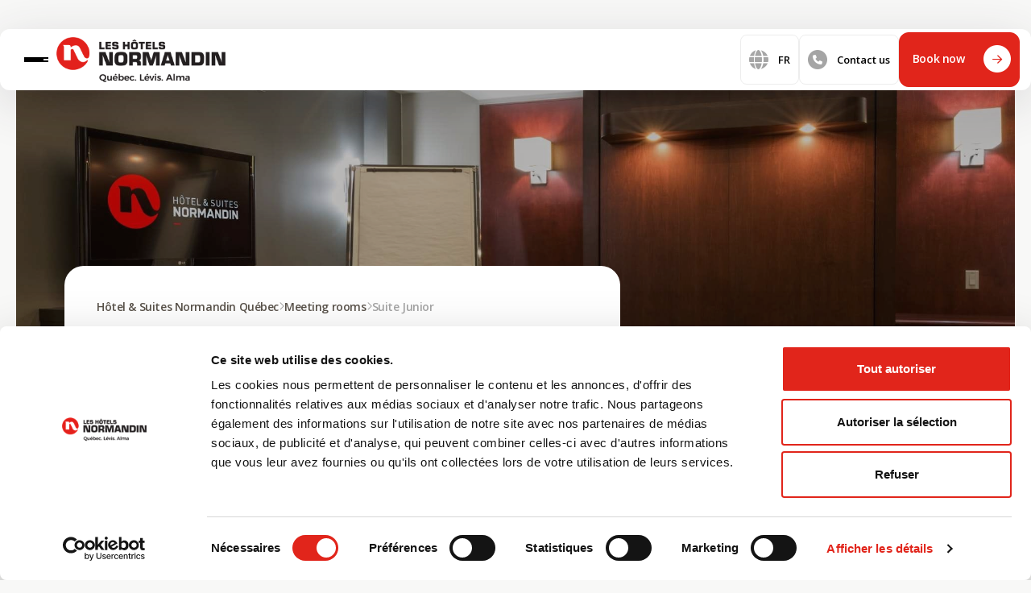

--- FILE ---
content_type: text/html
request_url: https://hotelnormandin.com/en/salles-de-reunion/hotel-et-suites-normandin-quebec/suite-junior/
body_size: 11849
content:
<!DOCTYPE html>
<html lang="en">
<head>
	<!-- Google Tag Manager -->
	<script>(function(w,d,s,l,i){w[l]=w[l]||[];w[l].push({'gtm.start':
	new Date().getTime(),event:'gtm.js'});var f=d.getElementsByTagName(s)[0],
	j=d.createElement(s),dl=l!='dataLayer'?'&l='+l:'';j.async=true;j.src=
	'https://www.googletagmanager.com/gtm.js?id='+i+dl;f.parentNode.insertBefore(j,f);
	})(window,document,'script','dataLayer','GTM-K6ZQW5R');</script>
	<!-- End Google Tag Manager -->
	<meta charset='utf-8'>
	<meta name='viewport' content='width=device-width,initial-scale=1.0'>
	<meta name='theme-color' content='#333333'>
	<title>Suite Junior - Les Hôtels Normandin</title>
	<link rel="preconnect" href="https://fonts.googleapis.com">
	<link rel="preconnect" href="https://fonts.gstatic.com" crossorigin>
	<link href="https://fonts.googleapis.com/css2?family=Open+Sans:wght@400;600&display=swap" rel="stylesheet">
	<script src="https://kit.fontawesome.com/f410a5c2a3.js" crossorigin="anonymous"></script>
	<script defer async src="https://maps.googleapis.com/maps/api/js?key=AIzaSyBriymXcfTjeTZ6CXPrDDL-9OIebFvt3qs"></script>
  
	<script type="module" src="https://hotelnormandin.com/static/index-asset.js"></script>
			<link rel="stylesheet" href="https://hotelnormandin.com/static/index.css">
	
  <meta name='robots' content='index, follow, max-image-preview:large, max-snippet:-1, max-video-preview:-1' />
<link rel="alternate" hreflang="fr" href="https://hotelnormandin.com/salles-de-reunion/hotel-et-suites-normandin-quebec/suite-junior/" />
<link rel="alternate" hreflang="en" href="https://hotelnormandin.com/en/salles-de-reunion/hotel-et-suites-normandin-quebec/suite-junior/" />
<link rel="alternate" hreflang="x-default" href="https://hotelnormandin.com/salles-de-reunion/hotel-et-suites-normandin-quebec/suite-junior/" />

	<!-- This site is optimized with the Yoast SEO plugin v21.8 - https://yoast.com/wordpress/plugins/seo/ -->
	<link rel="canonical" href="https://hotelnormandin.com/en/salles-de-reunion/hotel-et-suites-normandin-quebec/suite-junior/" />
	<meta property="og:locale" content="en_US" />
	<meta property="og:type" content="article" />
	<meta property="og:title" content="Suite Junior - Les Hôtels Normandin" />
	<meta property="og:url" content="https://hotelnormandin.com/en/salles-de-reunion/hotel-et-suites-normandin-quebec/suite-junior/" />
	<meta property="og:site_name" content="Les Hôtels Normandin" />
	<meta property="article:publisher" content="https://www.facebook.com/leshotelsnormandin/" />
	<meta property="article:modified_time" content="2023-08-31T13:19:58+00:00" />
	<meta property="og:image" content="https://hotelnormandin.com//app/uploads/2023/03/hotel-suites-normandin-levis-facade-logo.png" />
	<meta property="og:image:width" content="1761" />
	<meta property="og:image:height" content="929" />
	<meta property="og:image:type" content="image/png" />
	<meta name="twitter:card" content="summary_large_image" />
	<script type="application/ld+json" class="yoast-schema-graph">{"@context":"https://schema.org","@graph":[{"@type":"WebPage","@id":"https://hotelnormandin.com/en/salles-de-reunion/hotel-et-suites-normandin-quebec/suite-junior/","url":"https://hotelnormandin.com/en/salles-de-reunion/hotel-et-suites-normandin-quebec/suite-junior/","name":"Suite Junior - Les Hôtels Normandin","isPartOf":{"@id":"https://hotelnormandin.com/#website"},"datePublished":"2023-04-27T15:06:02+00:00","dateModified":"2023-08-31T13:19:58+00:00","breadcrumb":{"@id":"https://hotelnormandin.com/en/salles-de-reunion/hotel-et-suites-normandin-quebec/suite-junior/#breadcrumb"},"inLanguage":"en-US","potentialAction":[{"@type":"ReadAction","target":["https://hotelnormandin.com/en/salles-de-reunion/hotel-et-suites-normandin-quebec/suite-junior/"]}]},{"@type":"BreadcrumbList","@id":"https://hotelnormandin.com/en/salles-de-reunion/hotel-et-suites-normandin-quebec/suite-junior/#breadcrumb","itemListElement":[{"@type":"ListItem","position":1,"name":"Home","item":"https://hotelnormandin.com/en/"},{"@type":"ListItem","position":2,"name":"Salles de réunion","item":"https://hotelnormandin.com/salles-de-reunion/"},{"@type":"ListItem","position":3,"name":"Suite Junior"}]},{"@type":"WebSite","@id":"https://hotelnormandin.com/#website","url":"https://hotelnormandin.com/","name":"Hôtel Normandin","description":"Chambres et suites avec un confort et une propreté irréprochables. Seul, en couple ou en famille, planifiez un séjour confortable dans nos hôtels. Meilleur prix garanti. Déjeuner continental inclus. Forfaits disponibles.","publisher":{"@id":"https://hotelnormandin.com/#organization"},"potentialAction":[{"@type":"SearchAction","target":{"@type":"EntryPoint","urlTemplate":"https://hotelnormandin.com/?s={search_term_string}"},"query-input":"required name=search_term_string"}],"inLanguage":"en-US"},{"@type":"Organization","@id":"https://hotelnormandin.com/#organization","name":"Hôtel Normandin","url":"https://hotelnormandin.com/","logo":{"@type":"ImageObject","inLanguage":"en-US","@id":"https://hotelnormandin.com/#/schema/logo/image/","url":"https://hotelnormandin.com//app/uploads/2023/09/logo_Les-Hotels-Normandin_site-web.png","contentUrl":"https://hotelnormandin.com//app/uploads/2023/09/logo_Les-Hotels-Normandin_site-web.png","width":622,"height":168,"caption":"Hôtel Normandin"},"image":{"@id":"https://hotelnormandin.com/#/schema/logo/image/"},"sameAs":["https://www.facebook.com/leshotelsnormandin/"]}]}</script>
	<!-- / Yoast SEO plugin. -->


<script type="text/javascript">
/* <![CDATA[ */
window._wpemojiSettings = {"baseUrl":"https:\/\/s.w.org\/images\/core\/emoji\/14.0.0\/72x72\/","ext":".png","svgUrl":"https:\/\/s.w.org\/images\/core\/emoji\/14.0.0\/svg\/","svgExt":".svg","source":{"concatemoji":"https:\/\/hotelnormandin.com\/wp\/wp-includes\/js\/wp-emoji-release.min.js?ver=6.4.2"}};
/*! This file is auto-generated */
!function(i,n){var o,s,e;function c(e){try{var t={supportTests:e,timestamp:(new Date).valueOf()};sessionStorage.setItem(o,JSON.stringify(t))}catch(e){}}function p(e,t,n){e.clearRect(0,0,e.canvas.width,e.canvas.height),e.fillText(t,0,0);var t=new Uint32Array(e.getImageData(0,0,e.canvas.width,e.canvas.height).data),r=(e.clearRect(0,0,e.canvas.width,e.canvas.height),e.fillText(n,0,0),new Uint32Array(e.getImageData(0,0,e.canvas.width,e.canvas.height).data));return t.every(function(e,t){return e===r[t]})}function u(e,t,n){switch(t){case"flag":return n(e,"\ud83c\udff3\ufe0f\u200d\u26a7\ufe0f","\ud83c\udff3\ufe0f\u200b\u26a7\ufe0f")?!1:!n(e,"\ud83c\uddfa\ud83c\uddf3","\ud83c\uddfa\u200b\ud83c\uddf3")&&!n(e,"\ud83c\udff4\udb40\udc67\udb40\udc62\udb40\udc65\udb40\udc6e\udb40\udc67\udb40\udc7f","\ud83c\udff4\u200b\udb40\udc67\u200b\udb40\udc62\u200b\udb40\udc65\u200b\udb40\udc6e\u200b\udb40\udc67\u200b\udb40\udc7f");case"emoji":return!n(e,"\ud83e\udef1\ud83c\udffb\u200d\ud83e\udef2\ud83c\udfff","\ud83e\udef1\ud83c\udffb\u200b\ud83e\udef2\ud83c\udfff")}return!1}function f(e,t,n){var r="undefined"!=typeof WorkerGlobalScope&&self instanceof WorkerGlobalScope?new OffscreenCanvas(300,150):i.createElement("canvas"),a=r.getContext("2d",{willReadFrequently:!0}),o=(a.textBaseline="top",a.font="600 32px Arial",{});return e.forEach(function(e){o[e]=t(a,e,n)}),o}function t(e){var t=i.createElement("script");t.src=e,t.defer=!0,i.head.appendChild(t)}"undefined"!=typeof Promise&&(o="wpEmojiSettingsSupports",s=["flag","emoji"],n.supports={everything:!0,everythingExceptFlag:!0},e=new Promise(function(e){i.addEventListener("DOMContentLoaded",e,{once:!0})}),new Promise(function(t){var n=function(){try{var e=JSON.parse(sessionStorage.getItem(o));if("object"==typeof e&&"number"==typeof e.timestamp&&(new Date).valueOf()<e.timestamp+604800&&"object"==typeof e.supportTests)return e.supportTests}catch(e){}return null}();if(!n){if("undefined"!=typeof Worker&&"undefined"!=typeof OffscreenCanvas&&"undefined"!=typeof URL&&URL.createObjectURL&&"undefined"!=typeof Blob)try{var e="postMessage("+f.toString()+"("+[JSON.stringify(s),u.toString(),p.toString()].join(",")+"));",r=new Blob([e],{type:"text/javascript"}),a=new Worker(URL.createObjectURL(r),{name:"wpTestEmojiSupports"});return void(a.onmessage=function(e){c(n=e.data),a.terminate(),t(n)})}catch(e){}c(n=f(s,u,p))}t(n)}).then(function(e){for(var t in e)n.supports[t]=e[t],n.supports.everything=n.supports.everything&&n.supports[t],"flag"!==t&&(n.supports.everythingExceptFlag=n.supports.everythingExceptFlag&&n.supports[t]);n.supports.everythingExceptFlag=n.supports.everythingExceptFlag&&!n.supports.flag,n.DOMReady=!1,n.readyCallback=function(){n.DOMReady=!0}}).then(function(){return e}).then(function(){var e;n.supports.everything||(n.readyCallback(),(e=n.source||{}).concatemoji?t(e.concatemoji):e.wpemoji&&e.twemoji&&(t(e.twemoji),t(e.wpemoji)))}))}((window,document),window._wpemojiSettings);
/* ]]> */
</script>
<style id='wp-emoji-styles-inline-css' type='text/css'>

	img.wp-smiley, img.emoji {
		display: inline !important;
		border: none !important;
		box-shadow: none !important;
		height: 1em !important;
		width: 1em !important;
		margin: 0 0.07em !important;
		vertical-align: -0.1em !important;
		background: none !important;
		padding: 0 !important;
	}
</style>
<link rel='stylesheet' id='wp-block-library-css' href='https://hotelnormandin.com/wp/wp-includes/css/dist/block-library/style.min.css?ver=6.4.2' type='text/css' media='all' />
<style id='classic-theme-styles-inline-css' type='text/css'>
/*! This file is auto-generated */
.wp-block-button__link{color:#fff;background-color:#32373c;border-radius:9999px;box-shadow:none;text-decoration:none;padding:calc(.667em + 2px) calc(1.333em + 2px);font-size:1.125em}.wp-block-file__button{background:#32373c;color:#fff;text-decoration:none}
</style>
<style id='global-styles-inline-css' type='text/css'>
body{--wp--preset--color--black: #000000;--wp--preset--color--cyan-bluish-gray: #abb8c3;--wp--preset--color--white: #ffffff;--wp--preset--color--pale-pink: #f78da7;--wp--preset--color--vivid-red: #cf2e2e;--wp--preset--color--luminous-vivid-orange: #ff6900;--wp--preset--color--luminous-vivid-amber: #fcb900;--wp--preset--color--light-green-cyan: #7bdcb5;--wp--preset--color--vivid-green-cyan: #00d084;--wp--preset--color--pale-cyan-blue: #8ed1fc;--wp--preset--color--vivid-cyan-blue: #0693e3;--wp--preset--color--vivid-purple: #9b51e0;--wp--preset--gradient--vivid-cyan-blue-to-vivid-purple: linear-gradient(135deg,rgba(6,147,227,1) 0%,rgb(155,81,224) 100%);--wp--preset--gradient--light-green-cyan-to-vivid-green-cyan: linear-gradient(135deg,rgb(122,220,180) 0%,rgb(0,208,130) 100%);--wp--preset--gradient--luminous-vivid-amber-to-luminous-vivid-orange: linear-gradient(135deg,rgba(252,185,0,1) 0%,rgba(255,105,0,1) 100%);--wp--preset--gradient--luminous-vivid-orange-to-vivid-red: linear-gradient(135deg,rgba(255,105,0,1) 0%,rgb(207,46,46) 100%);--wp--preset--gradient--very-light-gray-to-cyan-bluish-gray: linear-gradient(135deg,rgb(238,238,238) 0%,rgb(169,184,195) 100%);--wp--preset--gradient--cool-to-warm-spectrum: linear-gradient(135deg,rgb(74,234,220) 0%,rgb(151,120,209) 20%,rgb(207,42,186) 40%,rgb(238,44,130) 60%,rgb(251,105,98) 80%,rgb(254,248,76) 100%);--wp--preset--gradient--blush-light-purple: linear-gradient(135deg,rgb(255,206,236) 0%,rgb(152,150,240) 100%);--wp--preset--gradient--blush-bordeaux: linear-gradient(135deg,rgb(254,205,165) 0%,rgb(254,45,45) 50%,rgb(107,0,62) 100%);--wp--preset--gradient--luminous-dusk: linear-gradient(135deg,rgb(255,203,112) 0%,rgb(199,81,192) 50%,rgb(65,88,208) 100%);--wp--preset--gradient--pale-ocean: linear-gradient(135deg,rgb(255,245,203) 0%,rgb(182,227,212) 50%,rgb(51,167,181) 100%);--wp--preset--gradient--electric-grass: linear-gradient(135deg,rgb(202,248,128) 0%,rgb(113,206,126) 100%);--wp--preset--gradient--midnight: linear-gradient(135deg,rgb(2,3,129) 0%,rgb(40,116,252) 100%);--wp--preset--font-size--small: 13px;--wp--preset--font-size--medium: 20px;--wp--preset--font-size--large: 36px;--wp--preset--font-size--x-large: 42px;--wp--preset--spacing--20: 0.44rem;--wp--preset--spacing--30: 0.67rem;--wp--preset--spacing--40: 1rem;--wp--preset--spacing--50: 1.5rem;--wp--preset--spacing--60: 2.25rem;--wp--preset--spacing--70: 3.38rem;--wp--preset--spacing--80: 5.06rem;--wp--preset--shadow--natural: 6px 6px 9px rgba(0, 0, 0, 0.2);--wp--preset--shadow--deep: 12px 12px 50px rgba(0, 0, 0, 0.4);--wp--preset--shadow--sharp: 6px 6px 0px rgba(0, 0, 0, 0.2);--wp--preset--shadow--outlined: 6px 6px 0px -3px rgba(255, 255, 255, 1), 6px 6px rgba(0, 0, 0, 1);--wp--preset--shadow--crisp: 6px 6px 0px rgba(0, 0, 0, 1);}:where(.is-layout-flex){gap: 0.5em;}:where(.is-layout-grid){gap: 0.5em;}body .is-layout-flow > .alignleft{float: left;margin-inline-start: 0;margin-inline-end: 2em;}body .is-layout-flow > .alignright{float: right;margin-inline-start: 2em;margin-inline-end: 0;}body .is-layout-flow > .aligncenter{margin-left: auto !important;margin-right: auto !important;}body .is-layout-constrained > .alignleft{float: left;margin-inline-start: 0;margin-inline-end: 2em;}body .is-layout-constrained > .alignright{float: right;margin-inline-start: 2em;margin-inline-end: 0;}body .is-layout-constrained > .aligncenter{margin-left: auto !important;margin-right: auto !important;}body .is-layout-constrained > :where(:not(.alignleft):not(.alignright):not(.alignfull)){max-width: var(--wp--style--global--content-size);margin-left: auto !important;margin-right: auto !important;}body .is-layout-constrained > .alignwide{max-width: var(--wp--style--global--wide-size);}body .is-layout-flex{display: flex;}body .is-layout-flex{flex-wrap: wrap;align-items: center;}body .is-layout-flex > *{margin: 0;}body .is-layout-grid{display: grid;}body .is-layout-grid > *{margin: 0;}:where(.wp-block-columns.is-layout-flex){gap: 2em;}:where(.wp-block-columns.is-layout-grid){gap: 2em;}:where(.wp-block-post-template.is-layout-flex){gap: 1.25em;}:where(.wp-block-post-template.is-layout-grid){gap: 1.25em;}.has-black-color{color: var(--wp--preset--color--black) !important;}.has-cyan-bluish-gray-color{color: var(--wp--preset--color--cyan-bluish-gray) !important;}.has-white-color{color: var(--wp--preset--color--white) !important;}.has-pale-pink-color{color: var(--wp--preset--color--pale-pink) !important;}.has-vivid-red-color{color: var(--wp--preset--color--vivid-red) !important;}.has-luminous-vivid-orange-color{color: var(--wp--preset--color--luminous-vivid-orange) !important;}.has-luminous-vivid-amber-color{color: var(--wp--preset--color--luminous-vivid-amber) !important;}.has-light-green-cyan-color{color: var(--wp--preset--color--light-green-cyan) !important;}.has-vivid-green-cyan-color{color: var(--wp--preset--color--vivid-green-cyan) !important;}.has-pale-cyan-blue-color{color: var(--wp--preset--color--pale-cyan-blue) !important;}.has-vivid-cyan-blue-color{color: var(--wp--preset--color--vivid-cyan-blue) !important;}.has-vivid-purple-color{color: var(--wp--preset--color--vivid-purple) !important;}.has-black-background-color{background-color: var(--wp--preset--color--black) !important;}.has-cyan-bluish-gray-background-color{background-color: var(--wp--preset--color--cyan-bluish-gray) !important;}.has-white-background-color{background-color: var(--wp--preset--color--white) !important;}.has-pale-pink-background-color{background-color: var(--wp--preset--color--pale-pink) !important;}.has-vivid-red-background-color{background-color: var(--wp--preset--color--vivid-red) !important;}.has-luminous-vivid-orange-background-color{background-color: var(--wp--preset--color--luminous-vivid-orange) !important;}.has-luminous-vivid-amber-background-color{background-color: var(--wp--preset--color--luminous-vivid-amber) !important;}.has-light-green-cyan-background-color{background-color: var(--wp--preset--color--light-green-cyan) !important;}.has-vivid-green-cyan-background-color{background-color: var(--wp--preset--color--vivid-green-cyan) !important;}.has-pale-cyan-blue-background-color{background-color: var(--wp--preset--color--pale-cyan-blue) !important;}.has-vivid-cyan-blue-background-color{background-color: var(--wp--preset--color--vivid-cyan-blue) !important;}.has-vivid-purple-background-color{background-color: var(--wp--preset--color--vivid-purple) !important;}.has-black-border-color{border-color: var(--wp--preset--color--black) !important;}.has-cyan-bluish-gray-border-color{border-color: var(--wp--preset--color--cyan-bluish-gray) !important;}.has-white-border-color{border-color: var(--wp--preset--color--white) !important;}.has-pale-pink-border-color{border-color: var(--wp--preset--color--pale-pink) !important;}.has-vivid-red-border-color{border-color: var(--wp--preset--color--vivid-red) !important;}.has-luminous-vivid-orange-border-color{border-color: var(--wp--preset--color--luminous-vivid-orange) !important;}.has-luminous-vivid-amber-border-color{border-color: var(--wp--preset--color--luminous-vivid-amber) !important;}.has-light-green-cyan-border-color{border-color: var(--wp--preset--color--light-green-cyan) !important;}.has-vivid-green-cyan-border-color{border-color: var(--wp--preset--color--vivid-green-cyan) !important;}.has-pale-cyan-blue-border-color{border-color: var(--wp--preset--color--pale-cyan-blue) !important;}.has-vivid-cyan-blue-border-color{border-color: var(--wp--preset--color--vivid-cyan-blue) !important;}.has-vivid-purple-border-color{border-color: var(--wp--preset--color--vivid-purple) !important;}.has-vivid-cyan-blue-to-vivid-purple-gradient-background{background: var(--wp--preset--gradient--vivid-cyan-blue-to-vivid-purple) !important;}.has-light-green-cyan-to-vivid-green-cyan-gradient-background{background: var(--wp--preset--gradient--light-green-cyan-to-vivid-green-cyan) !important;}.has-luminous-vivid-amber-to-luminous-vivid-orange-gradient-background{background: var(--wp--preset--gradient--luminous-vivid-amber-to-luminous-vivid-orange) !important;}.has-luminous-vivid-orange-to-vivid-red-gradient-background{background: var(--wp--preset--gradient--luminous-vivid-orange-to-vivid-red) !important;}.has-very-light-gray-to-cyan-bluish-gray-gradient-background{background: var(--wp--preset--gradient--very-light-gray-to-cyan-bluish-gray) !important;}.has-cool-to-warm-spectrum-gradient-background{background: var(--wp--preset--gradient--cool-to-warm-spectrum) !important;}.has-blush-light-purple-gradient-background{background: var(--wp--preset--gradient--blush-light-purple) !important;}.has-blush-bordeaux-gradient-background{background: var(--wp--preset--gradient--blush-bordeaux) !important;}.has-luminous-dusk-gradient-background{background: var(--wp--preset--gradient--luminous-dusk) !important;}.has-pale-ocean-gradient-background{background: var(--wp--preset--gradient--pale-ocean) !important;}.has-electric-grass-gradient-background{background: var(--wp--preset--gradient--electric-grass) !important;}.has-midnight-gradient-background{background: var(--wp--preset--gradient--midnight) !important;}.has-small-font-size{font-size: var(--wp--preset--font-size--small) !important;}.has-medium-font-size{font-size: var(--wp--preset--font-size--medium) !important;}.has-large-font-size{font-size: var(--wp--preset--font-size--large) !important;}.has-x-large-font-size{font-size: var(--wp--preset--font-size--x-large) !important;}
.wp-block-navigation a:where(:not(.wp-element-button)){color: inherit;}
:where(.wp-block-post-template.is-layout-flex){gap: 1.25em;}:where(.wp-block-post-template.is-layout-grid){gap: 1.25em;}
:where(.wp-block-columns.is-layout-flex){gap: 2em;}:where(.wp-block-columns.is-layout-grid){gap: 2em;}
.wp-block-pullquote{font-size: 1.5em;line-height: 1.6;}
</style>
<link rel='stylesheet' id='wpml-blocks-css' href='https://hotelnormandin.com//app/plugins/sitepress-multilingual-cms/dist/css/blocks/styles.css?ver=4.6.9' type='text/css' media='all' />
<link rel='stylesheet' id='contact-form-7-css' href='https://hotelnormandin.com//app/plugins/contact-form-7/includes/css/styles.css?ver=5.7.4' type='text/css' media='all' />
<link rel='stylesheet' id='cf7cf-style-css' href='https://hotelnormandin.com//app/plugins/cf7-conditional-fields/style.css?ver=2.3.4' type='text/css' media='all' />
<script type="text/javascript" src="https://hotelnormandin.com/wp/wp-includes/js/jquery/jquery.min.js?ver=3.7.1" id="jquery-core-js"></script>
<link rel="https://api.w.org/" href="https://hotelnormandin.com/en/wp-json/" /><link rel="EditURI" type="application/rsd+xml" title="RSD" href="https://hotelnormandin.com/wp/xmlrpc.php?rsd" />
<link rel='shortlink' href='https://hotelnormandin.com/en/?p=3152' />
<link rel="alternate" type="application/json+oembed" href="https://hotelnormandin.com/en/wp-json/oembed/1.0/embed?url=https%3A%2F%2Fhotelnormandin.com%2Fen%2Fsalles-de-reunion%2Fhotel-et-suites-normandin-quebec%2Fsuite-junior%2F" />
<link rel="alternate" type="text/xml+oembed" href="https://hotelnormandin.com/en/wp-json/oembed/1.0/embed?url=https%3A%2F%2Fhotelnormandin.com%2Fen%2Fsalles-de-reunion%2Fhotel-et-suites-normandin-quebec%2Fsuite-junior%2F&#038;format=xml" />
<link rel="icon" href="https://hotelnormandin.com//app/uploads/2024/01/cropped-favicon-32x32.png" sizes="32x32" />
<link rel="icon" href="https://hotelnormandin.com//app/uploads/2024/01/cropped-favicon-192x192.png" sizes="192x192" />
<link rel="apple-touch-icon" href="https://hotelnormandin.com//app/uploads/2024/01/cropped-favicon-180x180.png" />
<meta name="msapplication-TileImage" content="https://hotelnormandin.com//app/uploads/2024/01/cropped-favicon-270x270.png" />

</head>
<body>
	<!-- Google Tag Manager (noscript) -->
	<noscript><iframe src="https://www.googletagmanager.com/ns.html?id=GTM-K6ZQW5R"
	height="0" width="0" style="display:none;visibility:hidden"></iframe></noscript>
	<!-- End Google Tag Manager (noscript) -->

	<div class="body-container">

		<div class="nav-wrapper">
	<div>
		<div class="left">
			<button class="hamburger desktop open" type="button">
				<div></div>
				<div></div>
				<div></div>
			</button>
			<button class="hamburger close" type="button">
				<i class="fa-sharp fa-regular fa-xmark"></i>
			</button>
			<button class="hamburger mobile" type="button">
				<div></div>
				<div></div>
				<div></div>
			</button>
			<div class="container-subMenu-desktop">
				<ul class="secondary-nav">
					<li>
						<button class="hotel-submenu" type="button">
															Hotel
														<i class="fa-light fa-chevron-down"></i>
						</button>
					</li>
					<li>
						<button class="offers-submenu" type="button">
															Our offers
														<i class="fa-light fa-chevron-down"></i>
						</button>
					</li>
				</ul>
				<div class="hotels-section">
					<div class="left-side">
						<p class="size-5">Our hotels by city</p>
						<ul>
															<li>
									<button class="size-3 active" type="button" data-hotel="Québec">Québec</button>
								</li>
															<li>
									<button class="size-3 " type="button" data-hotel="Lévis">Lévis</button>
								</li>
															<li>
									<button class="size-3 " type="button" data-hotel="Alma">Alma</button>
								</li>
													</ul>
					</div>
					<div class="main-content">
													<div class="section active" data-hotel="Québec">
																	<div>
										<p class="title-hotel size-3">Hôtel & Suites Normandin Québec</p>
										<ul>
																							<li>
													<a href="https://hotelnormandin.com/en/hotel-et-suites-normandin-quebec/rooms/" >Rooms</a>
												</li>
																							<li>
													<a href="https://hotelnormandin.com/en/hotel-et-suites-normandin-quebec/services/" >Services</a>
												</li>
																							<li>
													<a href="https://hotelnormandin.com/en/hotel-et-suites-normandin-quebec/meeting-rooms/" >Meeting rooms</a>
												</li>
																					</ul>
										<a href="https://hotelnormandin.com/en/hotel-et-suites-normandin-quebec/">Discover the hotel</a>
									</div>
																	<div>
										<p class="title-hotel size-3">N Hôtel Québec</p>
										<ul>
																							<li>
													<a href="https://hotelnormandin.com/en/n-hotel-quebec/rooms/" >Rooms</a>
												</li>
																							<li>
													<a href="https://hotelnormandin.com/en/n-hotel-quebec/services/" >Services</a>
												</li>
																					</ul>
										<a href="https://hotelnormandin.com/en/n-hotel-quebec/">Discover the hotel</a>
									</div>
															</div>
													<div class="section " data-hotel="Lévis">
																	<div>
										<p class="title-hotel size-3">Hôtel & Suites Normandin Lévis</p>
										<ul>
																							<li>
													<a href="https://hotelnormandin.com/en/hotel-et-suites-normandin-levis/rooms/" >Rooms</a>
												</li>
																							<li>
													<a href="https://hotelnormandin.com/en/hotel-et-suites-normandin-levis/services/" >Services</a>
												</li>
																							<li>
													<a href="https://hotelnormandin.com/en/hotel-et-suites-normandin-levis/meeting-rooms/" >Meeting rooms</a>
												</li>
																					</ul>
										<a href="https://hotelnormandin.com/en/hotel-et-suites-normandin-levis/">Discover the hotel</a>
									</div>
															</div>
													<div class="section " data-hotel="Alma">
																	<div>
										<p class="title-hotel size-3">Hôtel-Motel Normandin Alma</p>
										<ul>
																							<li>
													<a href="https://hotelnormandin.com/en/hotel-motel-normandin-alma/rooms/" >Rooms</a>
												</li>
																							<li>
													<a href="https://hotelnormandin.com/en/hotel-motel-normandin-alma/services/" >Services</a>
												</li>
																					</ul>
										<a href="https://hotelnormandin.com/en/hotel-motel-normandin-alma/">Discover the hotel</a>
									</div>
															</div>
											</div>
				</div>
				<ul class="promos">
											<li>
							<a href="https://hotelnormandin.com/en/offres-et-promotions/" style="--bg-promos-submenu-desktop: url('https://hotelnormandin.com//app/uploads/2023/04/cclphotographe16fev-45_2400x1600.jpg')">
								<span class="title">Packages & promotions</span>
								<span class="link-name">Discover them</span>
							</a>
						</li>
											<li>
							<a href="https://hotelnormandin.com/en/gift-cards/" style="--bg-promos-submenu-desktop: url('https://hotelnormandin.com//app/uploads/2023/04/cathylessardphotographe-6_2400x1600.jpg')">
								<span class="title">Gift cards</span>
								<span class="link-name">Buy one</span>
							</a>
						</li>
											<li>
							<a href="https://hotelnormandin.com/en/substainable-tourism/" style="--bg-promos-submenu-desktop: url('https://hotelnormandin.com//app/uploads/2023/08/douche-urbaine-king-quebec.jpg')">
								<span class="title">Subtainable tourism</span>
								<span class="link-name">Discover our practices</span>
							</a>
						</li>
									</ul>
				<ul class="bottom">
											<li>
							<p>Must-do activities</p>
							<ul class="links">
																	<li>
										<a href="https://hotelnormandin.com/en/activite/les-galeries-de-la-capitale/" >Les Galeries de la Capitale</a>
									</li>
																	<li>
										<a href="https://hotelnormandin.com/en/activite/aquarium-du-quebec/" >Aquarium du Québec</a>
									</li>
																	<li>
										<a href="https://hotelnormandin.com/en/activite/parc-de-la-chute-montmorency/" >Parc de la Chute-Montmorency</a>
									</li>
															</ul>
						</li>
											<li>
							<p>Restaurants Normandin</p>
							<ul class="links">
																	<li>
										<a href="https://widget.libroreserve.com//booking/23548d8a3032b50"  target="_blank" >Book a table</a>
									</li>
																	<li>
										<a href="https://restaurantnormandin.com/commande-en-ligne/#/"  target="_blank" >Order online</a>
									</li>
																	<li>
										<a href="https://restaurantnormandin.com/"  target="_blank" >Restaurants Normandin</a>
									</li>
															</ul>
						</li>
											<li>
							<p>Jobs</p>
							<ul class="links">
																	<li>
										<a href="https://ca.indeed.com/cmp/Les-H%C3%B4tels-Normandin-2?from=mobviewjob&tk=1hvl27pedje21804&fromjk=2a57529b461681b5&attributionid=mobvjcmp"  target="_blank" >Check it out</a>
									</li>
															</ul>
						</li>
									</ul>
			</div>
			<a href="/" class="logo">
				<img src="https://hotelnormandin.com//app/uploads/2023/09/logo_Les-Hotels-Normandin_site-web.png" alt="">
			</a>
			<nav class="nav--primary">
				<ul>
					<li>
						<button class="title-primary hotel-menu main-nav-button" type="button">
															Hotel
														<i class="fa-light fa-chevron-down"></i>
						</button>

						<div class="container-submenu">
							<div class="left-side">
								<p class="size-5">Our hotels by city</p>
								<ul>
																			<li>
											<button class="size-3 active" type="button" data-hotel="Québec">Québec</button>
										</li>
																			<li>
											<button class="size-3 " type="button" data-hotel="Lévis">Lévis</button>
										</li>
																			<li>
											<button class="size-3 " type="button" data-hotel="Alma">Alma</button>
										</li>
																	</ul>
							</div>
							<div class="main-content">
																	<div class="section active" data-hotel="Québec">
																					<div>
												<p class="title-hotel size-3">Hôtel & Suites Normandin Québec</p>
												<ul>
																											<li>
															<a href="https://hotelnormandin.com/en/hotel-et-suites-normandin-quebec/rooms/" >Rooms</a>
														</li>
																											<li>
															<a href="https://hotelnormandin.com/en/hotel-et-suites-normandin-quebec/services/" >Services</a>
														</li>
																											<li>
															<a href="https://hotelnormandin.com/en/hotel-et-suites-normandin-quebec/meeting-rooms/" >Meeting rooms</a>
														</li>
																									</ul>
												<a href="https://hotelnormandin.com/en/hotel-et-suites-normandin-quebec/">Discover the hotel</a>
											</div>
																					<div>
												<p class="title-hotel size-3">N Hôtel Québec</p>
												<ul>
																											<li>
															<a href="https://hotelnormandin.com/en/n-hotel-quebec/rooms/" >Rooms</a>
														</li>
																											<li>
															<a href="https://hotelnormandin.com/en/n-hotel-quebec/services/" >Services</a>
														</li>
																									</ul>
												<a href="https://hotelnormandin.com/en/n-hotel-quebec/">Discover the hotel</a>
											</div>
																			</div>
																	<div class="section " data-hotel="Lévis">
																					<div>
												<p class="title-hotel size-3">Hôtel & Suites Normandin Lévis</p>
												<ul>
																											<li>
															<a href="https://hotelnormandin.com/en/hotel-et-suites-normandin-levis/rooms/" >Rooms</a>
														</li>
																											<li>
															<a href="https://hotelnormandin.com/en/hotel-et-suites-normandin-levis/services/" >Services</a>
														</li>
																											<li>
															<a href="https://hotelnormandin.com/en/hotel-et-suites-normandin-levis/meeting-rooms/" >Meeting rooms</a>
														</li>
																									</ul>
												<a href="https://hotelnormandin.com/en/hotel-et-suites-normandin-levis/">Discover the hotel</a>
											</div>
																			</div>
																	<div class="section " data-hotel="Alma">
																					<div>
												<p class="title-hotel size-3">Hôtel-Motel Normandin Alma</p>
												<ul>
																											<li>
															<a href="https://hotelnormandin.com/en/hotel-motel-normandin-alma/rooms/" >Rooms</a>
														</li>
																											<li>
															<a href="https://hotelnormandin.com/en/hotel-motel-normandin-alma/services/" >Services</a>
														</li>
																									</ul>
												<a href="https://hotelnormandin.com/en/hotel-motel-normandin-alma/">Discover the hotel</a>
											</div>
																			</div>
															</div>

							<div class="right-side">
																	<a href="https://hotelnormandin.com/en/must-do-activities/?ville=quebec-city" class="activitiescards active" data-hotel="Québec" style="--bg-activies-nav: url('https://hotelnormandin.com//app/uploads/2023/04/megaparc2400x1600.jpg')">
										<span class="title-link size-4">Must-do in Québec City</span>
										<span class="link">Discover them</span>
									</a>
																	<a href="https://hotelnormandin.com/en/must-do-activities/?ville=levis-chaudiere-appalaches" class="activitiescards " data-hotel="Lévis" style="--bg-activies-nav: url('https://hotelnormandin.com//app/uploads/2023/05/miller-zoo-4.jpg')">
										<span class="title-link size-4">Must-do in Lévis</span>
										<span class="link">Discover them</span>
									</a>
																	<a href="https://hotelnormandin.com/en/must-do-activities/?ville=saguenay-lac-saint-jean-en" class="activitiescards " data-hotel="Alma" style="--bg-activies-nav: url('https://hotelnormandin.com//app/uploads/2024/01/villagehistoriquevjalbert10_2400x1600.jpg')">
										<span class="title-link size-4">Must-do in Lac Saint-Jean</span>
										<span class="link">Discover them</span>
									</a>
															</div>
						</div>
					</li>

					<li>
						<button class="title main-nav-button" type="button">
															Our offers
														<i class="fa-light fa-chevron-down"></i>
						</button>

						<div class="container-submenu">
							<ul>
																	<li>
										<a href="https://hotelnormandin.com/en/offres-et-promotions/" style="--bg-promos-nav: url('https://hotelnormandin.com//app/uploads/2023/04/cclphotographe16fev-45_2400x1600.jpg')">
											<span class="link-title">Packages & promotions</span>
											<span class="link-name">Discover them</span>
										</a>
									</li>
																	<li>
										<a href="https://hotelnormandin.com/en/gift-cards/" style="--bg-promos-nav: url('https://hotelnormandin.com//app/uploads/2023/04/cathylessardphotographe-6_2400x1600.jpg')">
											<span class="link-title">Gift cards</span>
											<span class="link-name">Buy one</span>
										</a>
									</li>
																	<li>
										<a href="https://hotelnormandin.com/en/substainable-tourism/" style="--bg-promos-nav: url('https://hotelnormandin.com//app/uploads/2023/08/douche-urbaine-king-quebec.jpg')">
											<span class="link-title">Subtainable tourism</span>
											<span class="link-name">Discover our practices</span>
										</a>
									</li>
															</ul>
						</div>
					</li>
				</ul>
			</nav>
		</div>
		<div class="right">
							<a href="https://hotelnormandin.com/salles-de-reunion/hotel-et-suites-normandin-quebec/suite-junior/" class="lang">
					<i class="fa-solid fa-globe"></i>
					fr
				</a>
			
			<a href="https://hotelnormandin.com/en/contact-us/" class="phone">
				<i class="fa-solid fa-circle-phone"></i>
				Contact us
			</a>

			<button type="button" class="button open-section-booking">
				Book now
				<span class="fa-stack">
					<i class="fa-solid fa-circle fa-stack-2x"></i>
					<i class="fa-regular fa-arrow-right fa-stack-1x"></i>
				</span>
			</button>
		</div>
	</div>
</div>

<div class="nav-mobile">
	<div class="main-section">
					<a href="https://hotelnormandin.com/salles-de-reunion/hotel-et-suites-normandin-quebec/suite-junior/" class="lang">
				<i class="fa-solid fa-globe"></i>
				fr
			</a>
				<nav class="main-nav-mobile">
			<ul>
				<li>
					<button type="button">
													Hotel
												<i class="fa-regular fa-chevron-right"></i>
					</button>
					<div class="submenu-hotel submenu-element">
													<a href="https://hotelnormandin.com/salles-de-reunion/hotel-et-suites-normandin-quebec/suite-junior/" class="lang">
								<i class="fa-solid fa-globe"></i>
								fr
							</a>
												<div class="top">
							<button class="return" type="button">
								<i class="fa-light fa-chevron-left"></i>
								Back</button>
							<p>
																	Hotel
															</p>
						</div>
						<ul>
															<li  class="open" >
									<button type="button" data-hotel="Québec">
										Hotels of
										Québec
										<i class="fa-regular fa-chevron-down"></i>
									</button>
									<div class="content">
																					<div class="block-hotel">
												<a class="hotel-link" href="https://hotelnormandin.com/en/hotel-et-suites-normandin-quebec/">
													Hôtel & Suites Normandin Québec
													<span class="fa-stack">
														<i class="fa-solid fa-circle fa-stack-2x"></i>
														<i class="fa-regular fa-arrow-right fa-stack-1x"></i>
													</span>
												</a>
												<ul>
																											<li>
															<a href="https://hotelnormandin.com/en/hotel-et-suites-normandin-quebec/rooms/" >Rooms</a>
														</li>
																											<li>
															<a href="https://hotelnormandin.com/en/hotel-et-suites-normandin-quebec/services/" >Services</a>
														</li>
																											<li>
															<a href="https://hotelnormandin.com/en/hotel-et-suites-normandin-quebec/meeting-rooms/" >Meeting rooms</a>
														</li>
																									</ul>
											</div>
																					<div class="block-hotel">
												<a class="hotel-link" href="https://hotelnormandin.com/en/n-hotel-quebec/">
													N Hôtel Québec
													<span class="fa-stack">
														<i class="fa-solid fa-circle fa-stack-2x"></i>
														<i class="fa-regular fa-arrow-right fa-stack-1x"></i>
													</span>
												</a>
												<ul>
																											<li>
															<a href="https://hotelnormandin.com/en/n-hotel-quebec/rooms/" >Rooms</a>
														</li>
																											<li>
															<a href="https://hotelnormandin.com/en/n-hotel-quebec/services/" >Services</a>
														</li>
																									</ul>
											</div>
																			</div>
								</li>
															<li >
									<button type="button" data-hotel="Lévis">
										Hotels of
										Lévis
										<i class="fa-regular fa-chevron-down"></i>
									</button>
									<div class="content">
																					<div class="block-hotel">
												<a class="hotel-link" href="https://hotelnormandin.com/en/hotel-et-suites-normandin-levis/">
													Hôtel & Suites Normandin Lévis
													<span class="fa-stack">
														<i class="fa-solid fa-circle fa-stack-2x"></i>
														<i class="fa-regular fa-arrow-right fa-stack-1x"></i>
													</span>
												</a>
												<ul>
																											<li>
															<a href="https://hotelnormandin.com/en/hotel-et-suites-normandin-levis/rooms/" >Rooms</a>
														</li>
																											<li>
															<a href="https://hotelnormandin.com/en/hotel-et-suites-normandin-levis/services/" >Services</a>
														</li>
																											<li>
															<a href="https://hotelnormandin.com/en/hotel-et-suites-normandin-levis/meeting-rooms/" >Meeting rooms</a>
														</li>
																									</ul>
											</div>
																			</div>
								</li>
															<li >
									<button type="button" data-hotel="Alma">
										Hotels of
										Alma
										<i class="fa-regular fa-chevron-down"></i>
									</button>
									<div class="content">
																					<div class="block-hotel">
												<a class="hotel-link" href="https://hotelnormandin.com/en/hotel-motel-normandin-alma/">
													Hôtel-Motel Normandin Alma
													<span class="fa-stack">
														<i class="fa-solid fa-circle fa-stack-2x"></i>
														<i class="fa-regular fa-arrow-right fa-stack-1x"></i>
													</span>
												</a>
												<ul>
																											<li>
															<a href="https://hotelnormandin.com/en/hotel-motel-normandin-alma/rooms/" >Rooms</a>
														</li>
																											<li>
															<a href="https://hotelnormandin.com/en/hotel-motel-normandin-alma/services/" >Services</a>
														</li>
																									</ul>
											</div>
																			</div>
								</li>
													</ul>
													<a href="https://hotelnormandin.com/en/must-do-activities/" class="activity-suggestion show" data-hotel="Québec" style="--bg-activity-main-nav-mobile: url('https://hotelnormandin.com//app/uploads/2023/04/megaparc2400x1600.jpg');">
								<span class="title">Must-do in Québec City</span>
								<span class="link-name">Discover them</span>
							</a>
													<a href="https://hotelnormandin.com/en/must-do-activities/" class="activity-suggestion " data-hotel="Lévis" style="--bg-activity-main-nav-mobile: url('https://hotelnormandin.com//app/uploads/2023/05/miller-zoo-4.jpg');">
								<span class="title">Must-do in Lévis</span>
								<span class="link-name">Discover them</span>
							</a>
													<a href="https://hotelnormandin.com/en/must-do-activities/" class="activity-suggestion " data-hotel="Alma" style="--bg-activity-main-nav-mobile: url('https://hotelnormandin.com//app/uploads/2024/01/villagehistoriquevjalbert10_2400x1600.jpg');">
								<span class="title">Must-do in Lac Saint-Jean</span>
								<span class="link-name">Discover them</span>
							</a>
											</div>
				</li>

				<li>
					<button type="button">
													Our offers
												<i class="fa-regular fa-chevron-right"></i>
					</button>
					<div class="submenu-promos submenu-element">
													<a href="https://hotelnormandin.com/salles-de-reunion/hotel-et-suites-normandin-quebec/suite-junior/" class="lang">
								<i class="fa-solid fa-globe"></i>
								fr
							</a>
												<div class="top">
							<button class="return" type="button">
								<i class="fa-light fa-chevron-left"></i>
								Back</button>
							<p>
																	Our offers
															</p>
						</div>
						<ul>
															<li>
									<a href="https://hotelnormandin.com/en/offres-et-promotions/" class="promos">
										<img src="https://hotelnormandin.com//app/uploads/2023/04/cclphotographe16fev-45_2400x1600.jpg" alt="">
										<span>Packages & promotions
											<span class="fa-stack">
												<i class="fa-solid fa-circle fa-stack-2x"></i>
												<i class="fa-regular fa-arrow-right fa-stack-1x"></i>
											</span>
										</span>
									</a>
								</li>
															<li>
									<a href="https://hotelnormandin.com/en/gift-cards/" class="promos">
										<img src="https://hotelnormandin.com//app/uploads/2023/04/cathylessardphotographe-6_2400x1600.jpg" alt="">
										<span>Gift cards
											<span class="fa-stack">
												<i class="fa-solid fa-circle fa-stack-2x"></i>
												<i class="fa-regular fa-arrow-right fa-stack-1x"></i>
											</span>
										</span>
									</a>
								</li>
															<li>
									<a href="https://hotelnormandin.com/en/substainable-tourism/" class="promos">
										<img src="https://hotelnormandin.com//app/uploads/2023/08/douche-urbaine-king-quebec.jpg" alt="Douche de la chambre Urbaine King à l'Hôtel & Suites Normandin Québec.">
										<span>Subtainable tourism
											<span class="fa-stack">
												<i class="fa-solid fa-circle fa-stack-2x"></i>
												<i class="fa-regular fa-arrow-right fa-stack-1x"></i>
											</span>
										</span>
									</a>
								</li>
													</ul>
					</div>
				</li>
			</ul>
		</nav>
		<ul class="nav-mobile-links">
							<li>
					<button type="button">
						Must-do activities
						<i class="fa-regular fa-chevron-down"></i>
					</button>
					<ul>
													<li>
								<a href="https://hotelnormandin.com/en/activite/les-galeries-de-la-capitale/" >Les Galeries de la Capitale</a>
							</li>
													<li>
								<a href="https://hotelnormandin.com/en/activite/aquarium-du-quebec/" >Aquarium du Québec</a>
							</li>
													<li>
								<a href="https://hotelnormandin.com/en/activite/parc-de-la-chute-montmorency/" >Parc de la Chute-Montmorency</a>
							</li>
											</ul>
				</li>
							<li>
					<button type="button">
						Restaurants Normandin
						<i class="fa-regular fa-chevron-down"></i>
					</button>
					<ul>
													<li>
								<a href="https://widget.libroreserve.com//booking/23548d8a3032b50"  target="_blank" >Book a table</a>
							</li>
													<li>
								<a href="https://restaurantnormandin.com/commande-en-ligne/#/"  target="_blank" >Order online</a>
							</li>
													<li>
								<a href="https://restaurantnormandin.com/"  target="_blank" >Restaurants Normandin</a>
							</li>
											</ul>
				</li>
							<li>
					<button type="button">
						Jobs
						<i class="fa-regular fa-chevron-down"></i>
					</button>
					<ul>
													<li>
								<a href="https://ca.indeed.com/cmp/Les-H%C3%B4tels-Normandin-2?from=mobviewjob&tk=1hvl27pedje21804&fromjk=2a57529b461681b5&attributionid=mobvjcmp"  target="_blank" >Check it out</a>
							</li>
											</ul>
				</li>
					</ul>
		<a href="https://hotelnormandin.com/en/contact-us/" class="button medium white contact-us">Contact us<span class="fa-stack">
				<i class="fa-solid fa-circle fa-stack-2x"></i>
				<i class="fa-regular fa-arrow-right fa-stack-1x"></i>
			</span>
		</a>
		<div class="bottom">
			<p>Book on our website and get the best rate.</p>
			<button type="button" class="button white open-section-booking">
				Book now
				<span class="fa-stack">
					<i class="fa-solid fa-circle fa-stack-2x"></i>
					<i class="fa-regular fa-arrow-right fa-stack-1x fa-rotate-by" style="--fa-rotate-angle: -45deg;"></i>
				</span>
			</button>
		</div>
	</div>
	<div class="side-bar">
		<button class="close-nav-mobile">
			<i class="fa-light fa-xmark"></i>
		</button>
		<ul>
							<li>
					<a href="https://www.facebook.com/leshotelsnormandin/" target="_blank"><i class="fa-brands fa-facebook" aria-hidden="true"></i></a>
				</li>
							<li>
					<a href="https://www.instagram.com/leshotelsnormandin/?hl=fr-ca" target="_blank"><i class="fa-brands fa-instagram" aria-hidden="true"></i></a>
				</li>
							<li>
					<a href="https://www.youtube.com/@leshotelsnormandin9441" target="_blank"><i class="fa-brands fa-youtube" aria-hidden="true"></i></a>
				</li>
							<li>
					<a href="https://www.linkedin.com/company/les-h%C3%B4tels-normandin/" target="_blank"><i class="fa-brands fa-linkedin-in" aria-hidden="true"></i></a>
				</li>
					</ul>
	</div>
</div>
<div class="section-booking">
	<button class="close-section-booking" type="button">
		<span class="fa-stack">
			<i class="fa-solid fa-circle fa-stack-2x"></i>
			<i class="fa-regular fa-arrow-left fa-stack-1x"></i>
		</span>
		<span class="content">Close the panel</span>
	</button>
	<p class="surtitle">Book on our website</p>
	<p class="title">Get our best rate.</p>
	<div class="form-reservation">
		<div class="form-reservation-header">
			<div class="other-price">
				<p class="text size-5 price-label">
					<span>Rate on
					</span>
					other sites</p>
				<i class="fa-solid fa-spinner-third loading-icon"></i>
				<p class="price text size-3 font-content bold">C 299$</p>
			</div>
			<div class="our-price">
				<p class="text size-5 price-label bold">
					<span>Rate on
					</span>
					our site</p>
				<i class="fa-solid fa-spinner-third loading-icon"></i>
				<p class="price text size-3 font-content bold">C 239$</p>
			</div>
		</div>
		<form action="" data-ajax-url="https://hotelnormandin.com/wp/wp-admin/admin-ajax.php">
			<div class="form-row">
				<div class="col-auto adults-wrap">
					<div class="input-wrap small max-width-100">
						<div class="input-icon align-end">
							<i class="fa-regular fa-chevron-down"></i>
						</div>
						<select class="input border-0" name="" id="">
							<option value="1">1 adult</option>
							<option value="2" selected>2 adults</option>
							<option value="3">3 adults</option>
							<option value="4">4 adults</option>
						</select>
					</div>
				</div>
				<div class="col-auto children-wrap">
					<div class="input-wrap small max-width-100">
						<div class="input-icon align-end">
							<i class="fa-regular fa-chevron-down"></i>
						</div>
						<select class="input border-0 nb-children" name="" id="">
							<option value="0" selected>0 child</option>
							<option value="1">1 child</option>
							<option value="2">2 children</option>
							<option value="3">3 children</option>
							<option value="4">4 children</option>
						</select>
					</div>
				</div>

				<div class="col-auto children-age-wrap margin-bottom-20">
					<div class="form-row">
					</div>
				</div>
			</div>
			<div class="flex flex-wrap flex-justify-between">
				<div class="col form-row">
					<div class="col hotel-wrap">
						<div class="input-wrap">
							<div class="input-icon align-end">
								<i class="fa-regular fa-chevron-down"></i>
							</div>
							<select class="input" name="" id="">
																									<optgroup label="Hôtel & Suites Normandin">
																																														<option value="13445"  selected >Hôtel & Suites Normandin Québec - 4700, boulevard Pierre-Bertrand</option>
																																																																					<option value="113407" >Hôtel & Suites Normandin Lévis - 535, rue de Bernières</option>
																																																																																				</optgroup>
																	<optgroup label="N Hôtel">
																																																																																								<option value="176374" >N Hôtel Québec - 3390, boulevard Sainte-Anne</option>
																																																															</optgroup>
																	<optgroup label="Hôtel-Motel Normandin">
																																																																																																													<option value="440202" >Hôtel-Motel Normandin Alma - 820, avenue du Pont Sud</option>
																																										</optgroup>
															</select>
							<span class="placeholder">Hotel</span>
						</div>
					</div>
					<div class="col date-wrap first-day">
						<div class="input-wrap">
							<div class="input-icon align-end">
								<i class="fa-regular fa-chevron-down"></i>
							</div>
							<div class="input-icon-background"></div>
							<input type="date" class="input" name="" id=""/>
							<span class="placeholder">Arrival date</span>
						</div>
					</div>
					<div class="col date-wrap last-day">
						<div class="input-wrap">
							<div class="input-icon align-end">
								<i class="fa-regular fa-chevron-down"></i>
							</div>
							<div class="input-icon-background"></div>
							<input type="date" class="input" name="" id=""/>
							<span class="placeholder">Departure date</span>
						</div>
					</div>
				</div>
				<div class="col-auto button-wrap">
					<button type="button" class="button white">
						Book now
						<span class="fa-stack">
							<i class="fa-solid fa-circle fa-stack-2x"></i>
							<i class="fa-regular fa-arrow-right fa-stack-1x fa-rotate-by" style="--fa-rotate-angle: -45deg;"></i>
						</span>
					</button>
				</div>
			</div>
			<p class="warning size-6">Please fill out all required fields.</p>
		</form>
	</div>
	<a href="tel:+18886227801" class="button small outline">
		<i class="fa-solid fa-phone-circle icon-left small"></i>
		1 888 622-7801</a>
</div>
<div class="bg-cover-main-nav"></div>
<div class="bg-cover-SubMenu-desktop"></div>
<div class="bg-cover-section-booking"></div>
<div id="pixel-to-watch"></div>

		
  <div class="bottom-nav-mobile-hotel">
  <div class="left">
    <button type="button" class="phone open-container-contact">
      <i class="fa-solid fa-circle-phone"></i>
      Contact the hotel
    </button>
    <div class="container-contact">
      <p class="surtitle">Contact details</p>
      <p class="title">Hôtel & Suites Normandin Québec</p>
      <div class="content">
                  <p class="name">To book (Canada/USA)</p>
          <a href="tel:+18004636721"><i class="fa-solid fa-circle-phone"></i>1 800 463-6721</a>
                <p class="name">To book (Local)</p>
        <a href="tel:+14186221611"><i class="fa-solid fa-circle-phone"></i> 418 622-1611</a>
        <p class="title">Hotel address</p>
        <p class="text-content">4700, boulevard Pierre-Bertrand Québec (Québec)  G2J 1A4

Reg. 028803 / Exp. date November 30, 2024</p>
        <p class="title">Informations</p>
        <a href="mailto:info.quebec@hotelnormandin.com" class="text-content">info.quebec@hotelnormandin.com</a>
      </div>
      <button type="button" class="close-button"><i class="fa-sharp fa-solid fa-circle-xmark"></i></button>
    </div>
  </div>
  <div class="right">
    <button type="button" class="button open-section-booking">
      Book now 
      <span class="fa-stack">
        <i class="fa-solid fa-circle fa-stack-2x"></i>
        <i class="fa-regular fa-arrow-right fa-stack-1x"></i>
      </span>
    </button>
  </div>
</div>
  <div class="site-wrapper header-block">
    <div 
      class="header" 
      style="
        --bg-image: url('https://hotelnormandin.com//app/uploads/2023/04/suite-junior-quebec-2.jpg');
        --bg-image-small: url('https://hotelnormandin.com//app/uploads/2023/04/suite-junior-quebec-2.jpg');"
    >
    </div>
    <div class="grid-container">
      <div class="block-title background-white">
        <div class="breadcrumbs">
          <a href="https://hotelnormandin.com/en/hotel-et-suites-normandin-quebec/">Hôtel &#038; Suites Normandin Québec</a>
          <i class="fa-regular fa-chevron-right"></i>
                      <a href="https://hotelnormandin.com/en/hotel-et-suites-normandin-quebec/meeting-rooms/">Meeting rooms</a>
            <i class="fa-regular fa-chevron-right"></i>
                    <span>Suite Junior</span>
        </div>
        <h1 class="text-display size-2">Suite Junior</h1>
        <p class="text dark">Perfect for interviews and brainstorms!</p>
                  <a href="https://hotelnormandin.com/en/hotel-et-suites-normandin-quebec/meeting-rooms/request-form/" class="button">
            Submit your request online
            <span class="fa-stack">
              <i class="fa-solid fa-circle fa-stack-2x"></i>
              <i class="fa-regular fa-arrow-right fa-stack-1x"></i>
            </span>
          </a>
              </div>
    </div>
  </div>

  

      <div class="site-wrapper margin-top-175 margin-bottom-175">
  <div class="slider-image grid-container overflow-hidden">
    <div class="glide" 
      data-js-slider 
      data-js-slider-config="oneColumnPeek"
    >
      <div class="glide__track" data-glide-el="track">
        <div class="glide__slides">
                      <div class="glide__slide">
              <img src="https://hotelnormandin.com//app/uploads/2023/04/suite-junior-quebec-2.jpg" alt="">
            </div>
                      <div class="glide__slide">
              <img src="https://hotelnormandin.com//app/uploads/2023/04/suite-junior-quebec.jpg" alt="">
            </div>
                  </div>
      </div>

      <div class="glide__actions">
        <div class="glide__actions__track" data-glide-el="controls">
          <button class="glide__action" data-glide-dir="<"><i class="fa-light fa-chevron-left"></i></button>
          <button class="glide__action" data-glide-dir=">"><i class="fa-light fa-chevron-right"></i></button>
        </div>
      </div>
      
    </div>
  </div>
</div>
        
  <div class="site-wrapper list-features-wrap margin-top-115 margin-bottom-115">
    <div class="grid-container">
      <h2 class="text-display size-2 max-width-630">Meeting room <br> amenities</h2>
            <div class="flex ">
        <div class="main-features col grid col-2">
          
            <div >
              <div class="icon-block">
                <i class="fa-solid fa-person fa-3xl"></i>
              </div>
                            <p class="text bold">Between 2 and 6 people</p>
            </div>
          
            <div >
              <div class="icon-block">
                <i class="fa-solid fa-ruler-combined fa-3xl"></i>
              </div>
                            <p class="text bold">270 ft2 (18 ft x 15 ft)</p>
            </div>
          
            <div >
              <div class="icon-block">
                <i class="fa-solid fa-projector fa-3xl"></i>
              </div>
                            <p class="text bold">Portable projector ($)</p>
            </div>
          
            <div >
              <div class="icon-block">
                <i class="fa-solid fa-presentation-screen fa-3xl"></i>
              </div>
                            <p class="text bold">Portable screen (no charge)</p>
            </div>
                  </div>
        
                <div id="secondary-features" class="col-auto has-show-more">
                      <div class="check-item">
              <div class="icon-square">
                <i class="fa-solid fa-check-circle"></i>
              </div>
              <p class="text">Maximum capacity: <br> Conference: 6 people</p>
            </div>
                      <div class="check-item">
              <div class="icon-square">
                <i class="fa-solid fa-check-circle"></i>
              </div>
              <p class="text">Located near elevator, on the 3rd and 4th floors.</p>
            </div>
                      <div class="check-item">
              <div class="icon-square">
                <i class="fa-solid fa-check-circle"></i>
              </div>
              <p class="text">Restroom</p>
            </div>
                      <div class="check-item">
              <div class="icon-square">
                <i class="fa-solid fa-check-circle"></i>
              </div>
              <p class="text">LCD TV</p>
            </div>
                      <div class="check-item">
              <div class="icon-square">
                <i class="fa-solid fa-check-circle"></i>
              </div>
              <p class="text">Free WiFi</p>
            </div>
                      <div class="check-item">
              <div class="icon-square">
                <i class="fa-solid fa-check-circle"></i>
              </div>
              <p class="text">Free parking</p>
            </div>
                      <div class="check-item">
              <div class="icon-square">
                <i class="fa-solid fa-check-circle"></i>
              </div>
              <p class="text">Coffee break service ($)</p>
            </div>
                      <div class="check-item">
              <div class="icon-square">
                <i class="fa-solid fa-check-circle"></i>
              </div>
              <p class="text">Meal service ($)</p>
            </div>
                      <div class="check-item">
              <div class="icon-square">
                <i class="fa-solid fa-check-circle"></i>
              </div>
              <p class="text">Equipment rental ($)</p>
            </div>
          
          <div class="button-wrap text-center">
            <button id="show-more-features" class="button white">
              <span>All the amenities</span>
              <span class="fa-stack">
                <i class="fa-solid fa-circle fa-stack-2x"></i>
                <i class="fa-regular fa-arrow-down fa-stack-1x"></i>
              </span>
            </button>
          </div>
        </div>
      </div>
    </div>
  </div>


        <div class="site-wrapper margin-top-150 margin-bottom-150">
  <div class="grid-container">
    <div class="card card-split">
      <div class="grid col-2 col-large-1 grid-horizontal-gap">
        <div class="flex flex-align-center card-content">
          <div>
            <p class="suptitle text">Share us your needs</p>
            <h2 class="card-title text-display size-2">Our team will contact you soon!</h2>
            <div class="button-container">
                                                <a href="http://www.hotelnormandin.com" class="button white">
                    Request online
                    <span class="fa-stack">
                      <i class="fa-solid fa-circle fa-stack-2x"></i>
                      <i class="fa-regular fa-arrow-right fa-stack-1x"></i>
                    </span>
                  </a>
                                          </div>
            <a href="" class="button-text">
              
            </a>
          </div>
        </div>
        <div class="card-image">
          <img src="https://hotelnormandin.com//app/uploads/2023/07/notre-equipe-moira-corpo.jpg" alt="">
        </div>
      </div>
    </div>
  </div>
</div>  

						<footer class="grid-container">
  <div class="top">
    <ul class="links-footer">
              <li>
          <button type="button" class="text-display size-3">Québec <i class="fa-regular fa-chevron-down"></i></button>
          <div aria-hidden="true">
            <ul>
                              <li><a href="https://hotelnormandin.com/en/hotel-et-suites-normandin-quebec/" class="button-text primary">Hôtel & Suites Normandin Québec</a></li>
                              <li><a href="https://hotelnormandin.com/en/n-hotel-quebec/" class="button-text primary">N Hôtel Québec</a></li>
                          </ul>
            <ul>
                                                <li><a href="https://hotelnormandin.com/en/must-do-activities/" class="button-text">Must-do activities</a></li>
                                                                <li><a href="https://www.quebec-cite.com/fr" class="button-text" target="_blank">Destination Québec cité <i class="fa-solid fa-arrow-up-right"></i></a></li>
                                          </ul>
          </div>
        </li>
              <li>
          <button type="button" class="text-display size-3">Lévis <i class="fa-regular fa-chevron-down"></i></button>
          <div aria-hidden="true">
            <ul>
                              <li><a href="https://hotelnormandin.com/en/hotel-et-suites-normandin-levis/" class="button-text primary">Hôtel & Suites Normandin Lévis</a></li>
                          </ul>
            <ul>
                                                <li><a href="https://hotelnormandin.com/en/must-do-activities/" class="button-text">Must-do activities</a></li>
                                                                <li><a href="https://chaudiereappalaches.com/fr/" class="button-text" target="_blank">Tourisme Chaudière-Appalaches <i class="fa-solid fa-arrow-up-right"></i></a></li>
                                          </ul>
          </div>
        </li>
              <li>
          <button type="button" class="text-display size-3">Alma  <i class="fa-regular fa-chevron-down"></i></button>
          <div aria-hidden="true">
            <ul>
                              <li><a href="https://hotelnormandin.com/en/hotel-motel-normandin-alma/" class="button-text primary">Hôtel-Motel Normandin Alma</a></li>
                          </ul>
            <ul>
                                                <li><a href="https://saguenaylacsaintjean.ca/" class="button-text" target="_blank">Tourisme Saguenay-Lac-Saint-Jean <i class="fa-solid fa-arrow-up-right"></i></a></li>
                                          </ul>
          </div>
        </li>
          </ul>
    <div class="side">
      <div>
        <p class="text-display size-3">Offers</p>
        <ul>
                                    <li><a href="https://hotelnormandin.com/en/gift-cards/" class="button-text">Gift cards</a></li>
                                                <li><a href="https://chaudiereappalaches.com/fr/" class="button-text">Packages & promotions</a></li>
                              </ul>
      </div>
      <div>
        <p class="text-display size-3">About us</p>
        <ul>
                                    <li><a href="https://hotelnormandin.com/en/our-team/" class="button-text">Discover our team</a></li>
                                                <li><a href="https://www.indeed.com/cmp/Les-H%C3%B4tels-Normandin-2" class="button-text" target="_blank">Jobs <i class="fa-solid fa-arrow-up-right"></i></a></li>
                                                <li><a href="https://hotelnormandin.com/en/contact-us/" class="button-text">Contact us</a></li>
                              </ul>
      </div>
      <ul class="social-networks">
                  <li><a href="https://www.facebook.com/leshotelsnormandin/" class="button-text primary" target="_blank"><i class="fa-brands fa-facebook" aria-hidden="true"></i></a></li>
                  <li><a href="https://www.instagram.com/leshotelsnormandin/?hl=fr-ca" class="button-text primary" target="_blank"><i class="fa-brands fa-instagram" aria-hidden="true"></i></a></li>
                  <li><a href="https://www.youtube.com/@leshotelsnormandin9441" class="button-text primary" target="_blank"><i class="fa-brands fa-youtube" aria-hidden="true"></i></a></li>
                  <li><a href="https://www.linkedin.com/company/les-h%C3%B4tels-normandin/" class="button-text primary" target="_blank"><i class="fa-brands fa-linkedin-in" aria-hidden="true"></i></a></li>
              </ul>
    </div>
  </div>
  <div class="bottom">
    <p class="size-6">© 2024 Hôtels Normandin, tous droits réservés</p>
          <div>
                  <a href="https://restaurantnormandin.com/" class="button-text size-6">Restaurants Normandin</a>
                  <a href="https://citq.qc.ca/fr/index.php" class="button-text size-6">Enr. 028803 | 041591 | 031430 | 005832</a>
              </div>
        <div class="credits"><p class="size-6">Creation <i class="fa-solid fa-heart"></i> </p><a href="https://www.ixmedia.com/" class="button-text size-6" target="_blank">IXmédia</a></div>
  </div>
</footer>

<!-- Messenger Plugin de discussion Code -->
<div id="fb-root"></div>

<!-- Your Plugin de discussion code -->
<div id="fb-customer-chat" class="fb-customerchat">
</div>

<script>
  let hotelID = '101185298773301';
  var chatbox = document.getElementById('fb-customer-chat');

  if (hotelID && hotelID != ''){
    chatbox.setAttribute("page_id", hotelID);
  } else {
    chatbox.setAttribute("page_id", "113389648720176");
  }

  chatbox.setAttribute("attribution", "biz_inbox");
</script>

<!-- Your SDK code -->
<script>
  window.fbAsyncInit = function() {
    FB.init({
    xfbml            : true,
    version          : 'v19.0'
    });
  };

  (function(d, s, id) {
    var js, fjs = d.getElementsByTagName(s)[0];
    if (d.getElementById(id)) return;
    js = d.createElement(s); js.id = id;
    js.src = 'https://connect.facebook.net/fr_FR/sdk/xfbml.customerchat.js';
    fjs.parentNode.insertBefore(js, fjs);
  }(document, 'script', 'facebook-jssdk'));
</script>
		
	</div>
<script nomodule>!function(){var e=document,t=e.createElement("script");if(!("noModule"in t)&&"onbeforeload"in t){var n=!1;e.addEventListener("beforeload",(function(e){if(e.target===t)n=!0;else if(!e.target.hasAttribute("nomodule")||!n)return;e.preventDefault()}),!0),t.type="module",t.src=".",e.head.appendChild(t),t.remove()}}();</script>
  <script nomodule src="https://hotelnormandin.com/static/assets/polyfills-legacy.js"></script>
  <script nomodule id="vite-legacy-entry" data-src="https://hotelnormandin.com/static/index-legacy-asset.js">System.import(document.getElementById('vite-legacy-entry').getAttribute('data-src'))
</script>

</body>
<script type="text/javascript" src="https://hotelnormandin.com//app/plugins/contact-form-7/includes/swv/js/index.js?ver=5.7.4" id="swv-js"></script>
<script type="text/javascript" id="contact-form-7-js-extra">
/* <![CDATA[ */
var wpcf7 = {"api":{"root":"https:\/\/hotelnormandin.com\/en\/wp-json\/","namespace":"contact-form-7\/v1"},"cached":"1"};
/* ]]> */
</script>
<script type="text/javascript" src="https://hotelnormandin.com//app/plugins/contact-form-7/includes/js/index.js?ver=5.7.4" id="contact-form-7-js"></script>
<script type="text/javascript" id="wpcf7cf-scripts-js-extra">
/* <![CDATA[ */
var wpcf7cf_global_settings = {"ajaxurl":"https:\/\/hotelnormandin.com\/wp\/wp-admin\/admin-ajax.php"};
/* ]]> */
</script>
<script type="text/javascript" src="https://hotelnormandin.com//app/plugins/cf7-conditional-fields/js/scripts.js?ver=2.3.4" id="wpcf7cf-scripts-js"></script>
<script type="text/javascript" src="https://www.google.com/recaptcha/api.js?render=6Lc2wXUpAAAAAOf7KS3H7B8sHlIh7e7IU3KsmIxE&amp;ver=3.0" id="google-recaptcha-js"></script>
<script type="text/javascript" src="https://hotelnormandin.com/wp/wp-includes/js/dist/vendor/wp-polyfill-inert.min.js?ver=3.1.2" id="wp-polyfill-inert-js"></script>
<script type="text/javascript" src="https://hotelnormandin.com/wp/wp-includes/js/dist/vendor/regenerator-runtime.min.js?ver=0.14.0" id="regenerator-runtime-js"></script>
<script type="text/javascript" src="https://hotelnormandin.com/wp/wp-includes/js/dist/vendor/wp-polyfill.min.js?ver=3.15.0" id="wp-polyfill-js"></script>
<script type="text/javascript" id="wpcf7-recaptcha-js-extra">
/* <![CDATA[ */
var wpcf7_recaptcha = {"sitekey":"6Lc2wXUpAAAAAOf7KS3H7B8sHlIh7e7IU3KsmIxE","actions":{"homepage":"homepage","contactform":"contactform"}};
/* ]]> */
</script>
<script type="text/javascript" src="https://hotelnormandin.com//app/plugins/contact-form-7/modules/recaptcha/index.js?ver=5.7.4" id="wpcf7-recaptcha-js"></script>

</html>
<!--
Performance optimized by W3 Total Cache. Learn more: https://www.boldgrid.com/w3-total-cache/

Page Caching using disk: enhanced 

Served from: hotelnormandin.com @ 2026-01-09 17:29:55 by W3 Total Cache
-->

--- FILE ---
content_type: text/html; charset=UTF-8
request_url: https://hotelnormandin.com/wp/wp-admin/admin-ajax.php
body_size: -142
content:
{"ourPrice":143.65,"otherPrice":-1}

--- FILE ---
content_type: text/html; charset=utf-8
request_url: https://www.google.com/recaptcha/api2/anchor?ar=1&k=6Lc2wXUpAAAAAOf7KS3H7B8sHlIh7e7IU3KsmIxE&co=aHR0cHM6Ly9ob3RlbG5vcm1hbmRpbi5jb206NDQz&hl=en&v=PoyoqOPhxBO7pBk68S4YbpHZ&size=invisible&anchor-ms=20000&execute-ms=30000&cb=3kj8pj6d6yx6
body_size: 48833
content:
<!DOCTYPE HTML><html dir="ltr" lang="en"><head><meta http-equiv="Content-Type" content="text/html; charset=UTF-8">
<meta http-equiv="X-UA-Compatible" content="IE=edge">
<title>reCAPTCHA</title>
<style type="text/css">
/* cyrillic-ext */
@font-face {
  font-family: 'Roboto';
  font-style: normal;
  font-weight: 400;
  font-stretch: 100%;
  src: url(//fonts.gstatic.com/s/roboto/v48/KFO7CnqEu92Fr1ME7kSn66aGLdTylUAMa3GUBHMdazTgWw.woff2) format('woff2');
  unicode-range: U+0460-052F, U+1C80-1C8A, U+20B4, U+2DE0-2DFF, U+A640-A69F, U+FE2E-FE2F;
}
/* cyrillic */
@font-face {
  font-family: 'Roboto';
  font-style: normal;
  font-weight: 400;
  font-stretch: 100%;
  src: url(//fonts.gstatic.com/s/roboto/v48/KFO7CnqEu92Fr1ME7kSn66aGLdTylUAMa3iUBHMdazTgWw.woff2) format('woff2');
  unicode-range: U+0301, U+0400-045F, U+0490-0491, U+04B0-04B1, U+2116;
}
/* greek-ext */
@font-face {
  font-family: 'Roboto';
  font-style: normal;
  font-weight: 400;
  font-stretch: 100%;
  src: url(//fonts.gstatic.com/s/roboto/v48/KFO7CnqEu92Fr1ME7kSn66aGLdTylUAMa3CUBHMdazTgWw.woff2) format('woff2');
  unicode-range: U+1F00-1FFF;
}
/* greek */
@font-face {
  font-family: 'Roboto';
  font-style: normal;
  font-weight: 400;
  font-stretch: 100%;
  src: url(//fonts.gstatic.com/s/roboto/v48/KFO7CnqEu92Fr1ME7kSn66aGLdTylUAMa3-UBHMdazTgWw.woff2) format('woff2');
  unicode-range: U+0370-0377, U+037A-037F, U+0384-038A, U+038C, U+038E-03A1, U+03A3-03FF;
}
/* math */
@font-face {
  font-family: 'Roboto';
  font-style: normal;
  font-weight: 400;
  font-stretch: 100%;
  src: url(//fonts.gstatic.com/s/roboto/v48/KFO7CnqEu92Fr1ME7kSn66aGLdTylUAMawCUBHMdazTgWw.woff2) format('woff2');
  unicode-range: U+0302-0303, U+0305, U+0307-0308, U+0310, U+0312, U+0315, U+031A, U+0326-0327, U+032C, U+032F-0330, U+0332-0333, U+0338, U+033A, U+0346, U+034D, U+0391-03A1, U+03A3-03A9, U+03B1-03C9, U+03D1, U+03D5-03D6, U+03F0-03F1, U+03F4-03F5, U+2016-2017, U+2034-2038, U+203C, U+2040, U+2043, U+2047, U+2050, U+2057, U+205F, U+2070-2071, U+2074-208E, U+2090-209C, U+20D0-20DC, U+20E1, U+20E5-20EF, U+2100-2112, U+2114-2115, U+2117-2121, U+2123-214F, U+2190, U+2192, U+2194-21AE, U+21B0-21E5, U+21F1-21F2, U+21F4-2211, U+2213-2214, U+2216-22FF, U+2308-230B, U+2310, U+2319, U+231C-2321, U+2336-237A, U+237C, U+2395, U+239B-23B7, U+23D0, U+23DC-23E1, U+2474-2475, U+25AF, U+25B3, U+25B7, U+25BD, U+25C1, U+25CA, U+25CC, U+25FB, U+266D-266F, U+27C0-27FF, U+2900-2AFF, U+2B0E-2B11, U+2B30-2B4C, U+2BFE, U+3030, U+FF5B, U+FF5D, U+1D400-1D7FF, U+1EE00-1EEFF;
}
/* symbols */
@font-face {
  font-family: 'Roboto';
  font-style: normal;
  font-weight: 400;
  font-stretch: 100%;
  src: url(//fonts.gstatic.com/s/roboto/v48/KFO7CnqEu92Fr1ME7kSn66aGLdTylUAMaxKUBHMdazTgWw.woff2) format('woff2');
  unicode-range: U+0001-000C, U+000E-001F, U+007F-009F, U+20DD-20E0, U+20E2-20E4, U+2150-218F, U+2190, U+2192, U+2194-2199, U+21AF, U+21E6-21F0, U+21F3, U+2218-2219, U+2299, U+22C4-22C6, U+2300-243F, U+2440-244A, U+2460-24FF, U+25A0-27BF, U+2800-28FF, U+2921-2922, U+2981, U+29BF, U+29EB, U+2B00-2BFF, U+4DC0-4DFF, U+FFF9-FFFB, U+10140-1018E, U+10190-1019C, U+101A0, U+101D0-101FD, U+102E0-102FB, U+10E60-10E7E, U+1D2C0-1D2D3, U+1D2E0-1D37F, U+1F000-1F0FF, U+1F100-1F1AD, U+1F1E6-1F1FF, U+1F30D-1F30F, U+1F315, U+1F31C, U+1F31E, U+1F320-1F32C, U+1F336, U+1F378, U+1F37D, U+1F382, U+1F393-1F39F, U+1F3A7-1F3A8, U+1F3AC-1F3AF, U+1F3C2, U+1F3C4-1F3C6, U+1F3CA-1F3CE, U+1F3D4-1F3E0, U+1F3ED, U+1F3F1-1F3F3, U+1F3F5-1F3F7, U+1F408, U+1F415, U+1F41F, U+1F426, U+1F43F, U+1F441-1F442, U+1F444, U+1F446-1F449, U+1F44C-1F44E, U+1F453, U+1F46A, U+1F47D, U+1F4A3, U+1F4B0, U+1F4B3, U+1F4B9, U+1F4BB, U+1F4BF, U+1F4C8-1F4CB, U+1F4D6, U+1F4DA, U+1F4DF, U+1F4E3-1F4E6, U+1F4EA-1F4ED, U+1F4F7, U+1F4F9-1F4FB, U+1F4FD-1F4FE, U+1F503, U+1F507-1F50B, U+1F50D, U+1F512-1F513, U+1F53E-1F54A, U+1F54F-1F5FA, U+1F610, U+1F650-1F67F, U+1F687, U+1F68D, U+1F691, U+1F694, U+1F698, U+1F6AD, U+1F6B2, U+1F6B9-1F6BA, U+1F6BC, U+1F6C6-1F6CF, U+1F6D3-1F6D7, U+1F6E0-1F6EA, U+1F6F0-1F6F3, U+1F6F7-1F6FC, U+1F700-1F7FF, U+1F800-1F80B, U+1F810-1F847, U+1F850-1F859, U+1F860-1F887, U+1F890-1F8AD, U+1F8B0-1F8BB, U+1F8C0-1F8C1, U+1F900-1F90B, U+1F93B, U+1F946, U+1F984, U+1F996, U+1F9E9, U+1FA00-1FA6F, U+1FA70-1FA7C, U+1FA80-1FA89, U+1FA8F-1FAC6, U+1FACE-1FADC, U+1FADF-1FAE9, U+1FAF0-1FAF8, U+1FB00-1FBFF;
}
/* vietnamese */
@font-face {
  font-family: 'Roboto';
  font-style: normal;
  font-weight: 400;
  font-stretch: 100%;
  src: url(//fonts.gstatic.com/s/roboto/v48/KFO7CnqEu92Fr1ME7kSn66aGLdTylUAMa3OUBHMdazTgWw.woff2) format('woff2');
  unicode-range: U+0102-0103, U+0110-0111, U+0128-0129, U+0168-0169, U+01A0-01A1, U+01AF-01B0, U+0300-0301, U+0303-0304, U+0308-0309, U+0323, U+0329, U+1EA0-1EF9, U+20AB;
}
/* latin-ext */
@font-face {
  font-family: 'Roboto';
  font-style: normal;
  font-weight: 400;
  font-stretch: 100%;
  src: url(//fonts.gstatic.com/s/roboto/v48/KFO7CnqEu92Fr1ME7kSn66aGLdTylUAMa3KUBHMdazTgWw.woff2) format('woff2');
  unicode-range: U+0100-02BA, U+02BD-02C5, U+02C7-02CC, U+02CE-02D7, U+02DD-02FF, U+0304, U+0308, U+0329, U+1D00-1DBF, U+1E00-1E9F, U+1EF2-1EFF, U+2020, U+20A0-20AB, U+20AD-20C0, U+2113, U+2C60-2C7F, U+A720-A7FF;
}
/* latin */
@font-face {
  font-family: 'Roboto';
  font-style: normal;
  font-weight: 400;
  font-stretch: 100%;
  src: url(//fonts.gstatic.com/s/roboto/v48/KFO7CnqEu92Fr1ME7kSn66aGLdTylUAMa3yUBHMdazQ.woff2) format('woff2');
  unicode-range: U+0000-00FF, U+0131, U+0152-0153, U+02BB-02BC, U+02C6, U+02DA, U+02DC, U+0304, U+0308, U+0329, U+2000-206F, U+20AC, U+2122, U+2191, U+2193, U+2212, U+2215, U+FEFF, U+FFFD;
}
/* cyrillic-ext */
@font-face {
  font-family: 'Roboto';
  font-style: normal;
  font-weight: 500;
  font-stretch: 100%;
  src: url(//fonts.gstatic.com/s/roboto/v48/KFO7CnqEu92Fr1ME7kSn66aGLdTylUAMa3GUBHMdazTgWw.woff2) format('woff2');
  unicode-range: U+0460-052F, U+1C80-1C8A, U+20B4, U+2DE0-2DFF, U+A640-A69F, U+FE2E-FE2F;
}
/* cyrillic */
@font-face {
  font-family: 'Roboto';
  font-style: normal;
  font-weight: 500;
  font-stretch: 100%;
  src: url(//fonts.gstatic.com/s/roboto/v48/KFO7CnqEu92Fr1ME7kSn66aGLdTylUAMa3iUBHMdazTgWw.woff2) format('woff2');
  unicode-range: U+0301, U+0400-045F, U+0490-0491, U+04B0-04B1, U+2116;
}
/* greek-ext */
@font-face {
  font-family: 'Roboto';
  font-style: normal;
  font-weight: 500;
  font-stretch: 100%;
  src: url(//fonts.gstatic.com/s/roboto/v48/KFO7CnqEu92Fr1ME7kSn66aGLdTylUAMa3CUBHMdazTgWw.woff2) format('woff2');
  unicode-range: U+1F00-1FFF;
}
/* greek */
@font-face {
  font-family: 'Roboto';
  font-style: normal;
  font-weight: 500;
  font-stretch: 100%;
  src: url(//fonts.gstatic.com/s/roboto/v48/KFO7CnqEu92Fr1ME7kSn66aGLdTylUAMa3-UBHMdazTgWw.woff2) format('woff2');
  unicode-range: U+0370-0377, U+037A-037F, U+0384-038A, U+038C, U+038E-03A1, U+03A3-03FF;
}
/* math */
@font-face {
  font-family: 'Roboto';
  font-style: normal;
  font-weight: 500;
  font-stretch: 100%;
  src: url(//fonts.gstatic.com/s/roboto/v48/KFO7CnqEu92Fr1ME7kSn66aGLdTylUAMawCUBHMdazTgWw.woff2) format('woff2');
  unicode-range: U+0302-0303, U+0305, U+0307-0308, U+0310, U+0312, U+0315, U+031A, U+0326-0327, U+032C, U+032F-0330, U+0332-0333, U+0338, U+033A, U+0346, U+034D, U+0391-03A1, U+03A3-03A9, U+03B1-03C9, U+03D1, U+03D5-03D6, U+03F0-03F1, U+03F4-03F5, U+2016-2017, U+2034-2038, U+203C, U+2040, U+2043, U+2047, U+2050, U+2057, U+205F, U+2070-2071, U+2074-208E, U+2090-209C, U+20D0-20DC, U+20E1, U+20E5-20EF, U+2100-2112, U+2114-2115, U+2117-2121, U+2123-214F, U+2190, U+2192, U+2194-21AE, U+21B0-21E5, U+21F1-21F2, U+21F4-2211, U+2213-2214, U+2216-22FF, U+2308-230B, U+2310, U+2319, U+231C-2321, U+2336-237A, U+237C, U+2395, U+239B-23B7, U+23D0, U+23DC-23E1, U+2474-2475, U+25AF, U+25B3, U+25B7, U+25BD, U+25C1, U+25CA, U+25CC, U+25FB, U+266D-266F, U+27C0-27FF, U+2900-2AFF, U+2B0E-2B11, U+2B30-2B4C, U+2BFE, U+3030, U+FF5B, U+FF5D, U+1D400-1D7FF, U+1EE00-1EEFF;
}
/* symbols */
@font-face {
  font-family: 'Roboto';
  font-style: normal;
  font-weight: 500;
  font-stretch: 100%;
  src: url(//fonts.gstatic.com/s/roboto/v48/KFO7CnqEu92Fr1ME7kSn66aGLdTylUAMaxKUBHMdazTgWw.woff2) format('woff2');
  unicode-range: U+0001-000C, U+000E-001F, U+007F-009F, U+20DD-20E0, U+20E2-20E4, U+2150-218F, U+2190, U+2192, U+2194-2199, U+21AF, U+21E6-21F0, U+21F3, U+2218-2219, U+2299, U+22C4-22C6, U+2300-243F, U+2440-244A, U+2460-24FF, U+25A0-27BF, U+2800-28FF, U+2921-2922, U+2981, U+29BF, U+29EB, U+2B00-2BFF, U+4DC0-4DFF, U+FFF9-FFFB, U+10140-1018E, U+10190-1019C, U+101A0, U+101D0-101FD, U+102E0-102FB, U+10E60-10E7E, U+1D2C0-1D2D3, U+1D2E0-1D37F, U+1F000-1F0FF, U+1F100-1F1AD, U+1F1E6-1F1FF, U+1F30D-1F30F, U+1F315, U+1F31C, U+1F31E, U+1F320-1F32C, U+1F336, U+1F378, U+1F37D, U+1F382, U+1F393-1F39F, U+1F3A7-1F3A8, U+1F3AC-1F3AF, U+1F3C2, U+1F3C4-1F3C6, U+1F3CA-1F3CE, U+1F3D4-1F3E0, U+1F3ED, U+1F3F1-1F3F3, U+1F3F5-1F3F7, U+1F408, U+1F415, U+1F41F, U+1F426, U+1F43F, U+1F441-1F442, U+1F444, U+1F446-1F449, U+1F44C-1F44E, U+1F453, U+1F46A, U+1F47D, U+1F4A3, U+1F4B0, U+1F4B3, U+1F4B9, U+1F4BB, U+1F4BF, U+1F4C8-1F4CB, U+1F4D6, U+1F4DA, U+1F4DF, U+1F4E3-1F4E6, U+1F4EA-1F4ED, U+1F4F7, U+1F4F9-1F4FB, U+1F4FD-1F4FE, U+1F503, U+1F507-1F50B, U+1F50D, U+1F512-1F513, U+1F53E-1F54A, U+1F54F-1F5FA, U+1F610, U+1F650-1F67F, U+1F687, U+1F68D, U+1F691, U+1F694, U+1F698, U+1F6AD, U+1F6B2, U+1F6B9-1F6BA, U+1F6BC, U+1F6C6-1F6CF, U+1F6D3-1F6D7, U+1F6E0-1F6EA, U+1F6F0-1F6F3, U+1F6F7-1F6FC, U+1F700-1F7FF, U+1F800-1F80B, U+1F810-1F847, U+1F850-1F859, U+1F860-1F887, U+1F890-1F8AD, U+1F8B0-1F8BB, U+1F8C0-1F8C1, U+1F900-1F90B, U+1F93B, U+1F946, U+1F984, U+1F996, U+1F9E9, U+1FA00-1FA6F, U+1FA70-1FA7C, U+1FA80-1FA89, U+1FA8F-1FAC6, U+1FACE-1FADC, U+1FADF-1FAE9, U+1FAF0-1FAF8, U+1FB00-1FBFF;
}
/* vietnamese */
@font-face {
  font-family: 'Roboto';
  font-style: normal;
  font-weight: 500;
  font-stretch: 100%;
  src: url(//fonts.gstatic.com/s/roboto/v48/KFO7CnqEu92Fr1ME7kSn66aGLdTylUAMa3OUBHMdazTgWw.woff2) format('woff2');
  unicode-range: U+0102-0103, U+0110-0111, U+0128-0129, U+0168-0169, U+01A0-01A1, U+01AF-01B0, U+0300-0301, U+0303-0304, U+0308-0309, U+0323, U+0329, U+1EA0-1EF9, U+20AB;
}
/* latin-ext */
@font-face {
  font-family: 'Roboto';
  font-style: normal;
  font-weight: 500;
  font-stretch: 100%;
  src: url(//fonts.gstatic.com/s/roboto/v48/KFO7CnqEu92Fr1ME7kSn66aGLdTylUAMa3KUBHMdazTgWw.woff2) format('woff2');
  unicode-range: U+0100-02BA, U+02BD-02C5, U+02C7-02CC, U+02CE-02D7, U+02DD-02FF, U+0304, U+0308, U+0329, U+1D00-1DBF, U+1E00-1E9F, U+1EF2-1EFF, U+2020, U+20A0-20AB, U+20AD-20C0, U+2113, U+2C60-2C7F, U+A720-A7FF;
}
/* latin */
@font-face {
  font-family: 'Roboto';
  font-style: normal;
  font-weight: 500;
  font-stretch: 100%;
  src: url(//fonts.gstatic.com/s/roboto/v48/KFO7CnqEu92Fr1ME7kSn66aGLdTylUAMa3yUBHMdazQ.woff2) format('woff2');
  unicode-range: U+0000-00FF, U+0131, U+0152-0153, U+02BB-02BC, U+02C6, U+02DA, U+02DC, U+0304, U+0308, U+0329, U+2000-206F, U+20AC, U+2122, U+2191, U+2193, U+2212, U+2215, U+FEFF, U+FFFD;
}
/* cyrillic-ext */
@font-face {
  font-family: 'Roboto';
  font-style: normal;
  font-weight: 900;
  font-stretch: 100%;
  src: url(//fonts.gstatic.com/s/roboto/v48/KFO7CnqEu92Fr1ME7kSn66aGLdTylUAMa3GUBHMdazTgWw.woff2) format('woff2');
  unicode-range: U+0460-052F, U+1C80-1C8A, U+20B4, U+2DE0-2DFF, U+A640-A69F, U+FE2E-FE2F;
}
/* cyrillic */
@font-face {
  font-family: 'Roboto';
  font-style: normal;
  font-weight: 900;
  font-stretch: 100%;
  src: url(//fonts.gstatic.com/s/roboto/v48/KFO7CnqEu92Fr1ME7kSn66aGLdTylUAMa3iUBHMdazTgWw.woff2) format('woff2');
  unicode-range: U+0301, U+0400-045F, U+0490-0491, U+04B0-04B1, U+2116;
}
/* greek-ext */
@font-face {
  font-family: 'Roboto';
  font-style: normal;
  font-weight: 900;
  font-stretch: 100%;
  src: url(//fonts.gstatic.com/s/roboto/v48/KFO7CnqEu92Fr1ME7kSn66aGLdTylUAMa3CUBHMdazTgWw.woff2) format('woff2');
  unicode-range: U+1F00-1FFF;
}
/* greek */
@font-face {
  font-family: 'Roboto';
  font-style: normal;
  font-weight: 900;
  font-stretch: 100%;
  src: url(//fonts.gstatic.com/s/roboto/v48/KFO7CnqEu92Fr1ME7kSn66aGLdTylUAMa3-UBHMdazTgWw.woff2) format('woff2');
  unicode-range: U+0370-0377, U+037A-037F, U+0384-038A, U+038C, U+038E-03A1, U+03A3-03FF;
}
/* math */
@font-face {
  font-family: 'Roboto';
  font-style: normal;
  font-weight: 900;
  font-stretch: 100%;
  src: url(//fonts.gstatic.com/s/roboto/v48/KFO7CnqEu92Fr1ME7kSn66aGLdTylUAMawCUBHMdazTgWw.woff2) format('woff2');
  unicode-range: U+0302-0303, U+0305, U+0307-0308, U+0310, U+0312, U+0315, U+031A, U+0326-0327, U+032C, U+032F-0330, U+0332-0333, U+0338, U+033A, U+0346, U+034D, U+0391-03A1, U+03A3-03A9, U+03B1-03C9, U+03D1, U+03D5-03D6, U+03F0-03F1, U+03F4-03F5, U+2016-2017, U+2034-2038, U+203C, U+2040, U+2043, U+2047, U+2050, U+2057, U+205F, U+2070-2071, U+2074-208E, U+2090-209C, U+20D0-20DC, U+20E1, U+20E5-20EF, U+2100-2112, U+2114-2115, U+2117-2121, U+2123-214F, U+2190, U+2192, U+2194-21AE, U+21B0-21E5, U+21F1-21F2, U+21F4-2211, U+2213-2214, U+2216-22FF, U+2308-230B, U+2310, U+2319, U+231C-2321, U+2336-237A, U+237C, U+2395, U+239B-23B7, U+23D0, U+23DC-23E1, U+2474-2475, U+25AF, U+25B3, U+25B7, U+25BD, U+25C1, U+25CA, U+25CC, U+25FB, U+266D-266F, U+27C0-27FF, U+2900-2AFF, U+2B0E-2B11, U+2B30-2B4C, U+2BFE, U+3030, U+FF5B, U+FF5D, U+1D400-1D7FF, U+1EE00-1EEFF;
}
/* symbols */
@font-face {
  font-family: 'Roboto';
  font-style: normal;
  font-weight: 900;
  font-stretch: 100%;
  src: url(//fonts.gstatic.com/s/roboto/v48/KFO7CnqEu92Fr1ME7kSn66aGLdTylUAMaxKUBHMdazTgWw.woff2) format('woff2');
  unicode-range: U+0001-000C, U+000E-001F, U+007F-009F, U+20DD-20E0, U+20E2-20E4, U+2150-218F, U+2190, U+2192, U+2194-2199, U+21AF, U+21E6-21F0, U+21F3, U+2218-2219, U+2299, U+22C4-22C6, U+2300-243F, U+2440-244A, U+2460-24FF, U+25A0-27BF, U+2800-28FF, U+2921-2922, U+2981, U+29BF, U+29EB, U+2B00-2BFF, U+4DC0-4DFF, U+FFF9-FFFB, U+10140-1018E, U+10190-1019C, U+101A0, U+101D0-101FD, U+102E0-102FB, U+10E60-10E7E, U+1D2C0-1D2D3, U+1D2E0-1D37F, U+1F000-1F0FF, U+1F100-1F1AD, U+1F1E6-1F1FF, U+1F30D-1F30F, U+1F315, U+1F31C, U+1F31E, U+1F320-1F32C, U+1F336, U+1F378, U+1F37D, U+1F382, U+1F393-1F39F, U+1F3A7-1F3A8, U+1F3AC-1F3AF, U+1F3C2, U+1F3C4-1F3C6, U+1F3CA-1F3CE, U+1F3D4-1F3E0, U+1F3ED, U+1F3F1-1F3F3, U+1F3F5-1F3F7, U+1F408, U+1F415, U+1F41F, U+1F426, U+1F43F, U+1F441-1F442, U+1F444, U+1F446-1F449, U+1F44C-1F44E, U+1F453, U+1F46A, U+1F47D, U+1F4A3, U+1F4B0, U+1F4B3, U+1F4B9, U+1F4BB, U+1F4BF, U+1F4C8-1F4CB, U+1F4D6, U+1F4DA, U+1F4DF, U+1F4E3-1F4E6, U+1F4EA-1F4ED, U+1F4F7, U+1F4F9-1F4FB, U+1F4FD-1F4FE, U+1F503, U+1F507-1F50B, U+1F50D, U+1F512-1F513, U+1F53E-1F54A, U+1F54F-1F5FA, U+1F610, U+1F650-1F67F, U+1F687, U+1F68D, U+1F691, U+1F694, U+1F698, U+1F6AD, U+1F6B2, U+1F6B9-1F6BA, U+1F6BC, U+1F6C6-1F6CF, U+1F6D3-1F6D7, U+1F6E0-1F6EA, U+1F6F0-1F6F3, U+1F6F7-1F6FC, U+1F700-1F7FF, U+1F800-1F80B, U+1F810-1F847, U+1F850-1F859, U+1F860-1F887, U+1F890-1F8AD, U+1F8B0-1F8BB, U+1F8C0-1F8C1, U+1F900-1F90B, U+1F93B, U+1F946, U+1F984, U+1F996, U+1F9E9, U+1FA00-1FA6F, U+1FA70-1FA7C, U+1FA80-1FA89, U+1FA8F-1FAC6, U+1FACE-1FADC, U+1FADF-1FAE9, U+1FAF0-1FAF8, U+1FB00-1FBFF;
}
/* vietnamese */
@font-face {
  font-family: 'Roboto';
  font-style: normal;
  font-weight: 900;
  font-stretch: 100%;
  src: url(//fonts.gstatic.com/s/roboto/v48/KFO7CnqEu92Fr1ME7kSn66aGLdTylUAMa3OUBHMdazTgWw.woff2) format('woff2');
  unicode-range: U+0102-0103, U+0110-0111, U+0128-0129, U+0168-0169, U+01A0-01A1, U+01AF-01B0, U+0300-0301, U+0303-0304, U+0308-0309, U+0323, U+0329, U+1EA0-1EF9, U+20AB;
}
/* latin-ext */
@font-face {
  font-family: 'Roboto';
  font-style: normal;
  font-weight: 900;
  font-stretch: 100%;
  src: url(//fonts.gstatic.com/s/roboto/v48/KFO7CnqEu92Fr1ME7kSn66aGLdTylUAMa3KUBHMdazTgWw.woff2) format('woff2');
  unicode-range: U+0100-02BA, U+02BD-02C5, U+02C7-02CC, U+02CE-02D7, U+02DD-02FF, U+0304, U+0308, U+0329, U+1D00-1DBF, U+1E00-1E9F, U+1EF2-1EFF, U+2020, U+20A0-20AB, U+20AD-20C0, U+2113, U+2C60-2C7F, U+A720-A7FF;
}
/* latin */
@font-face {
  font-family: 'Roboto';
  font-style: normal;
  font-weight: 900;
  font-stretch: 100%;
  src: url(//fonts.gstatic.com/s/roboto/v48/KFO7CnqEu92Fr1ME7kSn66aGLdTylUAMa3yUBHMdazQ.woff2) format('woff2');
  unicode-range: U+0000-00FF, U+0131, U+0152-0153, U+02BB-02BC, U+02C6, U+02DA, U+02DC, U+0304, U+0308, U+0329, U+2000-206F, U+20AC, U+2122, U+2191, U+2193, U+2212, U+2215, U+FEFF, U+FFFD;
}

</style>
<link rel="stylesheet" type="text/css" href="https://www.gstatic.com/recaptcha/releases/PoyoqOPhxBO7pBk68S4YbpHZ/styles__ltr.css">
<script nonce="v-lZ_rFLFvEP_09lkVUY7w" type="text/javascript">window['__recaptcha_api'] = 'https://www.google.com/recaptcha/api2/';</script>
<script type="text/javascript" src="https://www.gstatic.com/recaptcha/releases/PoyoqOPhxBO7pBk68S4YbpHZ/recaptcha__en.js" nonce="v-lZ_rFLFvEP_09lkVUY7w">
      
    </script></head>
<body><div id="rc-anchor-alert" class="rc-anchor-alert"></div>
<input type="hidden" id="recaptcha-token" value="[base64]">
<script type="text/javascript" nonce="v-lZ_rFLFvEP_09lkVUY7w">
      recaptcha.anchor.Main.init("[\x22ainput\x22,[\x22bgdata\x22,\x22\x22,\[base64]/[base64]/bmV3IFpbdF0obVswXSk6Sz09Mj9uZXcgWlt0XShtWzBdLG1bMV0pOks9PTM/bmV3IFpbdF0obVswXSxtWzFdLG1bMl0pOks9PTQ/[base64]/[base64]/[base64]/[base64]/[base64]/[base64]/[base64]/[base64]/[base64]/[base64]/[base64]/[base64]/[base64]/[base64]\\u003d\\u003d\x22,\[base64]\x22,\x22w4tzV8ODRV/CnMKoOF1ZM8OFAnLDrcOIZyLCh8Kdw4vDlcOzJMKLLMKLRXV4FBLDvcK1NiLCqsKBw6/[base64]/CnVnDl8KDw6LCvzXDqirDmhvDosK4wobCi8ONMsKNw6cvNcOgfsKwJ8OeO8Kew6Qsw7oRw4fDmsKqwpBEBcKww6jDtQFwb8KEw7l6woclw7d7w7xWXsKTBsO9B8OtIR8kdhV3Qj7Dvj/DncKZBsOjwodMYyUBP8OXwpTDhCrDl2llGsKow5HCp8ODw5bDjMK/[base64]/CqhwnI13Cg3zCrsKjw67CpULDpH4MdwwbEsKywqFIwqnDu8K5wpLDhUnCqzAawosXQ8K8wqXDj8Kjw5DCsBU/[base64]/DrcKwwqAkalUDw50ywrkNe8OqB8OJwrTCoC7CkWvCuMKBVCpWZcKxwqTCncOHw6fDjsKHHx8lbgHDjQPDgsKSSVolRsKFIsOVw43DgsO9HsK+w64lSMKowq19BcOHw4HDgSx5w5LDhsKDacKgw78ZwpBWw7zCt8OtFMK2wqJOw6/DgsOgEw7DgHBKw7bCvsOzYRHCuhbCqMK8dMOscyjCnsKjZ8OzKyA1w7cZPcKpUUllwrktXhA9wqoqwrNzD8KhK8Otw413HH3Dm3bClyE1woTDs8KCwolAVcKfw5bDpAzDvDjCuU5EIsKdw4/[base64]/bsOScMO6w5tgAMKMwrRqV8OQw7oIwoZOwpkaw6HCocOiKMOqw4LDlggewoJkw50FZhxlwqLDtcKwwrzDozfCiMKqIcODw7djGcKbwqckbkzDksKawo3CoD/Dh8KEGsKHwo3DumTDgcOuw78pwpzCjA9ST1AQYMOvwqwHwq7CkcKhasOpwpHCpsKxwpvClcOSbwouO8K0KsK5bkIqGkPCoA9xwpgdR0/CgMKDPcOrCMKcw6IFw63Cp3pdwoLChcKcR8K/IS3DtsKmwppzcAvCi8K/RGwmwpsIdMOkwqMDw5LCoynCpg3DlF3CnMK1GcKfwofCsz/DiMOWw6/ClH5CasKBNsKlwprDvUPDr8O4VMK1woHDlMKjH1VZwonDlHjDqB/DiUhkGcOZJWhVGcOqw4HCucKEXV/CuijCjy7Dr8KQw7JxwosecsObw5zDnsO6w50DwqhDLcOFDEZOwpQBX27DuMO8U8ONw4jClk0oEirDmyPDlMK4w6bCuMOxwpfDvgEww77DpGDCscOGw5s+woTCgyNkWsKlEsKaw5rCjsOKBzbCmGp/w4vCvcOnwolVw67DnV/Dt8KCZzgzIgcoZhUXfcKAw7rCmXN2VMOTw6U+JMKaRnXCg8OtwqjCu8OmwrZtN3oJL3odQD5SesOYw74bDCrCq8ORJ8Olw4wvUm/DhAfDhFXCs8K/wq7Dsn1Zdnsrw7l9BRjDnSF9wq8dNcKdw4HDoGLCo8OTw6FPwrrCn8KUYMKHSXDCocOrw77DlMOof8Oww7PCs8Kyw7UxwpYAwrdxwr3Cn8O+w4c5wqLDk8K9w7zCvwhjEsOFVsOwZW/[base64]/w4FWw4Y+IMKgaMK0ASt/[base64]/DkjnDo8OuOU/[base64]/CqyMYCTpqcA8KwqYyWCbDmCLDt8KyMyc0E8KRBMORwplfBVXDhkvDtFQJw4EXb1fDmcOtwrrDrmzDm8OOXcOdw4AlCBl5Mh/DtgVFw73DgsO7ABHDksKOHikhEcOww7zDksKiw5XCmzrCiMKZInzCh8K/[base64]/CssKuRsOFUMK+w77CsSEIXjVvw5hTPcKLw50dC8KHw5rDjhDCoyoBw77CimhZw5ReKH1xwpLCm8Osb33DtcKEN8OkQcK/N8Oow7PCiHbDtsK+BsO8BHXDqz7CoMK/w6HDrSBZT8KSwqoxP1Znf1fCiEIUWcKYwrN0wrEHSU7CtX7CkWs4wothw4TDncORwqDDvcOiLAxywog+dMKdOWZVLlrCuCBtM1Vbw4JufktCBVZ6XQVOBBNKw71HEwbCiMOCUMK3wonDjx/CocOhP8K7IUF0wpzCgsKqeCJSwqU0UMOGw5zCnTPCi8KTbU7DlMKRwrrDj8OVw6cSwqLCgMOIa2Y/w5LCtVnDglvCuWMFaSUdThtuwqTCmcOLw7wRw6vCnsKcZVjDhcK/[base64]/[base64]/Du8OrEgrDswQXVzrDjl0JJmFrGnnDg0h/wp8Wwo8+dQVWwpxoPsKpWMKOLcOMwr7Cq8KhwoPCr1nCnzxBw69Xw74zFCXCvHDCnEhrPsOzw74Kdi3CisO1RcK6MMKDYcKGFcOfw6HDr2zCo33DoHJgO8KJY8OhGcO+w4gtGBl3w79uZj1/[base64]/[base64]/DtMOjccOUwr/DiXAFw4A5TsOeWUjCvTFOw7g9Cm5Gw7jDu1VxdMKHaMKIWMOtFsOWcUjDuVfDmsOmMcKaBATCrmrDk8KSFsO+w6B1UcKdccKQw7bCp8Oiwr4KYcKKwoXDvDzDmMOLw7bDjsOkGEI2PS7DvmDDhQghI8KERQ3Dh8KJw5tKNAshwq/CvsOqUW3CvGB7w4rCiCpqX8KeUcOMw6JkwoZNTiIYwqfCrTbCosK1XmgWUEYHLk3CgcOLeTrDkxDCh2U+GcOAworCh8O1HgZ1w600wp/ChGs5Y2DDrTJfw4Umwqg4LBIMM8O2w7TCvMKbwrMgw6LDp8KvdSXCr8OPw4lAwprCizLCpcOrRDDCpcKdw4Vqw7kawqjCksKxwqQbw7XCq0DDp8OnwoJ0OADCrMKEYG/CnFkxdR3CvcO1L8KeFcOIw71AKcK/[base64]/CksOnGcOZwqnDm8O5w75Swp1Aw6YaMivCksKJOsOEO8KUQVrCnF3Cu8KhwpTDogFMwrlCwojDr8Oewpklwp/DocKOBsKtccKaYsKNUnjCgkZfwpTCq0URVyrDpMORWGICMcOAKcOywrVhX37DrsKtJsO8fTbDlkPDk8KTw5nCmVB/wqASwpRiw5rCogPCqsKAOz55wq5ewozDucKWwqTCocOlwrVWwozCl8Kew4HDp8Owwq3CojHCqnhoCzw7w6/Ds8O/[base64]/CoHRdEWjDmMOsF8KtKVpbK8O5CwnCiMOuXsK5w6XCn8OWFsObw7XDu1TCkSDCsmjDu8OVw7PDpsOjJjJMXm1UNU/[base64]/[base64]/DmF3DjMKQwosBM8Orw60Jw6bDrX59wr9SQRzDul3DisKrwrYtEEjCjDDDl8K0YFDDsng/NBkMwoQCBcK2w7rCo8OmQMK/GyZ4RQEzwrpQw77Dv8ODDkBMc8K0w6MPw4FbQWcpB2zCtcK5EQ0pWC3DrMOOw4TDvXvCp8OfejJjLRDDtsOdCT/Cp8O6w6jDvB/CvxAJI8Kuw6Jlw5nDhQYNwoTDvH1iAcOlw69/[base64]/ConbDrBg5w5/[base64]/CssKQw7PCvQgdwp/Dr1TCrFUXCxrDkWsJVCLDncOxIcOVw54Uw7MRw5VQdxVxEGvCk8K2w4PCoHxxw5HCgBnDmzvDkcKiwogWDGMEUMKOwoHDtcKSXsKuw75hwrcFw4xFQcK3wo9Dw4kqwp5GHcKUHyVwAcKfw4UswoDDnMOfwrk3w6nDugDDsDLCoMOLDllLBMO7TcKaP1c4w6Nywqt/[base64]/[base64]/Ds3wBE8OOHcKlw4DDgwHDmcKNw53DhnbDv3DDvnbCvsKxw5pEwrgZR2YLP8ORwqvCjCnCvcOwwpTCrh56AlFlZxHDqm1mw7PDnipIwp1LNXTCgMK0wqLDtcOTV13CjFXChcOPPsKjP3kIwrvDt8KUwqDCsHMWIcO/LMO4wrXCtHDDoB3DiXLDgRLDjyhmIsKQH3shEiYwwqRCWMO0w4cbSsKsMhcUeELDgwHCrMKaDBjCriRFOMOxDU3DpcOlDUnDscOLYcKcMCACwrPDu8K4UTDCocOSV2DDiFkRw41QwpxBwrEowqMVwr4LZErDvV/DusOjXDwwEBPCvcOywpVsLhnCncOLcw/CkR3DnsKMA8KYPsK0KsOsw4VpwpnDlkjCiwjDthQtw5bCt8K4Xygow4B8SsOXTMOAw5Z1B8OxG00TYkBDwpYoTwTCjw/Cm8Ooa2jDtsO+woPDncKHFDtMwojDjsOIw5/ClXXCpUEsQCtLAsO1HMOkCcOmIcKrwpo0w7/[base64]/ClMKTw5QoCXcmwr84w7V7OcKjN8OLw5oOVFF/dBvCi8OSQsOgXsKOPsOjw6EcwqAMworCusKdw7VWC3XClMOVw7c2JnDDj8OGw7fCm8OXw6t9w79jUVPDqyfCghfCqMKAw7rCrAEJdsKRwpDDi2ZmIRnCtSQTwo9NJMKmcHR/[base64]/DtH9hHWbDsRXDl8OiV25MwrdgTi8iSMOYRsKmJgTCiW/Du8Krw7V+wokHbnAswrsnw77CpVrCuEwSBsOSEVg9wrlgU8KFPMOFw6/[base64]/[base64]/Cun97w7nDmsOqLy/CjcO3w4DClMO2bg4zwqDCnCM0H2oYwoLDvMORwpTCgXl4NjLDpTnDisK7I8K1HFhRw6jDscKnIsKXwpRpw5hIw5/CqmDCn08dGwDDvsKMVcKKw4Qsw7fDiWfCmXs7w4rCrlDCksOVOnYoAkhqM0TDkVUjwr7CjU3DmMO5wrDDgAfDg8OkSsK3wpvCi8OpJsOSNRHDngYJW8OAbEPDgcOoYMKeP8Krw5rCjsK1wpAWwobCjGXChHZVVHdlWWPDp3/[base64]/ClSI3w6B0A8KawqhzTMOYajxUfEYgUcK/wr3CqyAPe8OJwqJ+bMO8KsKywqrDn1ACw5/DrcKdwqBIw7kGQcOFwrDCtgnCj8K5w47DjsO2fsKNVwHDqyDCrBnDkcKuwrHCr8OHw4dwwrkSw4zDtmjCnMOSwrTCo37DqcKnOB8gw4QOw6JSRMKHw6YQY8OLw7HDhzDDsmrDgy0Cw55qwpXCvSLDlcKWd8O5wqjClcKtw7AVLD/DnwZaw4Vawpdcw5RMw7ksPMKhPEbCtcKWw6TDr8KXTGAUwqAIe29Aw7bDj2bCgFZoQcOZJGXDol3DocK/wrzDk1Umw6DCoMKtw7EGbcKRwrLDhjTDqA7DmjgQwprDvTzDo21XBcKhM8KZwp/Dtz7DqADDr8K5wrI7wodZJ8Oow7wdwqgTO8K7w7ssLMOaCQN7F8KlGcObWF1Yw7kKwqjDvMOzwrtgw6nCvzTDqCNLTBLClxHDs8K2w6dew5/DkCTChgAnwoHCkcKbw7TCnyA4wqDDg0jCuMKTQ8KIw7fDr8K9wofDrk45woZdw47CscO+LcKWwpPDtT83A1R9UMKswotnaBIDwrdzUsKTw67CnsO0LwXDjMOHW8KVXcK/AkUzwobCpsK6aFHCpcKSN2TCvsKNfsOQwqA7YxzCrsKAw5XDtsOGBcOsw7pDw4EkIhEOEWZnw57DvsOAb1RuI8OUw7XDhcOqwqhDw57DnGdtJMKTw6FgLz/[base64]/DpHjCocOfwq0mw48NwpfCosOtY8OWWiTDpsKEw7YAw4Bqw5R/w6MLw6gMwoMAw7QiKFB3w4ooCUEJQRfChXsww7/Dh8KFwr/ChMK0DsKHAsKvw6wSwp44TDfCgWM5b38dwqDCoAARw5PCisK1w5gxfQVlwozCn8KFYEnDm8KAK8KxAB7DjFBLB2vDsMKoNmdkP8KqdmjCsMKyMsOJJj3DnHs8w6/[base64]/TcKKajARTsOYBsO/wqvCkcODw5QXw6DCtsOzb0zDmlRewoPDj1MnfsKiwpVCwo/CnxrCrgR2ST8Bw5jDicKew5dzwrIrw5fDhsOqRA/Ds8KawpgwwpcPNMO8agLCmsOSwpXCk8OLwofDj2xRw7vDrz0Uw68PeDrCg8OoDQBBRGQWYcODVMOQNUZHYMKXw5TDu1Rwwo1iPFXDj2Zyw77Cr2TDtcKEMVxRw6rCnl98woLCpx97fyTDoyrDmUfChcOJwqXCksONKmLClzHDtMOfXhdjw4/Dn1N2w6lhbcKGN8KzTAohw5lFZ8KbCDYewrc/wrDCncKrAsK6ejfCpU7CvVHDtWDDvcKQwrbDhMKAwqI5RcO8ICpFP3ohJyrDlGrCvCnCnXjDlGUHAcKhP8KRwrfCgzjDonvDucKGRRjCl8KsH8OLwpjDpsK1UcKjMcKvw5tfEWwww5XDvmnCrcKDw5LCuh/CgSXDrAFHw5fCtcOZwpI5ScKKw4/CkTLDhMObFifDrsONwpgDVHlxMMKxG2N4w5xLTsOXwqLCm8OPBMKrw5bDosKXwpfDmDxlwpZlwrYuw5/CqMOUYmzCvQfCucO0QgcSw5lxwqdfa8KOADNiwoPCu8OGw7BMdwYiY8KPRcKhJcOeTxIOw5Fww5Bib8KeWsOke8OyecOKw4h1w5/CisKTw7fCtnsuBsKMw5oew4jDksKmw64Vw7xSJA87bMOtw5VMw5MESXHDgUfDiMO6MifDhcORw6zChT/DnA5XfygwEUvCn03CtsKUYRNtwoLDtMK+LCN/D8O6dAwFwqxvwopUAcOLwoXChzB6wqMYA2XDrhXDl8OVw7khGcOjFMOIwqNEdhXDscKHwoDDs8K/[base64]/[base64]/AiQuw4rCs37Cr2sEwrtOw5DCsMOEVRVLOxR5fMOAQsKEZsKDw6XCo8Ouwohfwp9bVlTCrMOtCAsSwprDhsKQRgcLXcKGIy/CpS8lw6g3NsODw6cVwrBnIkpwDAQkw7EIN8KYw63DqTxOTznCg8KHRUXCo8Oiw7pPIA18HEnDlV3CqMKVw5vDpMK2DcOTw6gZw6LCicK/[base64]/DkcOic0fDjMOCwqrChhpdfcOUbgvClcKVHMOdJ8KCw41Ew4JVwrfCoMKQwqLCq8KiwoQuwrrCqMOswr3Dh2zDpkVKPjtQRxdHw6x0PcOgw6Vew7bDj2YhUnTDiX5bw6ddwrVBw7fDvRDCqXEUw4LDoXx4wqrCjT/DnUV2wq4cw45Yw65XTHbCocK3UMOjwpjDs8OnwrpNwo1mZg0keQB0V3vCgEIuIMONwqvCjgVwRiHDrjZ9XcOww73Cn8KzZ8OOwr1nw5R/[base64]/YmUpfW4gwp7Dhz8kwo4fw5lgw7cTw551MjHDlVRXCMOhwrrDs8OqYMKnDzLDpFhuw78ewrLDt8OuYUMAw6LDjMK+F1TDs8Kxw6/CkGjDg8Kmwp8oE8OJw5BpYn/DlsKXwobCiWLCsxPCjsOOPn/Cq8OmcUDDpcKVw6szwrDCugtlwq7DqmjDnCzCncO+w6XDiHAAw6LDpcKSwofDnXPDuMKJw5XDgcOxVcKRPgM5McOpZRFxHl4rw4BEw47DmAzCgnDDtsO2EyPDvwzDjcOMU8O/w4rCs8Kpw68OwrfDm1jCsno+e34Dw53ClwbDhsOJw4/[base64]/CksOrK8OdDBA4w44zw5PDlE4kw5TCnsKdwobClMO+w4kyFFt1M8OlXsO2w7jCssKJMBnDisKAw6c/[base64]/Dl8KRwrZCAjQdKDtAw6bDjMOYw6nCnsONUF/ComRjQsOJw64fVcKaw5/CtSRzw7HCksOdQzhFwpNFZsOyLsOGwoN2FxHDlT9dNsO/AlrDmMKkGsOHGVPDnXDDq8KyJwwTw69kwo7CkSXCrAjClHbCucO4wovCtsKyFcOxw5ZKK8Odw4JIwrdFa8OBSyrDkSJ/wo7DrMK8wqnDvyHCrXbCjBlvG8OEQ8KqKyPDj8ONw49Iw74IVjTCtg7CtsKtwqrCgMKgwqLDqMKFw63DnHzDkjNdMznCtHFLwpLDmcOSEkkcEEhbw7/CuMKDw793TcKybcObFEcawpHCsMO3worDicKJeRrCvsK0w7pVw7HCgjMQN8OHw65SWETDgMOGE8KiYXnCpTgBYG8XV8OiXsOYwrksIMO4wq/CszZ9w77CkMOTw5LDtsKgwpnDqMKpN8ODTsO/[base64]/[base64]/DmAHDgxgQDA3Cu3EadTfDghrCklTDmDHDhMOZw4N/w4HClMO0wr4qw4ADfXEgw5c3ScOvbsOWZMKYw5Alw4Mrw5LCrwDDpMO3RsKAw7DCm8OTwrx/G0PDrDfCg8OQw6XDtDdBNQJhwo8tPsKDw4k6VMOiwr9awp5YUMOTKgBBwpTDlMK3L8Ogw54TZxzCpx7CojbCg1wicRDCrVPDpMOEYFUFw6lIwovChV8sehE5ZMK4DQ/CmMOwTMO6wq9UGsO3w5QAwr/DlMOlw6RZw7I+w6cfO8KwwrM2aGrCiztAwqYbw7XCrMO0EDkRXMOhPyvClnLCuUNGCyw+woJDw5nCoQrDh3PCinhNwqHCjk/DpXxOwqUDwqPCvgrDrMOnw7V9ARUQdcKEwozCosOyw67ClcOow5vDqTw9VsOiwr4hwpfDr8KyJ2pDwr7Dr2xzecOyw5bCvcOEYMORw6o3DcO5CMKrLkdtw4RXXcOZwofDqVLCgMOQH2ANa2Itw4rCnRx5wq/DqRJwcsKjw6lcZsOIw57Cl3zDhcOGwprDtVZvKyjDp8KnFFzDi2NGJjfDp8OFwo3DmsOYw7PCpizDgMKVJgfCp8K8wpoPw6DDlEtBw74tOsKNf8K7woHDgMKjd2Bjw6nDuxQPbBZhZMOYw6YXbMOHwofDn1LDjTt5ccKKMgjCu8OrwrLDg8Kxwo/[base64]/DuV/DhMOPQ8OoSsKVWMOmwqtyDcOPwo/CnsOsVwfDgi8twoPClEplwqJBw53Dv8K0w5ozI8OGwrLDmhzCq2vCh8KVIHMgSsORw6zCrcKAJmtPw5XDk8KSwoJWB8ODw6jCuXh0w7zDhAkXw6rDsjAiw65MWcKjw6h4w4xrTsK/WGbCpjB+d8KAwo/CrsOOw7TCjcOGw6t/Ry7Cg8ONw6vCjjROJcOhw6thVMOmw5ZWSMO8w53Dmi95w69ow47CuTxafcOmwqzDrsO0A8K9wpnCkMKGWMOpwqjCtQR/[base64]/bXXDvVsvAXkFw4vDscOwcsO/BcO7w6MawpdLw6zCoMKZwp7CucKWdFDDjVPCtwUdZVbClsOvwrslYjFJw53CqHJzwo7Ch8KBAMOZwrYVwqNqwp5MwpJLwrHCgUrCoHnClBHDrCbCiA8zHcOhEMOdUhXCsyvCiyd/[base64]/Cv8KSdcO7esKHw6/CnsOkwrnDlTzCm8OUwo3Dj8KWWnlrw47CqcO2wqnChit+wqjCg8Kaw5jCrgYAw6U5JcKnTWDCvcK5w58qWsOkJwfDm3B5ekV2ecKCw5lDLwXDrGnCgD9LPko7UR/DrsOVwq/CtVvCiSELSw9gwqI/JV8zwrfDg8KiwopAw6pdw6vDlsKSwocNw6k7w73DpzvCtQ7CgMKpwo/DjmTCkyDDsMOBwoRpwqNAwocdEMOkwpHDo2sXBsKqwpFHLsO6HsOIRMKfXjcrL8KZAsOiQ3MsFXF3w6I3w47Dpl5kcMK1VB86woZsZVzCuQHCtcOEwqogwq/CucKnwoHDuCLDkEoiwpQBSsObw7liw7bDssOAEcKIw5vCvR0Kw6kcBcKBw7Q8RFMOw7DDisKfAMOfw7ReRQbDgsOFNcK9w7DCuMK4w5dBWcKSwqbCrcKjbcKjeQHDpcOpw7fCqjrDoEXCmcKIwpjClcO8dMObwpXCocOxfGjCtmfDpyTDh8OywqEawp/DinYPw5JLw6pUOsKqwqnChw/DkcKKO8K3FD1pHMKPRAzCnMOJTApnMcK9GMK5w4xmwrTCkBJ7B8OYwqs8TSfDssO8w5jDscKSwoFTw6nCtEMwesKXw5JXfDjDkcKHTsKUwp/[base64]/DucO5wo52w6zDgMKtw58OwpjDqMOKw5PChkFlw6/CiD/DvMKiChnCvjLDjTHCtB9FVsOuA1TCrDVuw6c1w6M5wpfCtW9MwrsDwrLDmMK9wpoYwp/[base64]/eC9fwrDDjsKaIz9WKVnCncKYw4jCqyfDjRzCk8KeEzbDjMOFw4/CqQ44RMOQw7MQVUhOeMOHwr3ClhnDh3dNw5daQcKDahZDwr3CuMOzQX4yYVvDqMOQNVrClgTCqsK0RMOje0MXwoBKWMKgwrHDs2w9EcOSY8O2bGfCvsOkwrdGw4nDnSfDhcKIwrE/XjIXwp3DhsKqw7pcwo4wKcO3cjtswqDDgsKRMmTDjS3Cpgt0TcOXwoZBL8OmQlYnw4jDuixDZsKMb8OswpfDnsOgE8K7wrDDqkLCosOWVmMZfjUnVmLDt2DDq8KiNMKVBMOraEbDsEYKMFcePsKCwqlrw4zDvlI/N1p7N8OWwq5aWF5BTHM4w5dKw5cAImUHUsKmw5lbwrAyQktpBE9GFRvCrsKJPn4Lw67CvcKuJ8KiG1vDnDTCiBQBTyPDp8KGAMKYUcOdw7zDiEHDkjRRw5nDqgvCmsK+wrcjasO6w6lAwolpwr3DssOPw6fDjMKnG8K+NxYfAMOSA345OsKgw7rDvG/CpcOrwpfDjcOxUz3DqzIYfMOJCQ/CocK1FsO7SFPCkMOIZcKFN8K+woDCvx0Tw5ZtwpPDh8OSwpQ3RAHDmMO9w5AREFJUw4hsNcOEIBbDmcOLZ3BYw7PCgnwSCMODWi3DucOUw4rCmy/Ci0jCssOTw5PCpm0nTcOrFDvCtTfDu8O1w7Urwr/DnMOaw6sBSX/Cnz8GwqxdDcOXYSpUU8KTw7hNU8OzwpfDhMOiCRrClMKnw4nCmjLDq8KeworDqcKqw5lpwq1gehtTw7zCplZ1bsKZwr7CpMKLfsK7w7HDoMKiw5RDCnM4G8K5YMOFwog7LsKVNsOvEcOlw4TDp13CmizCucKcwqvCkMOZwohUWcObw5LDuFgEDxfChDk7w6FrwoAmwp/Cr1vCscOcwp/CplJQw7nCvMO2OgTCisOMw5QGwqfCqzcowo9owo4jw6tuw5LDo8Kne8OAwpkZw4dyGsKyPcO4Vw7Ch2fDmMOVc8Koe8K6wpBOw5ZeFcOlw5k8wpVLwo4YAsKFw6jClMOXcW4pw5c7wrPDhsOmHcObwqHCtsKWwr9owq/DjcKkw4LDp8OqUiJDwqhtw4g/BR5uw4luBMO/GcOlwoVcwpdowpXCmsKIwroEAMKIwrHDtMK7P0TCt8KdVT9TwoFSeHLDgsObI8OEwobDkMKJw7XDrhcIw4TCjMKiwqhJw4PCoDnCg8O/wprCnMK9w7cRGD3Cj29xVMONXcKwb8KfMMOpHcOvw7VoNSHDlcKEY8OeewtnEsKfw70Nw5XCgcKpwqUcw7rDvcO5w5PDrldsYRNmajhmLzHDocOTw7bCr8OcRi4eIEXCkcOcDjVQw6p1b3JOw70nXRNdAsKaw7/[base64]/[base64]/DqzzDvDzCqMKoa0kCw6HCvwpdw5DDh8Ktw7Mew6lZDcKgwrkaPsKZw79Gw57Do8OkfcK6w4vDs8OZQsKeLsKldMOpNnXCkQnDmGZQw77CuztXIWTCv8OmCMOpw4dDwpobasOPwoTDqsO8TRzCpSNdwrfCqS/Cglopw7R3w7nCjnMMRiwDw7XDmm5ewprDtcKEw5I1wr0Bw5bCg8KdRhEVCSPDlHdSeMOZC8O9cV/ClcO/[base64]/[base64]/[base64]/DpyoFwrHDi1bDlMKgwqPCuWVKcMKNCsKyw61nF8KQw4cbDsKJw57Dql5Mcj5gAE/DtU9uw44/On4ce0QjwogWwp3DkTNXPMOoThDDpTPCsnzCtMORb8KJwrlEXx1Zwp8rXHsDZMOETkUxwprDhC5Dwo4wQcKNKD41OcOOw7XDlMOwwqnCncOIYMOOw40dB8KAwovDmMOAwpXDmUwRcjLDlW08wrLCgmXDqhApwrkUN8O9wpHDvsOcwo3CpcO/CjjDrh0iw67CrMOldsOtw4lPwq7DmR3Dgj7Dml7CjVxmV8OcVA7Dui1qw4/Dm3AhwrhOw64YCm/[base64]/GHrDrcKTwqXChBPDhzrDuMKgYiQKG8KMwpAYw4TCsU7DnsOHPsKrXwfDoSrDgMKsDcOvK1A/w5AdcMOowqEAF8ObMDw+w5nCnMOBwqVGwp46aGvCvlM7w7nDh8KbwqvCpsK1wq9EOwvCusKdMkYnwo7DqMK2GiwaAcOgwonDhDbClMOLRkgkwq7DuMKBE8OocXPCg8OFw7jDqMK+w7DDrlF8w6FIBz97w75hQWIlG3LDq8Oqf2LCsk/CpEfDiMOgAUnCnMO9CTfCmlHCkn9DEsOowpXCsnLDlQ8xE27DgH7DucKswrM+GGZRacOBcsKiwqPCncOxCiLDmEPDssOMK8OYwrvCj8K8QEXCik3ChR8qwpHCmsOzGMOoejRhIlHCv8KnIcOqKMKXPXTClsKNJMKRHjDCsw/DrcO4OMKYwoNywoHCt8Oyw6TCqDwPImvDnUkzwpXClsKabcKfwqTDoxDCt8KuwonDksKrCUrCisOuAGs9w5sZIWXDucOjwr3Dt8OJEX9kw74Lwo/Dn3l+wpk2eX7Cg398w5HDuk/[base64]/[base64]/PMOxwp9UQy/DssKvCWMbwr04wpLCmcKEw4bDk8OORcKEwoJnMTTDpcOud8Kpc8OsccO0wqHCgCDChMKGw4nCqG9/Em8KwqBFSRfDkcKYKSc2KEFmwrdBw5LCncKhKhHCt8OkImLDj8Oww7bCrwfCgsKnbMKPUMK3wrJMwot3wovDtT/CpUjCqsKIw5x+fm4zE8ORwoPDkn7Cl8K1DhHCoGAswrbCn8OAwpQ8wqfCqsO1wo3Dpj7Ds2oDf2DDnhsCA8KrVsOTwrk8VcKMVMOHAFopw5HCn8O/Rj/[base64]/DjMKWcHTCoXHDuCXChcK8w6LDtUNwS8OLLsOMHsKbwo9kw4LCpwjDr8OHw7c7PcKDSMKvScKRccKSw6cNw6FNwrNfScOhw7PDocKewopbwrbCpcKmw6wVwrZBwqR4w5zCmFZqwptBw5TDgMOOw4bCvDDDrxjCqQ7DmULDqsOGwoXCjsKuwqJBOyghAlBOaXXCnR/[base64]/aHsjIVp1w4x4w7Y4w5U0w6DCvFjDuQvCq07CvmLDlRFHEhVGSl7DqEl3IsORw4zDm2bClcO4LcO5KcO3w77Dh8K6bcK6w4Ruwp7DmAXCucKbRR8NESYGwrg3XCITw5paw6VnGMKNNsOPwrUyG0LCkzPDuHrCvcOjw6pNfwlnwpfDtsK9EsOYJsKxwqfCj8KAbVlRdR/[base64]/[base64]/woc9w5fCuMORR8KeNsKLw4zCocOtND5sFR3Dn8KIBcOOwqgVLcKMIEnCvMOVGMKmCTDDoVfCuMO+w7HCgWLCosO3EsOww5nCkCBTKzLCtggCwpTDssODR8O/[base64]/wrUYb0DDkkBkBm16w63DtsONPsK8N3DDlMOTwodpw5vDuMOFIcK4wqlJw7kWYTIswpR5OHnCjxLDqRzDpnPDqDvDsg5GwqrCum/DssObwo/CpCbDtsKkdQZSw6B5w48Qw4/DocOTaHFJwpwmw596XsKIc8OPccORAkZPWMKXCRXDmsKKf8KQfkJ6wpHDpMKsw5zCucKnQX4Gw6RPEzXDplrDr8OsDMKvwozDujTDnsOCw4p5w75Lw7xuwrhuw4TCkhNRw68/RRhWwqHDh8Khw5XCu8KMwoLDs8Kbw4VdZXk9HsOQw4xKaEVZQTFbZ3TDrsKAwrNDIsOkw4kTQ8K6VRfCtgbDrMO2wrPDg2tcw4TChA5aKcK6w5nDlFcsG8OYSWDDvMKVwqPDucKRaMOne8Oxw4TCpzjCung/ECDDgsKGJcKWw6vCnh3DgcKVw6Zmw5PDqETChBbDp8OUbcOgwpZrVMOswo3DlcOHw5ICwpjDgUnCpCNfYRUIOH42csOTLVXCtwLDu8OmwqrDo8Orw7wLw4DCrA4uwoJNwr/DpMK4Rwl9MMOzYcOSbMOZwr3Ck8OiwrjCjDnDplZ5BsOcA8K8WcK8OMOtw6fDuVkLwrrCo3x/wpMUw74Aw7nDvcK3wrrDp3PCnVbCnMOrHSjCjg/[base64]/CpAddwr1QCXfDjkV/w684SwHDoj3DtzDCslFyH1ApAsOBw7lEA8KHMSzDpcOvwo/Cv8KoWcOqZ8OawrLDuTzCnsObUUdfw5HCrhDDsMKtPsOoRcOww4jDosKoBcK0w5jDgMOTVcO0wrrCusKMwqLDoMKoWQIDw6fDpjfCpsKjw6BZNsK1w7dsI8KtGcOXNhTCmMOUQcOKIcO5wqsqYMKlw4TDunImw48cFDViKMOWdWvCu1EXRMOmeMK/wrXDgSXDmB3Dj2sNwoXCsnwzwqPCkDt1Jx/Di8OQw717wpNlJGfCnGJewo3Cu3s/EE/[base64]/PE/[base64]/w5JQUMKcUsK/[base64]/w5gyBcKowqsawr0Rb8KkwojCmFTDkQQhwqXCjMKKGSrDtsOuw5EOCcKoBTbDpELDt8OOw7PDsx7Cv8K9QCfDlDzDtDNtfcKHw7gHw44Lw69xwqd+wq48TUdyHHZJacKow4jDg8KuW3bDun3Dj8Oew7B3wpfCpcKGBybCn1t/fcO3I8OlIRvDtHklHMONcQ3CuxbCpFoXwoM5dnDDpXA7w7JzWj/Dj2TDssKWQxTDoQ3Do27DgMObHlEPTm0bwrNWwqAvwqpzRyZxw57CjMKOw5PDmRYVwpcjwp/Dp8Kvw5oQw5nCiMKMVVhcwqgTRmtHw7LCpFxcXsOEw7vCvnZHQXXCj3M3w7/CqUx6w5bCpMOyZBx8WAjDrBzCnRQPbjlWw5JQwqojKMOpw6XCo8KUfnAuwpgHczTCisOawp5vwoN8wqTDmkPCgsK0QhbCkxQvXsOEaV3Dg20sOcKqw4UuO1hMWMO0w6xuPcKFOcOeH3QBLVHCuMKkaMONcA/CjMOQBDrCvSHCohAmw53Dh3sjR8Okwp/DgVMDDBE/w7XCqcOWYA8+FcOfFcK0w67DpXHDmMOHbsOKwo17wpnCtsKGw7/DoAfDn3jDkcKfw53Co0DCqGzCicKrw4Niw4dmwq1VXhMww5TDmMK5w4gswr/[base64]/DosKzw6x1EsO4w7bDs8K/dS/CuifDj8KbHMKiwoxXwpzCrMOEwqLDlcKQfsOGw5DCvnM8fcORwp3Cm8OrMlfDixcmAsKZKGxvwpDDi8OOQlfDu3U/DMOcwo13JlxOYRrDvcK5w7R9YsOHL1vCmSHDoMK1w6kcwoJqwrTDgUjDt2AIwrrCqMKRwqlPSMKmVcO0EwrCoMKDMn5NwrkYGFdgbk7CmsOmwo4jQg8HL8K0w7bCvn3Du8Odw4ZVw5Ebwo/DksKWXV4XYcKwAwzDvWzCgcOuw5QFLzvClsOAUEnCuMK/[base64]/CrcOrCcKLwqHDin/DuGjDrmTCuHs9wrRJb8O4w7LCt8OFw4c/w57DpcOha1Nxw5tyV8OPcWFFwqU7w6nDtHROd3PCoyrCnsKbw6RhIsOBwrY4wqEKw5rDsMOeDipIw6jCrDc6LsKaOcKGbcO1wovCswkMWsK9w73CgcOsHxJPw4DDicKNwoBGbcO7w6nCnjUbK1HDtA7DtcOlw41uw5DDlsKpw7TDmzrDoxjCiwrCm8KawrJtw4cxeMK/[base64]/CsHBdTcOjw7PDkijCscKywpAFWxHChV1rPljClFgYw6rDiW8ww77ChcK0Z3TCl8Kzw73CrBEkLHM/wppROUjDgncowqXCisKfwpTDl0nCs8OlTTPCjEjDn0dODwcmwq8tT8O/NcKPw4nDnlHDrl3DjkNSSX0+wpE5BsKOwoV5w7c7bVBbOMOIcQXCpsOlUAAOwpfCgTjCpRbCh2/ClFw9Gz8fw6AXw6/DjnnCjEXDmMOTw60owpnCgWUQNhUVwqTCs0xVPAZ7QxzCmsOtwo4Jwq4IwpoIOsKhf8KLw6Yiw5cuYWLCqMOvw7BBw67CgTwwwp0oMMK3w4fCgcKIZ8K9MGrDocKMwozCqyRmW3MQwpAtO8K5M8KjCj7CvcODw7PDlsOXCsOXLVoqOVFHwqnCmyIfw5/Ctws\\u003d\x22],null,[\x22conf\x22,null,\x226Lc2wXUpAAAAAOf7KS3H7B8sHlIh7e7IU3KsmIxE\x22,0,null,null,null,0,[21,125,63,73,95,87,41,43,42,83,102,105,109,121],[1017145,130],0,null,null,null,null,0,null,0,null,700,1,null,0,\[base64]/76lBhnEnQkZnOKMAhk\\u003d\x22,0,0,null,null,1,null,0,1,null,null,null,0],\x22https://hotelnormandin.com:443\x22,null,[3,1,1],null,null,null,1,3600,[\x22https://www.google.com/intl/en/policies/privacy/\x22,\x22https://www.google.com/intl/en/policies/terms/\x22],\x22jaeu/dkb7UvicQHdOJrAw9lFcqTJxAnZk2sQjgQNFo0\\u003d\x22,1,0,null,1,1768682138980,0,0,[147,27],null,[230,178,192,44,157],\x22RC-MiUoqw5a5TaK3w\x22,null,null,null,null,null,\x220dAFcWeA64P6u3nBzToZqW2xQh1IcLUK-sam7fVR1Fr0C_HwalYPZVqAUm-3hmFnMvyDG-a0yWwVvF2ixIz1bOSZMV8bawgIc0fw\x22,1768764938746]");
    </script></body></html>

--- FILE ---
content_type: text/css
request_url: https://hotelnormandin.com/static/index.css
body_size: 32409
content:
@charset "UTF-8";@font-face{font-family:ResotYc;src:url(https://hotelnormandin.com/public/fonts/Resotyc/ResotYc.woff2) format("woff2"),url(https://hotelnormandin.com/public/fonts/Resotyc/ResotYc.woff) format("woff");font-weight:500;font-style:normal;font-display:swap}@font-face{font-family:Montserrat;src:url(https://hotelnormandin.com/public/fonts/Montserrat/Montserrat-BlackItalic.woff2) format("woff2"),url(https://hotelnormandin.com/public/fonts/Montserrat/Montserrat-BlackItalic.woff) format("woff");font-weight:900;font-style:italic;font-display:swap}@font-face{font-family:Montserrat;src:url(https://hotelnormandin.com/public/fonts/Montserrat/Montserrat-Bold.woff2) format("woff2"),url(https://hotelnormandin.com/public/fonts/Montserrat/Montserrat-Bold.woff) format("woff");font-weight:700;font-style:normal;font-display:swap}@font-face{font-family:Montserrat;src:url(https://hotelnormandin.com/public/fonts/Montserrat/Montserrat-Black.woff2) format("woff2"),url(https://hotelnormandin.com/public/fonts/Montserrat/Montserrat-Black.woff) format("woff");font-weight:900;font-style:normal;font-display:swap}@font-face{font-family:Montserrat;src:url(https://hotelnormandin.com/public/fonts/Montserrat/Montserrat-Light.woff2) format("woff2"),url(https://hotelnormandin.com/public/fonts/Montserrat/Montserrat-Light.woff) format("woff");font-weight:300;font-style:normal;font-display:swap}@font-face{font-family:Montserrat;src:url(https://hotelnormandin.com/public/fonts/Montserrat/Montserrat-LightItalic.woff2) format("woff2"),url(https://hotelnormandin.com/public/fonts/Montserrat/Montserrat-LightItalic.woff) format("woff");font-weight:300;font-style:italic;font-display:swap}@font-face{font-family:Montserrat;src:url(https://hotelnormandin.com/public/fonts/Montserrat/Montserrat-Regular.woff2) format("woff2"),url(https://hotelnormandin.com/public/fonts/Montserrat/Montserrat-Regular.woff) format("woff");font-weight:400;font-style:normal;font-display:swap}@font-face{font-family:Montserrat;src:url(https://hotelnormandin.com/public/fonts/Montserrat/Montserrat-Medium.woff2) format("woff2"),url(https://hotelnormandin.com/public/fonts/Montserrat/Montserrat-Medium.woff) format("woff");font-weight:500;font-style:normal;font-display:swap}@font-face{font-family:Montserrat;src:url(https://hotelnormandin.com/public/fonts/Montserrat/Montserrat-MediumItalic.woff2) format("woff2"),url(https://hotelnormandin.com/public/fonts/Montserrat/Montserrat-MediumItalic.woff) format("woff");font-weight:500;font-style:italic;font-display:swap}@font-face{font-family:Montserrat;src:url(https://hotelnormandin.com/public/fonts/Montserrat/Montserrat-Italic.woff2) format("woff2"),url(https://hotelnormandin.com/public/fonts/Montserrat/Montserrat-Italic.woff) format("woff");font-weight:400;font-style:italic;font-display:swap}@font-face{font-family:Montserrat;src:url(https://hotelnormandin.com/public/fonts/Montserrat/Montserrat-ExtraBold.woff2) format("woff2"),url(https://hotelnormandin.com/public/fonts/Montserrat/Montserrat-ExtraBold.woff) format("woff");font-weight:700;font-style:normal;font-display:swap}@font-face{font-family:Montserrat;src:url(https://hotelnormandin.com/public/fonts/Montserrat/Montserrat-ExtraBoldItalic.woff2) format("woff2"),url(https://hotelnormandin.com/public/fonts/Montserrat/Montserrat-ExtraBoldItalic.woff) format("woff");font-weight:700;font-style:italic;font-display:swap}@font-face{font-family:Montserrat;src:url(https://hotelnormandin.com/public/fonts/Montserrat/Montserrat-BoldItalic.woff2) format("woff2"),url(https://hotelnormandin.com/public/fonts/Montserrat/Montserrat-BoldItalic.woff) format("woff");font-weight:700;font-style:italic;font-display:swap}@font-face{font-family:Montserrat;src:url(https://hotelnormandin.com/public/fonts/Montserrat/Montserrat-SemiBold.woff2) format("woff2"),url(https://hotelnormandin.com/public/fonts/Montserrat/Montserrat-SemiBold.woff) format("woff");font-weight:600;font-style:normal;font-display:swap}@font-face{font-family:Montserrat;src:url(https://hotelnormandin.com/public/fonts/Montserrat/Montserrat-ExtraLightItalic.woff2) format("woff2"),url(https://hotelnormandin.com/public/fonts/Montserrat/Montserrat-ExtraLightItalic.woff) format("woff");font-weight:200;font-style:italic;font-display:swap}@font-face{font-family:Montserrat;src:url(https://hotelnormandin.com/public/fonts/Montserrat/Montserrat-ExtraLight.woff2) format("woff2"),url(https://hotelnormandin.com/public/fonts/Montserrat/Montserrat-ExtraLight.woff) format("woff");font-weight:200;font-style:normal;font-display:swap}@font-face{font-family:Montserrat;src:url(https://hotelnormandin.com/public/fonts/Montserrat/Montserrat-SemiBoldItalic.woff2) format("woff2"),url(https://hotelnormandin.com/public/fonts/Montserrat/Montserrat-SemiBoldItalic.woff) format("woff");font-weight:600;font-style:italic;font-display:swap}@font-face{font-family:Montserrat;src:url(https://hotelnormandin.com/public/fonts/Montserrat/Montserrat-ThinItalic.woff2) format("woff2"),url(https://hotelnormandin.com/public/fonts/Montserrat/Montserrat-ThinItalic.woff) format("woff");font-weight:100;font-style:italic;font-display:swap}@font-face{font-family:Montserrat;src:url(https://hotelnormandin.com/public/fonts/Montserrat/Montserrat-Thin.woff2) format("woff2"),url(https://hotelnormandin.com/public/fonts/Montserrat/Montserrat-Thin.woff) format("woff");font-weight:100;font-style:normal;font-display:swap}*,::after,::before{box-sizing:border-box}html{font-family:sans-serif;line-height:1.15;-webkit-text-size-adjust:100%;-ms-text-size-adjust:100%;-ms-overflow-style:scrollbar;-webkit-tap-highlight-color:transparent}@-ms-viewport{width:device-width}article,aside,dialog,figcaption,figure,footer,header,hgroup,main,nav,section{display:block}body{margin:0;font-family:-apple-system,BlinkMacSystemFont,"Segoe UI",Roboto,"Helvetica Neue",Arial,sans-serif,"Apple Color Emoji","Segoe UI Emoji","Segoe UI Symbol";font-size:1rem;font-weight:400;line-height:1.5;color:#212529;text-align:left;background-color:#fff}[tabindex="-1"]:focus{outline:0!important}hr{box-sizing:content-box;height:0;overflow:visible}h1,h2,h3,h4,h5,h6{margin-top:0;margin-bottom:.5rem}.wysiwyg dd,.wysiwyg dt,.wysiwyg ol,.wysiwyg ul,p{margin-top:0;margin-bottom:1rem}abbr[data-original-title],abbr[title]{text-decoration:underline;-webkit-text-decoration:underline dotted;text-decoration:underline dotted;cursor:help;border-bottom:0}address{margin-bottom:1rem;font-style:normal;line-height:inherit}dl,ol,ul{margin-top:0;margin-bottom:1rem}ol ol,ol ul,ul ol,ul ul{margin-bottom:0}dt{font-weight:700}dd{margin-bottom:.5rem;margin-left:0}blockquote{margin:0 0 1rem}dfn{font-style:italic}b,strong{font-weight:bolder}small{font-size:80%}sub,sup{position:relative;font-size:75%;line-height:0;vertical-align:baseline}sub{bottom:-.25em}sup{top:-.5em}a{color:#007bff;text-decoration:none;background-color:transparent;-webkit-text-decoration-skip:objects}a:hover{color:#0056b3;text-decoration:underline}code,kbd,pre,samp{font-family:monospace,monospace;font-size:1em}pre{margin-top:0;margin-bottom:1rem;overflow:auto;-ms-overflow-style:scrollbar}figure{margin:0 0 1rem}img{vertical-align:middle;border-style:none}svg:not(:root){overflow:hidden}[role=button],a,area,button,input:not([type=range]),label,select,summary,textarea{-ms-touch-action:manipulation;touch-action:manipulation}table{border-collapse:collapse}caption{padding-top:.75rem;padding-bottom:.75rem;color:#868e96;text-align:left;caption-side:bottom}th{text-align:inherit}label{display:inline-block;margin-bottom:.5rem}button{border-radius:0}button:focus{outline:1px dotted;outline:5px auto -webkit-focus-ring-color}button,input,optgroup,select,textarea{margin:0;font-family:inherit;font-size:inherit;line-height:inherit}button,input{overflow:visible}button,select{text-transform:none}[type=reset],[type=submit],button,html [type=button]{-webkit-appearance:button}[type=button]::-moz-focus-inner,[type=reset]::-moz-focus-inner,[type=submit]::-moz-focus-inner,button::-moz-focus-inner{padding:0;border-style:none}input[type=checkbox],input[type=radio]{box-sizing:border-box;padding:0}input[type=date],input[type=datetime-local],input[type=month],input[type=time]{-webkit-appearance:listbox}textarea{overflow:auto;resize:vertical}fieldset{min-width:0;padding:0;margin:0;border:0}legend{display:block;width:100%;max-width:100%;padding:0;margin-bottom:.5rem;font-size:1.5rem;line-height:inherit;color:inherit;white-space:normal}progress{vertical-align:baseline}[type=number]::-webkit-inner-spin-button,[type=number]::-webkit-outer-spin-button{height:auto}[type=search]{outline-offset:-2px;-webkit-appearance:none}[type=search]::-webkit-search-cancel-button,[type=search]::-webkit-search-decoration{-webkit-appearance:none}::-webkit-file-upload-button{font:inherit;-webkit-appearance:button}output{display:inline-block}summary{display:list-item}template{display:none}[hidden]{display:none!important}.super-red{width:100%;display:block;background-color:red;height:150px}.super-section{padding-top:100px;padding-bottom:100px;border-bottom:1px solid #000}.super-background-gray{background-color:#d3d3d3}.super-clear{margin-bottom:40px;width:100%}.grid{display:grid}.grid-container{max-width:1720px;margin:0 auto;padding-left:160px;padding-right:160px}@media (max-width:1600px){.grid-container{padding-left:120px;padding-right:120px}}@media (max-width:1400px){.grid-container{padding-left:80px;padding-right:80px}}@media (max-width:1280px){.grid-container{padding-left:60px;padding-right:60px}}@media (max-width:1024px){.grid-container{padding-left:40px;padding-right:40px}}@media (max-width:768px){.grid-container{padding-left:30px;padding-right:30px}}@media (max-width:560px){.grid-container{padding-left:15px;padding-right:15px}}.grid-container.lg{max-width:1320px}.grid[class*=col-]{gap:0 50px}.grid[class*=col-].grid-horizontal-gap{gap:50px}.grid[class*=col-].grid-no-gap{gap:0}.grid[class*=col-].grid-horizontal-sm-gap{gap:25px}@media (max-width:1024px){.grid[class*=col-].grid-horizontal-sm-gap{gap:15px}}.grid[class*=col-].grid-sm-gap{gap:25px}@media (max-width:1024px){.grid[class*=col-].grid-sm-gap{gap:15px}}@media (max-width:1600px){.grid[class*=col-]{gap:0}.grid[class*=col-].grid-horizontal-gap{gap:30px}.grid[class*=col-].grid-no-gap{gap:0}}@media (max-width:1400px){.grid[class*=col-]{gap:0}.grid[class*=col-].grid-horizontal-gap{gap:30px}.grid[class*=col-].grid-no-gap{gap:0}}@media (max-width:1280px){.grid[class*=col-]{gap:0 50px}.grid[class*=col-].grid-horizontal-gap{gap:30px}.grid[class*=col-].grid-no-gap{gap:0}}@media (max-width:1024px){.grid[class*=col-]{gap:0 40px}.grid[class*=col-].grid-horizontal-gap{gap:30px}.grid[class*=col-].grid-no-gap{gap:0}}@media (max-width:768px){.grid[class*=col-]{gap:0 30px}.grid[class*=col-].grid-horizontal-gap{gap:30px}.grid[class*=col-].grid-no-gap{gap:0}}@media (max-width:560px){.grid[class*=col-]{gap:0 15px}.grid[class*=col-].grid-horizontal-gap{gap:30px}.grid[class*=col-].grid-no-gap{gap:0}}@media (max-width:400px){.grid[class*=col-]{gap:0}.grid[class*=col-].grid-horizontal-gap{gap:30px}.grid[class*=col-].grid-no-gap{gap:0}}.grid.col-1{grid-template-columns:repeat(1,1fr)}.grid.col-2{grid-template-columns:repeat(2,1fr)}.grid.col-3{grid-template-columns:repeat(3,1fr)}.grid.col-4{grid-template-columns:repeat(4,1fr)}.grid.col-5{grid-template-columns:repeat(5,1fr)}.grid.col-6{grid-template-columns:repeat(6,1fr)}@media (max-width:1600px){.grid[class*=col-].col-mega-1{grid-template-columns:repeat(1,1fr)!important}}@media (max-width:1600px){.grid[class*=col-].col-mega-2{grid-template-columns:repeat(2,1fr)!important}}@media (max-width:1600px){.grid[class*=col-].col-mega-3{grid-template-columns:repeat(3,1fr)!important}}@media (max-width:1600px){.grid[class*=col-].col-mega-4{grid-template-columns:repeat(4,1fr)!important}}@media (max-width:1600px){.grid[class*=col-].col-mega-5{grid-template-columns:repeat(5,1fr)!important}}@media (max-width:1600px){.grid[class*=col-].col-mega-6{grid-template-columns:repeat(6,1fr)!important}}@media (max-width:1400px){.grid[class*=col-].col-xxlarge-1{grid-template-columns:repeat(1,1fr)!important}}@media (max-width:1400px){.grid[class*=col-].col-xxlarge-2{grid-template-columns:repeat(2,1fr)!important}}@media (max-width:1400px){.grid[class*=col-].col-xxlarge-3{grid-template-columns:repeat(3,1fr)!important}}@media (max-width:1400px){.grid[class*=col-].col-xxlarge-4{grid-template-columns:repeat(4,1fr)!important}}@media (max-width:1400px){.grid[class*=col-].col-xxlarge-5{grid-template-columns:repeat(5,1fr)!important}}@media (max-width:1400px){.grid[class*=col-].col-xxlarge-6{grid-template-columns:repeat(6,1fr)!important}}@media (max-width:1280px){.grid[class*=col-].col-xlarge-1{grid-template-columns:repeat(1,1fr)!important}}@media (max-width:1280px){.grid[class*=col-].col-xlarge-2{grid-template-columns:repeat(2,1fr)!important}}@media (max-width:1280px){.grid[class*=col-].col-xlarge-3{grid-template-columns:repeat(3,1fr)!important}}@media (max-width:1280px){.grid[class*=col-].col-xlarge-4{grid-template-columns:repeat(4,1fr)!important}}@media (max-width:1280px){.grid[class*=col-].col-xlarge-5{grid-template-columns:repeat(5,1fr)!important}}@media (max-width:1280px){.grid[class*=col-].col-xlarge-6{grid-template-columns:repeat(6,1fr)!important}}@media (max-width:1024px){.grid[class*=col-].col-large-1{grid-template-columns:repeat(1,1fr)!important}}@media (max-width:1024px){.grid[class*=col-].col-large-2{grid-template-columns:repeat(2,1fr)!important}}@media (max-width:1024px){.grid[class*=col-].col-large-3{grid-template-columns:repeat(3,1fr)!important}}@media (max-width:1024px){.grid[class*=col-].col-large-4{grid-template-columns:repeat(4,1fr)!important}}@media (max-width:1024px){.grid[class*=col-].col-large-5{grid-template-columns:repeat(5,1fr)!important}}@media (max-width:1024px){.grid[class*=col-].col-large-6{grid-template-columns:repeat(6,1fr)!important}}@media (max-width:768px){.grid[class*=col-].col-medium-1{grid-template-columns:repeat(1,1fr)!important}}@media (max-width:768px){.grid[class*=col-].col-medium-2{grid-template-columns:repeat(2,1fr)!important}}@media (max-width:768px){.grid[class*=col-].col-medium-3{grid-template-columns:repeat(3,1fr)!important}}@media (max-width:768px){.grid[class*=col-].col-medium-4{grid-template-columns:repeat(4,1fr)!important}}@media (max-width:768px){.grid[class*=col-].col-medium-5{grid-template-columns:repeat(5,1fr)!important}}@media (max-width:768px){.grid[class*=col-].col-medium-6{grid-template-columns:repeat(6,1fr)!important}}@media (max-width:560px){.grid[class*=col-].col-small-1{grid-template-columns:repeat(1,1fr)!important}}@media (max-width:560px){.grid[class*=col-].col-small-2{grid-template-columns:repeat(2,1fr)!important}}@media (max-width:560px){.grid[class*=col-].col-small-3{grid-template-columns:repeat(3,1fr)!important}}@media (max-width:560px){.grid[class*=col-].col-small-4{grid-template-columns:repeat(4,1fr)!important}}@media (max-width:560px){.grid[class*=col-].col-small-5{grid-template-columns:repeat(5,1fr)!important}}@media (max-width:560px){.grid[class*=col-].col-small-6{grid-template-columns:repeat(6,1fr)!important}}@media (max-width:400px){.grid[class*=col-].col-xsmall-1{grid-template-columns:repeat(1,1fr)!important}}@media (max-width:400px){.grid[class*=col-].col-xsmall-2{grid-template-columns:repeat(2,1fr)!important}}@media (max-width:400px){.grid[class*=col-].col-xsmall-3{grid-template-columns:repeat(3,1fr)!important}}@media (max-width:400px){.grid[class*=col-].col-xsmall-4{grid-template-columns:repeat(4,1fr)!important}}@media (max-width:400px){.grid[class*=col-].col-xsmall-5{grid-template-columns:repeat(5,1fr)!important}}@media (max-width:400px){.grid[class*=col-].col-xsmall-6{grid-template-columns:repeat(6,1fr)!important}}.align-center{align-items:center}.align-end{align-items:flex-end}button{color:#000}.button,.wysiwyg button{padding:16px 10px 16px 16px;font-family:"Open Sans",sans-serif;font-size:.875rem;font-weight:600;letter-spacing:-.03em;text-decoration:none;display:inline-block;text-align:center;cursor:pointer;background-color:#e1251b;border:1px solid #e1251b;vertical-align:middle;color:#fff;border-radius:12px;position:relative;-webkit-transition:all 250ms ease-in;transition:all 250ms ease-in}.button .fa-stack,.wysiwyg button .fa-stack{font-size:1.0625rem;margin-left:1.25rem;width:2em}.button .fa-stack-1x,.wysiwyg button .fa-stack-1x{color:#e1251b;font-size:.875rem;-webkit-transition:all 250ms ease-in;transition:all 250ms ease-in}.button .fa-circle,.wysiwyg button .fa-circle{color:#fff}.button:hover,.wysiwyg button:hover{background-color:#ea4940;border-color:#ea4940;text-decoration:none;color:#fff}.button:hover .fa-stack-1x,.wysiwyg button:hover .fa-stack-1x{color:#eb6e67}.button:focus,.wysiwyg button:focus{outline:0;border-radius:12px}.button.outline,.wysiwyg button.outline{background-color:transparent;border-color:rgba(57,57,55,.15);color:#221b14}.button.outline:hover,.wysiwyg button.outline:hover{color:#000}.button.white,.wysiwyg button.white{background-color:#fff;color:#221b14;border:1px solid #fff;box-shadow:0 4px 16px rgba(48,46,54,.15)}.button.white i.fa-stack-1x,.wysiwyg button.white i.fa-stack-1x{color:#fff}.button.white .fa-circle,.button.white .fa-phone-circle,.wysiwyg button.white .fa-circle,.wysiwyg button.white .fa-phone-circle{color:#e1251b}.button.white:hover,.wysiwyg button.white:hover{background-color:#f6e3e1;border-color:#f6e3e1;color:#e1251b;box-shadow:none}.button.white:hover .fa-stack-1x,.wysiwyg button.white:hover .fa-stack-1x{color:#fff}.button.outline.white,.wysiwyg button.outline.white{background-color:transparent;border-color:rgba(165,165,165,.4);color:#fff}.button.outline.white:hover,.wysiwyg button.outline.white:hover{border-color:#fff;color:#fff}.button.outline.white i,.button.outline.white:hover i,.wysiwyg button.outline.white i{color:#fff}.button.medium,.wysiwyg button.medium{padding:12px 8px 12px 15px;font-size:.875rem}.button.medium .fa-phone-circle,.wysiwyg button.medium .fa-phone-circle{font-size:1.875rem;padding-top:2px;padding-bottom:2px}.button.small,.wysiwyg button.small{padding:17px 17px 17px 12px;font-size:.8125rem;letter-spacing:0}.button.small .icon-left,.wysiwyg button.small .icon-left{margin-left:0;margin-right:.75rem}.button.small .fa-phone-circle,.wysiwyg button.small .fa-phone-circle{font-size:1.5rem;color:#a5a5a5;vertical-align:-4px;-webkit-transition:all 250ms ease-in;transition:all 250ms ease-in}.button.small:hover,.wysiwyg button.small:hover{color:#e1251b}.button.small:hover i,.wysiwyg button.small:hover i{color:#e1251b}.button-text{color:#59524a;display:inline-block;font-size:.875rem;font-weight:600;letter-spacing:-.03em;padding-bottom:3px;border-bottom:1px solid #59524a;-webkit-transition:all 250ms ease-in;transition:all 250ms ease-in}.button-text:hover{text-decoration:none;color:#e1251b;border-color:#e1251b}.button-text.small{font-size:.8125rem}.button-text.light{color:rgba(89,82,74,.7);border-color:rgba(89,82,74,.7)}.button-text.light:hover{color:#e1251b;border-color:#e1251b}.button-text.white{color:#fff;border-color:#fff}.button-text.white:hover{color:#e6e6e6;border-color:#e6e6e6}.button-text.primary{color:#e1251b;border-color:#e1251b}.button-text.primary:hover{color:#ea4940;border-color:#ea4940}.button.block,.wysiwyg button.block{display:flex;justify-content:space-between;align-items:center;width:100%}.button.center,.wysiwyg button.center{display:inline-flex;align-items:center;min-width:195px}.button.center span,.wysiwyg button.center span{flex-basis:0;flex-grow:1}.button:not(.small).icon-left,.wysiwyg button:not(.small).icon-left{padding-right:16px}.button:not(.small).icon-left .fa-stack,.wysiwyg button:not(.small).icon-left .fa-stack{margin-left:0}.button .text-open,.wysiwyg button .text-open{display:none}.button.white.toggled,.wysiwyg button.white.toggled{background-color:#e1251b;color:#fff;border-color:#e1251b}.button.white.toggled .fa-circle,.wysiwyg button.white.toggled .fa-circle{color:#fff}.button.white.toggled .fa-stack-1x,.wysiwyg button.white.toggled .fa-stack-1x{color:#e1251b}.button.white.toggled .fa-stack-1x:before,.wysiwyg button.white.toggled .fa-stack-1x:before{content:""}.button.white.toggled .text-open,.wysiwyg button.white.toggled .text-open{display:block}.button.white.toggled .text-close,.wysiwyg button.white.toggled .text-close{display:none}.pill-wrap{display:inline-flex;flex-wrap:wrap;gap:10px}@media (max-width:1024px){.pill-wrap{gap:10px 8px}}.pill{letter-spacing:-.01em;color:#59524a;background-color:#f8f8f7;padding:8px 10px;border-radius:12px;display:inline-block}.pill i{margin-right:8px}@media (max-width:1024px){.pill i{margin-right:5px}}.pill.outline{border:1px solid #000;color:#000;background-color:transparent}.wysiwyg dd,.wysiwyg dt,.wysiwyg ol,.wysiwyg ul,p{font-family:"Open Sans",sans-serif;margin-bottom:0;letter-spacing:-.01em;font-size:1.125rem;line-height:1.5;letter-spacing:-.01em}@media (max-width:560px){.wysiwyg dd,.wysiwyg dt,.wysiwyg ol,.wysiwyg ul,p{font-size:.9375rem}}.wysiwyg dd a,.wysiwyg dt a,.wysiwyg ol a,.wysiwyg ul a,p a{text-decoration:underline;color:inherit}.wysiwyg dd a:hover,.wysiwyg dt a:hover,.wysiwyg ol a:hover,.wysiwyg ul a:hover,p a:hover{color:currentColor;opacity:.8}.text,.wysiwyg dd,.wysiwyg dt,.wysiwyg figure figcaption,.wysiwyg ol,.wysiwyg p,.wysiwyg ul{font-family:"Open Sans",sans-serif;margin-bottom:0;letter-spacing:-.01em}.text-display,.wysiwyg h1,.wysiwyg h2,.wysiwyg h3,.wysiwyg h4,.wysiwyg h5,.wysiwyg h6{font-family:Montserrat,sans-serif;font-weight:400;margin-bottom:0;margin-top:0;letter-spacing:-.03em}.bold{font-weight:600}.size-1,.wysiwyg h1{font-size:4rem;line-height:1.2;letter-spacing:.02em;font-weight:900}@media (max-width:1400px){.size-1,.wysiwyg h1{font-size:3.5rem}}@media (max-width:1024px){.size-1,.wysiwyg h1{font-size:3rem}}@media (max-width:768px){.size-1,.wysiwyg h1{font-size:2.5rem}}@media (max-width:560px){.size-1,.wysiwyg h1{font-size:2rem}}.size-2,.wysiwyg h2{font-size:2.5rem;line-height:1.375;letter-spacing:-.02em;font-weight:700}@media (max-width:768px){.size-2,.wysiwyg h2{font-size:2.2rem}}@media (max-width:560px){.size-2,.wysiwyg h2{font-size:1.8rem}}.size-3,.wysiwyg h3{font-family:Montserrat,sans-serif;font-size:1.75rem;line-height:1.2;font-weight:600}@media (max-width:560px){.size-3,.wysiwyg h3{font-size:1.5rem}}.size-4,.wysiwyg h4{font-family:Montserrat,sans-serif;font-size:1.375rem;font-weight:600;line-height:1.2}@media (max-width:560px){.size-4,.wysiwyg h4{font-size:1.125rem}}.pill,.size-5{font-size:.9375rem;line-height:1.5}@media (max-width:1024px){.pill,.size-5{font-size:.875rem}}.size-6{font-size:.8125rem;line-height:1.5}.suptitle{font-size:1.125rem;font-weight:600;letter-spacing:-.03em;line-height:1.4;padding-left:42px;position:relative}.suptitle:before{content:"";height:2px;width:30px;background-color:#e1251b;display:block;position:absolute;left:0;top:calc(50% - 1px)}.suptitle.white:before{background-color:#fff}.italic{font-style:italic}.underline{text-decoration:underline}.text-center{text-align:center}.text-right{text-align:right}.font-content{font-family:"Open Sans",sans-serif}.text-display span,.wysiwyg h1 span,.wysiwyg h2 span,.wysiwyg h3 span,.wysiwyg h4 span,.wysiwyg h5 span,.wysiwyg h6 span{color:#e1251b}.link,.wysiwyg a{color:#59524a;text-decoration:none;-webkit-transition:all 250ms ease-in;transition:all 250ms ease-in}.link:hover,.wysiwyg a:hover{color:#e1251b;text-decoration:none}.link.primary,.wysiwyg a.primary{color:#e1251b}.link.primary:hover,.wysiwyg a.primary:hover{color:#ea4940}.link-wrapper{text-decoration:none}.link-wrapper:hover{text-decoration:none}.input,.wpcf7-form-control,.wpcf7-form-control-wrap{width:100%;height:67px;padding:35px 15px 12px;background-color:#fff;border-radius:8px;outline:0;box-shadow:none;font-family:"Open Sans",sans-serif;font-size:.8125rem;font-weight:600;color:#2f2f2e}.input:focus,.wpcf7-form-control-wrap:focus,.wpcf7-form-control:focus{border:1px solid #59524a}.input,.wpcf7-form-control{border:1px solid rgba(57,57,55,.15)}.wpcf7-form-control-wrap{padding-left:0;padding-right:0}.input.border-0{border:0;padding-left:10px}.border-transparent{border-color:transparent}.input-wrap.small .input{padding-top:12px;height:46px}.input-wrap.small .input-icon.align-end{right:0}.input-wrap.small .input-icon{top:10px}.input-wrap.small .input-icon i{font-size:.875rem}.input-wrap.small .input-icon.align-end+.input{padding-right:20px}.input-wrap.small .placeholder{top:14px}.input-wrap.large .input{padding:60px 25px 25px;height:102px;border-radius:12px}.input-wrap.large .placeholder{top:25px;left:25px}.input-wrap.large .input-icon{top:55px}.input-wrap.large .input-icon.align-end{right:25px}.input-wrap.large .input-icon.align-end+.input{padding-right:50px}.input-wrap{position:relative}@media (max-width:768px){.input-wrap.upper .input-icon.align-end{top:48px}.input-wrap.upper select{height:80px;padding:49px 15px 12px}}.placeholder{font-size:.8125rem;color:#a5a5a5;position:absolute;z-index:1;pointer-events:none;top:12px;left:15px;-webkit-touch-callout:none;-webkit-user-select:none;-khtml-user-select:none;-moz-user-select:none;-ms-user-select:none;user-select:none}.input-icon{position:absolute;z-index:1;left:1px;top:1px;color:#e1251b;pointer-events:none}.input-icon.align-end{left:auto;right:15px;top:33px}.input-icon.transparent{border:none;background-color:transparent}.input-icon.success{color:green}.input-icon.error{color:#f17855}.input-icon.align-end+.input{padding-right:40px}select{-moz-appearance:none;-moz-appearance:none;-webkit-appearance:none;appearance:none}textarea.input{height:200px;padding-top:35px;padding-bottom:15px}.checkbox-label{font-family:"Open Sans",sans-serif;font-size:.8125rem;margin-bottom:10px;display:inline-flex;gap:0 8px}.checkbox-label.error{color:#f17855}.checkbox-label span{margin-top:2px;display:block}@media (max-width:768px){.checkbox .wpcf7-form-control.wpcf7-checkbox{padding:45px 15px 12px!important}}.checkbox,.wpcf7-form-control.wpcf7-checkbox input{height:24px;width:24px;-webkit-appearance:none;background-color:#fff;border:1px solid rgba(57,57,55,.15);border-radius:6px;display:inline-flex;justify-content:center;align-items:center;outline:0}.checkbox.error,.wpcf7-form-control.wpcf7-checkbox input.error{background-color:#fccfcf}.checkbox:after,.wpcf7-form-control.wpcf7-checkbox input:after{font-family:"Font Awesome 6 Pro";content:"";font-size:14px;color:#fff;background-color:#e1251b;opacity:0;height:24px;width:24px;border-radius:6px;border:1px solid #e1251b;text-align:center;padding-top:1px}.checkbox:hover:after,.wpcf7-form-control.wpcf7-checkbox input:hover:after{opacity:.3}.checkbox:checked:after,.wpcf7-form-control.wpcf7-checkbox input:checked:after{opacity:1}.checkbox:checked+span,.wpcf7-form-control.wpcf7-checkbox input:checked+span{color:#e1251b;font-weight:600}[type=radio].checkbox{border-radius:100%}[type=radio].checkbox:after{font-family:"Font Awesome 5 Pro";font-weight:400;content:"";color:#59524a;opacity:0}[type=radio].checkbox:hover:after{opacity:.3}[type=radio].checkbox:checked:after{opacity:1;font-weight:700}.input.success,textarea.success{border-color:green}.input.error,textarea.error{border-color:#f17855}.input-info{margin-top:8px}.input-info.error{color:#f17855}.input-info.success{color:green}.input-label{font-family:"Open Sans",sans-serif;font-size:1rem;margin-bottom:5px;font-weight:700}.input-group-horizontal .row{margin-left:0;margin-right:0}.input-group-horizontal [class^=col]{padding-left:0;padding-right:0}.input-group-horizontal .input{border-radius:0;border-right:none}.input-group-horizontal [class^=col]:first-of-type .input{border-top-left-radius:8px;border-bottom-left-radius:8px}.input-group-horizontal [class^=col]:last-of-type .input{border-top-right-radius:8px;border-bottom-right-radius:8px;border-right:1px solid rgba(57,57,55,.15)}.input-group-horizontal .input:focus,.input-group-horizontal [class^=col]:last-of-type .input:focus{border:1px solid #59524a}.input-group-vertical .input{border-radius:0;border-bottom:none}.input-group-vertical [class^=col]:first-of-type .input{border-top-left-radius:8px;border-top-right-radius:8px}.input-group-vertical [class^=col]:last-of-type .input{border-bottom-left-radius:8px;border-bottom-right-radius:8px;border-top:1px solid rgba(57,57,55,.15)}.input-group-vertical .input:focus,.input-group-vertical [class^=col]:last-of-type .input:focus{border:1px solid #59524a}input[type=date]{position:relative}input[type=date]::-webkit-calendar-picker-indicator{opacity:0}.date-wrap .input-icon{z-index:2;pointer-events:none}.date-wrap .input-icon.align-end+.input{padding-right:13px}@media (max-width:768px){.date-wrap input{min-width:95%}}.date-wrap .input-icon-background{width:50px;height:55px;position:absolute;top:50%;transform:translateY(-50%);right:2px;background-color:#fff;pointer-events:none;z-index:1}input::-webkit-date-and-time-value{text-align:left}::placeholder{color:rgba(47,47,46,.24);opacity:1}:-ms-input-placeholder{color:rgba(47,47,46,.24)}::-ms-input-placeholder{color:rgba(47,47,46,.24)}.label{font-family:"Open Sans",sans-serif;font-weight:600;font-size:.9375rem;letter-spacing:-.01em;color:#a5a5a5;margin-bottom:10px}.flex{display:flex}.flex-wrap{flex-wrap:wrap}.flex-grow{flex-grow:1}.flex-column{flex-direction:column}.flex-align-center{align-items:center}.flex-justify-center{justify-content:center}.flex-justify-between{justify-content:space-between}.flex-justify-end{justify-content:flex-end}.flex-gap{gap:20px}.col-auto{flex:0 0 auto;width:auto}.col{flex-basis:0;flex-grow:1}.primary{color:#e1251b}.secondary{color:#221b14}.dark{color:#59524a}.light{color:#a5a5a5}.lighter{color:rgba(165,165,165,.2)}.white{color:#fff}.black{color:#000}.background-black{background-color:#000}.background-white{background-color:#fff}.background-primary{background-color:#e1251b}.background-secondary{background-color:#221b14}.padding-175{padding:175px}.padding-left-175{padding-left:175px}.padding-right-175{padding-right:175px}.padding-top-175{padding-top:175px}.padding-bottom-175{padding-bottom:175px}.padding-horizontal-175{padding-left:175px;padding-right:175px}.padding-vertical-175{padding-top:175px;padding-bottom:175px}.margin-175{margin:175px}.margin-left-175{margin-left:175px}.margin-right-175{margin-right:175px}.margin-top-175{margin-top:175px}.margin-bottom-175{margin-bottom:175px}.margin-horizontal-175{margin-left:175px;margin-right:175px}.margin-vertical-175{margin-top:175px;margin-bottom:175px}@media (max-width:1600px){.padding-mega-175{padding:175px!important}.padding-left-mega-175{padding-left:175px!important}.padding-right-mega-175{padding-right:175px!important}.padding-top-mega-175{padding-top:175px!important}.padding-bottom-mega-175{padding-bottom:175px!important}.padding-horizontal-mega-175{padding-left:175px!important;padding-right:175px!important}.padding-vertical-mega-175{padding-top:175px!important;padding-bottom:175px!important}.margin-mega-175{margin:175px!important}.margin-left-mega-175{margin-left:175px!important}.margin-right-mega-175{margin-right:175px!important}.margin-top-mega-175{margin-top:175px!important}.margin-bottom-mega-175{margin-bottom:175px!important}.margin-horizontal-mega-175{margin-left:175px!important;margin-right:175px!important}.margin-vertical-mega-175{margin-top:175px!important;margin-bottom:175px!important}}@media (max-width:1400px){.padding-xxlarge-175{padding:175px!important}.padding-left-xxlarge-175{padding-left:175px!important}.padding-right-xxlarge-175{padding-right:175px!important}.padding-top-xxlarge-175{padding-top:175px!important}.padding-bottom-xxlarge-175{padding-bottom:175px!important}.padding-horizontal-xxlarge-175{padding-left:175px!important;padding-right:175px!important}.padding-vertical-xxlarge-175{padding-top:175px!important;padding-bottom:175px!important}.margin-xxlarge-175{margin:175px!important}.margin-left-xxlarge-175{margin-left:175px!important}.margin-right-xxlarge-175{margin-right:175px!important}.margin-top-xxlarge-175{margin-top:175px!important}.margin-bottom-xxlarge-175{margin-bottom:175px!important}.margin-horizontal-xxlarge-175{margin-left:175px!important;margin-right:175px!important}.margin-vertical-xxlarge-175{margin-top:175px!important;margin-bottom:175px!important}}@media (max-width:1280px){.padding-xlarge-175{padding:175px!important}.padding-left-xlarge-175{padding-left:175px!important}.padding-right-xlarge-175{padding-right:175px!important}.padding-top-xlarge-175{padding-top:175px!important}.padding-bottom-xlarge-175{padding-bottom:175px!important}.padding-horizontal-xlarge-175{padding-left:175px!important;padding-right:175px!important}.padding-vertical-xlarge-175{padding-top:175px!important;padding-bottom:175px!important}.margin-xlarge-175{margin:175px!important}.margin-left-xlarge-175{margin-left:175px!important}.margin-right-xlarge-175{margin-right:175px!important}.margin-top-xlarge-175{margin-top:175px!important}.margin-bottom-xlarge-175{margin-bottom:175px!important}.margin-horizontal-xlarge-175{margin-left:175px!important;margin-right:175px!important}.margin-vertical-xlarge-175{margin-top:175px!important;margin-bottom:175px!important}}@media (max-width:1024px){.padding-large-175{padding:175px!important}.padding-left-large-175{padding-left:175px!important}.padding-right-large-175{padding-right:175px!important}.padding-top-large-175{padding-top:175px!important}.padding-bottom-large-175{padding-bottom:175px!important}.padding-horizontal-large-175{padding-left:175px!important;padding-right:175px!important}.padding-vertical-large-175{padding-top:175px!important;padding-bottom:175px!important}.margin-large-175{margin:175px!important}.margin-left-large-175{margin-left:175px!important}.margin-right-large-175{margin-right:175px!important}.margin-top-large-175{margin-top:175px!important}.margin-bottom-large-175{margin-bottom:175px!important}.margin-horizontal-large-175{margin-left:175px!important;margin-right:175px!important}.margin-vertical-large-175{margin-top:175px!important;margin-bottom:175px!important}}@media (max-width:768px){.padding-medium-175{padding:175px!important}.padding-left-medium-175{padding-left:175px!important}.padding-right-medium-175{padding-right:175px!important}.padding-top-medium-175{padding-top:175px!important}.padding-bottom-medium-175{padding-bottom:175px!important}.padding-horizontal-medium-175{padding-left:175px!important;padding-right:175px!important}.padding-vertical-medium-175{padding-top:175px!important;padding-bottom:175px!important}.margin-medium-175{margin:175px!important}.margin-left-medium-175{margin-left:175px!important}.margin-right-medium-175{margin-right:175px!important}.margin-top-medium-175{margin-top:175px!important}.margin-bottom-medium-175{margin-bottom:175px!important}.margin-horizontal-medium-175{margin-left:175px!important;margin-right:175px!important}.margin-vertical-medium-175{margin-top:175px!important;margin-bottom:175px!important}}@media (max-width:560px){.padding-small-175{padding:175px!important}.padding-left-small-175{padding-left:175px!important}.padding-right-small-175{padding-right:175px!important}.padding-top-small-175{padding-top:175px!important}.padding-bottom-small-175{padding-bottom:175px!important}.padding-horizontal-small-175{padding-left:175px!important;padding-right:175px!important}.padding-vertical-small-175{padding-top:175px!important;padding-bottom:175px!important}.margin-small-175{margin:175px!important}.margin-left-small-175{margin-left:175px!important}.margin-right-small-175{margin-right:175px!important}.margin-top-small-175{margin-top:175px!important}.margin-bottom-small-175{margin-bottom:175px!important}.margin-horizontal-small-175{margin-left:175px!important;margin-right:175px!important}.margin-vertical-small-175{margin-top:175px!important;margin-bottom:175px!important}}@media (max-width:400px){.padding-xsmall-175{padding:175px!important}.padding-left-xsmall-175{padding-left:175px!important}.padding-right-xsmall-175{padding-right:175px!important}.padding-top-xsmall-175{padding-top:175px!important}.padding-bottom-xsmall-175{padding-bottom:175px!important}.padding-horizontal-xsmall-175{padding-left:175px!important;padding-right:175px!important}.padding-vertical-xsmall-175{padding-top:175px!important;padding-bottom:175px!important}.margin-xsmall-175{margin:175px!important}.margin-left-xsmall-175{margin-left:175px!important}.margin-right-xsmall-175{margin-right:175px!important}.margin-top-xsmall-175{margin-top:175px!important}.margin-bottom-xsmall-175{margin-bottom:175px!important}.margin-horizontal-xsmall-175{margin-left:175px!important;margin-right:175px!important}.margin-vertical-xsmall-175{margin-top:175px!important;margin-bottom:175px!important}}.padding-150{padding:150px}.padding-left-150{padding-left:150px}.padding-right-150{padding-right:150px}.padding-top-150{padding-top:150px}.padding-bottom-150{padding-bottom:150px}.padding-horizontal-150{padding-left:150px;padding-right:150px}.padding-vertical-150{padding-top:150px;padding-bottom:150px}.margin-150{margin:150px}.margin-left-150{margin-left:150px}.margin-right-150{margin-right:150px}.margin-top-150{margin-top:150px}.margin-bottom-150{margin-bottom:150px}.margin-horizontal-150{margin-left:150px;margin-right:150px}.margin-vertical-150{margin-top:150px;margin-bottom:150px}@media (max-width:1600px){.padding-mega-150{padding:150px!important}.padding-left-mega-150{padding-left:150px!important}.padding-right-mega-150{padding-right:150px!important}.padding-top-mega-150{padding-top:150px!important}.padding-bottom-mega-150{padding-bottom:150px!important}.padding-horizontal-mega-150{padding-left:150px!important;padding-right:150px!important}.padding-vertical-mega-150{padding-top:150px!important;padding-bottom:150px!important}.margin-mega-150{margin:150px!important}.margin-left-mega-150{margin-left:150px!important}.margin-right-mega-150{margin-right:150px!important}.margin-top-mega-150{margin-top:150px!important}.margin-bottom-mega-150{margin-bottom:150px!important}.margin-horizontal-mega-150{margin-left:150px!important;margin-right:150px!important}.margin-vertical-mega-150{margin-top:150px!important;margin-bottom:150px!important}}@media (max-width:1400px){.padding-xxlarge-150{padding:150px!important}.padding-left-xxlarge-150{padding-left:150px!important}.padding-right-xxlarge-150{padding-right:150px!important}.padding-top-xxlarge-150{padding-top:150px!important}.padding-bottom-xxlarge-150{padding-bottom:150px!important}.padding-horizontal-xxlarge-150{padding-left:150px!important;padding-right:150px!important}.padding-vertical-xxlarge-150{padding-top:150px!important;padding-bottom:150px!important}.margin-xxlarge-150{margin:150px!important}.margin-left-xxlarge-150{margin-left:150px!important}.margin-right-xxlarge-150{margin-right:150px!important}.margin-top-xxlarge-150{margin-top:150px!important}.margin-bottom-xxlarge-150{margin-bottom:150px!important}.margin-horizontal-xxlarge-150{margin-left:150px!important;margin-right:150px!important}.margin-vertical-xxlarge-150{margin-top:150px!important;margin-bottom:150px!important}}@media (max-width:1280px){.padding-xlarge-150{padding:150px!important}.padding-left-xlarge-150{padding-left:150px!important}.padding-right-xlarge-150{padding-right:150px!important}.padding-top-xlarge-150{padding-top:150px!important}.padding-bottom-xlarge-150{padding-bottom:150px!important}.padding-horizontal-xlarge-150{padding-left:150px!important;padding-right:150px!important}.padding-vertical-xlarge-150{padding-top:150px!important;padding-bottom:150px!important}.margin-xlarge-150{margin:150px!important}.margin-left-xlarge-150{margin-left:150px!important}.margin-right-xlarge-150{margin-right:150px!important}.margin-top-xlarge-150{margin-top:150px!important}.margin-bottom-xlarge-150{margin-bottom:150px!important}.margin-horizontal-xlarge-150{margin-left:150px!important;margin-right:150px!important}.margin-vertical-xlarge-150{margin-top:150px!important;margin-bottom:150px!important}}@media (max-width:1024px){.padding-large-150{padding:150px!important}.padding-left-large-150{padding-left:150px!important}.padding-right-large-150{padding-right:150px!important}.padding-top-large-150{padding-top:150px!important}.padding-bottom-large-150{padding-bottom:150px!important}.padding-horizontal-large-150{padding-left:150px!important;padding-right:150px!important}.padding-vertical-large-150{padding-top:150px!important;padding-bottom:150px!important}.margin-large-150{margin:150px!important}.margin-left-large-150{margin-left:150px!important}.margin-right-large-150{margin-right:150px!important}.margin-top-large-150{margin-top:150px!important}.margin-bottom-large-150{margin-bottom:150px!important}.margin-horizontal-large-150{margin-left:150px!important;margin-right:150px!important}.margin-vertical-large-150{margin-top:150px!important;margin-bottom:150px!important}}@media (max-width:768px){.padding-medium-150{padding:150px!important}.padding-left-medium-150{padding-left:150px!important}.padding-right-medium-150{padding-right:150px!important}.padding-top-medium-150{padding-top:150px!important}.padding-bottom-medium-150{padding-bottom:150px!important}.padding-horizontal-medium-150{padding-left:150px!important;padding-right:150px!important}.padding-vertical-medium-150{padding-top:150px!important;padding-bottom:150px!important}.margin-medium-150{margin:150px!important}.margin-left-medium-150{margin-left:150px!important}.margin-right-medium-150{margin-right:150px!important}.margin-top-medium-150{margin-top:150px!important}.margin-bottom-medium-150{margin-bottom:150px!important}.margin-horizontal-medium-150{margin-left:150px!important;margin-right:150px!important}.margin-vertical-medium-150{margin-top:150px!important;margin-bottom:150px!important}}@media (max-width:560px){.padding-small-150{padding:150px!important}.padding-left-small-150{padding-left:150px!important}.padding-right-small-150{padding-right:150px!important}.padding-top-small-150{padding-top:150px!important}.padding-bottom-small-150{padding-bottom:150px!important}.padding-horizontal-small-150{padding-left:150px!important;padding-right:150px!important}.padding-vertical-small-150{padding-top:150px!important;padding-bottom:150px!important}.margin-small-150{margin:150px!important}.margin-left-small-150{margin-left:150px!important}.margin-right-small-150{margin-right:150px!important}.margin-top-small-150{margin-top:150px!important}.margin-bottom-small-150{margin-bottom:150px!important}.margin-horizontal-small-150{margin-left:150px!important;margin-right:150px!important}.margin-vertical-small-150{margin-top:150px!important;margin-bottom:150px!important}}@media (max-width:400px){.padding-xsmall-150{padding:150px!important}.padding-left-xsmall-150{padding-left:150px!important}.padding-right-xsmall-150{padding-right:150px!important}.padding-top-xsmall-150{padding-top:150px!important}.padding-bottom-xsmall-150{padding-bottom:150px!important}.padding-horizontal-xsmall-150{padding-left:150px!important;padding-right:150px!important}.padding-vertical-xsmall-150{padding-top:150px!important;padding-bottom:150px!important}.margin-xsmall-150{margin:150px!important}.margin-left-xsmall-150{margin-left:150px!important}.margin-right-xsmall-150{margin-right:150px!important}.margin-top-xsmall-150{margin-top:150px!important}.margin-bottom-xsmall-150{margin-bottom:150px!important}.margin-horizontal-xsmall-150{margin-left:150px!important;margin-right:150px!important}.margin-vertical-xsmall-150{margin-top:150px!important;margin-bottom:150px!important}}.padding-115{padding:115px}.padding-left-115{padding-left:115px}.padding-right-115{padding-right:115px}.padding-top-115{padding-top:115px}.padding-bottom-115{padding-bottom:115px}.padding-horizontal-115{padding-left:115px;padding-right:115px}.padding-vertical-115{padding-top:115px;padding-bottom:115px}.margin-115{margin:115px}.margin-left-115{margin-left:115px}.margin-right-115{margin-right:115px}.margin-top-115{margin-top:115px}.margin-bottom-115{margin-bottom:115px}.margin-horizontal-115{margin-left:115px;margin-right:115px}.margin-vertical-115{margin-top:115px;margin-bottom:115px}@media (max-width:1600px){.padding-mega-115{padding:115px!important}.padding-left-mega-115{padding-left:115px!important}.padding-right-mega-115{padding-right:115px!important}.padding-top-mega-115{padding-top:115px!important}.padding-bottom-mega-115{padding-bottom:115px!important}.padding-horizontal-mega-115{padding-left:115px!important;padding-right:115px!important}.padding-vertical-mega-115{padding-top:115px!important;padding-bottom:115px!important}.margin-mega-115{margin:115px!important}.margin-left-mega-115{margin-left:115px!important}.margin-right-mega-115{margin-right:115px!important}.margin-top-mega-115{margin-top:115px!important}.margin-bottom-mega-115{margin-bottom:115px!important}.margin-horizontal-mega-115{margin-left:115px!important;margin-right:115px!important}.margin-vertical-mega-115{margin-top:115px!important;margin-bottom:115px!important}}@media (max-width:1400px){.padding-xxlarge-115{padding:115px!important}.padding-left-xxlarge-115{padding-left:115px!important}.padding-right-xxlarge-115{padding-right:115px!important}.padding-top-xxlarge-115{padding-top:115px!important}.padding-bottom-xxlarge-115{padding-bottom:115px!important}.padding-horizontal-xxlarge-115{padding-left:115px!important;padding-right:115px!important}.padding-vertical-xxlarge-115{padding-top:115px!important;padding-bottom:115px!important}.margin-xxlarge-115{margin:115px!important}.margin-left-xxlarge-115{margin-left:115px!important}.margin-right-xxlarge-115{margin-right:115px!important}.margin-top-xxlarge-115{margin-top:115px!important}.margin-bottom-xxlarge-115{margin-bottom:115px!important}.margin-horizontal-xxlarge-115{margin-left:115px!important;margin-right:115px!important}.margin-vertical-xxlarge-115{margin-top:115px!important;margin-bottom:115px!important}}@media (max-width:1280px){.padding-xlarge-115{padding:115px!important}.padding-left-xlarge-115{padding-left:115px!important}.padding-right-xlarge-115{padding-right:115px!important}.padding-top-xlarge-115{padding-top:115px!important}.padding-bottom-xlarge-115{padding-bottom:115px!important}.padding-horizontal-xlarge-115{padding-left:115px!important;padding-right:115px!important}.padding-vertical-xlarge-115{padding-top:115px!important;padding-bottom:115px!important}.margin-xlarge-115{margin:115px!important}.margin-left-xlarge-115{margin-left:115px!important}.margin-right-xlarge-115{margin-right:115px!important}.margin-top-xlarge-115{margin-top:115px!important}.margin-bottom-xlarge-115{margin-bottom:115px!important}.margin-horizontal-xlarge-115{margin-left:115px!important;margin-right:115px!important}.margin-vertical-xlarge-115{margin-top:115px!important;margin-bottom:115px!important}}@media (max-width:1024px){.padding-large-115{padding:115px!important}.padding-left-large-115{padding-left:115px!important}.padding-right-large-115{padding-right:115px!important}.padding-top-large-115{padding-top:115px!important}.padding-bottom-large-115{padding-bottom:115px!important}.padding-horizontal-large-115{padding-left:115px!important;padding-right:115px!important}.padding-vertical-large-115{padding-top:115px!important;padding-bottom:115px!important}.margin-large-115{margin:115px!important}.margin-left-large-115{margin-left:115px!important}.margin-right-large-115{margin-right:115px!important}.margin-top-large-115{margin-top:115px!important}.margin-bottom-large-115{margin-bottom:115px!important}.margin-horizontal-large-115{margin-left:115px!important;margin-right:115px!important}.margin-vertical-large-115{margin-top:115px!important;margin-bottom:115px!important}}@media (max-width:768px){.padding-medium-115{padding:115px!important}.padding-left-medium-115{padding-left:115px!important}.padding-right-medium-115{padding-right:115px!important}.padding-top-medium-115{padding-top:115px!important}.padding-bottom-medium-115{padding-bottom:115px!important}.padding-horizontal-medium-115{padding-left:115px!important;padding-right:115px!important}.padding-vertical-medium-115{padding-top:115px!important;padding-bottom:115px!important}.margin-medium-115{margin:115px!important}.margin-left-medium-115{margin-left:115px!important}.margin-right-medium-115{margin-right:115px!important}.margin-top-medium-115{margin-top:115px!important}.margin-bottom-medium-115{margin-bottom:115px!important}.margin-horizontal-medium-115{margin-left:115px!important;margin-right:115px!important}.margin-vertical-medium-115{margin-top:115px!important;margin-bottom:115px!important}}@media (max-width:560px){.padding-small-115{padding:115px!important}.padding-left-small-115{padding-left:115px!important}.padding-right-small-115{padding-right:115px!important}.padding-top-small-115{padding-top:115px!important}.padding-bottom-small-115{padding-bottom:115px!important}.padding-horizontal-small-115{padding-left:115px!important;padding-right:115px!important}.padding-vertical-small-115{padding-top:115px!important;padding-bottom:115px!important}.margin-small-115{margin:115px!important}.margin-left-small-115{margin-left:115px!important}.margin-right-small-115{margin-right:115px!important}.margin-top-small-115{margin-top:115px!important}.margin-bottom-small-115{margin-bottom:115px!important}.margin-horizontal-small-115{margin-left:115px!important;margin-right:115px!important}.margin-vertical-small-115{margin-top:115px!important;margin-bottom:115px!important}}@media (max-width:400px){.padding-xsmall-115{padding:115px!important}.padding-left-xsmall-115{padding-left:115px!important}.padding-right-xsmall-115{padding-right:115px!important}.padding-top-xsmall-115{padding-top:115px!important}.padding-bottom-xsmall-115{padding-bottom:115px!important}.padding-horizontal-xsmall-115{padding-left:115px!important;padding-right:115px!important}.padding-vertical-xsmall-115{padding-top:115px!important;padding-bottom:115px!important}.margin-xsmall-115{margin:115px!important}.margin-left-xsmall-115{margin-left:115px!important}.margin-right-xsmall-115{margin-right:115px!important}.margin-top-xsmall-115{margin-top:115px!important}.margin-bottom-xsmall-115{margin-bottom:115px!important}.margin-horizontal-xsmall-115{margin-left:115px!important;margin-right:115px!important}.margin-vertical-xsmall-115{margin-top:115px!important;margin-bottom:115px!important}}.padding-100{padding:100px}.padding-left-100{padding-left:100px}.padding-right-100{padding-right:100px}.padding-top-100{padding-top:100px}.padding-bottom-100{padding-bottom:100px}.padding-horizontal-100{padding-left:100px;padding-right:100px}.padding-vertical-100{padding-top:100px;padding-bottom:100px}.margin-100{margin:100px}.margin-left-100{margin-left:100px}.margin-right-100{margin-right:100px}.margin-top-100{margin-top:100px}.margin-bottom-100{margin-bottom:100px}.margin-horizontal-100{margin-left:100px;margin-right:100px}.margin-vertical-100{margin-top:100px;margin-bottom:100px}@media (max-width:1600px){.padding-mega-100{padding:100px!important}.padding-left-mega-100{padding-left:100px!important}.padding-right-mega-100{padding-right:100px!important}.padding-top-mega-100{padding-top:100px!important}.padding-bottom-mega-100{padding-bottom:100px!important}.padding-horizontal-mega-100{padding-left:100px!important;padding-right:100px!important}.padding-vertical-mega-100{padding-top:100px!important;padding-bottom:100px!important}.margin-mega-100{margin:100px!important}.margin-left-mega-100{margin-left:100px!important}.margin-right-mega-100{margin-right:100px!important}.margin-top-mega-100{margin-top:100px!important}.margin-bottom-mega-100{margin-bottom:100px!important}.margin-horizontal-mega-100{margin-left:100px!important;margin-right:100px!important}.margin-vertical-mega-100{margin-top:100px!important;margin-bottom:100px!important}}@media (max-width:1400px){.padding-xxlarge-100{padding:100px!important}.padding-left-xxlarge-100{padding-left:100px!important}.padding-right-xxlarge-100{padding-right:100px!important}.padding-top-xxlarge-100{padding-top:100px!important}.padding-bottom-xxlarge-100{padding-bottom:100px!important}.padding-horizontal-xxlarge-100{padding-left:100px!important;padding-right:100px!important}.padding-vertical-xxlarge-100{padding-top:100px!important;padding-bottom:100px!important}.margin-xxlarge-100{margin:100px!important}.margin-left-xxlarge-100{margin-left:100px!important}.margin-right-xxlarge-100{margin-right:100px!important}.margin-top-xxlarge-100{margin-top:100px!important}.margin-bottom-xxlarge-100{margin-bottom:100px!important}.margin-horizontal-xxlarge-100{margin-left:100px!important;margin-right:100px!important}.margin-vertical-xxlarge-100{margin-top:100px!important;margin-bottom:100px!important}}@media (max-width:1280px){.padding-xlarge-100{padding:100px!important}.padding-left-xlarge-100{padding-left:100px!important}.padding-right-xlarge-100{padding-right:100px!important}.padding-top-xlarge-100{padding-top:100px!important}.padding-bottom-xlarge-100{padding-bottom:100px!important}.padding-horizontal-xlarge-100{padding-left:100px!important;padding-right:100px!important}.padding-vertical-xlarge-100{padding-top:100px!important;padding-bottom:100px!important}.margin-xlarge-100{margin:100px!important}.margin-left-xlarge-100{margin-left:100px!important}.margin-right-xlarge-100{margin-right:100px!important}.margin-top-xlarge-100{margin-top:100px!important}.margin-bottom-xlarge-100{margin-bottom:100px!important}.margin-horizontal-xlarge-100{margin-left:100px!important;margin-right:100px!important}.margin-vertical-xlarge-100{margin-top:100px!important;margin-bottom:100px!important}}@media (max-width:1024px){.padding-large-100{padding:100px!important}.padding-left-large-100{padding-left:100px!important}.padding-right-large-100{padding-right:100px!important}.padding-top-large-100{padding-top:100px!important}.padding-bottom-large-100{padding-bottom:100px!important}.padding-horizontal-large-100{padding-left:100px!important;padding-right:100px!important}.padding-vertical-large-100{padding-top:100px!important;padding-bottom:100px!important}.margin-large-100{margin:100px!important}.margin-left-large-100{margin-left:100px!important}.margin-right-large-100{margin-right:100px!important}.margin-top-large-100{margin-top:100px!important}.margin-bottom-large-100{margin-bottom:100px!important}.margin-horizontal-large-100{margin-left:100px!important;margin-right:100px!important}.margin-vertical-large-100{margin-top:100px!important;margin-bottom:100px!important}}@media (max-width:768px){.padding-medium-100{padding:100px!important}.padding-left-medium-100{padding-left:100px!important}.padding-right-medium-100{padding-right:100px!important}.padding-top-medium-100{padding-top:100px!important}.padding-bottom-medium-100{padding-bottom:100px!important}.padding-horizontal-medium-100{padding-left:100px!important;padding-right:100px!important}.padding-vertical-medium-100{padding-top:100px!important;padding-bottom:100px!important}.margin-medium-100{margin:100px!important}.margin-left-medium-100{margin-left:100px!important}.margin-right-medium-100{margin-right:100px!important}.margin-top-medium-100{margin-top:100px!important}.margin-bottom-medium-100{margin-bottom:100px!important}.margin-horizontal-medium-100{margin-left:100px!important;margin-right:100px!important}.margin-vertical-medium-100{margin-top:100px!important;margin-bottom:100px!important}}@media (max-width:560px){.padding-small-100{padding:100px!important}.padding-left-small-100{padding-left:100px!important}.padding-right-small-100{padding-right:100px!important}.padding-top-small-100{padding-top:100px!important}.padding-bottom-small-100{padding-bottom:100px!important}.padding-horizontal-small-100{padding-left:100px!important;padding-right:100px!important}.padding-vertical-small-100{padding-top:100px!important;padding-bottom:100px!important}.margin-small-100{margin:100px!important}.margin-left-small-100{margin-left:100px!important}.margin-right-small-100{margin-right:100px!important}.margin-top-small-100{margin-top:100px!important}.margin-bottom-small-100{margin-bottom:100px!important}.margin-horizontal-small-100{margin-left:100px!important;margin-right:100px!important}.margin-vertical-small-100{margin-top:100px!important;margin-bottom:100px!important}}@media (max-width:400px){.padding-xsmall-100{padding:100px!important}.padding-left-xsmall-100{padding-left:100px!important}.padding-right-xsmall-100{padding-right:100px!important}.padding-top-xsmall-100{padding-top:100px!important}.padding-bottom-xsmall-100{padding-bottom:100px!important}.padding-horizontal-xsmall-100{padding-left:100px!important;padding-right:100px!important}.padding-vertical-xsmall-100{padding-top:100px!important;padding-bottom:100px!important}.margin-xsmall-100{margin:100px!important}.margin-left-xsmall-100{margin-left:100px!important}.margin-right-xsmall-100{margin-right:100px!important}.margin-top-xsmall-100{margin-top:100px!important}.margin-bottom-xsmall-100{margin-bottom:100px!important}.margin-horizontal-xsmall-100{margin-left:100px!important;margin-right:100px!important}.margin-vertical-xsmall-100{margin-top:100px!important;margin-bottom:100px!important}}.padding-90{padding:90px}.padding-left-90{padding-left:90px}.padding-right-90{padding-right:90px}.padding-top-90{padding-top:90px}.padding-bottom-90{padding-bottom:90px}.padding-horizontal-90{padding-left:90px;padding-right:90px}.padding-vertical-90{padding-top:90px;padding-bottom:90px}.margin-90{margin:90px}.margin-left-90{margin-left:90px}.margin-right-90{margin-right:90px}.margin-top-90{margin-top:90px}.margin-bottom-90{margin-bottom:90px}.margin-horizontal-90{margin-left:90px;margin-right:90px}.margin-vertical-90{margin-top:90px;margin-bottom:90px}@media (max-width:1600px){.padding-mega-90{padding:90px!important}.padding-left-mega-90{padding-left:90px!important}.padding-right-mega-90{padding-right:90px!important}.padding-top-mega-90{padding-top:90px!important}.padding-bottom-mega-90{padding-bottom:90px!important}.padding-horizontal-mega-90{padding-left:90px!important;padding-right:90px!important}.padding-vertical-mega-90{padding-top:90px!important;padding-bottom:90px!important}.margin-mega-90{margin:90px!important}.margin-left-mega-90{margin-left:90px!important}.margin-right-mega-90{margin-right:90px!important}.margin-top-mega-90{margin-top:90px!important}.margin-bottom-mega-90{margin-bottom:90px!important}.margin-horizontal-mega-90{margin-left:90px!important;margin-right:90px!important}.margin-vertical-mega-90{margin-top:90px!important;margin-bottom:90px!important}}@media (max-width:1400px){.padding-xxlarge-90{padding:90px!important}.padding-left-xxlarge-90{padding-left:90px!important}.padding-right-xxlarge-90{padding-right:90px!important}.padding-top-xxlarge-90{padding-top:90px!important}.padding-bottom-xxlarge-90{padding-bottom:90px!important}.padding-horizontal-xxlarge-90{padding-left:90px!important;padding-right:90px!important}.padding-vertical-xxlarge-90{padding-top:90px!important;padding-bottom:90px!important}.margin-xxlarge-90{margin:90px!important}.margin-left-xxlarge-90{margin-left:90px!important}.margin-right-xxlarge-90{margin-right:90px!important}.margin-top-xxlarge-90{margin-top:90px!important}.margin-bottom-xxlarge-90{margin-bottom:90px!important}.margin-horizontal-xxlarge-90{margin-left:90px!important;margin-right:90px!important}.margin-vertical-xxlarge-90{margin-top:90px!important;margin-bottom:90px!important}}@media (max-width:1280px){.padding-xlarge-90{padding:90px!important}.padding-left-xlarge-90{padding-left:90px!important}.padding-right-xlarge-90{padding-right:90px!important}.padding-top-xlarge-90{padding-top:90px!important}.padding-bottom-xlarge-90{padding-bottom:90px!important}.padding-horizontal-xlarge-90{padding-left:90px!important;padding-right:90px!important}.padding-vertical-xlarge-90{padding-top:90px!important;padding-bottom:90px!important}.margin-xlarge-90{margin:90px!important}.margin-left-xlarge-90{margin-left:90px!important}.margin-right-xlarge-90{margin-right:90px!important}.margin-top-xlarge-90{margin-top:90px!important}.margin-bottom-xlarge-90{margin-bottom:90px!important}.margin-horizontal-xlarge-90{margin-left:90px!important;margin-right:90px!important}.margin-vertical-xlarge-90{margin-top:90px!important;margin-bottom:90px!important}}@media (max-width:1024px){.padding-large-90{padding:90px!important}.padding-left-large-90{padding-left:90px!important}.padding-right-large-90{padding-right:90px!important}.padding-top-large-90{padding-top:90px!important}.padding-bottom-large-90{padding-bottom:90px!important}.padding-horizontal-large-90{padding-left:90px!important;padding-right:90px!important}.padding-vertical-large-90{padding-top:90px!important;padding-bottom:90px!important}.margin-large-90{margin:90px!important}.margin-left-large-90{margin-left:90px!important}.margin-right-large-90{margin-right:90px!important}.margin-top-large-90{margin-top:90px!important}.margin-bottom-large-90{margin-bottom:90px!important}.margin-horizontal-large-90{margin-left:90px!important;margin-right:90px!important}.margin-vertical-large-90{margin-top:90px!important;margin-bottom:90px!important}}@media (max-width:768px){.padding-medium-90{padding:90px!important}.padding-left-medium-90{padding-left:90px!important}.padding-right-medium-90{padding-right:90px!important}.padding-top-medium-90{padding-top:90px!important}.padding-bottom-medium-90{padding-bottom:90px!important}.padding-horizontal-medium-90{padding-left:90px!important;padding-right:90px!important}.padding-vertical-medium-90{padding-top:90px!important;padding-bottom:90px!important}.margin-medium-90{margin:90px!important}.margin-left-medium-90{margin-left:90px!important}.margin-right-medium-90{margin-right:90px!important}.margin-top-medium-90{margin-top:90px!important}.margin-bottom-medium-90{margin-bottom:90px!important}.margin-horizontal-medium-90{margin-left:90px!important;margin-right:90px!important}.margin-vertical-medium-90{margin-top:90px!important;margin-bottom:90px!important}}@media (max-width:560px){.padding-small-90{padding:90px!important}.padding-left-small-90{padding-left:90px!important}.padding-right-small-90{padding-right:90px!important}.padding-top-small-90{padding-top:90px!important}.padding-bottom-small-90{padding-bottom:90px!important}.padding-horizontal-small-90{padding-left:90px!important;padding-right:90px!important}.padding-vertical-small-90{padding-top:90px!important;padding-bottom:90px!important}.margin-small-90{margin:90px!important}.margin-left-small-90{margin-left:90px!important}.margin-right-small-90{margin-right:90px!important}.margin-top-small-90{margin-top:90px!important}.margin-bottom-small-90{margin-bottom:90px!important}.margin-horizontal-small-90{margin-left:90px!important;margin-right:90px!important}.margin-vertical-small-90{margin-top:90px!important;margin-bottom:90px!important}}@media (max-width:400px){.padding-xsmall-90{padding:90px!important}.padding-left-xsmall-90{padding-left:90px!important}.padding-right-xsmall-90{padding-right:90px!important}.padding-top-xsmall-90{padding-top:90px!important}.padding-bottom-xsmall-90{padding-bottom:90px!important}.padding-horizontal-xsmall-90{padding-left:90px!important;padding-right:90px!important}.padding-vertical-xsmall-90{padding-top:90px!important;padding-bottom:90px!important}.margin-xsmall-90{margin:90px!important}.margin-left-xsmall-90{margin-left:90px!important}.margin-right-xsmall-90{margin-right:90px!important}.margin-top-xsmall-90{margin-top:90px!important}.margin-bottom-xsmall-90{margin-bottom:90px!important}.margin-horizontal-xsmall-90{margin-left:90px!important;margin-right:90px!important}.margin-vertical-xsmall-90{margin-top:90px!important;margin-bottom:90px!important}}.padding-80{padding:80px}.padding-left-80{padding-left:80px}.padding-right-80{padding-right:80px}.padding-top-80{padding-top:80px}.padding-bottom-80{padding-bottom:80px}.padding-horizontal-80{padding-left:80px;padding-right:80px}.padding-vertical-80{padding-top:80px;padding-bottom:80px}.margin-80{margin:80px}.margin-left-80{margin-left:80px}.margin-right-80{margin-right:80px}.margin-top-80{margin-top:80px}.margin-bottom-80{margin-bottom:80px}.margin-horizontal-80{margin-left:80px;margin-right:80px}.margin-vertical-80{margin-top:80px;margin-bottom:80px}@media (max-width:1600px){.padding-mega-80{padding:80px!important}.padding-left-mega-80{padding-left:80px!important}.padding-right-mega-80{padding-right:80px!important}.padding-top-mega-80{padding-top:80px!important}.padding-bottom-mega-80{padding-bottom:80px!important}.padding-horizontal-mega-80{padding-left:80px!important;padding-right:80px!important}.padding-vertical-mega-80{padding-top:80px!important;padding-bottom:80px!important}.margin-mega-80{margin:80px!important}.margin-left-mega-80{margin-left:80px!important}.margin-right-mega-80{margin-right:80px!important}.margin-top-mega-80{margin-top:80px!important}.margin-bottom-mega-80{margin-bottom:80px!important}.margin-horizontal-mega-80{margin-left:80px!important;margin-right:80px!important}.margin-vertical-mega-80{margin-top:80px!important;margin-bottom:80px!important}}@media (max-width:1400px){.padding-xxlarge-80{padding:80px!important}.padding-left-xxlarge-80{padding-left:80px!important}.padding-right-xxlarge-80{padding-right:80px!important}.padding-top-xxlarge-80{padding-top:80px!important}.padding-bottom-xxlarge-80{padding-bottom:80px!important}.padding-horizontal-xxlarge-80{padding-left:80px!important;padding-right:80px!important}.padding-vertical-xxlarge-80{padding-top:80px!important;padding-bottom:80px!important}.margin-xxlarge-80{margin:80px!important}.margin-left-xxlarge-80{margin-left:80px!important}.margin-right-xxlarge-80{margin-right:80px!important}.margin-top-xxlarge-80{margin-top:80px!important}.margin-bottom-xxlarge-80{margin-bottom:80px!important}.margin-horizontal-xxlarge-80{margin-left:80px!important;margin-right:80px!important}.margin-vertical-xxlarge-80{margin-top:80px!important;margin-bottom:80px!important}}@media (max-width:1280px){.padding-xlarge-80{padding:80px!important}.padding-left-xlarge-80{padding-left:80px!important}.padding-right-xlarge-80{padding-right:80px!important}.padding-top-xlarge-80{padding-top:80px!important}.padding-bottom-xlarge-80{padding-bottom:80px!important}.padding-horizontal-xlarge-80{padding-left:80px!important;padding-right:80px!important}.padding-vertical-xlarge-80{padding-top:80px!important;padding-bottom:80px!important}.margin-xlarge-80{margin:80px!important}.margin-left-xlarge-80{margin-left:80px!important}.margin-right-xlarge-80{margin-right:80px!important}.margin-top-xlarge-80{margin-top:80px!important}.margin-bottom-xlarge-80{margin-bottom:80px!important}.margin-horizontal-xlarge-80{margin-left:80px!important;margin-right:80px!important}.margin-vertical-xlarge-80{margin-top:80px!important;margin-bottom:80px!important}}@media (max-width:1024px){.padding-large-80{padding:80px!important}.padding-left-large-80{padding-left:80px!important}.padding-right-large-80{padding-right:80px!important}.padding-top-large-80{padding-top:80px!important}.padding-bottom-large-80{padding-bottom:80px!important}.padding-horizontal-large-80{padding-left:80px!important;padding-right:80px!important}.padding-vertical-large-80{padding-top:80px!important;padding-bottom:80px!important}.margin-large-80{margin:80px!important}.margin-left-large-80{margin-left:80px!important}.margin-right-large-80{margin-right:80px!important}.margin-top-large-80{margin-top:80px!important}.margin-bottom-large-80{margin-bottom:80px!important}.margin-horizontal-large-80{margin-left:80px!important;margin-right:80px!important}.margin-vertical-large-80{margin-top:80px!important;margin-bottom:80px!important}}@media (max-width:768px){.padding-medium-80{padding:80px!important}.padding-left-medium-80{padding-left:80px!important}.padding-right-medium-80{padding-right:80px!important}.padding-top-medium-80{padding-top:80px!important}.padding-bottom-medium-80{padding-bottom:80px!important}.padding-horizontal-medium-80{padding-left:80px!important;padding-right:80px!important}.padding-vertical-medium-80{padding-top:80px!important;padding-bottom:80px!important}.margin-medium-80{margin:80px!important}.margin-left-medium-80{margin-left:80px!important}.margin-right-medium-80{margin-right:80px!important}.margin-top-medium-80{margin-top:80px!important}.margin-bottom-medium-80{margin-bottom:80px!important}.margin-horizontal-medium-80{margin-left:80px!important;margin-right:80px!important}.margin-vertical-medium-80{margin-top:80px!important;margin-bottom:80px!important}}@media (max-width:560px){.padding-small-80{padding:80px!important}.padding-left-small-80{padding-left:80px!important}.padding-right-small-80{padding-right:80px!important}.padding-top-small-80{padding-top:80px!important}.padding-bottom-small-80{padding-bottom:80px!important}.padding-horizontal-small-80{padding-left:80px!important;padding-right:80px!important}.padding-vertical-small-80{padding-top:80px!important;padding-bottom:80px!important}.margin-small-80{margin:80px!important}.margin-left-small-80{margin-left:80px!important}.margin-right-small-80{margin-right:80px!important}.margin-top-small-80{margin-top:80px!important}.margin-bottom-small-80{margin-bottom:80px!important}.margin-horizontal-small-80{margin-left:80px!important;margin-right:80px!important}.margin-vertical-small-80{margin-top:80px!important;margin-bottom:80px!important}}@media (max-width:400px){.padding-xsmall-80{padding:80px!important}.padding-left-xsmall-80{padding-left:80px!important}.padding-right-xsmall-80{padding-right:80px!important}.padding-top-xsmall-80{padding-top:80px!important}.padding-bottom-xsmall-80{padding-bottom:80px!important}.padding-horizontal-xsmall-80{padding-left:80px!important;padding-right:80px!important}.padding-vertical-xsmall-80{padding-top:80px!important;padding-bottom:80px!important}.margin-xsmall-80{margin:80px!important}.margin-left-xsmall-80{margin-left:80px!important}.margin-right-xsmall-80{margin-right:80px!important}.margin-top-xsmall-80{margin-top:80px!important}.margin-bottom-xsmall-80{margin-bottom:80px!important}.margin-horizontal-xsmall-80{margin-left:80px!important;margin-right:80px!important}.margin-vertical-xsmall-80{margin-top:80px!important;margin-bottom:80px!important}}.padding-60{padding:60px}.padding-left-60{padding-left:60px}.padding-right-60{padding-right:60px}.padding-top-60{padding-top:60px}.padding-bottom-60{padding-bottom:60px}.padding-horizontal-60{padding-left:60px;padding-right:60px}.padding-vertical-60{padding-top:60px;padding-bottom:60px}.margin-60{margin:60px}.margin-left-60{margin-left:60px}.margin-right-60{margin-right:60px}.margin-top-60{margin-top:60px}.margin-bottom-60{margin-bottom:60px}.margin-horizontal-60{margin-left:60px;margin-right:60px}.margin-vertical-60{margin-top:60px;margin-bottom:60px}@media (max-width:1600px){.padding-mega-60{padding:60px!important}.padding-left-mega-60{padding-left:60px!important}.padding-right-mega-60{padding-right:60px!important}.padding-top-mega-60{padding-top:60px!important}.padding-bottom-mega-60{padding-bottom:60px!important}.padding-horizontal-mega-60{padding-left:60px!important;padding-right:60px!important}.padding-vertical-mega-60{padding-top:60px!important;padding-bottom:60px!important}.margin-mega-60{margin:60px!important}.margin-left-mega-60{margin-left:60px!important}.margin-right-mega-60{margin-right:60px!important}.margin-top-mega-60{margin-top:60px!important}.margin-bottom-mega-60{margin-bottom:60px!important}.margin-horizontal-mega-60{margin-left:60px!important;margin-right:60px!important}.margin-vertical-mega-60{margin-top:60px!important;margin-bottom:60px!important}}@media (max-width:1400px){.padding-xxlarge-60{padding:60px!important}.padding-left-xxlarge-60{padding-left:60px!important}.padding-right-xxlarge-60{padding-right:60px!important}.padding-top-xxlarge-60{padding-top:60px!important}.padding-bottom-xxlarge-60{padding-bottom:60px!important}.padding-horizontal-xxlarge-60{padding-left:60px!important;padding-right:60px!important}.padding-vertical-xxlarge-60{padding-top:60px!important;padding-bottom:60px!important}.margin-xxlarge-60{margin:60px!important}.margin-left-xxlarge-60{margin-left:60px!important}.margin-right-xxlarge-60{margin-right:60px!important}.margin-top-xxlarge-60{margin-top:60px!important}.margin-bottom-xxlarge-60{margin-bottom:60px!important}.margin-horizontal-xxlarge-60{margin-left:60px!important;margin-right:60px!important}.margin-vertical-xxlarge-60{margin-top:60px!important;margin-bottom:60px!important}}@media (max-width:1280px){.padding-xlarge-60{padding:60px!important}.padding-left-xlarge-60{padding-left:60px!important}.padding-right-xlarge-60{padding-right:60px!important}.padding-top-xlarge-60{padding-top:60px!important}.padding-bottom-xlarge-60{padding-bottom:60px!important}.padding-horizontal-xlarge-60{padding-left:60px!important;padding-right:60px!important}.padding-vertical-xlarge-60{padding-top:60px!important;padding-bottom:60px!important}.margin-xlarge-60{margin:60px!important}.margin-left-xlarge-60{margin-left:60px!important}.margin-right-xlarge-60{margin-right:60px!important}.margin-top-xlarge-60{margin-top:60px!important}.margin-bottom-xlarge-60{margin-bottom:60px!important}.margin-horizontal-xlarge-60{margin-left:60px!important;margin-right:60px!important}.margin-vertical-xlarge-60{margin-top:60px!important;margin-bottom:60px!important}}@media (max-width:1024px){.padding-large-60{padding:60px!important}.padding-left-large-60{padding-left:60px!important}.padding-right-large-60{padding-right:60px!important}.padding-top-large-60{padding-top:60px!important}.padding-bottom-large-60{padding-bottom:60px!important}.padding-horizontal-large-60{padding-left:60px!important;padding-right:60px!important}.padding-vertical-large-60{padding-top:60px!important;padding-bottom:60px!important}.margin-large-60{margin:60px!important}.margin-left-large-60{margin-left:60px!important}.margin-right-large-60{margin-right:60px!important}.margin-top-large-60{margin-top:60px!important}.margin-bottom-large-60{margin-bottom:60px!important}.margin-horizontal-large-60{margin-left:60px!important;margin-right:60px!important}.margin-vertical-large-60{margin-top:60px!important;margin-bottom:60px!important}}@media (max-width:768px){.padding-medium-60{padding:60px!important}.padding-left-medium-60{padding-left:60px!important}.padding-right-medium-60{padding-right:60px!important}.padding-top-medium-60{padding-top:60px!important}.padding-bottom-medium-60{padding-bottom:60px!important}.padding-horizontal-medium-60{padding-left:60px!important;padding-right:60px!important}.padding-vertical-medium-60{padding-top:60px!important;padding-bottom:60px!important}.margin-medium-60{margin:60px!important}.margin-left-medium-60{margin-left:60px!important}.margin-right-medium-60{margin-right:60px!important}.margin-top-medium-60{margin-top:60px!important}.margin-bottom-medium-60{margin-bottom:60px!important}.margin-horizontal-medium-60{margin-left:60px!important;margin-right:60px!important}.margin-vertical-medium-60{margin-top:60px!important;margin-bottom:60px!important}}@media (max-width:560px){.padding-small-60{padding:60px!important}.padding-left-small-60{padding-left:60px!important}.padding-right-small-60{padding-right:60px!important}.padding-top-small-60{padding-top:60px!important}.padding-bottom-small-60{padding-bottom:60px!important}.padding-horizontal-small-60{padding-left:60px!important;padding-right:60px!important}.padding-vertical-small-60{padding-top:60px!important;padding-bottom:60px!important}.margin-small-60{margin:60px!important}.margin-left-small-60{margin-left:60px!important}.margin-right-small-60{margin-right:60px!important}.margin-top-small-60{margin-top:60px!important}.margin-bottom-small-60{margin-bottom:60px!important}.margin-horizontal-small-60{margin-left:60px!important;margin-right:60px!important}.margin-vertical-small-60{margin-top:60px!important;margin-bottom:60px!important}}@media (max-width:400px){.padding-xsmall-60{padding:60px!important}.padding-left-xsmall-60{padding-left:60px!important}.padding-right-xsmall-60{padding-right:60px!important}.padding-top-xsmall-60{padding-top:60px!important}.padding-bottom-xsmall-60{padding-bottom:60px!important}.padding-horizontal-xsmall-60{padding-left:60px!important;padding-right:60px!important}.padding-vertical-xsmall-60{padding-top:60px!important;padding-bottom:60px!important}.margin-xsmall-60{margin:60px!important}.margin-left-xsmall-60{margin-left:60px!important}.margin-right-xsmall-60{margin-right:60px!important}.margin-top-xsmall-60{margin-top:60px!important}.margin-bottom-xsmall-60{margin-bottom:60px!important}.margin-horizontal-xsmall-60{margin-left:60px!important;margin-right:60px!important}.margin-vertical-xsmall-60{margin-top:60px!important;margin-bottom:60px!important}}.padding-55{padding:55px}.padding-left-55{padding-left:55px}.padding-right-55{padding-right:55px}.padding-top-55{padding-top:55px}.padding-bottom-55{padding-bottom:55px}.padding-horizontal-55{padding-left:55px;padding-right:55px}.padding-vertical-55{padding-top:55px;padding-bottom:55px}.margin-55{margin:55px}.margin-left-55{margin-left:55px}.margin-right-55{margin-right:55px}.margin-top-55{margin-top:55px}.margin-bottom-55{margin-bottom:55px}.margin-horizontal-55{margin-left:55px;margin-right:55px}.margin-vertical-55{margin-top:55px;margin-bottom:55px}@media (max-width:1600px){.padding-mega-55{padding:55px!important}.padding-left-mega-55{padding-left:55px!important}.padding-right-mega-55{padding-right:55px!important}.padding-top-mega-55{padding-top:55px!important}.padding-bottom-mega-55{padding-bottom:55px!important}.padding-horizontal-mega-55{padding-left:55px!important;padding-right:55px!important}.padding-vertical-mega-55{padding-top:55px!important;padding-bottom:55px!important}.margin-mega-55{margin:55px!important}.margin-left-mega-55{margin-left:55px!important}.margin-right-mega-55{margin-right:55px!important}.margin-top-mega-55{margin-top:55px!important}.margin-bottom-mega-55{margin-bottom:55px!important}.margin-horizontal-mega-55{margin-left:55px!important;margin-right:55px!important}.margin-vertical-mega-55{margin-top:55px!important;margin-bottom:55px!important}}@media (max-width:1400px){.padding-xxlarge-55{padding:55px!important}.padding-left-xxlarge-55{padding-left:55px!important}.padding-right-xxlarge-55{padding-right:55px!important}.padding-top-xxlarge-55{padding-top:55px!important}.padding-bottom-xxlarge-55{padding-bottom:55px!important}.padding-horizontal-xxlarge-55{padding-left:55px!important;padding-right:55px!important}.padding-vertical-xxlarge-55{padding-top:55px!important;padding-bottom:55px!important}.margin-xxlarge-55{margin:55px!important}.margin-left-xxlarge-55{margin-left:55px!important}.margin-right-xxlarge-55{margin-right:55px!important}.margin-top-xxlarge-55{margin-top:55px!important}.margin-bottom-xxlarge-55{margin-bottom:55px!important}.margin-horizontal-xxlarge-55{margin-left:55px!important;margin-right:55px!important}.margin-vertical-xxlarge-55{margin-top:55px!important;margin-bottom:55px!important}}@media (max-width:1280px){.padding-xlarge-55{padding:55px!important}.padding-left-xlarge-55{padding-left:55px!important}.padding-right-xlarge-55{padding-right:55px!important}.padding-top-xlarge-55{padding-top:55px!important}.padding-bottom-xlarge-55{padding-bottom:55px!important}.padding-horizontal-xlarge-55{padding-left:55px!important;padding-right:55px!important}.padding-vertical-xlarge-55{padding-top:55px!important;padding-bottom:55px!important}.margin-xlarge-55{margin:55px!important}.margin-left-xlarge-55{margin-left:55px!important}.margin-right-xlarge-55{margin-right:55px!important}.margin-top-xlarge-55{margin-top:55px!important}.margin-bottom-xlarge-55{margin-bottom:55px!important}.margin-horizontal-xlarge-55{margin-left:55px!important;margin-right:55px!important}.margin-vertical-xlarge-55{margin-top:55px!important;margin-bottom:55px!important}}@media (max-width:1024px){.padding-large-55{padding:55px!important}.padding-left-large-55{padding-left:55px!important}.padding-right-large-55{padding-right:55px!important}.padding-top-large-55{padding-top:55px!important}.padding-bottom-large-55{padding-bottom:55px!important}.padding-horizontal-large-55{padding-left:55px!important;padding-right:55px!important}.padding-vertical-large-55{padding-top:55px!important;padding-bottom:55px!important}.margin-large-55{margin:55px!important}.margin-left-large-55{margin-left:55px!important}.margin-right-large-55{margin-right:55px!important}.margin-top-large-55{margin-top:55px!important}.margin-bottom-large-55{margin-bottom:55px!important}.margin-horizontal-large-55{margin-left:55px!important;margin-right:55px!important}.margin-vertical-large-55{margin-top:55px!important;margin-bottom:55px!important}}@media (max-width:768px){.padding-medium-55{padding:55px!important}.padding-left-medium-55{padding-left:55px!important}.padding-right-medium-55{padding-right:55px!important}.padding-top-medium-55{padding-top:55px!important}.padding-bottom-medium-55{padding-bottom:55px!important}.padding-horizontal-medium-55{padding-left:55px!important;padding-right:55px!important}.padding-vertical-medium-55{padding-top:55px!important;padding-bottom:55px!important}.margin-medium-55{margin:55px!important}.margin-left-medium-55{margin-left:55px!important}.margin-right-medium-55{margin-right:55px!important}.margin-top-medium-55{margin-top:55px!important}.margin-bottom-medium-55{margin-bottom:55px!important}.margin-horizontal-medium-55{margin-left:55px!important;margin-right:55px!important}.margin-vertical-medium-55{margin-top:55px!important;margin-bottom:55px!important}}@media (max-width:560px){.padding-small-55{padding:55px!important}.padding-left-small-55{padding-left:55px!important}.padding-right-small-55{padding-right:55px!important}.padding-top-small-55{padding-top:55px!important}.padding-bottom-small-55{padding-bottom:55px!important}.padding-horizontal-small-55{padding-left:55px!important;padding-right:55px!important}.padding-vertical-small-55{padding-top:55px!important;padding-bottom:55px!important}.margin-small-55{margin:55px!important}.margin-left-small-55{margin-left:55px!important}.margin-right-small-55{margin-right:55px!important}.margin-top-small-55{margin-top:55px!important}.margin-bottom-small-55{margin-bottom:55px!important}.margin-horizontal-small-55{margin-left:55px!important;margin-right:55px!important}.margin-vertical-small-55{margin-top:55px!important;margin-bottom:55px!important}}@media (max-width:400px){.padding-xsmall-55{padding:55px!important}.padding-left-xsmall-55{padding-left:55px!important}.padding-right-xsmall-55{padding-right:55px!important}.padding-top-xsmall-55{padding-top:55px!important}.padding-bottom-xsmall-55{padding-bottom:55px!important}.padding-horizontal-xsmall-55{padding-left:55px!important;padding-right:55px!important}.padding-vertical-xsmall-55{padding-top:55px!important;padding-bottom:55px!important}.margin-xsmall-55{margin:55px!important}.margin-left-xsmall-55{margin-left:55px!important}.margin-right-xsmall-55{margin-right:55px!important}.margin-top-xsmall-55{margin-top:55px!important}.margin-bottom-xsmall-55{margin-bottom:55px!important}.margin-horizontal-xsmall-55{margin-left:55px!important;margin-right:55px!important}.margin-vertical-xsmall-55{margin-top:55px!important;margin-bottom:55px!important}}.padding-50{padding:50px}.padding-left-50{padding-left:50px}.padding-right-50{padding-right:50px}.padding-top-50{padding-top:50px}.padding-bottom-50{padding-bottom:50px}.padding-horizontal-50{padding-left:50px;padding-right:50px}.padding-vertical-50{padding-top:50px;padding-bottom:50px}.margin-50{margin:50px}.margin-left-50{margin-left:50px}.margin-right-50{margin-right:50px}.margin-top-50{margin-top:50px}.margin-bottom-50{margin-bottom:50px}.margin-horizontal-50{margin-left:50px;margin-right:50px}.margin-vertical-50{margin-top:50px;margin-bottom:50px}@media (max-width:1600px){.padding-mega-50{padding:50px!important}.padding-left-mega-50{padding-left:50px!important}.padding-right-mega-50{padding-right:50px!important}.padding-top-mega-50{padding-top:50px!important}.padding-bottom-mega-50{padding-bottom:50px!important}.padding-horizontal-mega-50{padding-left:50px!important;padding-right:50px!important}.padding-vertical-mega-50{padding-top:50px!important;padding-bottom:50px!important}.margin-mega-50{margin:50px!important}.margin-left-mega-50{margin-left:50px!important}.margin-right-mega-50{margin-right:50px!important}.margin-top-mega-50{margin-top:50px!important}.margin-bottom-mega-50{margin-bottom:50px!important}.margin-horizontal-mega-50{margin-left:50px!important;margin-right:50px!important}.margin-vertical-mega-50{margin-top:50px!important;margin-bottom:50px!important}}@media (max-width:1400px){.padding-xxlarge-50{padding:50px!important}.padding-left-xxlarge-50{padding-left:50px!important}.padding-right-xxlarge-50{padding-right:50px!important}.padding-top-xxlarge-50{padding-top:50px!important}.padding-bottom-xxlarge-50{padding-bottom:50px!important}.padding-horizontal-xxlarge-50{padding-left:50px!important;padding-right:50px!important}.padding-vertical-xxlarge-50{padding-top:50px!important;padding-bottom:50px!important}.margin-xxlarge-50{margin:50px!important}.margin-left-xxlarge-50{margin-left:50px!important}.margin-right-xxlarge-50{margin-right:50px!important}.margin-top-xxlarge-50{margin-top:50px!important}.margin-bottom-xxlarge-50{margin-bottom:50px!important}.margin-horizontal-xxlarge-50{margin-left:50px!important;margin-right:50px!important}.margin-vertical-xxlarge-50{margin-top:50px!important;margin-bottom:50px!important}}@media (max-width:1280px){.padding-xlarge-50{padding:50px!important}.padding-left-xlarge-50{padding-left:50px!important}.padding-right-xlarge-50{padding-right:50px!important}.padding-top-xlarge-50{padding-top:50px!important}.padding-bottom-xlarge-50{padding-bottom:50px!important}.padding-horizontal-xlarge-50{padding-left:50px!important;padding-right:50px!important}.padding-vertical-xlarge-50{padding-top:50px!important;padding-bottom:50px!important}.margin-xlarge-50{margin:50px!important}.margin-left-xlarge-50{margin-left:50px!important}.margin-right-xlarge-50{margin-right:50px!important}.margin-top-xlarge-50{margin-top:50px!important}.margin-bottom-xlarge-50{margin-bottom:50px!important}.margin-horizontal-xlarge-50{margin-left:50px!important;margin-right:50px!important}.margin-vertical-xlarge-50{margin-top:50px!important;margin-bottom:50px!important}}@media (max-width:1024px){.padding-large-50{padding:50px!important}.padding-left-large-50{padding-left:50px!important}.padding-right-large-50{padding-right:50px!important}.padding-top-large-50{padding-top:50px!important}.padding-bottom-large-50{padding-bottom:50px!important}.padding-horizontal-large-50{padding-left:50px!important;padding-right:50px!important}.padding-vertical-large-50{padding-top:50px!important;padding-bottom:50px!important}.margin-large-50{margin:50px!important}.margin-left-large-50{margin-left:50px!important}.margin-right-large-50{margin-right:50px!important}.margin-top-large-50{margin-top:50px!important}.margin-bottom-large-50{margin-bottom:50px!important}.margin-horizontal-large-50{margin-left:50px!important;margin-right:50px!important}.margin-vertical-large-50{margin-top:50px!important;margin-bottom:50px!important}}@media (max-width:768px){.padding-medium-50{padding:50px!important}.padding-left-medium-50{padding-left:50px!important}.padding-right-medium-50{padding-right:50px!important}.padding-top-medium-50{padding-top:50px!important}.padding-bottom-medium-50{padding-bottom:50px!important}.padding-horizontal-medium-50{padding-left:50px!important;padding-right:50px!important}.padding-vertical-medium-50{padding-top:50px!important;padding-bottom:50px!important}.margin-medium-50{margin:50px!important}.margin-left-medium-50{margin-left:50px!important}.margin-right-medium-50{margin-right:50px!important}.margin-top-medium-50{margin-top:50px!important}.margin-bottom-medium-50{margin-bottom:50px!important}.margin-horizontal-medium-50{margin-left:50px!important;margin-right:50px!important}.margin-vertical-medium-50{margin-top:50px!important;margin-bottom:50px!important}}@media (max-width:560px){.padding-small-50{padding:50px!important}.padding-left-small-50{padding-left:50px!important}.padding-right-small-50{padding-right:50px!important}.padding-top-small-50{padding-top:50px!important}.padding-bottom-small-50{padding-bottom:50px!important}.padding-horizontal-small-50{padding-left:50px!important;padding-right:50px!important}.padding-vertical-small-50{padding-top:50px!important;padding-bottom:50px!important}.margin-small-50{margin:50px!important}.margin-left-small-50{margin-left:50px!important}.margin-right-small-50{margin-right:50px!important}.margin-top-small-50{margin-top:50px!important}.margin-bottom-small-50{margin-bottom:50px!important}.margin-horizontal-small-50{margin-left:50px!important;margin-right:50px!important}.margin-vertical-small-50{margin-top:50px!important;margin-bottom:50px!important}}@media (max-width:400px){.padding-xsmall-50{padding:50px!important}.padding-left-xsmall-50{padding-left:50px!important}.padding-right-xsmall-50{padding-right:50px!important}.padding-top-xsmall-50{padding-top:50px!important}.padding-bottom-xsmall-50{padding-bottom:50px!important}.padding-horizontal-xsmall-50{padding-left:50px!important;padding-right:50px!important}.padding-vertical-xsmall-50{padding-top:50px!important;padding-bottom:50px!important}.margin-xsmall-50{margin:50px!important}.margin-left-xsmall-50{margin-left:50px!important}.margin-right-xsmall-50{margin-right:50px!important}.margin-top-xsmall-50{margin-top:50px!important}.margin-bottom-xsmall-50{margin-bottom:50px!important}.margin-horizontal-xsmall-50{margin-left:50px!important;margin-right:50px!important}.margin-vertical-xsmall-50{margin-top:50px!important;margin-bottom:50px!important}}.padding-45{padding:45px}.padding-left-45{padding-left:45px}.padding-right-45{padding-right:45px}.padding-top-45{padding-top:45px}.padding-bottom-45{padding-bottom:45px}.padding-horizontal-45{padding-left:45px;padding-right:45px}.padding-vertical-45{padding-top:45px;padding-bottom:45px}.margin-45{margin:45px}.margin-left-45{margin-left:45px}.margin-right-45{margin-right:45px}.margin-top-45{margin-top:45px}.margin-bottom-45{margin-bottom:45px}.margin-horizontal-45{margin-left:45px;margin-right:45px}.margin-vertical-45{margin-top:45px;margin-bottom:45px}@media (max-width:1600px){.padding-mega-45{padding:45px!important}.padding-left-mega-45{padding-left:45px!important}.padding-right-mega-45{padding-right:45px!important}.padding-top-mega-45{padding-top:45px!important}.padding-bottom-mega-45{padding-bottom:45px!important}.padding-horizontal-mega-45{padding-left:45px!important;padding-right:45px!important}.padding-vertical-mega-45{padding-top:45px!important;padding-bottom:45px!important}.margin-mega-45{margin:45px!important}.margin-left-mega-45{margin-left:45px!important}.margin-right-mega-45{margin-right:45px!important}.margin-top-mega-45{margin-top:45px!important}.margin-bottom-mega-45{margin-bottom:45px!important}.margin-horizontal-mega-45{margin-left:45px!important;margin-right:45px!important}.margin-vertical-mega-45{margin-top:45px!important;margin-bottom:45px!important}}@media (max-width:1400px){.padding-xxlarge-45{padding:45px!important}.padding-left-xxlarge-45{padding-left:45px!important}.padding-right-xxlarge-45{padding-right:45px!important}.padding-top-xxlarge-45{padding-top:45px!important}.padding-bottom-xxlarge-45{padding-bottom:45px!important}.padding-horizontal-xxlarge-45{padding-left:45px!important;padding-right:45px!important}.padding-vertical-xxlarge-45{padding-top:45px!important;padding-bottom:45px!important}.margin-xxlarge-45{margin:45px!important}.margin-left-xxlarge-45{margin-left:45px!important}.margin-right-xxlarge-45{margin-right:45px!important}.margin-top-xxlarge-45{margin-top:45px!important}.margin-bottom-xxlarge-45{margin-bottom:45px!important}.margin-horizontal-xxlarge-45{margin-left:45px!important;margin-right:45px!important}.margin-vertical-xxlarge-45{margin-top:45px!important;margin-bottom:45px!important}}@media (max-width:1280px){.padding-xlarge-45{padding:45px!important}.padding-left-xlarge-45{padding-left:45px!important}.padding-right-xlarge-45{padding-right:45px!important}.padding-top-xlarge-45{padding-top:45px!important}.padding-bottom-xlarge-45{padding-bottom:45px!important}.padding-horizontal-xlarge-45{padding-left:45px!important;padding-right:45px!important}.padding-vertical-xlarge-45{padding-top:45px!important;padding-bottom:45px!important}.margin-xlarge-45{margin:45px!important}.margin-left-xlarge-45{margin-left:45px!important}.margin-right-xlarge-45{margin-right:45px!important}.margin-top-xlarge-45{margin-top:45px!important}.margin-bottom-xlarge-45{margin-bottom:45px!important}.margin-horizontal-xlarge-45{margin-left:45px!important;margin-right:45px!important}.margin-vertical-xlarge-45{margin-top:45px!important;margin-bottom:45px!important}}@media (max-width:1024px){.padding-large-45{padding:45px!important}.padding-left-large-45{padding-left:45px!important}.padding-right-large-45{padding-right:45px!important}.padding-top-large-45{padding-top:45px!important}.padding-bottom-large-45{padding-bottom:45px!important}.padding-horizontal-large-45{padding-left:45px!important;padding-right:45px!important}.padding-vertical-large-45{padding-top:45px!important;padding-bottom:45px!important}.margin-large-45{margin:45px!important}.margin-left-large-45{margin-left:45px!important}.margin-right-large-45{margin-right:45px!important}.margin-top-large-45{margin-top:45px!important}.margin-bottom-large-45{margin-bottom:45px!important}.margin-horizontal-large-45{margin-left:45px!important;margin-right:45px!important}.margin-vertical-large-45{margin-top:45px!important;margin-bottom:45px!important}}@media (max-width:768px){.padding-medium-45{padding:45px!important}.padding-left-medium-45{padding-left:45px!important}.padding-right-medium-45{padding-right:45px!important}.padding-top-medium-45{padding-top:45px!important}.padding-bottom-medium-45{padding-bottom:45px!important}.padding-horizontal-medium-45{padding-left:45px!important;padding-right:45px!important}.padding-vertical-medium-45{padding-top:45px!important;padding-bottom:45px!important}.margin-medium-45{margin:45px!important}.margin-left-medium-45{margin-left:45px!important}.margin-right-medium-45{margin-right:45px!important}.margin-top-medium-45{margin-top:45px!important}.margin-bottom-medium-45{margin-bottom:45px!important}.margin-horizontal-medium-45{margin-left:45px!important;margin-right:45px!important}.margin-vertical-medium-45{margin-top:45px!important;margin-bottom:45px!important}}@media (max-width:560px){.padding-small-45{padding:45px!important}.padding-left-small-45{padding-left:45px!important}.padding-right-small-45{padding-right:45px!important}.padding-top-small-45{padding-top:45px!important}.padding-bottom-small-45{padding-bottom:45px!important}.padding-horizontal-small-45{padding-left:45px!important;padding-right:45px!important}.padding-vertical-small-45{padding-top:45px!important;padding-bottom:45px!important}.margin-small-45{margin:45px!important}.margin-left-small-45{margin-left:45px!important}.margin-right-small-45{margin-right:45px!important}.margin-top-small-45{margin-top:45px!important}.margin-bottom-small-45{margin-bottom:45px!important}.margin-horizontal-small-45{margin-left:45px!important;margin-right:45px!important}.margin-vertical-small-45{margin-top:45px!important;margin-bottom:45px!important}}@media (max-width:400px){.padding-xsmall-45{padding:45px!important}.padding-left-xsmall-45{padding-left:45px!important}.padding-right-xsmall-45{padding-right:45px!important}.padding-top-xsmall-45{padding-top:45px!important}.padding-bottom-xsmall-45{padding-bottom:45px!important}.padding-horizontal-xsmall-45{padding-left:45px!important;padding-right:45px!important}.padding-vertical-xsmall-45{padding-top:45px!important;padding-bottom:45px!important}.margin-xsmall-45{margin:45px!important}.margin-left-xsmall-45{margin-left:45px!important}.margin-right-xsmall-45{margin-right:45px!important}.margin-top-xsmall-45{margin-top:45px!important}.margin-bottom-xsmall-45{margin-bottom:45px!important}.margin-horizontal-xsmall-45{margin-left:45px!important;margin-right:45px!important}.margin-vertical-xsmall-45{margin-top:45px!important;margin-bottom:45px!important}}.padding-40{padding:40px}.padding-left-40{padding-left:40px}.padding-right-40{padding-right:40px}.padding-top-40{padding-top:40px}.padding-bottom-40{padding-bottom:40px}.padding-horizontal-40{padding-left:40px;padding-right:40px}.padding-vertical-40{padding-top:40px;padding-bottom:40px}.margin-40{margin:40px}.margin-left-40{margin-left:40px}.margin-right-40{margin-right:40px}.margin-top-40{margin-top:40px}.margin-bottom-40{margin-bottom:40px}.margin-horizontal-40{margin-left:40px;margin-right:40px}.margin-vertical-40{margin-top:40px;margin-bottom:40px}@media (max-width:1600px){.padding-mega-40{padding:40px!important}.padding-left-mega-40{padding-left:40px!important}.padding-right-mega-40{padding-right:40px!important}.padding-top-mega-40{padding-top:40px!important}.padding-bottom-mega-40{padding-bottom:40px!important}.padding-horizontal-mega-40{padding-left:40px!important;padding-right:40px!important}.padding-vertical-mega-40{padding-top:40px!important;padding-bottom:40px!important}.margin-mega-40{margin:40px!important}.margin-left-mega-40{margin-left:40px!important}.margin-right-mega-40{margin-right:40px!important}.margin-top-mega-40{margin-top:40px!important}.margin-bottom-mega-40{margin-bottom:40px!important}.margin-horizontal-mega-40{margin-left:40px!important;margin-right:40px!important}.margin-vertical-mega-40{margin-top:40px!important;margin-bottom:40px!important}}@media (max-width:1400px){.padding-xxlarge-40{padding:40px!important}.padding-left-xxlarge-40{padding-left:40px!important}.padding-right-xxlarge-40{padding-right:40px!important}.padding-top-xxlarge-40{padding-top:40px!important}.padding-bottom-xxlarge-40{padding-bottom:40px!important}.padding-horizontal-xxlarge-40{padding-left:40px!important;padding-right:40px!important}.padding-vertical-xxlarge-40{padding-top:40px!important;padding-bottom:40px!important}.margin-xxlarge-40{margin:40px!important}.margin-left-xxlarge-40{margin-left:40px!important}.margin-right-xxlarge-40{margin-right:40px!important}.margin-top-xxlarge-40{margin-top:40px!important}.margin-bottom-xxlarge-40{margin-bottom:40px!important}.margin-horizontal-xxlarge-40{margin-left:40px!important;margin-right:40px!important}.margin-vertical-xxlarge-40{margin-top:40px!important;margin-bottom:40px!important}}@media (max-width:1280px){.padding-xlarge-40{padding:40px!important}.padding-left-xlarge-40{padding-left:40px!important}.padding-right-xlarge-40{padding-right:40px!important}.padding-top-xlarge-40{padding-top:40px!important}.padding-bottom-xlarge-40{padding-bottom:40px!important}.padding-horizontal-xlarge-40{padding-left:40px!important;padding-right:40px!important}.padding-vertical-xlarge-40{padding-top:40px!important;padding-bottom:40px!important}.margin-xlarge-40{margin:40px!important}.margin-left-xlarge-40{margin-left:40px!important}.margin-right-xlarge-40{margin-right:40px!important}.margin-top-xlarge-40{margin-top:40px!important}.margin-bottom-xlarge-40{margin-bottom:40px!important}.margin-horizontal-xlarge-40{margin-left:40px!important;margin-right:40px!important}.margin-vertical-xlarge-40{margin-top:40px!important;margin-bottom:40px!important}}@media (max-width:1024px){.padding-large-40{padding:40px!important}.padding-left-large-40{padding-left:40px!important}.padding-right-large-40{padding-right:40px!important}.padding-top-large-40{padding-top:40px!important}.padding-bottom-large-40{padding-bottom:40px!important}.padding-horizontal-large-40{padding-left:40px!important;padding-right:40px!important}.padding-vertical-large-40{padding-top:40px!important;padding-bottom:40px!important}.margin-large-40{margin:40px!important}.margin-left-large-40{margin-left:40px!important}.margin-right-large-40{margin-right:40px!important}.margin-top-large-40{margin-top:40px!important}.margin-bottom-large-40{margin-bottom:40px!important}.margin-horizontal-large-40{margin-left:40px!important;margin-right:40px!important}.margin-vertical-large-40{margin-top:40px!important;margin-bottom:40px!important}}@media (max-width:768px){.padding-medium-40{padding:40px!important}.padding-left-medium-40{padding-left:40px!important}.padding-right-medium-40{padding-right:40px!important}.padding-top-medium-40{padding-top:40px!important}.padding-bottom-medium-40{padding-bottom:40px!important}.padding-horizontal-medium-40{padding-left:40px!important;padding-right:40px!important}.padding-vertical-medium-40{padding-top:40px!important;padding-bottom:40px!important}.margin-medium-40{margin:40px!important}.margin-left-medium-40{margin-left:40px!important}.margin-right-medium-40{margin-right:40px!important}.margin-top-medium-40{margin-top:40px!important}.margin-bottom-medium-40{margin-bottom:40px!important}.margin-horizontal-medium-40{margin-left:40px!important;margin-right:40px!important}.margin-vertical-medium-40{margin-top:40px!important;margin-bottom:40px!important}}@media (max-width:560px){.padding-small-40{padding:40px!important}.padding-left-small-40{padding-left:40px!important}.padding-right-small-40{padding-right:40px!important}.padding-top-small-40{padding-top:40px!important}.padding-bottom-small-40{padding-bottom:40px!important}.padding-horizontal-small-40{padding-left:40px!important;padding-right:40px!important}.padding-vertical-small-40{padding-top:40px!important;padding-bottom:40px!important}.margin-small-40{margin:40px!important}.margin-left-small-40{margin-left:40px!important}.margin-right-small-40{margin-right:40px!important}.margin-top-small-40{margin-top:40px!important}.margin-bottom-small-40{margin-bottom:40px!important}.margin-horizontal-small-40{margin-left:40px!important;margin-right:40px!important}.margin-vertical-small-40{margin-top:40px!important;margin-bottom:40px!important}}@media (max-width:400px){.padding-xsmall-40{padding:40px!important}.padding-left-xsmall-40{padding-left:40px!important}.padding-right-xsmall-40{padding-right:40px!important}.padding-top-xsmall-40{padding-top:40px!important}.padding-bottom-xsmall-40{padding-bottom:40px!important}.padding-horizontal-xsmall-40{padding-left:40px!important;padding-right:40px!important}.padding-vertical-xsmall-40{padding-top:40px!important;padding-bottom:40px!important}.margin-xsmall-40{margin:40px!important}.margin-left-xsmall-40{margin-left:40px!important}.margin-right-xsmall-40{margin-right:40px!important}.margin-top-xsmall-40{margin-top:40px!important}.margin-bottom-xsmall-40{margin-bottom:40px!important}.margin-horizontal-xsmall-40{margin-left:40px!important;margin-right:40px!important}.margin-vertical-xsmall-40{margin-top:40px!important;margin-bottom:40px!important}}.padding-35{padding:35px}.padding-left-35{padding-left:35px}.padding-right-35{padding-right:35px}.padding-top-35{padding-top:35px}.padding-bottom-35{padding-bottom:35px}.padding-horizontal-35{padding-left:35px;padding-right:35px}.padding-vertical-35{padding-top:35px;padding-bottom:35px}.margin-35{margin:35px}.margin-left-35{margin-left:35px}.margin-right-35{margin-right:35px}.margin-top-35{margin-top:35px}.margin-bottom-35{margin-bottom:35px}.margin-horizontal-35{margin-left:35px;margin-right:35px}.margin-vertical-35{margin-top:35px;margin-bottom:35px}@media (max-width:1600px){.padding-mega-35{padding:35px!important}.padding-left-mega-35{padding-left:35px!important}.padding-right-mega-35{padding-right:35px!important}.padding-top-mega-35{padding-top:35px!important}.padding-bottom-mega-35{padding-bottom:35px!important}.padding-horizontal-mega-35{padding-left:35px!important;padding-right:35px!important}.padding-vertical-mega-35{padding-top:35px!important;padding-bottom:35px!important}.margin-mega-35{margin:35px!important}.margin-left-mega-35{margin-left:35px!important}.margin-right-mega-35{margin-right:35px!important}.margin-top-mega-35{margin-top:35px!important}.margin-bottom-mega-35{margin-bottom:35px!important}.margin-horizontal-mega-35{margin-left:35px!important;margin-right:35px!important}.margin-vertical-mega-35{margin-top:35px!important;margin-bottom:35px!important}}@media (max-width:1400px){.padding-xxlarge-35{padding:35px!important}.padding-left-xxlarge-35{padding-left:35px!important}.padding-right-xxlarge-35{padding-right:35px!important}.padding-top-xxlarge-35{padding-top:35px!important}.padding-bottom-xxlarge-35{padding-bottom:35px!important}.padding-horizontal-xxlarge-35{padding-left:35px!important;padding-right:35px!important}.padding-vertical-xxlarge-35{padding-top:35px!important;padding-bottom:35px!important}.margin-xxlarge-35{margin:35px!important}.margin-left-xxlarge-35{margin-left:35px!important}.margin-right-xxlarge-35{margin-right:35px!important}.margin-top-xxlarge-35{margin-top:35px!important}.margin-bottom-xxlarge-35{margin-bottom:35px!important}.margin-horizontal-xxlarge-35{margin-left:35px!important;margin-right:35px!important}.margin-vertical-xxlarge-35{margin-top:35px!important;margin-bottom:35px!important}}@media (max-width:1280px){.padding-xlarge-35{padding:35px!important}.padding-left-xlarge-35{padding-left:35px!important}.padding-right-xlarge-35{padding-right:35px!important}.padding-top-xlarge-35{padding-top:35px!important}.padding-bottom-xlarge-35{padding-bottom:35px!important}.padding-horizontal-xlarge-35{padding-left:35px!important;padding-right:35px!important}.padding-vertical-xlarge-35{padding-top:35px!important;padding-bottom:35px!important}.margin-xlarge-35{margin:35px!important}.margin-left-xlarge-35{margin-left:35px!important}.margin-right-xlarge-35{margin-right:35px!important}.margin-top-xlarge-35{margin-top:35px!important}.margin-bottom-xlarge-35{margin-bottom:35px!important}.margin-horizontal-xlarge-35{margin-left:35px!important;margin-right:35px!important}.margin-vertical-xlarge-35{margin-top:35px!important;margin-bottom:35px!important}}@media (max-width:1024px){.padding-large-35{padding:35px!important}.padding-left-large-35{padding-left:35px!important}.padding-right-large-35{padding-right:35px!important}.padding-top-large-35{padding-top:35px!important}.padding-bottom-large-35{padding-bottom:35px!important}.padding-horizontal-large-35{padding-left:35px!important;padding-right:35px!important}.padding-vertical-large-35{padding-top:35px!important;padding-bottom:35px!important}.margin-large-35{margin:35px!important}.margin-left-large-35{margin-left:35px!important}.margin-right-large-35{margin-right:35px!important}.margin-top-large-35{margin-top:35px!important}.margin-bottom-large-35{margin-bottom:35px!important}.margin-horizontal-large-35{margin-left:35px!important;margin-right:35px!important}.margin-vertical-large-35{margin-top:35px!important;margin-bottom:35px!important}}@media (max-width:768px){.padding-medium-35{padding:35px!important}.padding-left-medium-35{padding-left:35px!important}.padding-right-medium-35{padding-right:35px!important}.padding-top-medium-35{padding-top:35px!important}.padding-bottom-medium-35{padding-bottom:35px!important}.padding-horizontal-medium-35{padding-left:35px!important;padding-right:35px!important}.padding-vertical-medium-35{padding-top:35px!important;padding-bottom:35px!important}.margin-medium-35{margin:35px!important}.margin-left-medium-35{margin-left:35px!important}.margin-right-medium-35{margin-right:35px!important}.margin-top-medium-35{margin-top:35px!important}.margin-bottom-medium-35{margin-bottom:35px!important}.margin-horizontal-medium-35{margin-left:35px!important;margin-right:35px!important}.margin-vertical-medium-35{margin-top:35px!important;margin-bottom:35px!important}}@media (max-width:560px){.padding-small-35{padding:35px!important}.padding-left-small-35{padding-left:35px!important}.padding-right-small-35{padding-right:35px!important}.padding-top-small-35{padding-top:35px!important}.padding-bottom-small-35{padding-bottom:35px!important}.padding-horizontal-small-35{padding-left:35px!important;padding-right:35px!important}.padding-vertical-small-35{padding-top:35px!important;padding-bottom:35px!important}.margin-small-35{margin:35px!important}.margin-left-small-35{margin-left:35px!important}.margin-right-small-35{margin-right:35px!important}.margin-top-small-35{margin-top:35px!important}.margin-bottom-small-35{margin-bottom:35px!important}.margin-horizontal-small-35{margin-left:35px!important;margin-right:35px!important}.margin-vertical-small-35{margin-top:35px!important;margin-bottom:35px!important}}@media (max-width:400px){.padding-xsmall-35{padding:35px!important}.padding-left-xsmall-35{padding-left:35px!important}.padding-right-xsmall-35{padding-right:35px!important}.padding-top-xsmall-35{padding-top:35px!important}.padding-bottom-xsmall-35{padding-bottom:35px!important}.padding-horizontal-xsmall-35{padding-left:35px!important;padding-right:35px!important}.padding-vertical-xsmall-35{padding-top:35px!important;padding-bottom:35px!important}.margin-xsmall-35{margin:35px!important}.margin-left-xsmall-35{margin-left:35px!important}.margin-right-xsmall-35{margin-right:35px!important}.margin-top-xsmall-35{margin-top:35px!important}.margin-bottom-xsmall-35{margin-bottom:35px!important}.margin-horizontal-xsmall-35{margin-left:35px!important;margin-right:35px!important}.margin-vertical-xsmall-35{margin-top:35px!important;margin-bottom:35px!important}}.padding-30{padding:30px}.padding-left-30{padding-left:30px}.padding-right-30{padding-right:30px}.padding-top-30{padding-top:30px}.padding-bottom-30{padding-bottom:30px}.padding-horizontal-30{padding-left:30px;padding-right:30px}.padding-vertical-30{padding-top:30px;padding-bottom:30px}.margin-30{margin:30px}.margin-left-30{margin-left:30px}.margin-right-30{margin-right:30px}.margin-top-30{margin-top:30px}.margin-bottom-30{margin-bottom:30px}.margin-horizontal-30{margin-left:30px;margin-right:30px}.margin-vertical-30{margin-top:30px;margin-bottom:30px}@media (max-width:1600px){.padding-mega-30{padding:30px!important}.padding-left-mega-30{padding-left:30px!important}.padding-right-mega-30{padding-right:30px!important}.padding-top-mega-30{padding-top:30px!important}.padding-bottom-mega-30{padding-bottom:30px!important}.padding-horizontal-mega-30{padding-left:30px!important;padding-right:30px!important}.padding-vertical-mega-30{padding-top:30px!important;padding-bottom:30px!important}.margin-mega-30{margin:30px!important}.margin-left-mega-30{margin-left:30px!important}.margin-right-mega-30{margin-right:30px!important}.margin-top-mega-30{margin-top:30px!important}.margin-bottom-mega-30{margin-bottom:30px!important}.margin-horizontal-mega-30{margin-left:30px!important;margin-right:30px!important}.margin-vertical-mega-30{margin-top:30px!important;margin-bottom:30px!important}}@media (max-width:1400px){.padding-xxlarge-30{padding:30px!important}.padding-left-xxlarge-30{padding-left:30px!important}.padding-right-xxlarge-30{padding-right:30px!important}.padding-top-xxlarge-30{padding-top:30px!important}.padding-bottom-xxlarge-30{padding-bottom:30px!important}.padding-horizontal-xxlarge-30{padding-left:30px!important;padding-right:30px!important}.padding-vertical-xxlarge-30{padding-top:30px!important;padding-bottom:30px!important}.margin-xxlarge-30{margin:30px!important}.margin-left-xxlarge-30{margin-left:30px!important}.margin-right-xxlarge-30{margin-right:30px!important}.margin-top-xxlarge-30{margin-top:30px!important}.margin-bottom-xxlarge-30{margin-bottom:30px!important}.margin-horizontal-xxlarge-30{margin-left:30px!important;margin-right:30px!important}.margin-vertical-xxlarge-30{margin-top:30px!important;margin-bottom:30px!important}}@media (max-width:1280px){.padding-xlarge-30{padding:30px!important}.padding-left-xlarge-30{padding-left:30px!important}.padding-right-xlarge-30{padding-right:30px!important}.padding-top-xlarge-30{padding-top:30px!important}.padding-bottom-xlarge-30{padding-bottom:30px!important}.padding-horizontal-xlarge-30{padding-left:30px!important;padding-right:30px!important}.padding-vertical-xlarge-30{padding-top:30px!important;padding-bottom:30px!important}.margin-xlarge-30{margin:30px!important}.margin-left-xlarge-30{margin-left:30px!important}.margin-right-xlarge-30{margin-right:30px!important}.margin-top-xlarge-30{margin-top:30px!important}.margin-bottom-xlarge-30{margin-bottom:30px!important}.margin-horizontal-xlarge-30{margin-left:30px!important;margin-right:30px!important}.margin-vertical-xlarge-30{margin-top:30px!important;margin-bottom:30px!important}}@media (max-width:1024px){.padding-large-30{padding:30px!important}.padding-left-large-30{padding-left:30px!important}.padding-right-large-30{padding-right:30px!important}.padding-top-large-30{padding-top:30px!important}.padding-bottom-large-30{padding-bottom:30px!important}.padding-horizontal-large-30{padding-left:30px!important;padding-right:30px!important}.padding-vertical-large-30{padding-top:30px!important;padding-bottom:30px!important}.margin-large-30{margin:30px!important}.margin-left-large-30{margin-left:30px!important}.margin-right-large-30{margin-right:30px!important}.margin-top-large-30{margin-top:30px!important}.margin-bottom-large-30{margin-bottom:30px!important}.margin-horizontal-large-30{margin-left:30px!important;margin-right:30px!important}.margin-vertical-large-30{margin-top:30px!important;margin-bottom:30px!important}}@media (max-width:768px){.padding-medium-30{padding:30px!important}.padding-left-medium-30{padding-left:30px!important}.padding-right-medium-30{padding-right:30px!important}.padding-top-medium-30{padding-top:30px!important}.padding-bottom-medium-30{padding-bottom:30px!important}.padding-horizontal-medium-30{padding-left:30px!important;padding-right:30px!important}.padding-vertical-medium-30{padding-top:30px!important;padding-bottom:30px!important}.margin-medium-30{margin:30px!important}.margin-left-medium-30{margin-left:30px!important}.margin-right-medium-30{margin-right:30px!important}.margin-top-medium-30{margin-top:30px!important}.margin-bottom-medium-30{margin-bottom:30px!important}.margin-horizontal-medium-30{margin-left:30px!important;margin-right:30px!important}.margin-vertical-medium-30{margin-top:30px!important;margin-bottom:30px!important}}@media (max-width:560px){.padding-small-30{padding:30px!important}.padding-left-small-30{padding-left:30px!important}.padding-right-small-30{padding-right:30px!important}.padding-top-small-30{padding-top:30px!important}.padding-bottom-small-30{padding-bottom:30px!important}.padding-horizontal-small-30{padding-left:30px!important;padding-right:30px!important}.padding-vertical-small-30{padding-top:30px!important;padding-bottom:30px!important}.margin-small-30{margin:30px!important}.margin-left-small-30{margin-left:30px!important}.margin-right-small-30{margin-right:30px!important}.margin-top-small-30{margin-top:30px!important}.margin-bottom-small-30{margin-bottom:30px!important}.margin-horizontal-small-30{margin-left:30px!important;margin-right:30px!important}.margin-vertical-small-30{margin-top:30px!important;margin-bottom:30px!important}}@media (max-width:400px){.padding-xsmall-30{padding:30px!important}.padding-left-xsmall-30{padding-left:30px!important}.padding-right-xsmall-30{padding-right:30px!important}.padding-top-xsmall-30{padding-top:30px!important}.padding-bottom-xsmall-30{padding-bottom:30px!important}.padding-horizontal-xsmall-30{padding-left:30px!important;padding-right:30px!important}.padding-vertical-xsmall-30{padding-top:30px!important;padding-bottom:30px!important}.margin-xsmall-30{margin:30px!important}.margin-left-xsmall-30{margin-left:30px!important}.margin-right-xsmall-30{margin-right:30px!important}.margin-top-xsmall-30{margin-top:30px!important}.margin-bottom-xsmall-30{margin-bottom:30px!important}.margin-horizontal-xsmall-30{margin-left:30px!important;margin-right:30px!important}.margin-vertical-xsmall-30{margin-top:30px!important;margin-bottom:30px!important}}.padding-25{padding:25px}.padding-left-25{padding-left:25px}.padding-right-25{padding-right:25px}.padding-top-25{padding-top:25px}.padding-bottom-25{padding-bottom:25px}.padding-horizontal-25{padding-left:25px;padding-right:25px}.padding-vertical-25{padding-top:25px;padding-bottom:25px}.margin-25{margin:25px}.margin-left-25{margin-left:25px}.margin-right-25{margin-right:25px}.margin-top-25{margin-top:25px}.margin-bottom-25{margin-bottom:25px}.margin-horizontal-25{margin-left:25px;margin-right:25px}.margin-vertical-25{margin-top:25px;margin-bottom:25px}@media (max-width:1600px){.padding-mega-25{padding:25px!important}.padding-left-mega-25{padding-left:25px!important}.padding-right-mega-25{padding-right:25px!important}.padding-top-mega-25{padding-top:25px!important}.padding-bottom-mega-25{padding-bottom:25px!important}.padding-horizontal-mega-25{padding-left:25px!important;padding-right:25px!important}.padding-vertical-mega-25{padding-top:25px!important;padding-bottom:25px!important}.margin-mega-25{margin:25px!important}.margin-left-mega-25{margin-left:25px!important}.margin-right-mega-25{margin-right:25px!important}.margin-top-mega-25{margin-top:25px!important}.margin-bottom-mega-25{margin-bottom:25px!important}.margin-horizontal-mega-25{margin-left:25px!important;margin-right:25px!important}.margin-vertical-mega-25{margin-top:25px!important;margin-bottom:25px!important}}@media (max-width:1400px){.padding-xxlarge-25{padding:25px!important}.padding-left-xxlarge-25{padding-left:25px!important}.padding-right-xxlarge-25{padding-right:25px!important}.padding-top-xxlarge-25{padding-top:25px!important}.padding-bottom-xxlarge-25{padding-bottom:25px!important}.padding-horizontal-xxlarge-25{padding-left:25px!important;padding-right:25px!important}.padding-vertical-xxlarge-25{padding-top:25px!important;padding-bottom:25px!important}.margin-xxlarge-25{margin:25px!important}.margin-left-xxlarge-25{margin-left:25px!important}.margin-right-xxlarge-25{margin-right:25px!important}.margin-top-xxlarge-25{margin-top:25px!important}.margin-bottom-xxlarge-25{margin-bottom:25px!important}.margin-horizontal-xxlarge-25{margin-left:25px!important;margin-right:25px!important}.margin-vertical-xxlarge-25{margin-top:25px!important;margin-bottom:25px!important}}@media (max-width:1280px){.padding-xlarge-25{padding:25px!important}.padding-left-xlarge-25{padding-left:25px!important}.padding-right-xlarge-25{padding-right:25px!important}.padding-top-xlarge-25{padding-top:25px!important}.padding-bottom-xlarge-25{padding-bottom:25px!important}.padding-horizontal-xlarge-25{padding-left:25px!important;padding-right:25px!important}.padding-vertical-xlarge-25{padding-top:25px!important;padding-bottom:25px!important}.margin-xlarge-25{margin:25px!important}.margin-left-xlarge-25{margin-left:25px!important}.margin-right-xlarge-25{margin-right:25px!important}.margin-top-xlarge-25{margin-top:25px!important}.margin-bottom-xlarge-25{margin-bottom:25px!important}.margin-horizontal-xlarge-25{margin-left:25px!important;margin-right:25px!important}.margin-vertical-xlarge-25{margin-top:25px!important;margin-bottom:25px!important}}@media (max-width:1024px){.padding-large-25{padding:25px!important}.padding-left-large-25{padding-left:25px!important}.padding-right-large-25{padding-right:25px!important}.padding-top-large-25{padding-top:25px!important}.padding-bottom-large-25{padding-bottom:25px!important}.padding-horizontal-large-25{padding-left:25px!important;padding-right:25px!important}.padding-vertical-large-25{padding-top:25px!important;padding-bottom:25px!important}.margin-large-25{margin:25px!important}.margin-left-large-25{margin-left:25px!important}.margin-right-large-25{margin-right:25px!important}.margin-top-large-25{margin-top:25px!important}.margin-bottom-large-25{margin-bottom:25px!important}.margin-horizontal-large-25{margin-left:25px!important;margin-right:25px!important}.margin-vertical-large-25{margin-top:25px!important;margin-bottom:25px!important}}@media (max-width:768px){.padding-medium-25{padding:25px!important}.padding-left-medium-25{padding-left:25px!important}.padding-right-medium-25{padding-right:25px!important}.padding-top-medium-25{padding-top:25px!important}.padding-bottom-medium-25{padding-bottom:25px!important}.padding-horizontal-medium-25{padding-left:25px!important;padding-right:25px!important}.padding-vertical-medium-25{padding-top:25px!important;padding-bottom:25px!important}.margin-medium-25{margin:25px!important}.margin-left-medium-25{margin-left:25px!important}.margin-right-medium-25{margin-right:25px!important}.margin-top-medium-25{margin-top:25px!important}.margin-bottom-medium-25{margin-bottom:25px!important}.margin-horizontal-medium-25{margin-left:25px!important;margin-right:25px!important}.margin-vertical-medium-25{margin-top:25px!important;margin-bottom:25px!important}}@media (max-width:560px){.padding-small-25{padding:25px!important}.padding-left-small-25{padding-left:25px!important}.padding-right-small-25{padding-right:25px!important}.padding-top-small-25{padding-top:25px!important}.padding-bottom-small-25{padding-bottom:25px!important}.padding-horizontal-small-25{padding-left:25px!important;padding-right:25px!important}.padding-vertical-small-25{padding-top:25px!important;padding-bottom:25px!important}.margin-small-25{margin:25px!important}.margin-left-small-25{margin-left:25px!important}.margin-right-small-25{margin-right:25px!important}.margin-top-small-25{margin-top:25px!important}.margin-bottom-small-25{margin-bottom:25px!important}.margin-horizontal-small-25{margin-left:25px!important;margin-right:25px!important}.margin-vertical-small-25{margin-top:25px!important;margin-bottom:25px!important}}@media (max-width:400px){.padding-xsmall-25{padding:25px!important}.padding-left-xsmall-25{padding-left:25px!important}.padding-right-xsmall-25{padding-right:25px!important}.padding-top-xsmall-25{padding-top:25px!important}.padding-bottom-xsmall-25{padding-bottom:25px!important}.padding-horizontal-xsmall-25{padding-left:25px!important;padding-right:25px!important}.padding-vertical-xsmall-25{padding-top:25px!important;padding-bottom:25px!important}.margin-xsmall-25{margin:25px!important}.margin-left-xsmall-25{margin-left:25px!important}.margin-right-xsmall-25{margin-right:25px!important}.margin-top-xsmall-25{margin-top:25px!important}.margin-bottom-xsmall-25{margin-bottom:25px!important}.margin-horizontal-xsmall-25{margin-left:25px!important;margin-right:25px!important}.margin-vertical-xsmall-25{margin-top:25px!important;margin-bottom:25px!important}}.padding-20{padding:20px}.padding-left-20{padding-left:20px}.padding-right-20{padding-right:20px}.padding-top-20{padding-top:20px}.padding-bottom-20{padding-bottom:20px}.padding-horizontal-20{padding-left:20px;padding-right:20px}.padding-vertical-20{padding-top:20px;padding-bottom:20px}.margin-20{margin:20px}.margin-left-20{margin-left:20px}.margin-right-20{margin-right:20px}.margin-top-20{margin-top:20px}.margin-bottom-20{margin-bottom:20px}.margin-horizontal-20{margin-left:20px;margin-right:20px}.margin-vertical-20{margin-top:20px;margin-bottom:20px}@media (max-width:1600px){.padding-mega-20{padding:20px!important}.padding-left-mega-20{padding-left:20px!important}.padding-right-mega-20{padding-right:20px!important}.padding-top-mega-20{padding-top:20px!important}.padding-bottom-mega-20{padding-bottom:20px!important}.padding-horizontal-mega-20{padding-left:20px!important;padding-right:20px!important}.padding-vertical-mega-20{padding-top:20px!important;padding-bottom:20px!important}.margin-mega-20{margin:20px!important}.margin-left-mega-20{margin-left:20px!important}.margin-right-mega-20{margin-right:20px!important}.margin-top-mega-20{margin-top:20px!important}.margin-bottom-mega-20{margin-bottom:20px!important}.margin-horizontal-mega-20{margin-left:20px!important;margin-right:20px!important}.margin-vertical-mega-20{margin-top:20px!important;margin-bottom:20px!important}}@media (max-width:1400px){.padding-xxlarge-20{padding:20px!important}.padding-left-xxlarge-20{padding-left:20px!important}.padding-right-xxlarge-20{padding-right:20px!important}.padding-top-xxlarge-20{padding-top:20px!important}.padding-bottom-xxlarge-20{padding-bottom:20px!important}.padding-horizontal-xxlarge-20{padding-left:20px!important;padding-right:20px!important}.padding-vertical-xxlarge-20{padding-top:20px!important;padding-bottom:20px!important}.margin-xxlarge-20{margin:20px!important}.margin-left-xxlarge-20{margin-left:20px!important}.margin-right-xxlarge-20{margin-right:20px!important}.margin-top-xxlarge-20{margin-top:20px!important}.margin-bottom-xxlarge-20{margin-bottom:20px!important}.margin-horizontal-xxlarge-20{margin-left:20px!important;margin-right:20px!important}.margin-vertical-xxlarge-20{margin-top:20px!important;margin-bottom:20px!important}}@media (max-width:1280px){.padding-xlarge-20{padding:20px!important}.padding-left-xlarge-20{padding-left:20px!important}.padding-right-xlarge-20{padding-right:20px!important}.padding-top-xlarge-20{padding-top:20px!important}.padding-bottom-xlarge-20{padding-bottom:20px!important}.padding-horizontal-xlarge-20{padding-left:20px!important;padding-right:20px!important}.padding-vertical-xlarge-20{padding-top:20px!important;padding-bottom:20px!important}.margin-xlarge-20{margin:20px!important}.margin-left-xlarge-20{margin-left:20px!important}.margin-right-xlarge-20{margin-right:20px!important}.margin-top-xlarge-20{margin-top:20px!important}.margin-bottom-xlarge-20{margin-bottom:20px!important}.margin-horizontal-xlarge-20{margin-left:20px!important;margin-right:20px!important}.margin-vertical-xlarge-20{margin-top:20px!important;margin-bottom:20px!important}}@media (max-width:1024px){.padding-large-20{padding:20px!important}.padding-left-large-20{padding-left:20px!important}.padding-right-large-20{padding-right:20px!important}.padding-top-large-20{padding-top:20px!important}.padding-bottom-large-20{padding-bottom:20px!important}.padding-horizontal-large-20{padding-left:20px!important;padding-right:20px!important}.padding-vertical-large-20{padding-top:20px!important;padding-bottom:20px!important}.margin-large-20{margin:20px!important}.margin-left-large-20{margin-left:20px!important}.margin-right-large-20{margin-right:20px!important}.margin-top-large-20{margin-top:20px!important}.margin-bottom-large-20{margin-bottom:20px!important}.margin-horizontal-large-20{margin-left:20px!important;margin-right:20px!important}.margin-vertical-large-20{margin-top:20px!important;margin-bottom:20px!important}}@media (max-width:768px){.padding-medium-20{padding:20px!important}.padding-left-medium-20{padding-left:20px!important}.padding-right-medium-20{padding-right:20px!important}.padding-top-medium-20{padding-top:20px!important}.padding-bottom-medium-20{padding-bottom:20px!important}.padding-horizontal-medium-20{padding-left:20px!important;padding-right:20px!important}.padding-vertical-medium-20{padding-top:20px!important;padding-bottom:20px!important}.margin-medium-20{margin:20px!important}.margin-left-medium-20{margin-left:20px!important}.margin-right-medium-20{margin-right:20px!important}.margin-top-medium-20{margin-top:20px!important}.margin-bottom-medium-20{margin-bottom:20px!important}.margin-horizontal-medium-20{margin-left:20px!important;margin-right:20px!important}.margin-vertical-medium-20{margin-top:20px!important;margin-bottom:20px!important}}@media (max-width:560px){.padding-small-20{padding:20px!important}.padding-left-small-20{padding-left:20px!important}.padding-right-small-20{padding-right:20px!important}.padding-top-small-20{padding-top:20px!important}.padding-bottom-small-20{padding-bottom:20px!important}.padding-horizontal-small-20{padding-left:20px!important;padding-right:20px!important}.padding-vertical-small-20{padding-top:20px!important;padding-bottom:20px!important}.margin-small-20{margin:20px!important}.margin-left-small-20{margin-left:20px!important}.margin-right-small-20{margin-right:20px!important}.margin-top-small-20{margin-top:20px!important}.margin-bottom-small-20{margin-bottom:20px!important}.margin-horizontal-small-20{margin-left:20px!important;margin-right:20px!important}.margin-vertical-small-20{margin-top:20px!important;margin-bottom:20px!important}}@media (max-width:400px){.padding-xsmall-20{padding:20px!important}.padding-left-xsmall-20{padding-left:20px!important}.padding-right-xsmall-20{padding-right:20px!important}.padding-top-xsmall-20{padding-top:20px!important}.padding-bottom-xsmall-20{padding-bottom:20px!important}.padding-horizontal-xsmall-20{padding-left:20px!important;padding-right:20px!important}.padding-vertical-xsmall-20{padding-top:20px!important;padding-bottom:20px!important}.margin-xsmall-20{margin:20px!important}.margin-left-xsmall-20{margin-left:20px!important}.margin-right-xsmall-20{margin-right:20px!important}.margin-top-xsmall-20{margin-top:20px!important}.margin-bottom-xsmall-20{margin-bottom:20px!important}.margin-horizontal-xsmall-20{margin-left:20px!important;margin-right:20px!important}.margin-vertical-xsmall-20{margin-top:20px!important;margin-bottom:20px!important}}.padding-15{padding:15px}.padding-left-15{padding-left:15px}.padding-right-15{padding-right:15px}.padding-top-15{padding-top:15px}.padding-bottom-15{padding-bottom:15px}.padding-horizontal-15{padding-left:15px;padding-right:15px}.padding-vertical-15{padding-top:15px;padding-bottom:15px}.margin-15{margin:15px}.margin-left-15{margin-left:15px}.margin-right-15{margin-right:15px}.margin-top-15{margin-top:15px}.margin-bottom-15{margin-bottom:15px}.margin-horizontal-15{margin-left:15px;margin-right:15px}.margin-vertical-15{margin-top:15px;margin-bottom:15px}@media (max-width:1600px){.padding-mega-15{padding:15px!important}.padding-left-mega-15{padding-left:15px!important}.padding-right-mega-15{padding-right:15px!important}.padding-top-mega-15{padding-top:15px!important}.padding-bottom-mega-15{padding-bottom:15px!important}.padding-horizontal-mega-15{padding-left:15px!important;padding-right:15px!important}.padding-vertical-mega-15{padding-top:15px!important;padding-bottom:15px!important}.margin-mega-15{margin:15px!important}.margin-left-mega-15{margin-left:15px!important}.margin-right-mega-15{margin-right:15px!important}.margin-top-mega-15{margin-top:15px!important}.margin-bottom-mega-15{margin-bottom:15px!important}.margin-horizontal-mega-15{margin-left:15px!important;margin-right:15px!important}.margin-vertical-mega-15{margin-top:15px!important;margin-bottom:15px!important}}@media (max-width:1400px){.padding-xxlarge-15{padding:15px!important}.padding-left-xxlarge-15{padding-left:15px!important}.padding-right-xxlarge-15{padding-right:15px!important}.padding-top-xxlarge-15{padding-top:15px!important}.padding-bottom-xxlarge-15{padding-bottom:15px!important}.padding-horizontal-xxlarge-15{padding-left:15px!important;padding-right:15px!important}.padding-vertical-xxlarge-15{padding-top:15px!important;padding-bottom:15px!important}.margin-xxlarge-15{margin:15px!important}.margin-left-xxlarge-15{margin-left:15px!important}.margin-right-xxlarge-15{margin-right:15px!important}.margin-top-xxlarge-15{margin-top:15px!important}.margin-bottom-xxlarge-15{margin-bottom:15px!important}.margin-horizontal-xxlarge-15{margin-left:15px!important;margin-right:15px!important}.margin-vertical-xxlarge-15{margin-top:15px!important;margin-bottom:15px!important}}@media (max-width:1280px){.padding-xlarge-15{padding:15px!important}.padding-left-xlarge-15{padding-left:15px!important}.padding-right-xlarge-15{padding-right:15px!important}.padding-top-xlarge-15{padding-top:15px!important}.padding-bottom-xlarge-15{padding-bottom:15px!important}.padding-horizontal-xlarge-15{padding-left:15px!important;padding-right:15px!important}.padding-vertical-xlarge-15{padding-top:15px!important;padding-bottom:15px!important}.margin-xlarge-15{margin:15px!important}.margin-left-xlarge-15{margin-left:15px!important}.margin-right-xlarge-15{margin-right:15px!important}.margin-top-xlarge-15{margin-top:15px!important}.margin-bottom-xlarge-15{margin-bottom:15px!important}.margin-horizontal-xlarge-15{margin-left:15px!important;margin-right:15px!important}.margin-vertical-xlarge-15{margin-top:15px!important;margin-bottom:15px!important}}@media (max-width:1024px){.padding-large-15{padding:15px!important}.padding-left-large-15{padding-left:15px!important}.padding-right-large-15{padding-right:15px!important}.padding-top-large-15{padding-top:15px!important}.padding-bottom-large-15{padding-bottom:15px!important}.padding-horizontal-large-15{padding-left:15px!important;padding-right:15px!important}.padding-vertical-large-15{padding-top:15px!important;padding-bottom:15px!important}.margin-large-15{margin:15px!important}.margin-left-large-15{margin-left:15px!important}.margin-right-large-15{margin-right:15px!important}.margin-top-large-15{margin-top:15px!important}.margin-bottom-large-15{margin-bottom:15px!important}.margin-horizontal-large-15{margin-left:15px!important;margin-right:15px!important}.margin-vertical-large-15{margin-top:15px!important;margin-bottom:15px!important}}@media (max-width:768px){.padding-medium-15{padding:15px!important}.padding-left-medium-15{padding-left:15px!important}.padding-right-medium-15{padding-right:15px!important}.padding-top-medium-15{padding-top:15px!important}.padding-bottom-medium-15{padding-bottom:15px!important}.padding-horizontal-medium-15{padding-left:15px!important;padding-right:15px!important}.padding-vertical-medium-15{padding-top:15px!important;padding-bottom:15px!important}.margin-medium-15{margin:15px!important}.margin-left-medium-15{margin-left:15px!important}.margin-right-medium-15{margin-right:15px!important}.margin-top-medium-15{margin-top:15px!important}.margin-bottom-medium-15{margin-bottom:15px!important}.margin-horizontal-medium-15{margin-left:15px!important;margin-right:15px!important}.margin-vertical-medium-15{margin-top:15px!important;margin-bottom:15px!important}}@media (max-width:560px){.padding-small-15{padding:15px!important}.padding-left-small-15{padding-left:15px!important}.padding-right-small-15{padding-right:15px!important}.padding-top-small-15{padding-top:15px!important}.padding-bottom-small-15{padding-bottom:15px!important}.padding-horizontal-small-15{padding-left:15px!important;padding-right:15px!important}.padding-vertical-small-15{padding-top:15px!important;padding-bottom:15px!important}.margin-small-15{margin:15px!important}.margin-left-small-15{margin-left:15px!important}.margin-right-small-15{margin-right:15px!important}.margin-top-small-15{margin-top:15px!important}.margin-bottom-small-15{margin-bottom:15px!important}.margin-horizontal-small-15{margin-left:15px!important;margin-right:15px!important}.margin-vertical-small-15{margin-top:15px!important;margin-bottom:15px!important}}@media (max-width:400px){.padding-xsmall-15{padding:15px!important}.padding-left-xsmall-15{padding-left:15px!important}.padding-right-xsmall-15{padding-right:15px!important}.padding-top-xsmall-15{padding-top:15px!important}.padding-bottom-xsmall-15{padding-bottom:15px!important}.padding-horizontal-xsmall-15{padding-left:15px!important;padding-right:15px!important}.padding-vertical-xsmall-15{padding-top:15px!important;padding-bottom:15px!important}.margin-xsmall-15{margin:15px!important}.margin-left-xsmall-15{margin-left:15px!important}.margin-right-xsmall-15{margin-right:15px!important}.margin-top-xsmall-15{margin-top:15px!important}.margin-bottom-xsmall-15{margin-bottom:15px!important}.margin-horizontal-xsmall-15{margin-left:15px!important;margin-right:15px!important}.margin-vertical-xsmall-15{margin-top:15px!important;margin-bottom:15px!important}}.padding-10{padding:10px}.padding-left-10{padding-left:10px}.padding-right-10{padding-right:10px}.padding-top-10{padding-top:10px}.padding-bottom-10{padding-bottom:10px}.padding-horizontal-10{padding-left:10px;padding-right:10px}.padding-vertical-10{padding-top:10px;padding-bottom:10px}.margin-10{margin:10px}.margin-left-10{margin-left:10px}.margin-right-10{margin-right:10px}.margin-top-10{margin-top:10px}.margin-bottom-10{margin-bottom:10px}.margin-horizontal-10{margin-left:10px;margin-right:10px}.margin-vertical-10{margin-top:10px;margin-bottom:10px}@media (max-width:1600px){.padding-mega-10{padding:10px!important}.padding-left-mega-10{padding-left:10px!important}.padding-right-mega-10{padding-right:10px!important}.padding-top-mega-10{padding-top:10px!important}.padding-bottom-mega-10{padding-bottom:10px!important}.padding-horizontal-mega-10{padding-left:10px!important;padding-right:10px!important}.padding-vertical-mega-10{padding-top:10px!important;padding-bottom:10px!important}.margin-mega-10{margin:10px!important}.margin-left-mega-10{margin-left:10px!important}.margin-right-mega-10{margin-right:10px!important}.margin-top-mega-10{margin-top:10px!important}.margin-bottom-mega-10{margin-bottom:10px!important}.margin-horizontal-mega-10{margin-left:10px!important;margin-right:10px!important}.margin-vertical-mega-10{margin-top:10px!important;margin-bottom:10px!important}}@media (max-width:1400px){.padding-xxlarge-10{padding:10px!important}.padding-left-xxlarge-10{padding-left:10px!important}.padding-right-xxlarge-10{padding-right:10px!important}.padding-top-xxlarge-10{padding-top:10px!important}.padding-bottom-xxlarge-10{padding-bottom:10px!important}.padding-horizontal-xxlarge-10{padding-left:10px!important;padding-right:10px!important}.padding-vertical-xxlarge-10{padding-top:10px!important;padding-bottom:10px!important}.margin-xxlarge-10{margin:10px!important}.margin-left-xxlarge-10{margin-left:10px!important}.margin-right-xxlarge-10{margin-right:10px!important}.margin-top-xxlarge-10{margin-top:10px!important}.margin-bottom-xxlarge-10{margin-bottom:10px!important}.margin-horizontal-xxlarge-10{margin-left:10px!important;margin-right:10px!important}.margin-vertical-xxlarge-10{margin-top:10px!important;margin-bottom:10px!important}}@media (max-width:1280px){.padding-xlarge-10{padding:10px!important}.padding-left-xlarge-10{padding-left:10px!important}.padding-right-xlarge-10{padding-right:10px!important}.padding-top-xlarge-10{padding-top:10px!important}.padding-bottom-xlarge-10{padding-bottom:10px!important}.padding-horizontal-xlarge-10{padding-left:10px!important;padding-right:10px!important}.padding-vertical-xlarge-10{padding-top:10px!important;padding-bottom:10px!important}.margin-xlarge-10{margin:10px!important}.margin-left-xlarge-10{margin-left:10px!important}.margin-right-xlarge-10{margin-right:10px!important}.margin-top-xlarge-10{margin-top:10px!important}.margin-bottom-xlarge-10{margin-bottom:10px!important}.margin-horizontal-xlarge-10{margin-left:10px!important;margin-right:10px!important}.margin-vertical-xlarge-10{margin-top:10px!important;margin-bottom:10px!important}}@media (max-width:1024px){.padding-large-10{padding:10px!important}.padding-left-large-10{padding-left:10px!important}.padding-right-large-10{padding-right:10px!important}.padding-top-large-10{padding-top:10px!important}.padding-bottom-large-10{padding-bottom:10px!important}.padding-horizontal-large-10{padding-left:10px!important;padding-right:10px!important}.padding-vertical-large-10{padding-top:10px!important;padding-bottom:10px!important}.margin-large-10{margin:10px!important}.margin-left-large-10{margin-left:10px!important}.margin-right-large-10{margin-right:10px!important}.margin-top-large-10{margin-top:10px!important}.margin-bottom-large-10{margin-bottom:10px!important}.margin-horizontal-large-10{margin-left:10px!important;margin-right:10px!important}.margin-vertical-large-10{margin-top:10px!important;margin-bottom:10px!important}}@media (max-width:768px){.padding-medium-10{padding:10px!important}.padding-left-medium-10{padding-left:10px!important}.padding-right-medium-10{padding-right:10px!important}.padding-top-medium-10{padding-top:10px!important}.padding-bottom-medium-10{padding-bottom:10px!important}.padding-horizontal-medium-10{padding-left:10px!important;padding-right:10px!important}.padding-vertical-medium-10{padding-top:10px!important;padding-bottom:10px!important}.margin-medium-10{margin:10px!important}.margin-left-medium-10{margin-left:10px!important}.margin-right-medium-10{margin-right:10px!important}.margin-top-medium-10{margin-top:10px!important}.margin-bottom-medium-10{margin-bottom:10px!important}.margin-horizontal-medium-10{margin-left:10px!important;margin-right:10px!important}.margin-vertical-medium-10{margin-top:10px!important;margin-bottom:10px!important}}@media (max-width:560px){.padding-small-10{padding:10px!important}.padding-left-small-10{padding-left:10px!important}.padding-right-small-10{padding-right:10px!important}.padding-top-small-10{padding-top:10px!important}.padding-bottom-small-10{padding-bottom:10px!important}.padding-horizontal-small-10{padding-left:10px!important;padding-right:10px!important}.padding-vertical-small-10{padding-top:10px!important;padding-bottom:10px!important}.margin-small-10{margin:10px!important}.margin-left-small-10{margin-left:10px!important}.margin-right-small-10{margin-right:10px!important}.margin-top-small-10{margin-top:10px!important}.margin-bottom-small-10{margin-bottom:10px!important}.margin-horizontal-small-10{margin-left:10px!important;margin-right:10px!important}.margin-vertical-small-10{margin-top:10px!important;margin-bottom:10px!important}}@media (max-width:400px){.padding-xsmall-10{padding:10px!important}.padding-left-xsmall-10{padding-left:10px!important}.padding-right-xsmall-10{padding-right:10px!important}.padding-top-xsmall-10{padding-top:10px!important}.padding-bottom-xsmall-10{padding-bottom:10px!important}.padding-horizontal-xsmall-10{padding-left:10px!important;padding-right:10px!important}.padding-vertical-xsmall-10{padding-top:10px!important;padding-bottom:10px!important}.margin-xsmall-10{margin:10px!important}.margin-left-xsmall-10{margin-left:10px!important}.margin-right-xsmall-10{margin-right:10px!important}.margin-top-xsmall-10{margin-top:10px!important}.margin-bottom-xsmall-10{margin-bottom:10px!important}.margin-horizontal-xsmall-10{margin-left:10px!important;margin-right:10px!important}.margin-vertical-xsmall-10{margin-top:10px!important;margin-bottom:10px!important}}.padding-5{padding:5px}.padding-left-5{padding-left:5px}.padding-right-5{padding-right:5px}.padding-top-5{padding-top:5px}.padding-bottom-5{padding-bottom:5px}.padding-horizontal-5{padding-left:5px;padding-right:5px}.padding-vertical-5{padding-top:5px;padding-bottom:5px}.margin-5{margin:5px}.margin-left-5{margin-left:5px}.margin-right-5{margin-right:5px}.margin-top-5{margin-top:5px}.margin-bottom-5{margin-bottom:5px}.margin-horizontal-5{margin-left:5px;margin-right:5px}.margin-vertical-5{margin-top:5px;margin-bottom:5px}@media (max-width:1600px){.padding-mega-5{padding:5px!important}.padding-left-mega-5{padding-left:5px!important}.padding-right-mega-5{padding-right:5px!important}.padding-top-mega-5{padding-top:5px!important}.padding-bottom-mega-5{padding-bottom:5px!important}.padding-horizontal-mega-5{padding-left:5px!important;padding-right:5px!important}.padding-vertical-mega-5{padding-top:5px!important;padding-bottom:5px!important}.margin-mega-5{margin:5px!important}.margin-left-mega-5{margin-left:5px!important}.margin-right-mega-5{margin-right:5px!important}.margin-top-mega-5{margin-top:5px!important}.margin-bottom-mega-5{margin-bottom:5px!important}.margin-horizontal-mega-5{margin-left:5px!important;margin-right:5px!important}.margin-vertical-mega-5{margin-top:5px!important;margin-bottom:5px!important}}@media (max-width:1400px){.padding-xxlarge-5{padding:5px!important}.padding-left-xxlarge-5{padding-left:5px!important}.padding-right-xxlarge-5{padding-right:5px!important}.padding-top-xxlarge-5{padding-top:5px!important}.padding-bottom-xxlarge-5{padding-bottom:5px!important}.padding-horizontal-xxlarge-5{padding-left:5px!important;padding-right:5px!important}.padding-vertical-xxlarge-5{padding-top:5px!important;padding-bottom:5px!important}.margin-xxlarge-5{margin:5px!important}.margin-left-xxlarge-5{margin-left:5px!important}.margin-right-xxlarge-5{margin-right:5px!important}.margin-top-xxlarge-5{margin-top:5px!important}.margin-bottom-xxlarge-5{margin-bottom:5px!important}.margin-horizontal-xxlarge-5{margin-left:5px!important;margin-right:5px!important}.margin-vertical-xxlarge-5{margin-top:5px!important;margin-bottom:5px!important}}@media (max-width:1280px){.padding-xlarge-5{padding:5px!important}.padding-left-xlarge-5{padding-left:5px!important}.padding-right-xlarge-5{padding-right:5px!important}.padding-top-xlarge-5{padding-top:5px!important}.padding-bottom-xlarge-5{padding-bottom:5px!important}.padding-horizontal-xlarge-5{padding-left:5px!important;padding-right:5px!important}.padding-vertical-xlarge-5{padding-top:5px!important;padding-bottom:5px!important}.margin-xlarge-5{margin:5px!important}.margin-left-xlarge-5{margin-left:5px!important}.margin-right-xlarge-5{margin-right:5px!important}.margin-top-xlarge-5{margin-top:5px!important}.margin-bottom-xlarge-5{margin-bottom:5px!important}.margin-horizontal-xlarge-5{margin-left:5px!important;margin-right:5px!important}.margin-vertical-xlarge-5{margin-top:5px!important;margin-bottom:5px!important}}@media (max-width:1024px){.padding-large-5{padding:5px!important}.padding-left-large-5{padding-left:5px!important}.padding-right-large-5{padding-right:5px!important}.padding-top-large-5{padding-top:5px!important}.padding-bottom-large-5{padding-bottom:5px!important}.padding-horizontal-large-5{padding-left:5px!important;padding-right:5px!important}.padding-vertical-large-5{padding-top:5px!important;padding-bottom:5px!important}.margin-large-5{margin:5px!important}.margin-left-large-5{margin-left:5px!important}.margin-right-large-5{margin-right:5px!important}.margin-top-large-5{margin-top:5px!important}.margin-bottom-large-5{margin-bottom:5px!important}.margin-horizontal-large-5{margin-left:5px!important;margin-right:5px!important}.margin-vertical-large-5{margin-top:5px!important;margin-bottom:5px!important}}@media (max-width:768px){.padding-medium-5{padding:5px!important}.padding-left-medium-5{padding-left:5px!important}.padding-right-medium-5{padding-right:5px!important}.padding-top-medium-5{padding-top:5px!important}.padding-bottom-medium-5{padding-bottom:5px!important}.padding-horizontal-medium-5{padding-left:5px!important;padding-right:5px!important}.padding-vertical-medium-5{padding-top:5px!important;padding-bottom:5px!important}.margin-medium-5{margin:5px!important}.margin-left-medium-5{margin-left:5px!important}.margin-right-medium-5{margin-right:5px!important}.margin-top-medium-5{margin-top:5px!important}.margin-bottom-medium-5{margin-bottom:5px!important}.margin-horizontal-medium-5{margin-left:5px!important;margin-right:5px!important}.margin-vertical-medium-5{margin-top:5px!important;margin-bottom:5px!important}}@media (max-width:560px){.padding-small-5{padding:5px!important}.padding-left-small-5{padding-left:5px!important}.padding-right-small-5{padding-right:5px!important}.padding-top-small-5{padding-top:5px!important}.padding-bottom-small-5{padding-bottom:5px!important}.padding-horizontal-small-5{padding-left:5px!important;padding-right:5px!important}.padding-vertical-small-5{padding-top:5px!important;padding-bottom:5px!important}.margin-small-5{margin:5px!important}.margin-left-small-5{margin-left:5px!important}.margin-right-small-5{margin-right:5px!important}.margin-top-small-5{margin-top:5px!important}.margin-bottom-small-5{margin-bottom:5px!important}.margin-horizontal-small-5{margin-left:5px!important;margin-right:5px!important}.margin-vertical-small-5{margin-top:5px!important;margin-bottom:5px!important}}@media (max-width:400px){.padding-xsmall-5{padding:5px!important}.padding-left-xsmall-5{padding-left:5px!important}.padding-right-xsmall-5{padding-right:5px!important}.padding-top-xsmall-5{padding-top:5px!important}.padding-bottom-xsmall-5{padding-bottom:5px!important}.padding-horizontal-xsmall-5{padding-left:5px!important;padding-right:5px!important}.padding-vertical-xsmall-5{padding-top:5px!important;padding-bottom:5px!important}.margin-xsmall-5{margin:5px!important}.margin-left-xsmall-5{margin-left:5px!important}.margin-right-xsmall-5{margin-right:5px!important}.margin-top-xsmall-5{margin-top:5px!important}.margin-bottom-xsmall-5{margin-bottom:5px!important}.margin-horizontal-xsmall-5{margin-left:5px!important;margin-right:5px!important}.margin-vertical-xsmall-5{margin-top:5px!important;margin-bottom:5px!important}}.padding-0{padding:0}.padding-left-0{padding-left:0}.padding-right-0{padding-right:0}.padding-top-0{padding-top:0}.padding-bottom-0{padding-bottom:0}.padding-horizontal-0{padding-left:0;padding-right:0}.padding-vertical-0{padding-top:0;padding-bottom:0}.margin-0{margin:0}.margin-left-0{margin-left:0}.margin-right-0{margin-right:0}.margin-top-0{margin-top:0}.margin-bottom-0{margin-bottom:0}.margin-horizontal-0{margin-left:0;margin-right:0}.margin-vertical-0{margin-top:0;margin-bottom:0}@media (max-width:1600px){.padding-mega-0{padding:0!important}.padding-left-mega-0{padding-left:0!important}.padding-right-mega-0{padding-right:0!important}.padding-top-mega-0{padding-top:0!important}.padding-bottom-mega-0{padding-bottom:0!important}.padding-horizontal-mega-0{padding-left:0!important;padding-right:0!important}.padding-vertical-mega-0{padding-top:0!important;padding-bottom:0!important}.margin-mega-0{margin:0!important}.margin-left-mega-0{margin-left:0!important}.margin-right-mega-0{margin-right:0!important}.margin-top-mega-0{margin-top:0!important}.margin-bottom-mega-0{margin-bottom:0!important}.margin-horizontal-mega-0{margin-left:0!important;margin-right:0!important}.margin-vertical-mega-0{margin-top:0!important;margin-bottom:0!important}}@media (max-width:1400px){.padding-xxlarge-0{padding:0!important}.padding-left-xxlarge-0{padding-left:0!important}.padding-right-xxlarge-0{padding-right:0!important}.padding-top-xxlarge-0{padding-top:0!important}.padding-bottom-xxlarge-0{padding-bottom:0!important}.padding-horizontal-xxlarge-0{padding-left:0!important;padding-right:0!important}.padding-vertical-xxlarge-0{padding-top:0!important;padding-bottom:0!important}.margin-xxlarge-0{margin:0!important}.margin-left-xxlarge-0{margin-left:0!important}.margin-right-xxlarge-0{margin-right:0!important}.margin-top-xxlarge-0{margin-top:0!important}.margin-bottom-xxlarge-0{margin-bottom:0!important}.margin-horizontal-xxlarge-0{margin-left:0!important;margin-right:0!important}.margin-vertical-xxlarge-0{margin-top:0!important;margin-bottom:0!important}}@media (max-width:1280px){.padding-xlarge-0{padding:0!important}.padding-left-xlarge-0{padding-left:0!important}.padding-right-xlarge-0{padding-right:0!important}.padding-top-xlarge-0{padding-top:0!important}.padding-bottom-xlarge-0{padding-bottom:0!important}.padding-horizontal-xlarge-0{padding-left:0!important;padding-right:0!important}.padding-vertical-xlarge-0{padding-top:0!important;padding-bottom:0!important}.margin-xlarge-0{margin:0!important}.margin-left-xlarge-0{margin-left:0!important}.margin-right-xlarge-0{margin-right:0!important}.margin-top-xlarge-0{margin-top:0!important}.margin-bottom-xlarge-0{margin-bottom:0!important}.margin-horizontal-xlarge-0{margin-left:0!important;margin-right:0!important}.margin-vertical-xlarge-0{margin-top:0!important;margin-bottom:0!important}}@media (max-width:1024px){.padding-large-0{padding:0!important}.padding-left-large-0{padding-left:0!important}.padding-right-large-0{padding-right:0!important}.padding-top-large-0{padding-top:0!important}.padding-bottom-large-0{padding-bottom:0!important}.padding-horizontal-large-0{padding-left:0!important;padding-right:0!important}.padding-vertical-large-0{padding-top:0!important;padding-bottom:0!important}.margin-large-0{margin:0!important}.margin-left-large-0{margin-left:0!important}.margin-right-large-0{margin-right:0!important}.margin-top-large-0{margin-top:0!important}.margin-bottom-large-0{margin-bottom:0!important}.margin-horizontal-large-0{margin-left:0!important;margin-right:0!important}.margin-vertical-large-0{margin-top:0!important;margin-bottom:0!important}}@media (max-width:768px){.padding-medium-0{padding:0!important}.padding-left-medium-0{padding-left:0!important}.padding-right-medium-0{padding-right:0!important}.padding-top-medium-0{padding-top:0!important}.padding-bottom-medium-0{padding-bottom:0!important}.padding-horizontal-medium-0{padding-left:0!important;padding-right:0!important}.padding-vertical-medium-0{padding-top:0!important;padding-bottom:0!important}.margin-medium-0{margin:0!important}.margin-left-medium-0{margin-left:0!important}.margin-right-medium-0{margin-right:0!important}.margin-top-medium-0{margin-top:0!important}.margin-bottom-medium-0{margin-bottom:0!important}.margin-horizontal-medium-0{margin-left:0!important;margin-right:0!important}.margin-vertical-medium-0{margin-top:0!important;margin-bottom:0!important}}@media (max-width:560px){.padding-small-0{padding:0!important}.padding-left-small-0{padding-left:0!important}.padding-right-small-0{padding-right:0!important}.padding-top-small-0{padding-top:0!important}.padding-bottom-small-0{padding-bottom:0!important}.padding-horizontal-small-0{padding-left:0!important;padding-right:0!important}.padding-vertical-small-0{padding-top:0!important;padding-bottom:0!important}.margin-small-0{margin:0!important}.margin-left-small-0{margin-left:0!important}.margin-right-small-0{margin-right:0!important}.margin-top-small-0{margin-top:0!important}.margin-bottom-small-0{margin-bottom:0!important}.margin-horizontal-small-0{margin-left:0!important;margin-right:0!important}.margin-vertical-small-0{margin-top:0!important;margin-bottom:0!important}}@media (max-width:400px){.padding-xsmall-0{padding:0!important}.padding-left-xsmall-0{padding-left:0!important}.padding-right-xsmall-0{padding-right:0!important}.padding-top-xsmall-0{padding-top:0!important}.padding-bottom-xsmall-0{padding-bottom:0!important}.padding-horizontal-xsmall-0{padding-left:0!important;padding-right:0!important}.padding-vertical-xsmall-0{padding-top:0!important;padding-bottom:0!important}.margin-xsmall-0{margin:0!important}.margin-left-xsmall-0{margin-left:0!important}.margin-right-xsmall-0{margin-right:0!important}.margin-top-xsmall-0{margin-top:0!important}.margin-bottom-xsmall-0{margin-bottom:0!important}.margin-horizontal-xsmall-0{margin-left:0!important;margin-right:0!important}.margin-vertical-xsmall-0{margin-top:0!important;margin-bottom:0!important}}.margin-auto{margin-left:auto;margin-right:auto}.card{background-color:#fff;border-radius:12px;position:relative;background-size:cover;background-position:center center}.card.shadow{filter:drop-shadow(0 14px 64px rgba(48, 46, 54, .16))}@media (max-width:1280px){.card.padding-25{padding:15px 15px 30px}}@media (max-width:560px){.card.padding-25{padding:10px 10px 30px}}.card-link{min-height:500px;display:flex;flex-direction:column;justify-content:flex-end;position:relative;overflow:hidden;background-position:center;background-repeat:no-repeat;background-size:100%;transition:background-size 350ms ease}@media (max-width:1280px){.card-link{min-height:400px}}@media (max-width:560px){.card-link{min-height:300px}}.card-link::before{content:"";position:absolute;top:0;left:0;width:100%;height:100%;background:linear-gradient(0deg,#221b14 -8.17%,rgba(34,27,20,0) 100%);border-radius:12px}.card-link .card-title,.card-link .wysiwyg dd,.card-link .wysiwyg dt,.card-link .wysiwyg ol,.card-link .wysiwyg ul,.card-link p,.wysiwyg .card-link dd,.wysiwyg .card-link dt,.wysiwyg .card-link ol,.wysiwyg .card-link ul{top:0;position:relative;transition:top 350ms ease}.card-link .button-text-background{background-color:#e1251b;position:absolute;left:0;bottom:0;width:100%;height:0;border-radius:12px;transition:height 350ms ease}.card-link .button-text{position:absolute;z-index:2;bottom:40px;left:50%;opacity:1!important;-webkit-transform:translateX(-50%);-ms-transform:translateX(-50%);transform:translateX(-50%);transition:bottom 350ms ease}.card-link:hover{background-size:125%}.card-link:hover .card-title{top:40px}.card-link:hover .wysiwyg dd,.card-link:hover .wysiwyg dt,.card-link:hover .wysiwyg ol,.card-link:hover .wysiwyg ul,.card-link:hover p,.wysiwyg .card-link:hover dd,.wysiwyg .card-link:hover dt,.wysiwyg .card-link:hover ol,.wysiwyg .card-link:hover ul{top:100px}.card-link:hover .button-text-background{height:75px}.card-link:hover .button-text{bottom:25px;border-bottom:0}.card-link>div{position:relative;z-index:2}.card-link.small{min-height:310px}.card-link.small .button-text{bottom:30px}.card-link.small:hover .card-title{top:0}.card-link.small:hover .button-text-background{height:56px}.card-link.small:hover .button-text{bottom:15px}.card-image{overflow:hidden;border-radius:12px}.card-image img{border-radius:12px}.card-image .link-wrapper{position:relative;display:block}.card-image .link-wrapper::after{content:"";background:0 0;position:absolute;top:0;left:0;width:100%;height:100%;transition:all .5s ease}.card-image .link-wrapper:hover::after{background:linear-gradient(0deg,rgba(0,0,0,.2),rgba(0,0,0,.2))}.card-image .link-wrapper:hover img{-webkit-transform:scale(1.3);-ms-transform:scale(1.3);transform:scale(1.3)}.card-image img{transition:transform .5s ease}.card-hat{border-bottom:1px solid rgba(57,57,55,.15);padding:15px;border-top-left-radius:12px;border-top-right-radius:12px}.card-toes{padding-top:10px;border-bottom-left-radius:12px;border-bottom-right-radius:12px}.card-section{padding-top:25px;padding-bottom:15px}.card img{width:100%}.card-toes .button-text{opacity:.7}.card-tag-rack{position:absolute;z-index:2;top:-15px;left:0;padding-left:15px;padding-right:15px}.card-promo{background-color:transparent}.card-promo .card-promo-content{padding-left:15px;padding-right:15px}@media (max-width:768px){.card-promo .card-promo-content{padding-left:0;padding-right:0}}.card-promo h3{margin-bottom:5px}@media (max-width:768px){.card-promo h3{margin-bottom:10px}}.card-promo .button-text{color:#e1251b;border-color:#e1251b}.card-split{background-color:transparent}.card-split .card-content{max-width:510px}@media (max-width:1024px){.card-split .card-content{order:2;max-width:100%;text-align:center}}.card-split .card-content>div{width:100%}.card-split .suptitle{margin-bottom:50px}@media (max-width:1024px){.card-split .suptitle{margin-bottom:35px;padding-left:0;padding-top:15px;text-align:center}}@media (max-width:768px){.card-split .suptitle{margin-bottom:25px}}@media (max-width:1024px){.card-split .suptitle:before{top:0;left:50%;-webkit-transform:translateX(-50%);-ms-transform:translateX(-50%);transform:translateX(-50%)}}.card-split .card-title{margin-bottom:55px;max-width:700px;margin-left:auto;margin-right:auto}@media (max-width:768px){.card-split .card-title{margin-bottom:35px}}.card-split .button-container{margin-bottom:35px;display:flex;flex-wrap:wrap;gap:12px 15px}@media (max-width:1024px){.card-split .button-container{justify-content:center}}@media (max-width:560px){.card-split .button-container{flex-direction:column}}@media (max-width:560px){.card-split .button,.card-split .wysiwyg button,.wysiwyg .card-split button{display:flex;justify-content:space-between;align-items:center}}.card-team{position:relative}.card-team img{border-radius:7px;width:100%}.card-team .card-team-content{border-radius:7px;position:absolute;top:0;left:0;width:100%;height:100%;padding:25px 30px;display:flex;flex-direction:column;justify-content:flex-end;background:linear-gradient(0deg,rgba(0,0,0,.8) 0,rgba(0,0,0,0) 70.05%),var(--image-hover);background-size:cover;background-position:center;background-repeat:no-repeat;visibility:hidden;opacity:0;transition:all .6s ease-out}@media (max-width:1024px){.card-team .card-team-content{visibility:visible;opacity:1;padding:15px;background:linear-gradient(0deg,rgba(0,0,0,.8) 0,rgba(0,0,0,0) 70.05%)}}@media (max-width:768px){.card-team .card-team-content{padding:20px}}@media (max-width:560px){.card-team .card-team-content{padding:25px}}.card-team:hover .card-team-content{visibility:visible;opacity:1;transition:all .6s ease-in}.card-room-full{display:flex;align-items:center;flex-wrap:nowrap}@media (max-width:1024px){.card-room-full{flex-direction:column}}.card-room-full .card-room-full-image{width:100%;max-width:800px}@media (max-width:1024px){.card-room-full .card-room-full-image{max-width:100%}}.card-room-full .card-room-full-image img{border-radius:24px}@media (max-width:560px){.card-room-full .card-room-full-image img{border-radius:12px}}.card-room-full .card-room-full-content{width:100%;max-width:435px;padding:15px 40px 40px;margin-left:-75px;background-color:#fff;border-radius:12px}@media (max-width:1280px){.card-room-full .card-room-full-content{margin-left:-150px;padding:0 20px 25px}}@media (max-width:1024px){.card-room-full .card-room-full-content{margin-left:50px;margin-top:-100px;align-self:flex-start}}@media (max-width:768px){.card-room-full .card-room-full-content{margin-left:25px}}@media (max-width:560px){.card-room-full .card-room-full-content{max-width:calc(100% - 10px);margin-top:-50px;margin-left:5px}}.card-room-full .pill-wrap{margin-top:40px}@media (max-width:1280px){.card-room-full .pill-wrap{margin-top:20px}}.card-room-full .card-toes{padding-top:35px}@media (max-width:1280px){.card-room-full .card-toes{padding-top:20px}}.card-room-full+.card-room-full{margin-top:120px}@media (max-width:768px){.card-room-full+.card-room-full{margin-top:80px}}@media (max-width:560px){.card-room-full+.card-room-full{margin-top:40px}}.card-room-full:nth-child(even){flex-direction:row-reverse}@media (max-width:1024px){.card-room-full:nth-child(even){flex-direction:column}}.card-room-full:nth-child(even) .card-room-full-content{margin-left:0;margin-right:-75px;position:relative}@media (max-width:1024px){.card-room-full:nth-child(even) .card-room-full-content{margin-left:auto;margin-right:50px}}@media (max-width:768px){.card-room-full:nth-child(even) .card-room-full-content{margin-left:25px;margin-right:auto}}@media (max-width:560px){.card-room-full:nth-child(even) .card-room-full-content{margin-left:5px}}.card-list{max-width:470px;width:100%;padding:40px;border-radius:24px;background-color:#fff}@media (max-width:768px){.card-list{border-radius:12px}}@media (max-width:560px){.card-list{max-width:calc(100% - 10px);margin-left:5px;padding:30px 15px}}.card-list.box-shadow{box-shadow:0 14px 64px rgba(48,46,54,.16),0 14px 64px rgba(48,46,54,.16)}.card-list .card-list-title{margin-bottom:40px}@media (max-width:560px){.card-list .card-list-title{margin-bottom:30px}}.card-list .card-list-item{display:inline-flex;align-items:center;gap:20px;border-radius:12px;background-color:#f8f8f7;padding:8px 20px 8px 8px;width:100%}@media (max-width:560px){.card-list .card-list-item{gap:10px}}.card-list .card-list-item+.card-list-item{margin-top:15px}.card-list .icon-block{width:82px;height:82px;padding:20px 15px;margin-bottom:0}.card-list .wysiwyg dd a,.card-list .wysiwyg dt a,.card-list .wysiwyg ol a,.card-list .wysiwyg ul a,.card-list p a,.wysiwyg .card-list dd a,.wysiwyg .card-list dt a,.wysiwyg .card-list ol a,.wysiwyg .card-list ul a{color:#e1251b;text-decoration:none;padding-bottom:3px;border-bottom:1px solid #e1251b;-webkit-transition:all 250ms ease-in;transition:all 250ms ease-in}.card-map{max-width:470px;width:100%;padding-top:40px;padding-bottom:40px;border-radius:24px;background-color:#fff;box-shadow:0 14px 64px rgba(48,46,54,.16),0 14px 64px rgba(48,46,54,.16);opacity:1}.card-map .button-wrap,.card-map .card-map-description{padding-left:40px;padding-right:40px}.card-map .card-map-list{height:367px;overflow-y:auto;padding:40px;padding-left:40px;padding-right:40px}@media (max-width:1024px){.card-map .card-map-list{min-height:218px;height:100%}}@media (max-width:560px){.card-map .card-map-list{min-height:180px}}.card-map .card-map-item{display:inline-flex;align-items:center;gap:20px;padding:8px 10px 8px 8px;width:100%;border-radius:12px;box-shadow:0 14px 64px rgba(48,46,54,.16);transition:box-shadow .3s ease}.card-map .card-map-item+.card-map-item{margin-top:15px}.card-map .card-map-item.hide+.card-map-item{margin-top:0}.card-map .card-map-item:hover{box-shadow:0 14px 64px rgba(48,46,54,.16),0 14px 64px rgba(48,46,54,.16);text-decoration:none}.card-map .card-map-item img{max-width:130px;border-top-left-radius:12px;border-bottom-left-radius:12px}@media (max-width:560px){.card-map .card-map-item img{max-width:95px}}.card-map .card-map-item .wysiwyg dd,.card-map .card-map-item .wysiwyg dt,.card-map .card-map-item .wysiwyg ol,.card-map .card-map-item .wysiwyg ul,.card-map .card-map-item p,.wysiwyg .card-map .card-map-item dd,.wysiwyg .card-map .card-map-item dt,.wysiwyg .card-map .card-map-item ol,.wysiwyg .card-map .card-map-item ul{line-height:1.2}.card-map .hide{-webkit-transition:opacity .2s;transition:opacity .2s;opacity:0}.fold{background-color:#f8f8f7;border-radius:12px;margin-bottom:13px}.fold:last-child{margin-bottom:0}.fold-header{display:flex;justify-content:space-between;align-items:center;padding:24px 20px}@media (max-width:560px){.fold-header{padding:17px 15px}}.fold-header{cursor:pointer}.fold-title{padding-right:25px}.fold-title .wysiwyg dd,.fold-title .wysiwyg dt,.fold-title .wysiwyg ol,.fold-title .wysiwyg ul,.fold-title p,.wysiwyg .fold-title dd,.wysiwyg .fold-title dt,.wysiwyg .fold-title ol,.wysiwyg .fold-title ul{letter-spacing:-.03em;line-height:1.35}.fold-caret-on{display:none}.fold-body{padding:0 20px 35px}@media (max-width:560px){.fold-body{padding:0 15px 25px}}[data-fold-children]{display:none}.fold.on{background-color:#ecece9}.fold.on [data-fold-children]{display:block}.glide{position:relative;width:100%;box-sizing:border-box}.glide *{box-sizing:inherit}.glide__track{overflow:hidden}.glide__slides{position:relative;width:100%;list-style:none;backface-visibility:hidden;transform-style:preserve-3d;touch-action:pan-Y;overflow:hidden;margin:0;padding:0;white-space:nowrap;display:flex;flex-wrap:nowrap;will-change:transform}.glide__slides--dragging{user-select:none}.glide__slide{width:100%;height:100%;flex-shrink:0;white-space:normal;user-select:none;-webkit-touch-callout:none;-webkit-tap-highlight-color:transparent}.glide__slide a{user-select:none;-webkit-user-drag:none;-moz-user-select:none;-ms-user-select:none}.glide__arrows{-webkit-touch-callout:none;user-select:none}.glide__bullets{-webkit-touch-callout:none;user-select:none}.glide--rtl{direction:rtl}.glide__actions{position:absolute;z-index:2;top:35%;width:100%;height:100%;pointer-events:none}.glide__actions__track{display:flex;justify-content:space-between;width:100%}.glide__action{pointer-events:all;background-color:#e1251b;color:#fff;border:1px solid #e1251b;border-radius:8px;cursor:pointer;height:60px;width:60px;transition:.2s}@media (max-width:768px){.glide__action{display:none}}.glide__action:active,.glide__action:focus{border:1px solid #e1251b;outline:0}.glide__action:hover{background-color:#ea4940;border-color:#ea4940}.glide__action:disabled{opacity:.5;pointer-events:none}.glide__action i{font-size:1.75rem;margin-top:2px}.glide__slide{height:auto}.overflow-hidden{overflow:hidden}.glide__slide--active,.glide__slide--visible{opacity:1}.glide__bullets{text-align:center;margin-top:30px}.glide__bullet{color:inherit;border:none;padding:0;font:inherit;cursor:pointer;outline:inherit;background:#d9d9d9;width:9px;height:9px;border-radius:999px;margin-left:3px;margin-right:3px}.glide__bullet--active{background:#e1251b}.glide__bullet:focus{outline:0}@media (max-width:768px){.slider-container .text-center{text-align:left}}@media (max-width:560px){.slider-header .button,.slider-header .wysiwyg button,.wysiwyg .slider-header button{display:none}}.slider-footer{display:none;margin-top:35px;padding-right:0}.slider-footer>div{border-top:1px solid rgba(0,0,0,.15);padding-top:25px;padding-bottom:20px}@media (max-width:560px){.slider-footer{display:block}}.glide-container{margin-top:100px}@media (max-width:768px){.glide-container{padding-right:0;margin-top:50px}}@media (max-width:560px){.glide-container{margin-top:0}}.slider-image{position:relative;padding-left:260px;padding-right:0}@media (max-width:1600px){.slider-image{padding-left:220px}}@media (max-width:1400px){.slider-image{padding-left:180px}}@media (max-width:1280px){.slider-image{padding-left:160px}}@media (max-width:1024px){.slider-image{padding-left:40px}}@media (max-width:768px){.slider-image{padding-left:30px}}@media (max-width:560px){.slider-image{padding-left:15px}}.slider-image .glide__track{border-radius:24px}@media (max-width:768px){.slider-image .glide__track{border-radius:0}}.slider-image img{border-radius:24px;width:100%}@media (max-width:768px){.slider-image img{border-radius:12px}}.slider-image .glide__slide{opacity:.1;transition:opacity .1s ease-in}.slider-image .glide__slide--active{position:relative;opacity:1;z-index:1}.slider-image .glide__actions{top:calc(50% - 30px);left:-100px;width:calc(79.79% + 200px)}@media (max-width:1024px){.slider-image .glide__actions{left:0;width:100%}}.wysiwyg-wrap .wysiwyg{max-width:690px;margin-left:auto;margin-right:auto}.wysiwyg{color:#59524a}.wysiwyg dd,.wysiwyg dt,.wysiwyg ol,.wysiwyg p,.wysiwyg ul{margin-bottom:1.125rem}.wysiwyg dd+:not(p),.wysiwyg dt+:not(p),.wysiwyg ol+:not(p),.wysiwyg p+:not(p),.wysiwyg ul+:not(p){margin-top:1.75rem}.wysiwyg a{color:#e1251b}.wysiwyg a:hover{color:#ea4940}.wysiwyg dd:last-child,.wysiwyg dt:last-child,.wysiwyg ol:last-child,.wysiwyg p:last-child,.wysiwyg ul:last-child{margin-bottom:0}.wysiwyg dd,.wysiwyg dt,.wysiwyg ol,.wysiwyg ul{padding-left:0;margin-top:1.75rem;margin-bottom:1.75rem;list-style-position:inside}.wysiwyg ul{list-style-type:none}.wysiwyg ul li:before{content:"■";color:#e1251b;display:inline-block;width:1.25em}.wysiwyg li{background-color:#fff;border-radius:12px;padding:24px}.wysiwyg li+li{margin-top:15px}.wysiwyg button{margin-bottom:1.75rem}.wysiwyg h1,.wysiwyg h2,.wysiwyg h3,.wysiwyg h4,.wysiwyg h5,.wysiwyg h6{margin-top:3rem}@media (max-width:560px){.wysiwyg h1,.wysiwyg h2,.wysiwyg h3,.wysiwyg h4,.wysiwyg h5,.wysiwyg h6{margin-top:2rem}}.wysiwyg h1:first-child,.wysiwyg h2:first-child,.wysiwyg h3:first-child,.wysiwyg h4:first-child,.wysiwyg h5:first-child,.wysiwyg h6:first-child{margin-top:0}.wysiwyg h1{margin-bottom:1.75rem}.wysiwyg h2{margin-bottom:1.75rem}.wysiwyg h3{margin-bottom:1.75rem}.wysiwyg h4{margin-bottom:1.75rem}.wysiwyg img{display:block;max-width:100%;margin-bottom:1.75rem}.wysiwyg figure img{margin-bottom:0}.wysiwyg figure figcaption{margin-top:.5rem}.wysiwyg figcaption{margin-bottom:1.75rem}.wysiwyg hr{margin-top:4rem;margin-bottom:4rem;border:none;border-top:1px solid rgba(57,57,55,.15)}.wysiwyg table{font-family:"Open Sans",sans-serif;background-color:#f8f8f7;width:100%}.wysiwyg table tr{border-bottom:1px solid rgba(57,57,55,.15)}.wysiwyg table tr:last-of-type{border-bottom:none}.wysiwyg table td{padding:8px;border-right:1px solid rgba(57,57,55,.15)}.wysiwyg table td:last-of-type{border-right:none}.form-row{display:flex;flex-wrap:wrap;margin-right:-10px;margin-left:-10px}@media (max-width:1024px){.form-row{margin-left:-5px;margin-right:-5px}}.form-row>.col,.form-row>[class*=col-]{padding-right:10px;padding-left:10px}@media (max-width:1024px){.form-row>.col,.form-row>[class*=col-]{padding-left:5px;padding-right:5px}}.form-reservation-header{display:inline-flex;align-items:center}@media (max-width:560px){.form-reservation-header{display:flex}}.form-reservation-header>div{padding:16px 23px;min-width:200px;text-align:center;color:#fff}@media (max-width:560px){.form-reservation-header>div{width:50%;min-width:0;padding:14px 15px}}.form-reservation-header .price-label{opacity:.7;margin-bottom:3px}@media (max-width:560px){.form-reservation-header .price-label{font-size:.75rem;margin-bottom:0}}@media (max-width:560px){.form-reservation-header .price-label::first-letter{text-transform:capitalize}}@media (max-width:560px){.form-reservation-header .price-label span{display:none}}.form-reservation-header .our-price{background:linear-gradient(#e94d44,#ea5047);border-top-right-radius:24px}@media (max-width:560px){.form-reservation-header .our-price{border-top-right-radius:12px}}.form-reservation-header .other-price{background-color:#df251b;color:rgba(75,12,9,.7);border-top-left-radius:24px}@media (max-width:560px){.form-reservation-header .other-price{border-top-left-radius:12px}}.form-reservation-header .other-price .loading-icon,.form-reservation-header .our-price .loading-icon{animation:spin 1s linear infinite;font-size:26px;font-weight:600;display:none}.form-reservation-header .other-price .price-label{opacity:1}@media (max-width:560px){.form-reservation-header .size-3,.form-reservation-header .wysiwyg h3,.wysiwyg .form-reservation-header h3{font-size:1.5rem}}@media (max-width:560px){.form-reservation-header .other-price .price,.form-reservation-header .our-price .price{font-size:1rem!important}}.form-reservation.loading .price{display:none}.form-reservation.loading .loading-icon{display:block}.form-reservation form{background-color:#fff;padding:25px 30px;box-shadow:0 14px 64px rgba(48,46,54,.16);border-bottom-left-radius:12px;border-bottom-right-radius:12px}@media (max-width:560px){.form-reservation form{padding:10px 15px 15px}}.form-reservation .adults-wrap{margin-left:-10px}@media (max-width:1024px){.form-reservation .adults-wrap{margin-left:-5px}}@media (max-width:560px){.form-reservation .adults-wrap{margin-left:0}}@media (max-width:1280px){.form-reservation .children-age-wrap{flex:0 0 100%;max-width:100%;margin-bottom:0}}@media (max-width:560px){.form-reservation .adults-wrap,.form-reservation .children-wrap{flex:0 0 50%;max-width:50%;margin-bottom:10px}}@media (max-width:560px){.form-reservation .adults-wrap .input-wrap,.form-reservation .children-wrap .input-wrap{margin-left:auto;margin-right:auto}}.form-reservation .child{max-width:185px}.form-reservation .child .input{padding-left:100px;text-align:right}@media (max-width:1280px){.form-reservation .child .input{padding-top:35px;padding-left:15px;text-align:left;height:67px}}@media (max-width:1280px){.form-reservation .child{flex:0 0 20%;max-width:20%;margin-bottom:20px}}@media (max-width:1024px){.form-reservation .child{flex:0 0 33.33333%;max-width:33.33333%}}@media (max-width:560px){.form-reservation .child{flex:0 0 50%;max-width:50%;margin-bottom:15px}}.form-reservation .hotel-wrap{max-width:578px}@media (max-width:1280px){.form-reservation .hotel-wrap{max-width:100%}}@media (max-width:768px){.form-reservation .hotel-wrap{flex:0 0 100%;max-width:100%;margin-bottom:20px}}@media (max-width:560px){.form-reservation .hotel-wrap{margin-bottom:15px}}.form-reservation .date-wrap{max-width:207px}@media (max-width:1024px){.form-reservation .date-wrap{flex:0 0 auto;width:auto}}@media (max-width:768px){.form-reservation .date-wrap{flex:0 0 50%;max-width:50%}}@media screen and (max-width:380px){.form-reservation .date-wrap{flex:0 0 100%!important;max-width:100%!important}.form-reservation .date-wrap.first-day{margin-bottom:15px}}.form-reservation .button-wrap{margin-left:20px}@media (max-width:1280px){.form-reservation .button-wrap{width:100%;margin-top:25px;margin-left:0;text-align:right}}@media (max-width:560px){.form-reservation .button.white,.form-reservation .wysiwyg button.white,.wysiwyg .form-reservation button.white{background-color:#e1251b;border:1px solid #e1251b;color:#fff;box-shadow:none;display:flex;justify-content:space-between;align-items:center}}@media (max-width:560px){.form-reservation .button.white .fa-stack-1x,.form-reservation .wysiwyg button.white .fa-stack-1x,.wysiwyg .form-reservation button.white .fa-stack-1x{color:#e1251b}}@media (max-width:560px){.form-reservation .button.white .fa-circle,.form-reservation .wysiwyg button.white .fa-circle,.wysiwyg .form-reservation button.white .fa-circle{color:#fff}}.form-reservation input.invalid,.form-reservation select.invalid{border:2px solid #e1251b}.form-reservation .wysiwyg dd.warning,.form-reservation .wysiwyg dt.warning,.form-reservation .wysiwyg ol.warning,.form-reservation .wysiwyg ul.warning,.form-reservation p.warning,.wysiwyg .form-reservation dd.warning,.wysiwyg .form-reservation dt.warning,.wysiwyg .form-reservation ol.warning,.wysiwyg .form-reservation ul.warning{display:none}.form-reservation form.invalid .wysiwyg dd.warning,.form-reservation form.invalid .wysiwyg dt.warning,.form-reservation form.invalid .wysiwyg ol.warning,.form-reservation form.invalid .wysiwyg ul.warning,.form-reservation form.invalid p.warning,.wysiwyg .form-reservation form.invalid dd.warning,.wysiwyg .form-reservation form.invalid dt.warning,.wysiwyg .form-reservation form.invalid ol.warning,.wysiwyg .form-reservation form.invalid ul.warning{color:#e1251b;display:block;text-align:right;padding:20px 0 0}@media (max-width:560px){.form-reservation form.invalid .wysiwyg dd.warning,.form-reservation form.invalid .wysiwyg dt.warning,.form-reservation form.invalid .wysiwyg ol.warning,.form-reservation form.invalid .wysiwyg ul.warning,.form-reservation form.invalid p.warning,.wysiwyg .form-reservation form.invalid dd.warning,.wysiwyg .form-reservation form.invalid dt.warning,.wysiwyg .form-reservation form.invalid ol.warning,.wysiwyg .form-reservation form.invalid ul.warning{text-align:left}}#filter-toggle{position:relative;z-index:10;display:inline-flex;align-items:center;gap:10px}#room-filter{position:absolute;z-index:10;right:0;margin-top:20px;visibility:hidden;opacity:0;transition:visibility 0s 250ms,opacity 250ms ease-in}#room-filter.open{visibility:visible;opacity:1;transition:opacity 250ms ease-in}#backdrop{visibility:hidden;opacity:0;transition:visibility 0s 250ms,opacity 250ms ease-in}#backdrop.toggled{background-color:#221b14;opacity:.2;position:fixed;top:0;right:0;bottom:0;left:0;z-index:9;visibility:visible;transition:opacity 250ms ease-in}.form-search{background-color:#fff;border-radius:24px;padding:35px;max-width:415px;width:100%}@media (max-width:560px){.form-search{border-radius:12px;max-width:100%;padding:30px 20px}}form br{display:none}form.wpcf7-form{width:100%;max-width:555px;margin:auto;display:flex;flex-flow:column;gap:15px}form.wpcf7-form .wpcf7-form-control-wrap{padding-bottom:0}form.wpcf7-form .input-group{display:grid;grid-template-columns:repeat(4,1fr);gap:20px}@media (max-width:560px){form.wpcf7-form .input-group{grid-template-columns:repeat(2,1fr)}}form.wpcf7-form .input-group .input-wrap{grid-column:span 2}form.wpcf7-form .input-group .input-wrap.small{grid-column:span 1}form.wpcf7-form textarea{margin-bottom:-5px}.wysiwyg form.wpcf7-form button,form.wpcf7-form .wysiwyg button,form.wpcf7-form button.button{display:flex;justify-content:space-between;align-items:center;padding:16px}.form-section-container{width:100%;max-width:690px;margin:165px auto 160px}@media (max-width:768px){.form-section-container{padding-left:20px;padding-right:20px}}.form-section-container .form-section{width:100%;background-color:#fff;border-radius:24px;padding-top:130px;padding-bottom:50px;margin-top:-125px}.form-section-container .title{font-family:Montserrat,sans-serif;font-weight:900;font-size:45px;line-height:120%;color:#221b14;margin-bottom:48px;text-align:center}@media (max-width:768px){.form-section-container .title{font-size:30px}}.form-section-container h3{font-family:Montserrat,sans-serif;font-weight:600;font-size:22px;margin-top:48px;margin-bottom:12px}.form-section-container .toggle-container{background-color:#f8f8f7;border-radius:6px;width:100%}.form-section-container .toggle-container .wpcf7-form-control-wrap{padding:0;border:none;background-color:transparent;width:100%}.form-section-container .toggle-switch{padding:0;border:none;background-color:transparent;width:100%}.form-section-container .toggle-container .wpcf7-list-item{width:100%;margin:0}.form-section-container .toggle-container label{padding:24px 16px;width:calc(100% - 16px);display:flex;justify-content:space-between;align-items:center;margin:0;position:relative}.form-section-container .toggle-container label:hover{cursor:pointer}.form-section-container .toggle-container label::before{position:absolute;right:0;top:50%;transform:translateY(-50%);content:"";height:21px;width:46px;border-radius:23px;background-color:#e1251b}.form-section-container .toggle-container label::after{position:absolute;right:25px;top:50%;transform:translateY(-50%);content:"";width:15px;height:15px;border-radius:15px;background-color:#fff;transition:right .2s ease-in-out}.form-section-container .toggle-container.checked label::after{right:5px}.form-section-container .toggle-container .wpcf7-list-item-label{font-family:"Open Sans",sans-serif;font-weight:600;font-size:13px;color:#221b14}.form-section-container .toggle-container input{opacity:0}.form-section-container .details-evenement{display:flex!important;flex-flow:column;gap:15px;margin-bottom:50px}.form-section-container .details-evenement.wpcf7cf-hidden{display:none!important}.form-section-container .input-wrap.checkbox{height:auto;width:100%}.form-section-container .input-wrap.checkbox .wpcf7-form-control-wrap{height:auto;border:none;padding:15px 0}.form-section-container .input-wrap.checkbox:after{display:none}.form-section-container .wpcf7-form-control.wpcf7-checkbox{display:flex;flex-flow:column;gap:10px;height:auto;border:none}.form-section-container .wpcf7-form-control.wpcf7-checkbox .wpcf7-list-item{margin:0}.form-section-container .wpcf7-form-control.wpcf7-checkbox label{display:flex;align-items:center;gap:10px;font-weight:400;font-size:13px;font-family:"Open Sans",sans-serif}.form-section-container h4{font-family:"Open Sans",sans-serif;font-weight:600;font-size:18px;margin-top:16px;margin-bottom:6px}.form-section-container .additional-message{font-family:"Open Sans",sans-serif;font-weight:400;font-size:18px;line-height:150%;color:#59524a;margin:20px auto 0;width:100%;max-width:555px}.wpcf7-response-output{border:none;padding:0}.chess-split{min-height:500px;position:relative;display:flex;flex-direction:column;background-color:#000}.chess-split-image{width:50%;background-size:cover;background-position:center center;height:100%;position:absolute;top:0;left:0}.chess-split-body{padding-top:40px;padding-bottom:40px;padding-left:30px}.chess-split-content{height:100%;flex:1;display:flex;align-items:center}.chess-split:nth-of-type(even) .chess-split-image{right:0;left:auto}.chess-split:nth-of-type(even) .chess-split-body{order:1;padding-right:30px;padding-left:0}.chess-split:nth-of-type(even) .chess-split-spacer{order:2}@media (max-width:768px){.chess-split{height:auto;min-height:auto}.chess-split-image{width:100%;height:300px;position:relative}.chess-split-content{display:block}.chess-split-body{padding-right:0;padding-left:0}.chess-split:nth-of-type(even) .chess-split-body{padding-right:0}}.hat{background-color:#f8f8f7;padding-top:15px;padding-bottom:15px;text-align:right}.hat ul{list-style-type:none;padding-left:0;margin-bottom:0}.hat li{display:inline-block;margin-bottom:0;margin-right:25px}.hat li:last-of-type{margin-right:0}.hat-link{font-family:"Open Sans",sans-serif;font-size:14px;color:#000}.hat-link:hover{color:#000}.menu{background-color:#f8f8f7;height:70px}.menu .menu-burger{display:none}@media (max-width:768px){.menu .menu-burger{display:block}}.menu-body{display:flex;justify-content:space-between;align-items:center}.menu-brand img{max-height:70px}@media (max-width:768px){.menu-links{display:none}}.menu-links ul{list-style-type:none;padding-left:0;margin-bottom:0}.menu li{display:inline-block;margin-bottom:0;margin-right:25px}.menu li:last-of-type{margin-right:0}.menu-link{font-family:"Open Sans",sans-serif;font-size:16px;color:#000}.menu-link:hover{color:#000}.menu-burger{display:flex;align-items:center;cursor:pointer}.menu-burger-wrap{display:flex;flex-direction:column}.menu-burger.on .burger-1{display:none}.menu-burger.on .burger-2{transform:rotate(45deg)}.menu-burger.on .burger-3{transform:rotate(135deg);margin-top:-12px}.menu-burger-wrap span{display:inline-block;height:2px;width:35px;background-color:#000;margin-bottom:10px;padding-bottom:0}.menu-burger-wrap span:last-of-type{margin-bottom:0}.footer ul{list-style-type:none;padding-left:0;margin-bottom:40px}.footer ul:last-of-type{margin-bottom:0}.footer li{margin-bottom:10px}.footer li:last-of-type{margin-bottom:0}.footer-link{color:#000;font-family:"Open Sans",sans-serif;font-size:14px}.footer-link.important{font-weight:700}.footer-link:hover{color:#000}.footer-link-icon{font-size:18px;text-decoration:none;margin-right:10px}.footer-link-icon:last-of-type{margin-right:0}.footer-link-icon:hover{text-decoration:none}footer{background-color:#fff;padding-top:90px;padding-bottom:35px;border-radius:48px 48px 0 0}@media (max-width:768px){footer{padding-bottom:100px}}footer .top{display:flex;justify-content:space-between;align-items:flex-start;margin-bottom:60px;gap:10px}@media (max-width:1024px){footer .top{flex-flow:column}}@media (max-width:768px){footer .top{margin-bottom:16px}}footer .top .links-footer{padding:0;list-style-type:none;display:grid;grid-template-columns:repeat(3,1fr);gap:32px 25px;margin:0}@media (max-width:1600px){footer .top .links-footer{gap:32px 10px}}@media (max-width:1400px){footer .top .links-footer{grid-template-columns:repeat(2,1fr);width:100%}}@media (max-width:768px){footer .top .links-footer{grid-template-columns:1fr}}footer .links-footer>li{background-color:#f8f8f7;padding:26px 32px;border-radius:24px}@media (max-width:768px){footer .links-footer>li{padding:26px 16px}}@media (max-width:768px){footer .links-footer>li div{max-height:0;overflow:hidden;transition:all .3s ease-out}}footer .links-footer button{border:none;background-color:transparent;pointer-events:none;padding:0;margin-bottom:16px;text-align:left}@media (max-width:768px){footer .links-footer button{pointer-events:all;width:100%;display:flex;justify-content:space-between;align-items:center;margin-bottom:0;transition:color .3s ease-in-out}}footer .links-footer button i{display:none}@media (max-width:768px){footer .links-footer button i{display:block;color:#e1251b;font-size:14px;transition:all .3s ease-in}}footer .links-footer button:focus,footer .links-footer button:hover{cursor:pointer;color:#ea4940;outline:0}footer .links-footer li.open button i{transform:rotate(180deg)}footer .links-footer li.open div{margin-top:24px;max-height:500px}footer .links-footer div ul{padding:0;list-style-type:none;margin-bottom:24px}footer .links-footer div li{margin-bottom:5px}footer .links-footer div li:last-child{margin-bottom:0}footer .links-footer div ul:last-child{margin-bottom:0}footer .links-footer div ul:last-child a{opacity:.7}footer .links-footer div ul:last-child a:focus,footer .links-footer div ul:last-child a:hover{opacity:1}footer .links-footer div i{margin-left:5px;color:#e1251b;font-weight:400}footer .side{display:flex;flex-flow:column;align-items:flex-end;padding:26px 0;flex-shrink:0}@media (max-width:1024px){footer .side{width:100%;flex-flow:row;justify-content:space-between;align-items:flex-start}}@media (max-width:768px){footer .side{flex-flow:column;align-items:flex-start;padding:26px 16px}}footer .side div{text-align:right;margin-bottom:40px}.wysiwyg footer .side dd,.wysiwyg footer .side dt,.wysiwyg footer .side ol,.wysiwyg footer .side ul,footer .side .wysiwyg dd,footer .side .wysiwyg dt,footer .side .wysiwyg ol,footer .side .wysiwyg ul,footer .side p{margin-bottom:18px}@media (max-width:768px){.wysiwyg footer .side dd,.wysiwyg footer .side dt,.wysiwyg footer .side ol,.wysiwyg footer .side ul,footer .side .wysiwyg dd,footer .side .wysiwyg dt,footer .side .wysiwyg ol,footer .side .wysiwyg ul,footer .side p{text-align:left}}footer .side ul{padding:0;list-style-type:none;display:flex;flex-flow:column;align-items:flex-end;margin-bottom:35px}@media (max-width:768px){footer .side ul{align-items:flex-start}}footer .side ul:last-child{margin-bottom:0}footer .side li{margin-bottom:8px}footer .side a{opacity:.7}footer .side a i{color:#e1251b;margin-left:5px}footer .side .social-networks{display:flex;flex-flow:row;padding:0;list-style-type:none;gap:15px;margin-top:35px}@media (max-width:1024px){footer .side .social-networks{margin-top:0}}footer .side .social-networks li{width:30px;height:30px;border-radius:15px;display:flex;justify-content:center;align-items:center}footer .side .social-networks li a{opacity:1;border:none}footer .side .social-networks li a i{color:#e1251b;font-size:30px}footer .bottom{display:flex;justify-content:space-between;align-items:center;width:100%;color:#a5a5a5;gap:20px}@media (max-width:1024px){footer .bottom{flex-flow:column;gap:15px;align-items:flex-start;padding:0 16px}}.wysiwyg footer .bottom dd,.wysiwyg footer .bottom dt,.wysiwyg footer .bottom ol,.wysiwyg footer .bottom ul,footer .bottom .wysiwyg dd,footer .bottom .wysiwyg dt,footer .bottom .wysiwyg ol,footer .bottom .wysiwyg ul,footer .bottom p{flex-shrink:0}footer .bottom div:not(.credits){display:flex;gap:30px}@media (max-width:1280px){footer .bottom div:not(.credits){gap:15px;flex-wrap:wrap;justify-content:center}}@media (max-width:1024px){footer .bottom div:not(.credits){order:-1;margin-bottom:20px;width:100%;justify-content:space-between;flex-wrap:wrap;gap:8px}}footer .bottom div.credits{display:flex;gap:5px}footer .bottom div a{color:#a5a5a5;padding-bottom:0;border-bottom:none;text-decoration:underline}.toes{background-color:#f8f8f7;padding-top:15px;padding-bottom:15px}.toes-credit{text-align:right}@media (max-width:768px){.toes-credit{text-align:center}.toes-trademark{text-align:center;margin-bottom:15px}}.header{background:linear-gradient(0deg,rgba(0,0,0,.1),rgba(0,0,0,.1)),var(--bg-image);background-size:cover;background-repeat:no-repeat;background-position:center;border-radius:24px;height:80vh;max-height:730px;display:flex;justify-content:center;position:relative}@media (max-width:768px){.header{width:calc(100% - 20px);margin-left:auto;margin-right:auto}}@media (max-width:768px){.header{border-radius:12px}}@media (max-width:560px){.header{background:linear-gradient(0deg,#000 -3.33%,rgba(0,0,0,0) 56.26%),linear-gradient(0deg,rgba(0,0,0,.1),rgba(0,0,0,.1)),var(--bg-image-small);background-size:cover;background-repeat:no-repeat;background-position:center;max-height:515px}}.header.small{height:75vh;max-height:580px}@media (max-width:560px){.header.small{max-height:475px}}.header.small .header-content{max-width:850px;padding-bottom:75px}@media (max-width:1280px){.header.small .header-content{max-width:700px}}@media (max-width:1024px){.header.small .header-content{max-width:500px}}@media (max-width:768px){.header.small .header-content{max-width:425px}}.header+.form-reservation{margin-top:-89px;position:relative;z-index:2}@media (max-width:1024px){.header+.form-reservation{margin-top:-87px}}@media (max-width:560px){.header+.form-reservation{margin-top:-125px}}@media (max-width:560px){.header.center+.form-reservation{margin-top:-45px}}.header-content{display:flex;flex-direction:column;justify-content:center;padding-top:60px;padding-bottom:140px;margin-left:0;max-width:920px;position:relative;z-index:2}@media (max-width:1280px){.header-content{max-width:750px}}@media (max-width:1024px){.header-content{max-width:550px}}@media (max-width:560px){.header-content{justify-content:flex-end;max-width:500px}}.header-home{height:85vh;max-height:750px}@media (max-width:768px){.header-home{border-radius:0;width:100%}}@media (max-width:560px){.header-home{width:100%}}@media (max-width:768px){.header-home .header-content{max-width:450px}}@media (max-width:560px){.header-home .header-content{max-width:275px;justify-content:space-between;padding-bottom:175px}}.header-home .suptitle{margin-bottom:50px}@media (max-width:560px){.header-home .suptitle{padding-left:0;padding-top:15px;margin-top:30px}}@media (max-width:560px){.header-home .suptitle:before{top:0}}.header-home.header-video:after{border-radius:0}.header-home.header-video video{border-radius:0}.header-video{position:relative}.header-video:after{content:"";background:linear-gradient(0deg,rgba(0,0,0,.1),rgba(0,0,0,.1));position:absolute;top:0;left:0;width:100%;height:100%;border-radius:24px}@media (max-width:768px){.header-video:after{border-radius:12px}}@media (max-width:560px){.header-video:after{background:linear-gradient(0deg,#000 -3.33%,rgba(0,0,0,0) 56.26%),linear-gradient(0deg,rgba(0,0,0,.1),rgba(0,0,0,.1))}}.header-video video{position:absolute;top:0;left:0;width:100%;height:100%;object-fit:cover;border-radius:24px}@media (max-width:768px){.header-video video{border-radius:12px}}.header.center .header-content{padding-bottom:60px;margin-left:auto;text-align:center}@media (max-width:560px){.header.center .header-content{padding-bottom:100px}}.header-logo{max-width:160px;position:absolute;top:-25px;z-index:3;padding:20px;border-radius:22px;background-color:#fff}@media (max-width:768px){.header-logo{max-width:130px}}@media (max-width:560px){.header-logo{max-width:105px;top:-15px;padding:15px;border-radius:10px}}.header .partnership{position:absolute;right:0;top:50%;background-color:#fff;width:120px;box-shadow:0 4.49231px 26.9539px rgba(38,47,81,.25);padding:10px;transform:translate(40px,-75%);z-index:1}@media (max-width:1280px){.header .partnership{transform:translate(20px,-75%)}}@media (max-width:768px){.header .partnership{top:0;transform:translate(0,0)}}@media (max-width:560px){.header .partnership{top:50%;right:50%;transform:translate(50%,-100%)}}.header .partnership img{width:100%}.header .partnership:hover{cursor:pointer}@media (max-width:560px){.header.header-home .partnership{top:0;right:0;transform:translate(0,0)}}.header-split{padding-top:70px;background-color:#fff;border-bottom-left-radius:48px;border-bottom-right-radius:48px;padding-bottom:115px}@media (max-width:768px){.header-split{padding-top:40px;border-bottom-left-radius:12px;border-bottom-right-radius:12px;padding-bottom:75px}}@media (max-width:560px){.header-split{padding-bottom:50px}}@media (max-width:768px){.header-split .grid-container{padding-left:0;padding-right:0}}.header-split>.grid{gap:0 20px}.header-split img{border-radius:24px}@media (max-width:768px){.header-split img{border-radius:0}}.header-split .header-split-content{padding:60px 0 0 60px}@media (max-width:1600px){.header-split .header-split-content{padding-left:40px}}@media (max-width:1280px){.header-split .header-split-content{padding:30px 0 0 20px}}@media (max-width:1024px){.header-split .header-split-content{padding-left:0}}@media (max-width:768px){.header-split .header-split-content{padding-left:25px;padding-right:25px}}.header-split .header-split-content h1{margin-bottom:45px}@media (max-width:560px){.header-split .header-split-content h1{margin-bottom:30px}}.header-split .share{display:flex;align-items:center;gap:0 15px;margin-top:80px}@media (max-width:768px){.header-split .share{margin-top:60px}}@media (max-width:560px){.header-split .share{margin-top:40px}}.header-split .share span{font-size:.875rem;font-weight:600;letter-spacing:-.03em;color:#59524a;margin-right:5px}.header-split .share i{font-size:1.75rem}.breadcrumbs{display:flex;flex-wrap:wrap;align-items:center;gap:5px 12px;margin-bottom:50px}@media (max-width:768px){.breadcrumbs{margin-bottom:30px}}@media (max-width:768px){.breadcrumbs a,.breadcrumbs i,.breadcrumbs span{display:none}}.breadcrumbs a,.breadcrumbs span{font-size:.875rem;font-weight:600;letter-spacing:-.03em}.breadcrumbs a{font-weight:600;color:#59524a}@media (max-width:768px){.breadcrumbs a:first-child{display:inline-block;letter-spacing:-.03em;margin-left:20px;padding-bottom:3px;border-bottom:1px solid #59524a;position:relative}}@media (max-width:768px){.breadcrumbs a:first-child:before{font-family:"Font Awesome 6 Pro";content:"";position:absolute;top:2px;left:-20px}}@media (max-width:768px){.breadcrumbs a:hover{text-decoration:none}}.breadcrumbs i{font-size:.6875rem}.breadcrumbs i,.breadcrumbs span{color:#a5a5a5}.breadcrumbs.white a{color:#fff}.breadcrumbs.white i,.breadcrumbs.white span{opacity:.6}.header-team{padding-top:100px;max-width:1500px;text-align:center}.header-team .header-team-suptitle{margin-bottom:50px}@media (max-width:560px){.header-team .header-team-suptitle{margin-bottom:30px}}.header-team h1 span{color:#e1251b}.header-team .image-wrap{gap:25px;margin-top:90px}@media (max-width:768px){.header-team .image-wrap{margin-top:70px;gap:10px}}.header-team img{border-radius:12px}@media (max-width:768px){.header-team img{width:400px;max-width:calc(100% - 30px)}}.header-team img:last-child{margin-top:180px}@media (max-width:1024px){.header-team img:last-child{margin-top:100px}}@media (max-width:768px){.header-team img:last-child{margin-top:5px;margin-left:auto}}.header+.header-description-wrap{margin-top:-70px}@media (max-width:560px){.header+.header-description-wrap{margin-top:-30px}}.header-description{position:relative;background-color:#fff;border-radius:24px;box-shadow:10px 10px 14px rgba(0,0,0,.03);padding:55px 80px;display:grid;grid-template-columns:550px 1fr;align-items:center;gap:30px}@media (max-width:1280px){.header-description{grid-template-columns:450px 1fr;padding-left:40px;padding-right:40px}}@media (max-width:1024px){.header-description{grid-template-columns:1fr}}@media (max-width:768px){.header-description{padding:30px;border-radius:12px}}@media (max-width:560px){.header-description{padding-left:20px;padding-right:20px}}@media (max-width:1024px){.header-description .text-right{text-align:left}}.header+.header-dropdown{margin-top:-51px;position:relative;padding-bottom:50px}@media (max-width:768px){.header+.header-dropdown{padding-bottom:100px}}@media (max-width:560px){.header+.header-dropdown{padding-bottom:30px}}.header+.header-dropdown .input-wrap{max-width:450px;margin-left:auto;margin-right:auto}.header-block .header{height:75vh;max-height:615px;align-items:flex-end}.header-block .header:after{content:"";position:absolute;top:0;left:0;width:100%;height:100%;background-color:rgba(34,27,20,.2);border-radius:24px}@media (max-width:768px){.header-block .header:after{border-radius:12px}}.header-block .grid-container{margin-left:0;position:relative;margin-top:-290px}@media (max-width:768px){.header-block .grid-container{margin-top:-200px}}.header-block .block-title{max-width:690px;padding-bottom:55px}@media (max-width:768px){.header-block .block-title{padding-left:30px;padding-right:30px;border-radius:12px}}@media (max-width:560px){.header-block .block-title{padding-left:20px;padding-right:20px;padding-bottom:30px}}.header-block .block-title.background-white{background-color:#fff;color:#221b14}.header-block .breadcrumbs{margin-bottom:30px}.header-block .button,.header-block .wysiwyg button,.header-block .wysiwyg dd,.header-block .wysiwyg dt,.header-block .wysiwyg ol,.header-block .wysiwyg ul,.header-block p,.wysiwyg .header-block button,.wysiwyg .header-block dd,.wysiwyg .header-block dt,.wysiwyg .header-block ol,.wysiwyg .header-block ul{margin-top:40px}@media (max-width:560px){.header-block .button,.header-block .wysiwyg button,.header-block .wysiwyg dd,.header-block .wysiwyg dt,.header-block .wysiwyg ol,.header-block .wysiwyg ul,.header-block p,.wysiwyg .header-block button,.wysiwyg .header-block dd,.wysiwyg .header-block dt,.wysiwyg .header-block ol,.wysiwyg .header-block ul{margin-top:30px}}.site-wrapper.space{margin-top:30px}.header-text{padding-top:40px;padding-bottom:160px;background-color:#221b14;border-radius:24px;text-align:center}@media (max-width:768px){.header-text{border-radius:12px;width:calc(100% - 20px)}}@media (max-width:560px){.header-text{padding-left:25px;padding-right:25px;padding-bottom:130px}}.header-text .breadcrumbs{justify-content:center;margin-bottom:70px}@media (max-width:560px){.header-text .breadcrumbs{margin-bottom:50px}}.header-text h1{max-width:715px;margin-left:auto;margin-right:auto}.header-text+.box-split-wrap{margin-top:-90px}.presentation .grid{max-width:625px}@media (max-width:768px){.presentation .grid{grid-template-columns:1fr 1fr;gap:10px}}@media (max-width:768px){.presentation .grid>div{background-color:rgba(255,255,255,.7);box-shadow:0 14px 64px rgba(48,46,54,.16);border-radius:12px;padding:25px 15px}.presentation .grid>div:first-child{grid-column-start:1;grid-column-end:2;background-color:rgba(255,255,255,.9)}.presentation .grid>div:last-child{grid-column-start:1;grid-column-end:3;box-shadow:0 14px 64px rgba(48,46,54,.1)}}.presentation .size-4,.presentation .wysiwyg h4,.wysiwyg .presentation h4{margin-top:10px}@media (max-width:560px){.presentation .size-4,.presentation .wysiwyg h4,.wysiwyg .presentation h4{margin-top:15px}}.presentation .text-display,.presentation .wysiwyg h1,.presentation .wysiwyg h2,.presentation .wysiwyg h3,.presentation .wysiwyg h4,.presentation .wysiwyg h5,.presentation .wysiwyg h6,.wysiwyg .presentation h1,.wysiwyg .presentation h2,.wysiwyg .presentation h3,.wysiwyg .presentation h4,.wysiwyg .presentation h5,.wysiwyg .presentation h6{margin-top:50px}@media (max-width:560px){.presentation .text-display,.presentation .wysiwyg h1,.presentation .wysiwyg h2,.presentation .wysiwyg h3,.presentation .wysiwyg h4,.presentation .wysiwyg h5,.presentation .wysiwyg h6,.wysiwyg .presentation h1,.wysiwyg .presentation h2,.wysiwyg .presentation h3,.wysiwyg .presentation h4,.wysiwyg .presentation h5,.wysiwyg .presentation h6{font-size:2rem;margin-top:40px}}.features{padding-top:120px;padding-bottom:120px}@media (max-width:768px){.features{padding-top:75px;padding-bottom:75px;border-radius:24px}}@media (max-width:560px){.features{padding-top:55px;padding-bottom:0;border-radius:12px}}@media (max-width:560px){.features .grid-container{padding-left:0;padding-right:0}}.features .features-title{max-width:575px;padding-right:35px}@media (max-width:1280px){.features .features-title{max-width:775px;text-align:center;margin:0 auto 80px;padding-right:0}}@media (max-width:768px){.features .features-title{margin-bottom:50px}}@media (max-width:560px){.features .features-title{margin-bottom:30px;max-width:100%;text-align:left;padding-left:25px;padding-right:25px}}.features .features-title .button,.features .features-title .wysiwyg button,.features .features-title h2,.wysiwyg .features .features-title button{position:relative;z-index:2}.features .features-title .button,.features .features-title .wysiwyg button,.wysiwyg .features .features-title button{margin-top:50px}.features .features-title .button+img,.features .features-title .wysiwyg button+img,.wysiwyg .features .features-title button+img{margin-top:-150px}.features img{max-width:444px;margin-top:-40px;position:relative;z-index:1}@media (max-width:1280px){.features img{display:none}}.features .list-features{gap:60px 40px}@media (max-width:1600px){.features .list-features{gap:60px 30px}}@media (max-width:1280px){.features .list-features{gap:30px}}@media (max-width:560px){.features .list-features{gap:20px}}.features .feature-item{padding:25px 25px 65px}@media (max-width:1400px){.features .feature-item{padding-left:15px;padding-right:15px}}@media (max-width:1280px){.features .feature-item{display:flex;gap:20px;padding:30px 25px}}@media (max-width:768px){.features .feature-item{box-shadow:10px 10px 14px rgba(0,0,0,.03)}}.features .feature-item:nth-child(4n),.features .feature-item:nth-child(4n+1){box-shadow:10px 10px 14px rgba(0,0,0,.03)}@media (max-width:1280px){.features .icon-block{flex:0 0 87px;margin-bottom:0}}.features h3{margin-bottom:10px}.features .wysiwyg dd,.features .wysiwyg dt,.features .wysiwyg ol,.features .wysiwyg ul,.features p,.wysiwyg .features dd,.wysiwyg .features dt,.wysiwyg .features ol,.wysiwyg .features ul{padding-right:25px}@media (max-width:1600px){.features .wysiwyg dd,.features .wysiwyg dt,.features .wysiwyg ol,.features .wysiwyg ul,.features p,.wysiwyg .features dd,.wysiwyg .features dt,.wysiwyg .features ol,.wysiwyg .features ul{padding-right:0}}@media (max-width:560px){.features .wysiwyg dd,.features .wysiwyg dt,.features .wysiwyg ol,.features .wysiwyg ul,.features p,.wysiwyg .features dd,.wysiwyg .features dt,.wysiwyg .features ol,.wysiwyg .features ul{font-size:.9375rem}}.double-features .grid-container{position:relative;background-image:var(--bg-image)}@media (max-width:768px){.double-features .grid-container{background-color:#221b14;border-radius:12px;padding-bottom:20px}}@media (max-width:560px){.double-features .grid-container{padding-left:25px;padding-right:25px}}.double-features .background-image{position:absolute;z-index:-1;height:calc(100% - 125px);width:100%;bottom:0;left:0;background-position:center;background-size:cover;background-repeat:no-repeat;border-radius:24px;overflow:hidden}@media (max-width:768px){.double-features .background-image{display:none}}.double-features .double-feature-item{padding:55px 60px;border-radius:24px}@media (max-width:1280px){.double-features .double-feature-item{padding-left:40px;padding-right:40px}}@media (max-width:768px){.double-features .double-feature-item{padding-left:0;padding-right:0}}.double-features .block-title{max-width:56.5%;padding-top:55px;padding-bottom:55px}@media (max-width:1280px){.double-features .block-title{max-width:75%}}@media (max-width:1024px){.double-features .block-title{max-width:85%}}@media (max-width:768px){.double-features .block-title{max-width:100%}}@media (max-width:560px){.double-features .block-title{padding-top:40px}}.double-features h2{max-width:520px}@media (max-width:768px){.double-features h2{max-width:100%}}@media (max-width:768px){.double-features .dark{color:#f8f8f7;opacity:.7}}.double-features .double-feature-item{background-color:#fff;margin-top:-10px;position:relative;overflow:hidden}@media (max-width:1280px){.double-features .double-feature-item{margin-top:10px}}@media (max-width:768px){.double-features .double-feature-item{background-color:transparent;color:#fff;margin-top:0;padding-top:30px}}.double-features .double-feature-item:before{content:"";width:0;height:8px;background-color:#e1251b;position:absolute;top:-4px;left:0;-webkit-transition:width 350ms ease;transition:width 350ms ease}.double-features .double-feature-item:hover:before{width:100%}@media (max-width:768px){.double-features .double-feature-item:hover:before{width:0}}.double-features .double-feature-item:hover+.background-image>div{opacity:1;-webkit-transform:scale(1);-ms-transform:scale(1);transform:scale(1)}@media (max-width:768px){.double-features .double-feature-item-wrap{display:flex;flex-direction:column-reverse}}.double-features .double-feature-item-wrap.first .double-feature-item{margin-left:auto;max-width:44%}@media (max-width:1280px){.double-features .double-feature-item-wrap.first .double-feature-item{max-width:75%}}@media (max-width:768px){.double-features .double-feature-item-wrap.first .double-feature-item{max-width:100%}}.double-features .double-feature-item-wrap.second{max-width:56.5%}@media (max-width:1280px){.double-features .double-feature-item-wrap.second{max-width:75%}}@media (max-width:768px){.double-features .double-feature-item-wrap.second{max-width:100%}}.double-features .double-feature-item-wrap.second .double-feature-item{margin-left:auto;max-width:72%}@media (max-width:1280px){.double-features .double-feature-item-wrap.second .double-feature-item{max-width:100%}}@media (max-width:768px){.double-features .double-feature-item-wrap .background-image{display:block;position:relative;height:auto;z-index:0;border-radius:12px}}.double-features .double-feature-item-wrap .background-image>div{width:100%;height:100%;background-position:center;background-size:cover;background-repeat:no-repeat;opacity:0;-webkit-transform:scale(1.1);-ms-transform:scale(1.1);transform:scale(1.1);-webkit-transition:all 350ms ease;transition:all 350ms ease}@media (max-width:768px){.double-features .double-feature-item-wrap .background-image>div{padding-bottom:87.5%;opacity:1;-webkit-transform:scale(1);-ms-transform:scale(1);transform:scale(1)}}.list-features-wrap{border-radius:48px;background-color:#fff;padding-top:180px;padding-bottom:180px}@media (max-width:1024px){.list-features-wrap{border-radius:12px;padding-top:100px;padding-bottom:100px}}@media (max-width:768px){.list-features-wrap{padding-top:75px;padding-bottom:75px}}@media (max-width:560px){.list-features-wrap{padding-top:30px;padding-bottom:40px}}.list-features-wrap .flex{gap:40px;justify-content:space-between;margin-top:90px}@media (max-width:1280px){.list-features-wrap .flex{flex-direction:column}}@media (max-width:1024px){.list-features-wrap .flex{margin-top:60px}}@media (max-width:768px){.list-features-wrap .flex{margin-top:40px}}@media (max-width:560px){.list-features-wrap .flex{margin-top:20px}}.list-features-wrap .flex.with-button{margin-top:25px}@media (max-width:1024px){.list-features-wrap .flex.with-button{margin-top:60px}}@media (max-width:768px){.list-features-wrap .flex.with-button{margin-top:40px}}@media (max-width:560px){.list-features-wrap .flex.with-button{margin-top:20px}}.list-features-wrap .main-features{padding:90px 40px;gap:90px 30px;text-align:center;max-width:690px;box-shadow:10px 10px 14px rgba(0,0,0,.03)}@media (max-width:1400px){.list-features-wrap .main-features{padding-left:40px;padding-right:40px}}@media (max-width:1280px){.list-features-wrap .main-features{max-width:100%;padding-top:60px;padding-bottom:60px;gap:40px 30px}}@media (max-width:768px){.list-features-wrap .main-features{padding:30px 20px}}.list-features-wrap .main-features>div{max-width:240px;margin-left:auto;margin-right:auto}.list-features-wrap .main-features h3{margin-bottom:5px}@media (max-width:560px){.list-features-wrap .main-features .text,.list-features-wrap .main-features .wysiwyg dd,.list-features-wrap .main-features .wysiwyg dt,.list-features-wrap .main-features .wysiwyg figure figcaption,.list-features-wrap .main-features .wysiwyg ol,.list-features-wrap .main-features .wysiwyg p,.list-features-wrap .main-features .wysiwyg ul,.wysiwyg .list-features-wrap .main-features dd,.wysiwyg .list-features-wrap .main-features dt,.wysiwyg .list-features-wrap .main-features ol,.wysiwyg .list-features-wrap .main-features p,.wysiwyg .list-features-wrap .main-features ul,.wysiwyg figure .list-features-wrap .main-features figcaption{font-size:.875rem}}.list-features-wrap .icon-block{margin-left:auto;margin-right:auto}@media (max-width:560px){.list-features-wrap .icon-block{margin-bottom:15px}}.list-features-wrap .main-features>div.title{text-align:left}.list-features-wrap .main-features>div.title .icon-block{margin-left:0}.list-features-wrap #secondary-features{max-width:500px;width:100%;position:relative}@media (max-width:1280px){.list-features-wrap #secondary-features{max-width:100%}}.list-features-wrap #secondary-features .button-wrap{display:none;position:absolute;width:100%;left:0;bottom:0;padding-top:80px;padding-bottom:20px}.list-features-wrap #secondary-features .button-wrap:before{content:"";width:100%;height:100%;position:absolute;bottom:0;left:0;background:linear-gradient(180deg,#fff 51.11%,rgba(248,248,247,0) 100%);-webkit-transform:rotate(-180deg);-ms-transform:rotate(-180deg);transform:rotate(-180deg)}@media (max-width:560px){.list-features-wrap #secondary-features.has-show-more .check-item{display:none}.list-features-wrap #secondary-features.has-show-more .check-item:first-child,.list-features-wrap #secondary-features.has-show-more .check-item:nth-child(2),.list-features-wrap #secondary-features.has-show-more .check-item:nth-child(3),.list-features-wrap #secondary-features.has-show-more .check-item:nth-child(4),.list-features-wrap #secondary-features.has-show-more .check-item:nth-child(5),.list-features-wrap #secondary-features.has-show-more .check-item:nth-child(6),.list-features-wrap #secondary-features.has-show-more .check-item:nth-child(7){display:inline-flex}.list-features-wrap #secondary-features.has-show-more .button-wrap{display:block}}.icon-block{display:flex;align-items:center;justify-content:center;background-color:#f6e3e1;width:87px;height:87px;padding:25px 15px;border-radius:7px;margin-bottom:25px;text-align:center}.icon-block i{color:#eb6e67}.check-item{display:inline-flex;align-items:center;gap:20px;width:100%;background-color:#f8f8f7;padding:8px 25px 8px 8px;border-radius:6px}@media (max-width:560px){.check-item{gap:10px}}.check-item .icon-square{background-color:#fff;border-radius:6px;padding:10px 12px 8px}.check-item i{font-size:1.3125rem;line-height:1;color:#eb6e67}.check-item+.check-item{margin-top:15px}@media (max-width:560px){.check-item+.check-item{margin-top:10px}}.block-title{padding:40px 60px;border-radius:24px;color:#fff;background-color:#221b14}@media (max-width:1280px){.block-title{padding-left:40px;padding-right:40px}}@media (max-width:768px){.block-title{padding-left:0;padding-right:0}}@media (max-width:560px){.block-title{padding-top:30px}}@media (max-width:560px){.block-title .suptitle{padding-left:0;padding-top:15px}}@media (max-width:560px){.block-title .suptitle:before{top:0}}.block-title.background-secondary{color:#fff}.faq{padding-top:100px;position:relative}@media (max-width:768px){.faq{padding-top:0;background-color:#221b14;border-radius:12px}}.faq:before{content:"";position:absolute;top:0;left:0;width:100%;height:780px;z-index:-1;background-image:var(--bg-image);background-size:cover;background-position:center;background-repeat:no-repeat;border-radius:24px}@media (max-width:768px){.faq:before{background-image:none}}@media (max-width:768px){.faq .grid-container{padding-left:0;padding-right:0}}.faq .block-title{max-width:44%}@media (max-width:1280px){.faq .block-title{max-width:60%}}@media (max-width:1024px){.faq .block-title{max-width:85%}}@media (max-width:768px){.faq .block-title{max-width:100%;padding-left:25px;padding-right:25px}}.faq [data-fold-group]{padding:70px 80px;border-radius:24px;background-color:#fff;max-width:57%;margin-left:auto;margin-top:-10px}@media (max-width:1400px){.faq [data-fold-group]{padding:50px}}@media (max-width:1280px){.faq [data-fold-group]{max-width:75%;margin-top:10px;padding:40px}}@media (max-width:1024px){.faq [data-fold-group]{max-width:85%}}@media (max-width:768px){.faq [data-fold-group]{border-radius:12px;max-width:100%;padding:25px 10px;margin-top:0}}.call-to-action-split{margin-top:100px;margin-bottom:100px}@media (max-width:1024px){.call-to-action-split{background-color:#e1251b}}@media (max-width:768px){.call-to-action-split{margin-top:50px;margin-bottom:50px}}@media (max-width:768px){.call-to-action-split{margin-top:0;margin-bottom:0}}.call-to-action-split .background-cover{border-top-left-radius:24px;border-bottom-left-radius:24px}@media (max-width:1024px){.call-to-action-split .background-cover{display:none}}.call-to-action-split .call-to-action-content{border-top-right-radius:24px;border-bottom-right-radius:24px;padding:60px 70px 70px}@media (max-width:1280px){.call-to-action-split .call-to-action-content{padding-left:40px;padding-right:40px}}@media (max-width:1024px){.call-to-action-split .call-to-action-content{border-radius:0;padding-left:35px;padding-right:35px}}@media (max-width:768px){.call-to-action-split .call-to-action-content{padding-bottom:50px}}.call-to-action-split h2{margin-bottom:45px}.call-to-action-split .button-wrap{margin-bottom:40px;display:flex;flex-wrap:wrap;margin-left:-10px;margin-right:-10px}@media (max-width:768px){.call-to-action-split .button-wrap{margin-bottom:20px}}@media (max-width:560px){.call-to-action-split .button-wrap{flex-direction:column-reverse}}.call-to-action-split .button-wrap>div{padding-left:10px;padding-right:10px;margin-bottom:15px}@media (max-width:560px){.call-to-action-split .button-wrap>div{width:100%;max-width:275px}}@media (max-width:560px){.call-to-action-split .button-wrap .button,.call-to-action-split .button-wrap .wysiwyg button,.wysiwyg .call-to-action-split .button-wrap button{display:flex;justify-content:space-between;align-items:center;text-align:left}}@media (max-width:560px){.call-to-action-split .button-wrap .button.center,.call-to-action-split .button-wrap .wysiwyg button.center,.wysiwyg .call-to-action-split .button-wrap button.center{flex-direction:row-reverse}}@media (max-width:560px){.call-to-action-split .button-wrap .button.center span,.call-to-action-split .button-wrap .wysiwyg button.center span,.wysiwyg .call-to-action-split .button-wrap button.center span{flex-basis:initial;flex-grow:0}}@media (max-width:560px){.call-to-action-split .button-wrap .button.center i,.call-to-action-split .button-wrap .wysiwyg button.center i,.wysiwyg .call-to-action-split .button-wrap button.center i{margin-right:6px}}.call-to-action-bubble{padding-top:95px;position:relative}@media (max-width:1024px){.call-to-action-bubble{padding-top:60px}}@media (max-width:768px){.call-to-action-bubble{padding-top:0;padding-bottom:45px}}.call-to-action-bubble:before{content:"";background-color:#fff;border-radius:48px;position:absolute;top:0;left:0;width:100%;height:calc(100% - 100px)}@media (max-width:1024px){.call-to-action-bubble:before{border-radius:12px}}@media (max-width:768px){.call-to-action-bubble:before{height:calc(100% - 75px);top:auto;bottom:0}}.call-to-action-bubble .call-to-action-bubble-content{display:flex;flex-wrap:wrap;position:relative}@media (max-width:768px){.call-to-action-bubble .call-to-action-bubble-content{flex-direction:column-reverse;align-items:center}}.call-to-action-bubble .suptitle{margin-bottom:40px}@media (max-width:768px){.call-to-action-bubble .suptitle{margin-bottom:30px;padding-left:0;padding-top:15px}}@media (max-width:768px){.call-to-action-bubble .suptitle:before{top:0;left:50%;-webkit-transform:translateX(-50%);-ms-transform:translateX(-50%);transform:translateX(-50%)}}.call-to-action-bubble .round{width:50%;max-width:360px;border-radius:1000px;position:absolute;top:-125px;right:-50px;z-index:3}@media (max-width:1400px){.call-to-action-bubble .round{right:0}}@media (max-width:1024px){.call-to-action-bubble .round{position:relative;top:0;right:0;width:100%}}@media (max-width:560px){.call-to-action-bubble .round{margin-left:auto;margin-right:auto;width:calc(100% - 60px)}}.call-to-action-bubble .round-small{width:40%;max-width:320px;border-radius:1000px;position:absolute;z-index:1;bottom:-15px;left:-40px}@media (max-width:1400px){.call-to-action-bubble .round-small{left:0}}@media (max-width:1024px){.call-to-action-bubble .round-small{display:none}}.call-to-action-bubble .logo{width:80%;max-width:640px;position:relative;z-index:2}@media (max-width:1024px){.call-to-action-bubble .logo{display:none}}.call-to-action-bubble .call-to-action-bubble-image{display:flex;align-items:center;justify-content:flex-end;position:relative;right:-60px}@media (max-width:1400px){.call-to-action-bubble .call-to-action-bubble-image{right:0}}.call-to-action-bubble .col-5{min-width:41.6666%;max-width:41.6666%;margin-top:55px;margin-bottom:60px;padding-right:40px}@media (max-width:1400px){.call-to-action-bubble .col-5{min-width:50%;max-width:50%}}@media (max-width:1024px){.call-to-action-bubble .col-5{min-width:60%;max-width:60%;margin-top:25px}}@media (max-width:768px){.call-to-action-bubble .col-5{min-width:100%;max-width:100%;padding-right:0;text-align:center;margin-bottom:40px}}.call-to-action-bubble .col-7{min-width:58.3333%;max-width:58.3333%}@media (max-width:1400px){.call-to-action-bubble .col-7{min-width:50%;max-width:50%}}@media (max-width:1024px){.call-to-action-bubble .col-7{min-width:40%;max-width:40%}}@media (max-width:560px){.call-to-action-bubble .col-7{min-width:100%;max-width:100%}}.call-to-action-bubble .form-reservation form{border-top-right-radius:24px}.call-to-action-search{display:flex;align-items:center;justify-content:space-between;gap:60px;position:relative;padding-top:100px;padding-bottom:100px;border-radius:24px;background-size:cover;background-position:center center;background-repeat:no-repeat}@media (max-width:1024px){.call-to-action-search{padding-top:50px;padding-bottom:50px;flex-direction:column}}@media (max-width:768px){.call-to-action-search{border-radius:12px}}@media (max-width:560px){.call-to-action-search{gap:40px}}.call-to-action-search:before{content:"";position:absolute;top:0;left:0;width:100%;height:100%;background-color:rgba(34,27,20,.15);border-radius:24px}@media (max-width:768px){.call-to-action-search:before{border-radius:12px}}.call-to-action-search .col,.call-to-action-search .col-auto{position:relative}.call-to-action-search .col{max-width:675px}@media (max-width:1024px){.call-to-action-search .col{max-width:100%}}@media (max-width:1280px){.call-to-action-search .form-search{width:auto}}@media (max-width:1024px){.call-to-action-search .form-search{width:100%}}.banner{height:100vh;min-height:685px;display:flex;align-items:flex-end;position:relative;padding-top:100px}.banner:before{content:"";position:absolute;z-index:-1;top:0;left:0;width:100%;height:calc(100% - 80px);background:linear-gradient(0deg,rgba(0,0,0,.04),rgba(0,0,0,.04)),var(--bg-image);background-size:cover;background-repeat:no-repeat;background-position:center}@media (max-width:768px){.banner:before{background:linear-gradient(0deg,rgba(0,0,0,.04),rgba(0,0,0,.04)),var(--bg-image-small);background-size:cover;background-repeat:no-repeat;background-position:center;height:calc(100% - 200px)}}.banner .grid-container{margin-left:0}@media (max-width:560px){.banner .grid-container{padding-left:10px;padding-right:10px}}.banner .banner-tab{display:inline-block;min-width:220px;padding:19px 35px;text-align:center;background-color:#f8f8f7;border-top-left-radius:24px;border-top-right-radius:24px}@media (max-width:560px){.banner .banner-tab{min-width:0;padding:17px 20px;border-top-left-radius:12px;border-top-right-radius:12px}}.banner .banner-content{max-width:690px;padding:45px 50px 50px;border-radius:24px;border-top-left-radius:0}@media (max-width:768px){.banner .banner-content{padding-left:35px;padding-right:35px;border-radius:12px;border-top-left-radius:0}}@media (max-width:560px){.banner .banner-content{padding:25px 20px}}.banner .banner-content h2{margin-bottom:30px}@media (max-width:560px){.banner .banner-content h2{margin-bottom:15px}}.banner .banner-content .wysiwyg dd,.banner .banner-content .wysiwyg dt,.banner .banner-content .wysiwyg ol,.banner .banner-content .wysiwyg ul,.banner .banner-content p,.wysiwyg .banner .banner-content dd,.wysiwyg .banner .banner-content dt,.wysiwyg .banner .banner-content ol,.wysiwyg .banner .banner-content ul{margin-bottom:50px}@media (max-width:560px){.banner .banner-content .wysiwyg dd,.banner .banner-content .wysiwyg dt,.banner .banner-content .wysiwyg ol,.banner .banner-content .wysiwyg ul,.banner .banner-content p,.wysiwyg .banner .banner-content dd,.wysiwyg .banner .banner-content dt,.wysiwyg .banner .banner-content ol,.wysiwyg .banner .banner-content ul{margin-bottom:30px}}.banner-text{padding-top:150px;padding-bottom:150px}@media (max-width:1024px){.banner-text{padding-top:100px;padding-bottom:100px}}@media (max-width:560px){.banner-text{flex-direction:column;padding-top:50px;padding-bottom:50px}}.banner-text .banner-display{font-size:10rem;line-height:1;letter-spacing:-.02em}@media (max-width:1024px){.banner-text .banner-display{font-size:8rem}}@media (max-width:768px){.banner-text .banner-display{font-size:6rem}}@media (max-width:560px){.banner-text .banner-display{font-size:5rem}}.banner-text .banner-text-content{max-width:275px;margin-top:75px;margin-left:-75px}@media (max-width:1024px){.banner-text .banner-text-content{margin-top:60px;margin-left:-50px}}@media (max-width:768px){.banner-text .banner-text-content{max-width:400px;margin-top:40px;margin-left:-40px}}@media (max-width:560px){.banner-text .banner-text-content{margin-top:-25px;margin-left:50px;max-width:100%}}@media (max-width:560px){.banner-text .banner-text-content .wysiwyg dd,.banner-text .banner-text-content .wysiwyg dt,.banner-text .banner-text-content .wysiwyg ol,.banner-text .banner-text-content .wysiwyg ul,.banner-text .banner-text-content p,.wysiwyg .banner-text .banner-text-content dd,.wysiwyg .banner-text .banner-text-content dt,.wysiwyg .banner-text .banner-text-content ol,.wysiwyg .banner-text .banner-text-content ul{font-size:1.25rem}}.banner-list-wrap{background-color:#fff;border-radius:48px;padding-top:70px;padding-bottom:70px}@media (max-width:768px){.banner-list-wrap{border-radius:12px}}@media (max-width:560px){.banner-list-wrap{padding-top:0;padding-bottom:0;background-color:transparent}}@media (max-width:768px){.banner-list-wrap.site-wrapper{padding-left:15px;padding-right:15px}}@media (max-width:560px){.banner-list-wrap.site-wrapper{padding-left:0;padding-right:0}}.banner-list{min-height:685px;border-radius:24px;padding:110px 100px;display:flex;align-items:center;position:relative}@media (max-width:1024px){.banner-list{padding:100px 80px}}@media (max-width:768px){.banner-list{padding:40px;border-radius:12px}}@media (max-width:560px){.banner-list{padding-left:10px;padding-right:10px;min-height:0;flex-direction:column}}.banner-list .banner-list-image{position:absolute;width:100%;height:100%;left:0;top:0;background-image:var(--bg-image);background-size:cover;background-position:center;background-repeat:no-repeat;border-radius:24px}@media (max-width:560px){.banner-list .banner-list-image{position:relative;aspect-ratio:4/3}}.banner-list .card-list{position:relative}@media (max-width:560px){.banner-list .card-list{max-width:calc(100% - 10px);margin-left:5px;margin-top:-100px}}.section-title{background-color:#f8f8f7;text-align:center;max-width:1670px}.section-title .image-wrap{position:relative;z-index:1}.section-title .image-wrap:after{content:"";position:absolute;z-index:2;width:50%;height:50%;left:50%;bottom:0;-webkit-transform:translateX(-50%);-ms-transform:translateX(-50%);transform:translateX(-50%);background:linear-gradient(0deg,#f8f8f7 18.75%,rgba(248,248,247,0) 111.25%)}@media (max-width:560px){.section-title .image-wrap:after{display:none}}.section-title img{width:350px;max-width:100%;border-radius:24px;box-shadow:30px 24px 66px rgba(48,46,54,.08)}@media (max-width:768px){.section-title img{border-radius:12px}}@media (max-width:560px){.section-title img{width:170px}}.section-title h2{margin-top:-90px;position:relative;z-index:3}@media (max-width:560px){.section-title h2{margin-top:30px}}@media (max-width:560px){.section-title h2:after{content:"";position:absolute;z-index:1;width:100%;height:50%;left:50%;bottom:-75px;-webkit-transform:translateX(-50%);-ms-transform:translateX(-50%);transform:translateX(-50%);background:linear-gradient(0deg,#f8f8f7 18.75%,rgba(248,248,247,0) 111.25%)}}.section-title .anchor-nav{display:flex;flex-wrap:wrap;align-items:center;justify-content:center;gap:20px 40px;margin-top:45px;position:relative}@media (max-width:560px){.section-title .anchor-nav{flex-direction:column;margin-top:-20px;position:relative;z-index:3}}.list-pages-wrap{text-align:center}@media (max-width:768px){.list-pages-wrap{padding-right:0;text-align:left}}.list-pages-wrap h2{max-width:750px;margin-left:auto;margin-right:auto}@media (max-width:768px){.list-pages-wrap h2{padding-right:30px}}@media (max-width:560px){.list-pages-wrap h2{padding-right:15px}}.list-pages-wrap .list-pages{padding-bottom:40px;margin-top:100px;flex-wrap:nowrap;gap:30px}@media (max-width:1024px){.list-pages-wrap .list-pages{gap:15px}}@media (max-width:768px){.list-pages-wrap .list-pages{gap:10px;padding-right:30px;margin-top:40px;overflow-x:scroll}}@media (max-width:560px){.list-pages-wrap .list-pages{padding-right:15px}}@media (max-width:768px){.list-pages-wrap .list-pages>div{min-width:48%}}@media (max-width:560px){.list-pages-wrap .list-pages>div{min-width:96%}}@media (max-width:1024px){.list-pages-wrap .list-pages h3{font-size:1.375rem}}@media (max-width:1280px){.list-cards-wrap.site-wrapper{padding-right:0}}.list-cards-header{margin-bottom:65px}@media (max-width:1280px){.list-cards-header{padding-right:80px}}@media (max-width:1024px){.list-cards-header{padding-right:60px}}@media (max-width:768px){.list-cards-header{margin-bottom:40px;padding-right:30px}}.list-cards-header.grid{grid-template-columns:595px 1fr;gap:80px}@media (max-width:1400px){.list-cards-header.grid{gap:30px}}@media (max-width:1280px){.list-cards-header.grid{grid-template-columns:425px 1fr}}@media (max-width:1024px){.list-cards-header.grid{grid-template-columns:550px 0;gap:0}}@media (max-width:768px){.list-cards-header.grid{grid-template-columns:450px 0}}@media (max-width:560px){.list-cards-header.grid{grid-template-columns:1fr}}.list-cards-header div{margin-left:auto;position:relative;z-index:3}@media (max-width:1024px){.list-cards-header .button,.list-cards-header .wysiwyg button,.wysiwyg .list-cards-header button{display:none}}@media screen and (max-width:1150px){.list-cards .grid-container{padding-left:0;padding-right:0}}.list-cards .glide__track{filter:drop-shadow(20px 24px 64px rgba(48, 46, 54, .14))}@media screen and (max-width:1150px){.list-cards .glide__slides{margin-left:60px;margin-right:60px}}@media (max-width:1024px){.list-cards .glide__slides{margin-left:40px;margin-right:40px}}@media (max-width:768px){.list-cards .glide__slides{margin-left:30px;margin-right:30px}}@media (max-width:560px){.list-cards .glide__slides{margin-left:15px;margin-right:15px}}.list-cards .glide__arrows{display:none}.list-cards .glide__bullets{display:none}@media screen and (max-width:1150px){.list-cards .glide__bullets{display:block}}.rating .fa-star{font-size:1.375rem;color:#e1251b}.rating .disabled{color:#f6e3e1}.list-testimonials-wrap{padding-bottom:60px}@media (max-width:768px){.list-testimonials-wrap{padding-bottom:0}}.list-testimonials-header{margin-bottom:65px}@media (max-width:768px){.list-testimonials-header{margin-bottom:40px;margin-left:auto;margin-right:auto;text-align:center}}.list-testimonials-header.grid{grid-template-columns:595px 1fr;gap:60px}@media (max-width:1600px){.list-testimonials-header.grid{grid-template-columns:500px 1fr;gap:40px}}@media (max-width:1024px){.list-testimonials-header.grid{grid-template-columns:1fr;max-width:600px;gap:0}}.list-testimonials-header .button-wrap{gap:20px 55px;margin-left:auto;position:relative;z-index:3;text-align:right}@media (max-width:1024px){.list-testimonials-header .button-wrap{display:none}}.list-testimonials.grid{gap:30px;grid-template-columns:repeat(3,1fr);position:relative}@media (max-width:1600px){.list-testimonials.grid{gap:15px}}@media (max-width:1280px){.list-testimonials.grid{grid-template-columns:repeat(4,1fr)}}@media (max-width:768px){.list-testimonials.grid{grid-template-columns:repeat(1,1fr)}}.list-testimonials+.button-wrap{text-align:center;display:none}@media (max-width:768px){.list-testimonials+.button-wrap{display:block}}@media (max-width:560px){.list-testimonials+.button-wrap a.button{display:flex;justify-content:space-between;align-items:center}}#show-more-testimonials{display:none}.list-testimonials-wrap.preview .card-testimonial:last-child{display:block}@media (max-width:768px){.list-testimonials-wrap.preview .card-testimonial:last-child{display:none}}.list-testimonials-wrap.preview .list-testimonials+.button-wrap{position:absolute;width:100%;left:0;bottom:0;padding:100px 30px 60px}@media (max-width:560px){.list-testimonials-wrap.preview .list-testimonials+.button-wrap{padding-left:15px;padding-right:15px;padding-bottom:0}}.list-testimonials-wrap.preview .list-testimonials+.button-wrap:before{content:"";width:100%;height:100%;position:absolute;bottom:0;left:0;background:linear-gradient(180deg,#f8f8f7 51.11%,rgba(248,248,247,0) 100%);-webkit-transform:rotate(-180deg);-ms-transform:rotate(-180deg);transform:rotate(-180deg)}.list-testimonials-wrap.preview .list-testimonials+.button-wrap>div{position:relative}.list-testimonials-wrap.preview #show-more-testimonials{display:inline-block}.card-testimonial{text-align:center;padding:50px 45px 40px;background-color:#fff;border-radius:12px;display:flex;flex-direction:column}@media (max-width:1600px){.card-testimonial{padding-left:30px;padding-right:30px}}@media (max-width:1280px){.card-testimonial{grid-column:span 2}}@media (max-width:768px){.card-testimonial{grid-column:span 1}}@media (max-width:560px){.card-testimonial{padding-top:30px;padding-bottom:30px}}.card-testimonial .rating{margin-bottom:70px}@media (max-width:1024px){.card-testimonial .rating{margin-bottom:35px}}@media (max-width:1280px){.card-testimonial:last-child{grid-column-start:2;grid-column-end:span 2}}@media (max-width:768px){.card-testimonial:last-child{grid-column-start:1;grid-column-end:span 1}}.card-testimonial-content{margin-bottom:70px}@media (max-width:1024px){.card-testimonial-content{margin-bottom:35px}}.card-testimonial-content .wysiwyg dd,.card-testimonial-content .wysiwyg dt,.card-testimonial-content .wysiwyg ol,.card-testimonial-content .wysiwyg ul,.card-testimonial-content p,.wysiwyg .card-testimonial-content dd,.wysiwyg .card-testimonial-content dt,.wysiwyg .card-testimonial-content ol,.wysiwyg .card-testimonial-content ul{line-height:1.4}@media (max-width:1024px){.card-testimonial-content .wysiwyg dd,.card-testimonial-content .wysiwyg dt,.card-testimonial-content .wysiwyg ol,.card-testimonial-content .wysiwyg ul,.card-testimonial-content p,.wysiwyg .card-testimonial-content dd,.wysiwyg .card-testimonial-content dt,.wysiwyg .card-testimonial-content ol,.wysiwyg .card-testimonial-content ul{font-size:1.125rem}}.featured-activities{display:grid;gap:50px 30px;grid-template-columns:3fr 3fr 4fr;text-align:center;overflow:hidden}@media (max-width:1280px){.featured-activities{gap:50px 15px}}@media (max-width:1024px){.featured-activities{grid-template-columns:repeat(2,1fr)}}@media (max-width:560px){.featured-activities{text-align:left;gap:30px 15px;padding-left:10px;padding-right:10px}}.featured-activities h3{padding-left:10px;padding-right:10px}@media (max-width:768px){.featured-activities h3{font-size:1.125rem}}@media (max-width:560px){.featured-activities h3{padding-left:0;padding-right:0}}.featured-call-to-action{text-align:center}@media (max-width:1024px){.featured-call-to-action{grid-column-start:1;grid-column:span 2}}@media (max-width:560px){.featured-call-to-action{width:calc(100% + 20px);margin-left:-10px}}.featured-call-to-action img{max-width:77px;margin-bottom:20px;top:0;position:relative;transition:top 350ms ease}@media (max-width:560px){.featured-call-to-action img{display:none}}.featured-call-to-action .card-link{height:100%}.featured-call-to-action .card-link:hover img{top:40px}@media (max-width:560px){.featured-call-to-action .card-link,.featured-call-to-action .card-link:before{border-top-left-radius:0;border-top-right-radius:0}}#team.preview .card-team{display:none}#team.preview .card-team:first-child,#team.preview .card-team:nth-child(2),#team.preview .card-team:nth-child(3),#team.preview .card-team:nth-child(4),#team.preview .card-team:nth-child(5),#team.preview .card-team:nth-child(6),#team.preview .card-team:nth-child(7),#team.preview .card-team:nth-child(8){display:block}@media (max-width:1280px){#team.preview .card-team:nth-child(7),#team.preview .card-team:nth-child(8){display:none}}#team+.button-wrap{display:none}#team.preview+.button-wrap{display:block}.video-title{max-width:500px}.video{margin-top:75px}@media (max-width:768px){.video{margin-top:50px}}@media (max-width:560px){.video{margin-top:30px}}.video iframe{aspect-ratio:16/9;width:100%;border-radius:24px}.alert{display:flex;align-items:center;gap:60px;padding:40px 50px;background-color:#fff;border-radius:24px;box-shadow:10px 10px 14px rgba(0,0,0,.03)}@media (max-width:1024px){.alert{flex-direction:column;align-items:flex-start;gap:30px}}@media (max-width:768px){.alert{padding-left:30px;padding-right:30px;border-radius:12px}}@media (max-width:560px){.alert{padding:30px 20px}}.alert-title{display:inline-flex;gap:25px}@media (max-width:768px){.alert-title{gap:15px}}@media (max-width:560px){.alert-title{gap:10px}}.alert-title i{font-size:1.5rem}.alert-content .wysiwyg dd,.alert-content .wysiwyg dt,.alert-content .wysiwyg ol,.alert-content .wysiwyg ul,.alert-content p,.wysiwyg .alert-content dd,.wysiwyg .alert-content dt,.wysiwyg .alert-content ol,.wysiwyg .alert-content ul{max-width:690px;margin-left:auto;margin-right:auto}@media (max-width:1024px){.alert-content .wysiwyg dd,.alert-content .wysiwyg dt,.alert-content .wysiwyg ol,.alert-content .wysiwyg ul,.alert-content p,.wysiwyg .alert-content dd,.wysiwyg .alert-content dt,.wysiwyg .alert-content ol,.wysiwyg .alert-content ul{max-width:100%}}.box-split{padding:30px;background-color:#fff;border-radius:24px;align-items:center;box-shadow:10px 10px 14px rgba(0,0,0,.03)}@media (max-width:1024px){.box-split{padding-top:40px}}@media (max-width:768px){.box-split{border-radius:12px}}@media (max-width:560px){.box-split{padding:30px 10px 10px}}@media (max-width:1280px){.box-split.grid{gap:50px 0}}.box-split>div:first-child{max-width:410px;margin-left:auto;margin-right:auto;padding-right:30px}@media (max-width:1024px){.box-split>div:first-child{max-width:100%;padding-right:0}}@media (max-width:560px){.box-split>div:first-child{padding-left:15px;padding-right:15px}}.box-split>div:last-child{padding:40px;background-color:#f8f8f7;border-radius:24px}@media (max-width:1280px){.box-split>div:last-child{padding-left:30px;padding-right:30px}}@media (max-width:768px){.box-split>div:last-child{border-radius:12px}}@media (max-width:560px){.box-split>div:last-child{padding:25px 20px}}.box-split .box-split-inner{max-width:510px}.box-split .box-split-title{margin-bottom:30px;max-width:410px}@media (max-width:560px){.box-split .box-split-title{margin-bottom:20px}}@media (max-width:1024px){.box-split .box-split-inner,.box-split .box-split-title{max-width:100%}}.box-split .wysiwyg dd,.box-split .wysiwyg dt,.box-split .wysiwyg ol,.box-split .wysiwyg ul,.box-split p,.wysiwyg .box-split dd,.wysiwyg .box-split dt,.wysiwyg .box-split ol,.wysiwyg .box-split ul{margin-bottom:40px}@media (max-width:1024px){.box-split .wysiwyg dd,.box-split .wysiwyg dt,.box-split .wysiwyg ol,.box-split .wysiwyg ul,.box-split p,.wysiwyg .box-split dd,.wysiwyg .box-split dt,.wysiwyg .box-split ol,.wysiwyg .box-split ul{margin-bottom:30px}}.map-wrap{border-radius:48px;background-color:#fff;padding-top:70px;padding-bottom:70px}@media (max-width:768px){.map-wrap{border-radius:12px}}@media (max-width:560px){.map-wrap{padding-top:0;padding-bottom:0;background-color:transparent}}@media (max-width:768px){.map-wrap.site-wrapper{padding-left:15px;padding-right:15px}}@media (max-width:560px){.map-wrap.site-wrapper{padding-left:0;padding-right:0}}.map-wrap .card-list{position:absolute;left:100px;top:50%;-webkit-transform:translateY(-50%);-ms-transform:translateY(-50%);transform:translateY(-50%)}@media (max-width:1600px){.map-wrap .card-list{left:50px}}@media (max-width:1280px){.map-wrap .card-list{left:25px;padding-left:20px;padding-right:20px;max-width:400px}}@media (max-width:1024px){.map-wrap .card-list{max-width:calc(100% - 50px);position:relative;margin-top:-200px;margin-left:25px;padding:40px;top:0;left:0;-webkit-transform:translateY(0);-ms-transform:translateY(0);transform:translateY(0)}}@media (max-width:560px){.map-wrap .card-list{margin-top:-100px}}.map-wrap .card-map{position:absolute;left:100px;top:50%;-webkit-transform:translateY(-50%);-ms-transform:translateY(-50%);transform:translateY(-50%)}@media (max-width:1600px){.map-wrap .card-map{left:50px}}@media (max-width:1280px){.map-wrap .card-map{left:25px;max-width:400px}.map-wrap .card-map .button-wrap,.map-wrap .card-map .card-map-description,.map-wrap .card-map .card-map-list{padding-left:20px;padding-right:20px}}@media (max-width:1024px){.map-wrap .card-map{max-width:100%;position:relative;border-radius:0;padding-top:40px;padding-bottom:0;box-shadow:none;top:0;left:0;-webkit-transform:translateY(0);-ms-transform:translateY(0);transform:translateY(0)}.map-wrap .card-map .button-wrap,.map-wrap .card-map .card-map-description,.map-wrap .card-map .card-map-list{padding-left:30px;padding-right:30px}}@media (max-width:560px){.map-wrap .card-map .button-wrap,.map-wrap .card-map .card-map-description,.map-wrap .card-map .card-map-list{padding-left:20px;padding-right:20px}}.map-wrap .card-map .card-map-description strong{font-size:1.375rem;color:#000}@media (max-width:768px){.map-wrap .card-map .card-map-description strong{font-size:1.125rem}}.map{height:815px;max-height:90vh;border-radius:24px}@media (max-width:768px){.map{border-radius:12px}}@media (max-width:560px){.map{height:515px}}.map-marker{color:inherit;border:none;padding:0;font:inherit;cursor:pointer;outline:inherit;background-color:#fff;border-radius:8px;padding:18px 22px}.map-marker:focus{outline-color:#e1251b}.map-marker i{font-size:2rem}.map-tab{align-items:center;justify-content:center;border-radius:8px;background-color:#fff;max-width:390px;position:absolute;top:-63px;left:50%;-webkit-transform:translateX(-50%);-ms-transform:translateX(-50%);transform:translateX(-50%);z-index:2;filter:drop-shadow(10px 14px 36px rgba(48, 46, 54, .15))}@media (max-width:1024px){.map-tab{max-width:260px;width:100%}}.map-tab:after{content:"";position:absolute;left:0;bottom:0;z-index:3;border-bottom:2px solid #e1251b;width:50%;transition:left .6s ease}.map-tab.active-right:after{left:50%}.map-tab.col-3:after{content:"";position:absolute;left:0;bottom:0;z-index:3;border-bottom:2px solid #e1251b;width:33%;transition:left .6s ease}.map-tab.col-3.active-middle:after{left:33%}.map-tab.col-3.active-right:after{left:66%}.tab-toggle{margin-left:auto;margin-right:auto;padding:20px 40px 25px;cursor:pointer;opacity:.4;transition:opacity 350ms ease}@media (max-width:1024px){.tab-toggle{padding:15px 35px}}.tab-toggle.active,.tab-toggle:hover{opacity:1}.tab-toggle.active{pointer-events:none}.multimap{padding-top:170px;background-color:#fff}@media (max-width:1024px){.multimap{padding-top:40px}}@media (max-width:768px){.multimap{padding-top:15px}}@media (max-width:1024px){.multimap.site-wrapper{padding-left:0;padding-right:0}}@media (max-width:1024px){.multimap .map{width:calc(100% - 40px);left:20px}}@media (max-width:768px){.multimap .map{width:calc(100% - 30px);left:15px}}.multimap-title{max-width:1000px;margin-left:auto;margin-right:auto;text-align:center;margin-bottom:-40px}@media (max-width:1024px){.multimap-title{margin-bottom:80px}}@media (max-width:560px){.multimap-title{font-size:2rem}}.multimap-contact{display:flex;flex-wrap:wrap;padding-bottom:80px}@media (max-width:1280px){.multimap-contact{flex-direction:column-reverse;gap:30px;padding-bottom:0}}.multimap-contact .list-hotel-wrap{max-width:630px;position:relative}@media (max-width:1400px){.multimap-contact .list-hotel-wrap{max-width:550px}}@media (max-width:1280px){.multimap-contact .list-hotel-wrap{max-width:100%}}.multimap-contact .list-hotel-wrap::after{content:"";background:linear-gradient(360deg,#fff 20.41%,rgba(255,255,255,0) 97.72%);width:calc(100% - 25px);height:150px;bottom:0;left:0;position:absolute}@media (max-width:1280px){.multimap-contact .list-hotel-wrap::after{display:none}}.multimap-contact .list-hotel{display:grid;gap:20px;height:815px;max-height:90vh;overflow-y:scroll;padding:0 25px 150px 80px}@media (max-width:1400px){.multimap-contact .list-hotel{padding-left:40px}}@media (max-width:1280px){.multimap-contact .list-hotel{padding-left:25px;padding-bottom:80px;height:auto;max-height:none;overflow-y:auto;grid-template-columns:1fr 1fr;gap:10px}}@media (max-width:1024px){.multimap-contact .list-hotel{grid-template-columns:1fr}}@media (max-width:768px){.multimap-contact .list-hotel{padding-left:20px;padding-right:20px}}.multimap-contact .card-map-item-full{width:100%;border-radius:24px;box-shadow:0 14px 20px rgba(48,46,54,.16);padding:30px;background-color:#fff}@media (max-width:768px){.multimap-contact .card-map-item-full{border-radius:12px;padding:15px}}.multimap-contact .card-map-item-full .card-content{display:inline-flex;gap:30px;width:100%}@media (max-width:1280px){.multimap-contact .card-map-item-full .card-content{gap:20px}}@media (max-width:560px){.multimap-contact .card-map-item-full .image-wrap{display:none}}.multimap-contact .card-map-item-full img{max-width:130px;border-top-left-radius:12px;border-bottom-left-radius:12px}.multimap-contact .card-map-item-full .link,.multimap-contact .card-map-item-full .wysiwyg a,.wysiwyg .multimap-contact .card-map-item-full a{font-size:1.125rem}.multimap-contact .card-map-item-full .wysiwyg dd,.multimap-contact .card-map-item-full .wysiwyg dt,.multimap-contact .card-map-item-full .wysiwyg ol,.multimap-contact .card-map-item-full .wysiwyg ul,.multimap-contact .card-map-item-full a,.multimap-contact .card-map-item-full p,.wysiwyg .multimap-contact .card-map-item-full dd,.wysiwyg .multimap-contact .card-map-item-full dt,.wysiwyg .multimap-contact .card-map-item-full ol,.wysiwyg .multimap-contact .card-map-item-full ul{line-height:1.2}.multimap-contact .card-map-item-full .card-toes{padding-top:0;margin-top:30px;display:flex;justify-content:space-between;gap:20px}@media (max-width:560px){.multimap-contact .card-map-item-full .card-toes{flex-direction:column}}@media (max-width:1280px){.multimap-contact .map{flex:0 0 auto}}.multimap-contact.site-wrapper{padding-left:0}@media (max-width:1280px){.multimap-contact.site-wrapper{padding-left:20px}}@media (max-width:1024px){.multimap-contact.site-wrapper{padding-left:0;padding-right:0}}.gm-style-iw.gm-style-iw-c{padding:15px 12px 12px!important;background-color:#f8f8f7;border-radius:6px}.gm-style-iw-d{overflow:initial!important}.gm-style .gm-style-iw-tc::after{display:none}.gm-ui-hover-effect:focus{outline:0}.container-conference-setup{padding-top:140px;padding-bottom:110px}@media (max-width:768px){.container-conference-setup{background-color:#fff;padding-top:30px;padding-bottom:20px}}.container-conference-setup h2{max-width:450px}@media (max-width:1600px){.container-conference-setup h2{max-width:425px}}@media (max-width:1280px){.container-conference-setup h2{max-width:340px}}@media (max-width:1024px){.container-conference-setup h2{max-width:600px;margin-bottom:30px}}.conference-setup{display:flex;flex-flow:column;align-items:flex-end}@media (max-width:768px){.conference-setup{background-color:#fff;padding-top:24px;padding-bottom:40px}}.conference-setup .selector-setup{display:flex;padding:24px 22px;background-color:#fff;width:60%;max-width:840px;justify-content:space-between;list-style-type:none;box-shadow:0 14px 54px rgba(38,47,81,.11);border-radius:24px;margin-bottom:-90px;margin-top:-64px;z-index:2}@media (max-width:1024px){.conference-setup .selector-setup{margin-bottom:0;margin-top:0;width:100%;max-width:none;border-radius:24px 24px 0 0}}@media (max-width:768px){.conference-setup .selector-setup{display:none}}.conference-setup .selector-setup li button{opacity:.2;padding:0 10px;transition:opacity .3s ease-in-out}.conference-setup .selector-setup li.active button{opacity:1}.conference-setup .selector-setup button{border:none;padding:0;background-color:transparent;display:flex;flex-flow:column;align-items:center}.conference-setup .selector-setup button:hover{cursor:pointer}.conference-setup .selector-setup button:focus{outline:0}.conference-setup .selector-setup button .icon{height:95px;width:95px;background-color:#e1251b;display:flex;justify-content:center;align-items:center;border-radius:50px;margin-bottom:15px}@media (max-width:1024px){.conference-setup .selector-setup button .icon{height:60px;width:60px;padding:8px}}.conference-setup .selector-setup button .icon img{width:100%}.conference-setup .selector-setup li:not(.active) button:focus,.conference-setup .selector-setup li:not(.active) button:hover{opacity:.8}.conference-setup .selector-setup button .icon img{max-width:60px}.conference-setup .selector-setup button .title{font-weight:600;font-size:14px;line-height:19px;color:#221b14}.conference-setup .selector-setup button .content{font-weight:400;font-size:14px;line-height:150%;color:#a5a5a5}.conference-setup .container-image{padding:0;list-style-type:none}@media (max-width:768px){.conference-setup .container-image{display:flex;flex-flow:column;gap:20px}}.conference-setup .container-image .content-container{display:none;background-color:#f8f8f7;padding:28px 20px;gap:20px;border-radius:12px 12px 0 0}@media (max-width:768px){.conference-setup .container-image .content-container{display:flex;flex-flow:row-reverse;justify-content:space-between;align-items:center}}.conference-setup .container-image .content-container .left .title{font-family:"Open Sans";font-style:normal;font-weight:600;font-size:14px;line-height:19px}.conference-setup .container-image .content-container .left .content{font-family:"Open Sans";font-style:normal;font-weight:400;font-size:14px;line-height:150%}.conference-setup .container-image .content-container .icon{width:85px;flex-shrink:0}.conference-setup .container-image .content-container .icon svg{width:100%}.conference-setup .container-image .content-container .icon svg circle,.conference-setup .container-image .content-container .icon svg ellipse,.conference-setup .container-image .content-container .icon svg rect{fill:#e1251b}.conference-setup .container-image img{width:100%;border-radius:24px}@media (max-width:1024px){.conference-setup .container-image img{border-radius:0 0 24px 24px}}@media (max-width:768px){.conference-setup .container-image img{border-radius:0 0 12px 12px}}.conference-setup .container-image .hide{display:none}@media (max-width:768px){.conference-setup .container-image .hide{display:list-item!important}}.conference-setup .container-image .show{display:list-item;animation:displaySetupConference .5s ease-in-out both}@keyframes displaySetupConference{from{opacity:0}to{opacity:1}}.promos-wrap{min-height:400px;padding-top:70px;padding-bottom:70px;border-radius:48px;margin-top:75px;margin-bottom:75px}@media (max-width:768px){.promos-wrap{border-radius:12px;padding-top:315px;padding-left:25px!important;padding-right:25px!important;display:flex;min-height:600px;margin-top:45px;margin-bottom:220px!important}}@media (max-width:768px){.promos-wrap .position-relative{margin-bottom:-250px}}.reservation-promos{display:flex;flex-flow:column;align-items:center;gap:56px;margin-top:160px;margin-bottom:200px}@media (max-width:768px){.reservation-promos{margin-top:50px;margin-bottom:60px}}.reservation-promos h2{text-align:center;color:#221b14;max-width:688px}.reservation-promos ul{display:grid;grid-template-columns:repeat(3,1fr);gap:30px;padding:0;margin:0;list-style-type:none;width:100%;max-width:1400px}@media (max-width:1024px){.reservation-promos ul{grid-template-columns:repeat(2,1fr)}}@media (max-width:768px){.reservation-promos ul{grid-template-columns:1fr}}.reservation-promos li{width:100%;padding:45px 50px 50px;background-color:#fff;border-radius:12px;filter:drop-shadow(0 14px 64px rgba(48, 46, 54, .16));display:flex;flex-flow:column;justify-content:space-between}@media (max-width:768px){.reservation-promos li{border-radius:0}}@media (max-width:560px){.reservation-promos li{padding:45px 30px 50px}}.reservation-promos .title{font-family:"Open Sans";font-style:normal;font-weight:400;font-size:15px;line-height:150%;color:#a5a5a5;margin-bottom:1rem;max-width:225px}.reservation-promos .text,.reservation-promos .wysiwyg dd,.reservation-promos .wysiwyg dt,.reservation-promos .wysiwyg figure figcaption,.reservation-promos .wysiwyg ol,.reservation-promos .wysiwyg p,.reservation-promos .wysiwyg ul,.wysiwyg .reservation-promos dd,.wysiwyg .reservation-promos dt,.wysiwyg .reservation-promos ol,.wysiwyg .reservation-promos p,.wysiwyg .reservation-promos ul,.wysiwyg figure .reservation-promos figcaption{font-family:Montserrat,sans-serif;font-style:normal;font-weight:600;font-size:26px;line-height:120%;color:#221b14;margin-bottom:40px;max-width:225px}@media (max-width:1024px){.reservation-promos .text,.reservation-promos .wysiwyg dd,.reservation-promos .wysiwyg dt,.reservation-promos .wysiwyg figure figcaption,.reservation-promos .wysiwyg ol,.reservation-promos .wysiwyg p,.reservation-promos .wysiwyg ul,.wysiwyg .reservation-promos dd,.wysiwyg .reservation-promos dt,.wysiwyg .reservation-promos ol,.wysiwyg .reservation-promos p,.wysiwyg .reservation-promos ul,.wysiwyg figure .reservation-promos figcaption{max-width:400px}}@media (max-width:768px){.reservation-promos .text,.reservation-promos .wysiwyg dd,.reservation-promos .wysiwyg dt,.reservation-promos .wysiwyg figure figcaption,.reservation-promos .wysiwyg ol,.reservation-promos .wysiwyg p,.reservation-promos .wysiwyg ul,.wysiwyg .reservation-promos dd,.wysiwyg .reservation-promos dt,.wysiwyg .reservation-promos ol,.wysiwyg .reservation-promos p,.wysiwyg .reservation-promos ul,.wysiwyg figure .reservation-promos figcaption{max-width:225px}}.reservation-promos li:last-child{background:#221b14}.reservation-promos li:last-child .text,.reservation-promos li:last-child .wysiwyg dd,.reservation-promos li:last-child .wysiwyg dt,.reservation-promos li:last-child .wysiwyg figure figcaption,.reservation-promos li:last-child .wysiwyg ol,.reservation-promos li:last-child .wysiwyg p,.reservation-promos li:last-child .wysiwyg ul,.wysiwyg .reservation-promos li:last-child dd,.wysiwyg .reservation-promos li:last-child dt,.wysiwyg .reservation-promos li:last-child ol,.wysiwyg .reservation-promos li:last-child p,.wysiwyg .reservation-promos li:last-child ul,.wysiwyg figure .reservation-promos li:last-child figcaption{color:#fff}.reservation-promos li:last-child a{padding:20px 17px 20px 12px}@media (max-width:1024px){.reservation-promos li:last-child{grid-column:1/3}}@media (max-width:768px){.reservation-promos li:last-child{grid-column:1/2}}.honors-cards{background-color:#f8f8f7;width:100%;padding-top:160px;padding-bottom:160px}@media (max-width:1024px){.honors-cards{padding-top:80px;padding-bottom:80px}}@media (max-width:768px){.honors-cards{overflow:hidden;padding:40px 0 40px 25px}}.honors-cards .site-wrapper{display:flex;flex-flow:column;gap:70px}@media (max-width:1024px){.honors-cards .site-wrapper{gap:30px}}.honors-cards ul{padding:0;margin:0;list-style-type:none}.honors-cards .cards-desktop{display:grid;grid-template-columns:repeat(3,1fr);gap:68px}@media (max-width:1024px){.honors-cards .cards-desktop{gap:20px}}@media (max-width:768px){.honors-cards .cards-desktop{display:none}}.honors-cards .cards-mobile{display:none}@media (max-width:768px){.honors-cards .cards-mobile{display:block}}.honors-cards li{padding:50px 70px;background-color:#fff;border-radius:20px;display:flex;flex-flow:column;justify-content:space-between;gap:36px}@media (max-width:1024px){.honors-cards li{padding:26px 20px;border-radius:8px;gap:16px}}.honors-cards li img{width:100%;height:100%;max-height:178px;object-fit:contain}.honors-cards .title{font-family:"Open Sans";font-style:normal;font-weight:600;font-size:18px;line-height:150%;color:#221b14;margin-bottom:14px;text-align:center}.honors-cards .text,.honors-cards .wysiwyg dd,.honors-cards .wysiwyg dt,.honors-cards .wysiwyg figure figcaption,.honors-cards .wysiwyg ol,.honors-cards .wysiwyg p,.honors-cards .wysiwyg ul,.wysiwyg .honors-cards dd,.wysiwyg .honors-cards dt,.wysiwyg .honors-cards ol,.wysiwyg .honors-cards p,.wysiwyg .honors-cards ul,.wysiwyg figure .honors-cards figcaption{font-family:"Open Sans";font-style:normal;font-weight:400;font-size:15px;line-height:150%;color:#59524a;text-align:center}.features-stats{background-color:#fff;border-radius:48px}.features-stats h2{max-width:665px;margin-bottom:100px}@media (max-width:560px){.features-stats h2{padding-left:25px;padding-right:25px}}.features-stats .grid-container{gap:65px}.features-stats .icon-block{width:134px;height:134px;flex:none}@media (max-width:1024px){.features-stats .icon-block{width:110px;height:110px}}@media (max-width:768px){.features-stats .icon-block{width:90px;height:90px}}.features-stats .icon-block .wysiwyg dd,.features-stats .icon-block .wysiwyg dt,.features-stats .icon-block .wysiwyg ol,.features-stats .icon-block .wysiwyg ul,.features-stats .icon-block p,.wysiwyg .features-stats .icon-block dd,.wysiwyg .features-stats .icon-block dt,.wysiwyg .features-stats .icon-block ol,.wysiwyg .features-stats .icon-block ul{font-family:Montserrat,sans-serif;font-size:2.2rem;line-height:120%;letter-spacing:.03em;color:#eb6e67}@media (max-width:1024px){.features-stats .icon-block .wysiwyg dd,.features-stats .icon-block .wysiwyg dt,.features-stats .icon-block .wysiwyg ol,.features-stats .icon-block .wysiwyg ul,.features-stats .icon-block p,.wysiwyg .features-stats .icon-block dd,.wysiwyg .features-stats .icon-block dt,.wysiwyg .features-stats .icon-block ol,.wysiwyg .features-stats .icon-block ul{font-size:40px}}@media (max-width:768px){.features-stats .icon-block .wysiwyg dd,.features-stats .icon-block .wysiwyg dt,.features-stats .icon-block .wysiwyg ol,.features-stats .icon-block .wysiwyg ul,.features-stats .icon-block p,.wysiwyg .features-stats .icon-block dd,.wysiwyg .features-stats .icon-block dt,.wysiwyg .features-stats .icon-block ol,.wysiwyg .features-stats .icon-block ul{font-size:32px}}.features-stats .features-title img{width:100%;max-width:none;border-radius:24px;margin-top:0}.section-big-text{background-color:#f8f8f7;text-align:center;max-width:1670px}.section-big-text h2{position:relative;z-index:3;margin-top:150px;margin-bottom:170px}@media (max-width:560px){.section-big-text h2{margin-top:30px;margin-bottom:40px}}.slider-activities .glide{position:relative}.slider-activities .img{overflow:hidden}.slider-activities .glide__bullets{position:absolute;bottom:30px;right:30px!important;padding:22px 26px 26px;background-color:#fff;border-radius:20px;margin:0}@media (max-width:1024px){.slider-activities .glide__bullets{padding:8px 10px 12px;border-radius:20px}}@media (max-width:768px){.slider-activities .glide__bullets{right:50%!important;transform:translateX(50%);bottom:15px;display:flex;align-items:center;justify-content:center;padding:20px;gap:8px}}.slider-activities .glide__bullet{width:35px;height:5px;background-color:#f6e3e1;transition:all .3s ease-in-out}@media (max-width:1024px){.slider-activities .glide__bullet{width:20px}}.slider-activities .glide__bullet--active{background-color:#e1251b;width:50px}@media (max-width:1024px){.slider-activities .glide__bullet--active{width:30px}}.slider-activities .grid-container{width:100%;max-width:1920px;padding-left:80px;padding-right:80px}@media (max-width:1400px){.slider-activities .grid-container{padding-left:40px;padding-right:40px}}@media (max-width:1280px){.slider-activities .grid-container{padding-left:20px;padding-right:20px}}@media (max-width:768px){.slider-activities .grid-container{padding-left:0;padding-right:0}}.slider-activities .glide__actions{display:none}.slider-activities .glide__slides{transform:none!important;width:auto!important;display:block}.slider-activities .glide__slide{position:absolute;left:0;top:0;opacity:1;border-radius:24px;overflow:hidden;margin-left:0!important;margin-right:0!important}@media (max-width:768px){.slider-activities .glide__slide{border-radius:0}}.slider-activities .glide__slide img{animation:imageDisappear 1s ease-in-out both}.slider-activities .glide__slide:first-child{position:relative}.slider-activities .glide__slide--active{z-index:1;opacity:1}.slider-activities .glide__slide--active img{animation:imageAppear 1s ease-in-out both}.slider-activities .glide__slide img{width:100%}.slider-activities .glide__slide .info{position:absolute;top:0;left:175px;width:790px;background-color:#221b14;color:#fff;padding:60px;border-radius:24px}@media (max-width:1280px){.slider-activities .glide__slide .info{left:80px;width:500px;padding:30px}}@media (max-width:768px){.slider-activities .glide__slide .info{position:static;width:100%;padding:30px 30px 100px;border-radius:0;display:flex;flex-flow:column;align-items:center}}@media (max-width:560px){.slider-activities .glide__slide .info{padding:30px 15px 100px}}.slider-activities .info .surtitle{position:relative;padding-left:45px;font-family:"Open Sans";font-style:normal;font-weight:600;font-size:18px;line-height:25px;margin-bottom:32px}@media (max-width:1280px){.slider-activities .info .surtitle{font-size:16px;line-height:25px;margin-bottom:22px}}@media (max-width:768px){.slider-activities .info .surtitle{display:none}}.slider-activities .info .surtitle::after{content:"";height:2px;width:30px;position:absolute;left:0;top:50%;transform:translateY(-50%);background-color:#e1251b}.slider-activities .title{margin-bottom:16px;overflow:hidden}@media (max-width:1280px){.slider-activities h2{font-weight:600;font-size:28px;line-height:120%}}@media (max-width:768px){.slider-activities h2{text-align:center}}.slider-activities .info .content{margin-bottom:50px;overflow:hidden}@media (max-width:1280px){.slider-activities .info .content{margin-bottom:32px}}.slider-activities .info .content .wysiwyg dd,.slider-activities .info .content .wysiwyg dt,.slider-activities .info .content .wysiwyg ol,.slider-activities .info .content .wysiwyg ul,.slider-activities .info .content p,.wysiwyg .slider-activities .info .content dd,.wysiwyg .slider-activities .info .content dt,.wysiwyg .slider-activities .info .content ol,.wysiwyg .slider-activities .info .content ul{color:#a5a5a5;font-family:"Open Sans";font-style:normal;font-weight:400;font-size:18px;line-height:150%}@media (max-width:1280px){.slider-activities .info .content .wysiwyg dd,.slider-activities .info .content .wysiwyg dt,.slider-activities .info .content .wysiwyg ol,.slider-activities .info .content .wysiwyg ul,.slider-activities .info .content p,.wysiwyg .slider-activities .info .content dd,.wysiwyg .slider-activities .info .content dt,.wysiwyg .slider-activities .info .content ol,.wysiwyg .slider-activities .info .content ul{font-weight:400;font-size:16px;line-height:22px}}@media (max-width:768px){.slider-activities .info .content .wysiwyg dd,.slider-activities .info .content .wysiwyg dt,.slider-activities .info .content .wysiwyg ol,.slider-activities .info .content .wysiwyg ul,.slider-activities .info .content p,.wysiwyg .slider-activities .info .content dd,.wysiwyg .slider-activities .info .content dt,.wysiwyg .slider-activities .info .content ol,.wysiwyg .slider-activities .info .content ul{text-align:center}}.slider-activities .glide__slide h2{transform:translateY(100px);transition:all 1s ease-in-out}.slider-activities .glide__slide--active h2{transform:translateY(0)}.slider-activities .glide__slide .content .wysiwyg dd,.slider-activities .glide__slide .content .wysiwyg dt,.slider-activities .glide__slide .content .wysiwyg ol,.slider-activities .glide__slide .content .wysiwyg ul,.slider-activities .glide__slide .content p,.wysiwyg .slider-activities .glide__slide .content dd,.wysiwyg .slider-activities .glide__slide .content dt,.wysiwyg .slider-activities .glide__slide .content ol,.wysiwyg .slider-activities .glide__slide .content ul{transform:translateY(100px);transition:all 1s ease-in-out}.slider-activities .glide__slide--active .content .wysiwyg dd,.slider-activities .glide__slide--active .content .wysiwyg dt,.slider-activities .glide__slide--active .content .wysiwyg ol,.slider-activities .glide__slide--active .content .wysiwyg ul,.slider-activities .glide__slide--active .content p,.wysiwyg .slider-activities .glide__slide--active .content dd,.wysiwyg .slider-activities .glide__slide--active .content dt,.wysiwyg .slider-activities .glide__slide--active .content ol,.wysiwyg .slider-activities .glide__slide--active .content ul{transform:translateY(0)}@keyframes imageAppear{0%{opacity:0;scale:1.2}99%{opacity:1;scale:1}100%{opacity:1;scale:1}}@keyframes imageDisappear{0%{opacity:1;scale:1}99%{opacity:1;scale:1}100%{opacity:0;scale:1.2}}#pixel-to-watch{position:absolute;top:120px;left:0;width:0;height:0}body.nav-open{overflow:hidden}.nav-wrapper{position:fixed;top:36px;left:50%;transform:translateX(-50%);width:100%;max-width:1404px;margin:auto;z-index:99;transition:top .3s ease-in-out}@media (max-width:768px){.nav-wrapper{top:0}}.nav-wrapper.sticky{top:0}.nav-wrapper>div{height:100%;background-color:#fff;display:flex;justify-content:space-between;align-items:center;box-shadow:0 14px 64px rgba(48,46,54,.16);z-index:99;border-radius:12px}@media (max-width:768px){.nav-wrapper>div{border-radius:0}}.nav-wrapper .left{display:flex;align-items:center;gap:30px}@media (max-width:768px){.nav-wrapper .left{gap:18px}}@media (max-width:560px){.nav-wrapper .left{gap:10px}}.nav-wrapper .left .hamburger{background-color:transparent;border:none;display:flex;flex-flow:column;justify-content:flex-start;gap:6px;width:70px;padding:35px 10px 35px 30px}@media (max-width:768px){.nav-wrapper .left .hamburger{padding:28px 10px 28px 20px;width:60px}}.nav-wrapper .left .hamburger div{height:2px;width:30px;background-color:#000;transition:all .3s ease-in-out}.nav-wrapper .left .hamburger div:nth-child(2){width:24px}.nav-wrapper .left .hamburger:focus,.nav-wrapper .left .hamburger:hover{outline:0;cursor:pointer}.nav-wrapper .left .hamburger:focus div,.nav-wrapper .left .hamburger:hover div{width:24px}.nav-wrapper .left .hamburger:focus div:nth-child(2),.nav-wrapper .left .hamburger:hover div:nth-child(2){width:30px}.nav-wrapper .left .hamburger.mobile{display:none}@media (max-width:768px){.nav-wrapper .left .hamburger.mobile{display:flex}}.nav-wrapper .left .hamburger.desktop{display:flex}@media (max-width:768px){.nav-wrapper .left .hamburger.desktop{display:none}}.nav-wrapper .left .hamburger.desktop.hide{display:none}.nav-wrapper .left .close{display:none}.nav-wrapper .left .close.show{display:flex;padding:10px 10px 10px 13px;background-color:#f6e3e1;border:none;border-radius:8px;font-size:30px;margin:19px 4px 19px 20px;width:auto}.nav-wrapper .left .close.show i{color:#e1251b}@media (max-width:768px){.nav-wrapper .left .close.show{display:none}}.nav-wrapper .left .close.show:focus,.nav-wrapper .left .close.show:hover{cursor:pointer;outline:0;background-color:transparent}.nav-wrapper .logo{width:210px}@media (max-width:768px){.nav-wrapper .logo{width:175px}}@media screen and (max-width:350px){.nav-wrapper .logo{display:none}}.nav-wrapper .logo img{width:100%}.nav-wrapper .logo:hover{cursor:pointer}.nav-wrapper nav ul{display:flex;align-items:center;padding:0;margin:0;list-style-type:none;gap:10px}@media (max-width:1280px){.nav-wrapper nav ul{display:none}}.nav-wrapper nav ul li .title,.nav-wrapper nav ul li .title-primary{border:none;background-color:transparent;border-radius:12px;padding:20px 18px;color:#000;display:flex;align-items:center;gap:10px;transition:all .3s ease-in-out;font-size:14px}.nav-wrapper nav ul li .title{font-weight:600}.nav-wrapper nav ul li .title-primary:focus,.nav-wrapper nav ul li .title-primary:hover,.nav-wrapper nav ul li .title:focus,.nav-wrapper nav ul li .title:hover{cursor:pointer;background-color:#f6e3e1;color:#e1251b;outline:0}.nav-wrapper nav ul li .title-primary{background-color:#e1251b;color:#fff;gap:26px}.nav-wrapper nav .container-submenu{position:absolute;display:none}.nav-wrapper .right{display:flex;align-items:center;gap:20px}.nav-wrapper .lang,.nav-wrapper .phone{color:#000;padding:18px 10px;border:solid 1px rgba(165,165,165,.2);border-radius:8px;font-size:13px;display:flex;align-items:center;font-weight:600}.nav-wrapper .lang i,.nav-wrapper .phone i{color:#a5a5a5;font-size:24px}.nav-wrapper .lang:focus,.nav-wrapper .lang:hover,.nav-wrapper .phone:focus,.nav-wrapper .phone:hover{text-decoration:none;color:#a5a5a5}.nav-wrapper .lang{text-transform:uppercase}@media (max-width:768px){.nav-wrapper .lang{margin-right:14px}}.nav-wrapper .lang i{margin-right:12px}.nav-wrapper .lang span{text-decoration:underline}@media (max-width:1024px){.nav-wrapper .phone{display:none}}.nav-wrapper .phone i{margin-right:12px}.nav-wrapper .right .button,.nav-wrapper .right .wysiwyg button,.wysiwyg .nav-wrapper .right button{margin-right:14px}@media (max-width:768px){.nav-wrapper .right .button,.nav-wrapper .right .wysiwyg button,.wysiwyg .nav-wrapper .right button{display:none}}.nav-wrapper nav li.open>button i{transform:rotate(180deg)}.container-subMenu-desktop .hotels-section,.nav-wrapper nav>ul>li .container-submenu{display:flex;justify-content:space-between;position:absolute;top:-120vh;left:0;right:0;background-color:#fff;padding:52px 32px 32px;z-index:-1;border-radius:0 0 24px 24px;transition:top .5s ease-in-out}.container-subMenu-desktop .hotels-section .left-side,.nav-wrapper nav>ul>li .container-submenu .left-side{display:flex;flex-flow:column;padding:38px 40px 32px 0;min-width:200px}.container-subMenu-desktop .hotels-section .left-side .wysiwyg dd,.container-subMenu-desktop .hotels-section .left-side .wysiwyg dt,.container-subMenu-desktop .hotels-section .left-side .wysiwyg ol,.container-subMenu-desktop .hotels-section .left-side .wysiwyg ul,.container-subMenu-desktop .hotels-section .left-side p,.nav-wrapper nav>ul>li .container-submenu .left-side .wysiwyg dd,.nav-wrapper nav>ul>li .container-submenu .left-side .wysiwyg dt,.nav-wrapper nav>ul>li .container-submenu .left-side .wysiwyg ol,.nav-wrapper nav>ul>li .container-submenu .left-side .wysiwyg ul,.nav-wrapper nav>ul>li .container-submenu .left-side p,.wysiwyg .container-subMenu-desktop .hotels-section .left-side dd,.wysiwyg .container-subMenu-desktop .hotels-section .left-side dt,.wysiwyg .container-subMenu-desktop .hotels-section .left-side ol,.wysiwyg .container-subMenu-desktop .hotels-section .left-side ul,.wysiwyg .nav-wrapper nav>ul>li .container-submenu .left-side dd,.wysiwyg .nav-wrapper nav>ul>li .container-submenu .left-side dt,.wysiwyg .nav-wrapper nav>ul>li .container-submenu .left-side ol,.wysiwyg .nav-wrapper nav>ul>li .container-submenu .left-side ul{margin-bottom:30px;color:#59524a}.container-subMenu-desktop .hotels-section .left-side ul,.nav-wrapper nav>ul>li .container-submenu .left-side ul{padding:0;margin:0;list-style-type:none;display:flex;flex-flow:column;gap:20px;align-items:flex-start}.container-subMenu-desktop .hotels-section .left-side button,.nav-wrapper nav>ul>li .container-submenu .left-side button{background-color:transparent;border:none;color:#a5a5a5;padding:0}.container-subMenu-desktop .hotels-section .left-side button:focus,.container-subMenu-desktop .hotels-section .left-side button:hover,.nav-wrapper nav>ul>li .container-submenu .left-side button:focus,.nav-wrapper nav>ul>li .container-submenu .left-side button:hover{color:#221b14;outline:0;cursor:pointer}.container-subMenu-desktop .hotels-section .left-side button.active,.nav-wrapper nav>ul>li .container-submenu .left-side button.active{padding-left:40px;position:relative;color:#221b14}.container-subMenu-desktop .hotels-section .left-side button.active::before,.nav-wrapper nav>ul>li .container-submenu .left-side button.active::before{content:"";height:2px;width:30px;background-color:#e1251b;position:absolute;left:0;top:50%;transform:translateY(-50%)}.container-subMenu-desktop .hotels-section .main-content .section,.nav-wrapper nav>ul>li .container-submenu .main-content .section{display:none}.container-subMenu-desktop .hotels-section .main-content,.nav-wrapper nav>ul>li .container-submenu .main-content{display:block;width:100%;max-width:575px}.container-subMenu-desktop .hotels-section .main-content .section.active,.nav-wrapper nav>ul>li .container-submenu .main-content .section.active{display:flex;justify-content:space-between;align-items:flex-start;flex-wrap:wrap;gap:80px 20px}.container-subMenu-desktop .hotels-section .main-content .section.active>div,.nav-wrapper nav>ul>li .container-submenu .main-content .section.active>div{display:flex;flex-flow:column;gap:30px;max-width:270px;width:100%}.container-subMenu-desktop .hotels-section .main-content .section.active ul,.nav-wrapper nav>ul>li .container-submenu .main-content .section.active ul{display:flex;flex-flow:column;align-items:flex-start;gap:15px;padding:0;margin:0;list-style-type:none}.container-subMenu-desktop .hotels-section .main-content .section.active .title-hotel,.nav-wrapper nav>ul>li .container-submenu .main-content .section.active .title-hotel{font-weight:600;min-height:63px;display:flex;align-items:flex-end;font-size:22px}.container-subMenu-desktop .hotels-section .main-content .section.active li a,.nav-wrapper nav>ul>li .container-submenu .main-content .section.active li a{color:#59524a;padding-bottom:6px;border-bottom:1px solid #a5a5a5;font-size:14px;font-weight:600}.container-subMenu-desktop .hotels-section .main-content .section.active li a:focus,.container-subMenu-desktop .hotels-section .main-content .section.active li a:hover,.nav-wrapper nav>ul>li .container-submenu .main-content .section.active li a:focus,.nav-wrapper nav>ul>li .container-submenu .main-content .section.active li a:hover{border-bottom:none;text-decoration:none}.container-subMenu-desktop .hotels-section .main-content .section.active>div>a,.nav-wrapper nav>ul>li .container-submenu .main-content .section.active>div>a{color:#e1251b;text-decoration:none;font-weight:900}.container-subMenu-desktop .hotels-section .main-content .section.active>div>a:focus,.container-subMenu-desktop .hotels-section .main-content .section.active>div>a:hover,.nav-wrapper nav>ul>li .container-submenu .main-content .section.active>div>a:focus,.nav-wrapper nav>ul>li .container-submenu .main-content .section.active>div>a:hover{color:#ea4940}.container-subMenu-desktop .hotels-section .right-side a,.nav-wrapper nav>ul>li .container-submenu .right-side a{display:none}.container-subMenu-desktop .hotels-section .right-side a.active,.nav-wrapper nav>ul>li .container-submenu .right-side a.active{display:flex;flex-flow:column;align-items:center;justify-content:flex-end;width:100%;max-width:310px;background:linear-gradient(0deg,#221b14 -8.17%,rgba(34,27,20,0) 100%),center/cover no-repeat var(--bg-activies-nav);padding:30px;border-radius:24px;aspect-ratio:31/35}.container-subMenu-desktop .hotels-section .right-side a span,.nav-wrapper nav>ul>li .container-submenu .right-side a span{color:#fff;text-align:center;max-width:220px}.container-subMenu-desktop .hotels-section .right-side a .title-link,.nav-wrapper nav>ul>li .container-submenu .right-side a .title-link{margin-bottom:20px}.container-subMenu-desktop .hotels-section .right-side a .link,.container-subMenu-desktop .hotels-section .right-side a .wysiwyg a,.nav-wrapper nav>ul>li .container-submenu .right-side a .link,.nav-wrapper nav>ul>li .container-submenu .right-side a .wysiwyg a,.wysiwyg .container-subMenu-desktop .hotels-section .right-side a a,.wysiwyg .nav-wrapper nav>ul>li .container-submenu .right-side a a{padding-bottom:4px;border-bottom:1px solid #fff}.container-subMenu-desktop .hotels-section .right-side a:focus,.container-subMenu-desktop .hotels-section .right-side a:hover,.nav-wrapper nav>ul>li .container-submenu .right-side a:focus,.nav-wrapper nav>ul>li .container-submenu .right-side a:hover{text-decoration:none}.container-subMenu-desktop .hotels-section .right-side a:focus .link,.container-subMenu-desktop .hotels-section .right-side a:focus .wysiwyg a,.container-subMenu-desktop .hotels-section .right-side a:hover .link,.container-subMenu-desktop .hotels-section .right-side a:hover .wysiwyg a,.nav-wrapper nav>ul>li .container-submenu .right-side a:focus .link,.nav-wrapper nav>ul>li .container-submenu .right-side a:focus .wysiwyg a,.nav-wrapper nav>ul>li .container-submenu .right-side a:hover .link,.nav-wrapper nav>ul>li .container-submenu .right-side a:hover .wysiwyg a,.wysiwyg .container-subMenu-desktop .hotels-section .right-side a:focus a,.wysiwyg .container-subMenu-desktop .hotels-section .right-side a:hover a,.wysiwyg .nav-wrapper nav>ul>li .container-submenu .right-side a:focus a,.wysiwyg .nav-wrapper nav>ul>li .container-submenu .right-side a:hover a{border-bottom:none}.nav--primary .container-submenu .right-side{width:100%;max-width:275px;flex-shrink:0}.nav-wrapper .container-submenu>ul{display:flex;gap:30px;padding:0;list-style-type:none;width:100%}.nav-wrapper .container-submenu>ul li{width:25%}.nav-wrapper .container-submenu>ul a{padding:30px 20px;display:flex;flex-flow:column;align-items:center;gap:20px;justify-content:flex-end;color:#fff;width:100%;max-width:300px;aspect-ratio:1/1;background:linear-gradient(0deg,#221b14 -8.17%,rgba(34,27,20,0) 100%),center/cover no-repeat var(--bg-promos-nav);border-radius:24px;margin:0}.nav-wrapper .container-submenu>ul a .link-title{font-family:Montserrat,sans-serif;font-weight:600;font-size:22px;text-align:center}.nav-wrapper .container-submenu>ul a .link-name{font-family:"Open Sans",sans-serif;font-weight:600;font-size:14px;padding-bottom:4px;border-bottom:1px solid #fff;text-align:center}.nav-wrapper .container-submenu>ul a:focus,.nav-wrapper .container-submenu>ul a:hover{text-decoration:none;color:#a5a5a5}.nav-wrapper nav>ul>li.open .container-submenu{top:calc(100% - 20px)!important;left:0;right:0}.bg-cover-main-nav{display:none;opacity:0;transition:opacity .5s ease-in-out}.bg-cover-main-nav.open{display:block;position:fixed;top:0;bottom:0;left:0;right:0;background-color:#000;opacity:.2;z-index:70}.section-booking{display:flex;flex-flow:column;align-items:flex-start;position:fixed;top:0;right:-120vw;bottom:0;width:100%;max-width:470px;background-color:#fff;z-index:999;padding:50px 40px;overflow-y:scroll;transition:right .5s ease-in-out}@media (max-width:560px){.section-booking{padding:30px 20px}}.section-booking .close-section-booking{background-color:transparent;border:none;margin-bottom:68px;padding:0}@media (max-width:768px){.section-booking .close-section-booking{margin-bottom:30px}}.section-booking .close-section-booking .fa-stack-2x{color:#e1251b}.section-booking .close-section-booking .fa-stack-1x{color:#fff}.section-booking .close-section-booking .content{color:#a5a5a5;margin-left:10px;padding-bottom:4px;border-bottom:1px solid #a5a5a5}.section-booking .close-section-booking:focus,.section-booking .close-section-booking:hover{cursor:pointer}.section-booking .close-section-booking:focus .fa-stack-2x,.section-booking .close-section-booking:hover .fa-stack-2x{color:#ea4940}.section-booking .close-section-booking:focus .content,.section-booking .close-section-booking:hover .content{color:#59524a}.section-booking .surtitle{font-family:"Open Sans";font-style:normal;font-weight:600;font-size:18px;line-height:25px;padding-left:48px;position:relative;margin-bottom:30px}@media (max-width:768px){.section-booking .surtitle{font-size:16px;padding-left:32px;margin-bottom:16px}}.section-booking .surtitle::before{content:"";height:1px;width:30px;background-color:#e1251b;position:absolute;left:0;top:50%;transform:translateY(-50%)}@media (max-width:768px){.section-booking .surtitle::before{width:20px}}.section-booking .title{font-family:Montserrat,sans-serif;font-size:2rem;letter-spacing:.02em;line-height:120%;margin-bottom:55px;font-weight:900}@media (max-width:768px){.section-booking .title{margin-bottom:30px}}.section-booking .form-reservation{margin-bottom:90px}@media (max-width:768px){.section-booking .form-reservation{margin-bottom:30px}}.section-booking .form-reservation form{box-shadow:0 14px 64px rgba(48,46,54,.16)}.section-booking .form-reservation-header{display:flex}.section-booking .form-reservation-header>div{width:50%;min-width:0;padding-top:14px;padding-bottom:14px}.section-booking .form-reservation-header .price-label{font-size:.75rem;margin-bottom:0}.section-booking .form-reservation-header .price-label::first-letter{text-transform:capitalize}.section-booking .form-reservation-header .price-label span{display:none}.section-booking .form-reservation-header .our-price{border-top-right-radius:12px}.section-booking .form-reservation-header .other-price{border-top-left-radius:12px}.section-booking .form-reservation-header .size-3,.section-booking .form-reservation-header .wysiwyg h3,.wysiwyg .section-booking .form-reservation-header h3{font-size:1.5rem}@media (max-width:560px){.section-booking .form-reservation-header .other-price .price,.section-booking .form-reservation-header .our-price .price{font-size:1rem!important}}.section-booking .form-reservation form{padding:10px 15px 15px}.section-booking .form-reservation .adults-wrap{margin-left:0}.section-booking .form-reservation .children-age-wrap{flex:0 0 100%;max-width:100%;margin-bottom:0}.section-booking .form-reservation .adults-wrap,.section-booking .form-reservation .children-wrap{flex:0 0 50%;max-width:50%;margin-bottom:10px}.section-booking .form-reservation .adults-wrap .input-wrap,.section-booking .form-reservation .children-wrap .input-wrap{margin-left:auto;margin-right:auto}.section-booking .form-reservation .child{flex:0 0 50%;max-width:50%;margin-bottom:15px}.section-booking .form-reservation .child .input{padding-top:35px;padding-left:15px;text-align:left;height:67px}.section-booking .form-reservation .hotel-wrap{flex:0 0 100%;max-width:100%;margin-bottom:15px}.section-booking .form-reservation .date-wrap{flex:0 0 50%;width:auto;max-width:50%}.section-booking .form-reservation .button-wrap{width:100%;margin-top:25px;margin-left:0;text-align:right}.section-booking .form-reservation .button.white,.section-booking .form-reservation .wysiwyg button.white,.wysiwyg .section-booking .form-reservation button.white{background-color:#e1251b;border:1px solid #e1251b;color:#fff;box-shadow:none;display:flex;justify-content:space-between;align-items:center}.section-booking .form-reservation .button.white .fa-stack-1x,.section-booking .form-reservation .wysiwyg button.white .fa-stack-1x,.wysiwyg .section-booking .form-reservation button.white .fa-stack-1x{color:#e1251b}.section-booking .form-reservation .button.white .fa-circle,.section-booking .form-reservation .wysiwyg button.white .fa-circle,.wysiwyg .section-booking .form-reservation button.white .fa-circle{color:#fff}.section-booking .button,.section-booking .wysiwyg button,.wysiwyg .section-booking button{width:100%}.section-booking.open{right:0}.bg-cover-section-booking{display:none;position:fixed;top:0;bottom:0;left:0;right:0;background-color:#000;opacity:0}.bg-cover-section-booking.open{display:block;opacity:.2;z-index:990}.nav-mobile{display:none;grid-template-columns:1fr 64px;position:fixed;z-index:990;top:0;bottom:0;left:120vw;right:-120vw;background-color:#fff;overflow-y:scroll;transition:left .5s ease-in-out}@media (max-width:768px){.nav-mobile{display:grid}}.nav-mobile .main-section{position:relative;display:flex;flex-flow:column;align-items:flex-start}.nav-mobile .main-section .lang{color:#000;padding:18px 10px;border:solid 1px rgba(165,165,165,.2);border-radius:8px;margin:15px 15px 26px}.nav-mobile .main-section .lang i{color:#a5a5a5}.nav-mobile .main-nav-mobile{padding:0 16px 26px;width:100%}.nav-mobile .main-nav-mobile ul{padding:0;margin:0;list-style-type:none;display:flex;flex-flow:column;gap:30px}.nav-mobile .main-nav-mobile>ul>li>button{width:100%;display:flex;justify-content:space-between;align-items:center;background-color:transparent;border:none;padding:0;font-family:Montserrat,sans-serif;font-weight:600;font-size:22px}.nav-mobile .main-nav-mobile>ul>li>button i{color:#e1251b}.nav-mobile .main-nav-mobile>ul>li>button:focus,.nav-mobile .main-nav-mobile>ul>li>button:hover{outline:0;cursor:pointer;color:#e1251b}.nav-mobile .main-nav-mobile .submenu-hotel,.nav-mobile .main-nav-mobile .submenu-promos{display:none;position:absolute;top:0;left:0;right:0;z-index:999;min-height:100vh;background-color:#fff}.nav-mobile .main-nav-mobile .submenu-hotel.open,.nav-mobile .main-nav-mobile .submenu-promos.open{display:flex;animation:subMenuAppears .5s ease-in-out both}.nav-mobile .submenu-hotel{flex-flow:column;align-items:flex-start}.nav-mobile .submenu-hotel .top{display:flex;justify-content:space-between;align-items:center;padding:0 15px 15px;width:100%;max-width:200px}.nav-mobile .submenu-hotel .top button{color:#e1251b;display:flex;align-items:center;gap:4px;background-color:transparent;border:none;font-family:"Open Sans",sans-serif;font-size:14px;font-weight:600}.nav-mobile .submenu-hotel .top button:focus,.nav-mobile .submenu-hotel .top button:hover{cursor:pointer;color:#ea4940;outline:0}.nav-mobile .submenu-hotel .top .wysiwyg dd,.nav-mobile .submenu-hotel .top .wysiwyg dt,.nav-mobile .submenu-hotel .top .wysiwyg ol,.nav-mobile .submenu-hotel .top .wysiwyg ul,.nav-mobile .submenu-hotel .top p,.wysiwyg .nav-mobile .submenu-hotel .top dd,.wysiwyg .nav-mobile .submenu-hotel .top dt,.wysiwyg .nav-mobile .submenu-hotel .top ol,.wysiwyg .nav-mobile .submenu-hotel .top ul{font-family:"Open Sans",sans-serif;font-weight:600;font-size:14px}.nav-mobile .submenu-hotel>ul{width:100%;gap:0}.nav-mobile .submenu-hotel>ul>li{padding:0 16px;border-top:1px solid #a5a5a5}.nav-mobile .submenu-hotel>ul>li:last-child{border-bottom:1px solid #a5a5a5}.nav-mobile .submenu-hotel>ul>li>button{width:100%;padding:20px 15px 20px 0;display:flex;align-items:center;justify-content:space-between;border:none;background-color:transparent;font-family:Montserrat,sans-serif;font-weight:600;font-size:18px}.nav-mobile .submenu-hotel>ul>li>button i{color:#e1251b}.nav-mobile .submenu-hotel>ul>li>button:focus,.nav-mobile .submenu-hotel>ul>li>button:hover{outline:0;cursor:pointer;color:#e1251b}.nav-mobile .submenu-hotel>ul>li.open>button i{transform:rotate(180deg)}.nav-mobile .submenu-hotel .content{display:flex;flex-flow:column;gap:10px;align-items:center;width:100%;overflow:hidden;max-height:0;transition:all .5s ease-in-out}.nav-mobile .submenu-hotel li.open .content{max-height:1000px;padding-bottom:20px}.nav-mobile .submenu-hotel .block-hotel{width:100%;display:flex;flex-flow:column;align-items:flex-start;padding:24px 20px;background-color:#f8f8f7;border-radius:12px}.nav-mobile .submenu-hotel .block-hotel .hotel-link{width:100%;display:flex;align-items:center;justify-content:space-between;gap:20px;color:#221b14;font-family:"Open Sans",sans-serif;font-size:16px;font-weight:600;margin-bottom:24px}.nav-mobile .submenu-hotel .block-hotel .hotel-link .fa-stack-2x{color:#e1251b}.nav-mobile .submenu-hotel .block-hotel .hotel-link .fa-stack-1x{color:#fff}.nav-mobile .submenu-hotel .block-hotel .hotel-link:focus,.nav-mobile .submenu-hotel .block-hotel .hotel-link:hover{text-decoration:none;color:#e1251b}.nav-mobile .submenu-hotel .block-hotel .hotel-link span{flex-shrink:0}.nav-mobile .submenu-hotel .block-hotel ul{gap:14px}.nav-mobile .submenu-hotel .block-hotel ul a{color:#59524a;font-size:14px;padding-bottom:4px;border-bottom:1px solid #a5a5a5;font-weight:600}.nav-mobile .submenu-hotel .block-hotel ul a:focus,.nav-mobile .submenu-hotel .block-hotel ul a:hover{text-decoration:none;color:#000}.nav-mobile .submenu-hotel .activity-suggestion{margin:12px;width:calc(100% - 24px);aspect-ratio:56/65;display:none;flex-flow:column;align-items:center;justify-content:flex-end;border-radius:12px;color:#fff;gap:20px;padding:28px;text-align:center;background:linear-gradient(0deg,#221b14 -8.17%,rgba(34,27,20,0) 100%),center/cover no-repeat var(--bg-activity-main-nav-mobile);font-family:Montserrat,sans-serif;font-size:18px}@media (max-width:560px){.nav-mobile .submenu-hotel .activity-suggestion{padding:24px 16px}}.nav-mobile .submenu-hotel .activity-suggestion:focus,.nav-mobile .submenu-hotel .activity-suggestion:hover{text-decoration:none;color:#a5a5a5}.nav-mobile .submenu-hotel .activity-suggestion.show{display:flex}.nav-mobile .submenu-hotel .activity-suggestion .link-name{font-family:"Open Sans",sans-serif;font-size:14px;padding-bottom:4px;border-bottom:1px solid #fff}.nav-mobile .submenu-promos{flex-flow:column;align-items:flex-start}.nav-mobile .submenu-promos .top{display:flex;justify-content:space-between;align-items:center;width:100%;max-width:300px;padding:0 16px 25px}.nav-mobile .submenu-promos .top button{display:flex;align-items:center;gap:4px;background-color:transparent;border:none;color:red;font-family:"Open Sans",sans-serif;font-size:14px;font-weight:600}.nav-mobile .submenu-promos .top button:focus,.nav-mobile .submenu-promos .top button:hover{cursor:pointer;color:#ea4940;outline:0}.nav-mobile .submenu-promos .top .wysiwyg dd,.nav-mobile .submenu-promos .top .wysiwyg dt,.nav-mobile .submenu-promos .top .wysiwyg ol,.nav-mobile .submenu-promos .top .wysiwyg ul,.nav-mobile .submenu-promos .top p,.wysiwyg .nav-mobile .submenu-promos .top dd,.wysiwyg .nav-mobile .submenu-promos .top dt,.wysiwyg .nav-mobile .submenu-promos .top ol,.wysiwyg .nav-mobile .submenu-promos .top ul{font-family:"Open Sans",sans-serif;font-weight:600;font-size:14px}.nav-mobile .submenu-promos ul{gap:10px;width:100%}.nav-mobile .submenu-promos li a{display:flex;align-items:center;justify-content:space-between;width:100%;padding-right:20px;background-color:#f8f8f7;gap:15px}@media (max-width:400px){.nav-mobile .submenu-promos li a{gap:10px}}.nav-mobile .submenu-promos li a img{width:110px;aspect-ratio:11/9;flex-shrink:0}@media (max-width:400px){.nav-mobile .submenu-promos li a img{width:70px}}.nav-mobile .submenu-promos li a>span{display:flex;align-items:center;width:100%;text-align:left;justify-content:space-between;gap:16px;color:#221b14;font-size:16px;font-family:Montserrat,sans-serif}@media (max-width:400px){.nav-mobile .submenu-promos li a>span{gap:10px}}.nav-mobile .submenu-promos li a .fa-stack-2x{color:#e1251b}.nav-mobile .submenu-promos li a .fa-stack-1x{color:#fff}.nav-mobile .submenu-promos li a:focus,.nav-mobile .submenu-promos li a:hover{text-decoration:none}.nav-mobile .submenu-promos li a:focus>span,.nav-mobile .submenu-promos li a:hover>span{color:#e1251b}.nav-mobile .nav-mobile-links{padding:0;margin:0;list-style-type:none;display:flex;flex-flow:column;gap:10px;padding:0 16px 32px;width:100%}.nav-mobile .nav-mobile-links>li{background-color:#f8f8f7;border-radius:8px}.nav-mobile .nav-mobile-links button{width:100%;display:flex;justify-content:space-between;align-items:center;padding:18px 16px;border:none;font-weight:600;font-size:15px;line-height:150%;font-family:"Open Sans",sans-serif;color:#221b14;border-radius:8px}.nav-mobile .nav-mobile-links button i{color:#e1251b}.nav-mobile .nav-mobile-links button:focus,.nav-mobile .nav-mobile-links button:hover{outline:0;color:#e1251b;cursor:pointer}.nav-mobile .nav-mobile-links>li.open button i{transform:rotate(180deg)}.nav-mobile .nav-mobile-links ul{padding:0 0 0 16px;margin:0;list-style-type:none;display:none;flex-flow:column;align-items:flex-start;gap:10px;max-height:0}.nav-mobile .nav-mobile-links>li.open ul{display:flex;padding-bottom:18px;padding-top:5px;animation:openLinksSubNavMobile .3s ease-in-out both}.nav-mobile .nav-mobile-links ul a{font-family:"Open Sans",sans-serif;font-size:14px;line-height:19px;color:#59524a;padding-bottom:4px;border-bottom:1px solid #a5a5a5;font-weight:600}.nav-mobile .nav-mobile-links ul a:focus,.nav-mobile .nav-mobile-links ul a:hover{text-decoration:none;color:#000}.nav-mobile .contact-us{width:calc(100% - 32px);margin:0 16px;display:flex;justify-content:space-between;align-items:center;padding:12px 16px 15px}.nav-mobile .bottom{margin-top:30px;width:100%;background-color:#e1251b;display:flex;flex-flow:column;align-items:center;gap:35px;color:#fff;padding:38px 24px 24px}.nav-mobile .bottom .wysiwyg dd,.nav-mobile .bottom .wysiwyg dt,.nav-mobile .bottom .wysiwyg ol,.nav-mobile .bottom .wysiwyg ul,.nav-mobile .bottom p,.wysiwyg .nav-mobile .bottom dd,.wysiwyg .nav-mobile .bottom dt,.wysiwyg .nav-mobile .bottom ol,.wysiwyg .nav-mobile .bottom ul{font-family:Montserrat,sans-serif;font-weight:600;font-size:22px;line-height:120%;text-align:center;padding:0 25px}.nav-mobile .bottom a{width:100%;display:flex;justify-content:space-between;align-items:center;padding:12px 15px 15px}.nav-mobile .side-bar{display:flex;flex-flow:column;justify-content:space-between;background-color:#f8f8f7}.nav-mobile .side-bar button{width:100%;aspect-ratio:1/1;background-color:#e1251b;display:flex;justify-content:center;align-items:center;border:none;color:#fff}.nav-mobile .side-bar button i{font-size:30px}.nav-mobile .side-bar button:focus,.nav-mobile .side-bar button:hover{outline:0;background-color:#ea4940;cursor:pointer}.nav-mobile .side-bar ul{padding:0;list-style-type:none;display:flex;flex-flow:column;align-items:center;width:100%;gap:26px;padding-bottom:30px}.nav-mobile .side-bar a{color:#a5a5a5;font-size:22px}.nav-mobile .side-bar a:focus,.nav-mobile .side-bar a:hover{text-decoration:none;color:#000}.nav-mobile.open{left:0;right:0}@keyframes subMenuAppears{from{opacity:0}to{opacity:1}}.container-subMenu-desktop{position:absolute;top:-120vh;left:0;right:0;background-color:#fff;z-index:-1;border-radius:0 0 24px 24px;transition:top .5s ease-in-out;max-height:calc(100vh - 90px);overflow-y:auto}@media (max-width:768px){.container-subMenu-desktop{display:none}}.container-subMenu-desktop::-webkit-scrollbar{width:6px}.container-subMenu-desktop::-webkit-scrollbar-track{background:#fff}.container-subMenu-desktop::-webkit-scrollbar-thumb{background-color:#e1251b;border-radius:3px}.container-subMenu-desktop.open{top:calc(100% - 20px)}.container-subMenu-desktop .hotels-section{top:0;position:static;display:none;max-height:0;overflow:hidden;padding:0 32px 0;transition:max-height .5s ease-in-out}@media screen and (min-width:1281px){.container-subMenu-desktop .hotels-section{display:none!important}}@media (max-width:1024px){.container-subMenu-desktop .hotels-section .main-content .section>div{width:auto!important}}.container-subMenu-desktop .hotels-section.open{display:flex;animation:openSubNavMenuDesktop .5s ease-in-out both;padding:20px 32px 20px}.container-subMenu-desktop .promos{display:none;grid-template-columns:repeat(4,1fr);list-style-type:none;gap:30px;margin:0;padding:0 32px 0;max-height:0;overflow:hidden;transition:max-height .5s ease-in-out}@media screen and (min-width:1281px){.container-subMenu-desktop .promos{display:none!important}}@media (max-width:1024px){.container-subMenu-desktop .promos{grid-template-columns:repeat(2,1fr)}}.container-subMenu-desktop .promos a{width:100%;aspect-ratio:1/1;background:linear-gradient(0deg,#221b14 -8.17%,rgba(34,27,20,0) 100%),center/cover no-repeat var(--bg-promos-submenu-desktop);display:flex;flex-flow:column;align-items:center;justify-content:flex-end;gap:20px;padding:30px 20px;color:#fff;border-radius:24px;text-align:center}.container-subMenu-desktop .promos a .title{font-family:Montserrat,sans-serif;font-weight:350;font-size:22px}.container-subMenu-desktop .promos a .link-name{font-family:"Open Sans",sans-serif;font-weight:600;font-size:14px;padding-bottom:4px;border-bottom:1px solid #fff}.container-subMenu-desktop .promos a:focus,.container-subMenu-desktop .promos a:hover{text-decoration:none;color:#a5a5a5}.container-subMenu-desktop .promos.open{display:grid;padding:20px 32px 20px;animation:openSubNavMenuDesktop .5s ease-in-out both}.container-subMenu-desktop .bottom{display:grid;grid-template-columns:repeat(4,1fr);list-style-type:none;gap:50px 30px;margin:0;padding:50px 32px 32px}@media (max-width:1280px){.container-subMenu-desktop .bottom{padding:20px 32px 32px}}@media (max-width:1024px){.container-subMenu-desktop .bottom{grid-template-columns:repeat(2,1fr)}}.container-subMenu-desktop .bottom>li{padding:26px 32px;background-color:#f8f8f7;border-radius:24px}.container-subMenu-desktop .bottom .wysiwyg dd,.container-subMenu-desktop .bottom .wysiwyg dt,.container-subMenu-desktop .bottom .wysiwyg ol,.container-subMenu-desktop .bottom .wysiwyg ul,.container-subMenu-desktop .bottom p,.wysiwyg .container-subMenu-desktop .bottom dd,.wysiwyg .container-subMenu-desktop .bottom dt,.wysiwyg .container-subMenu-desktop .bottom ol,.wysiwyg .container-subMenu-desktop .bottom ul{font-family:Montserrat,sans-serif;font-weight:600;font-size:22px;line-height:120%;color:#221b14;margin-bottom:25px}.container-subMenu-desktop .bottom .links{padding:0;list-style-type:none;display:flex;flex-flow:column;align-items:flex-start;gap:15px}.container-subMenu-desktop .bottom .links a{padding-bottom:4px;color:#59524a;border-bottom:1px solid #a5a5a5;font-size:14px}.container-subMenu-desktop .bottom .links a:focus,.container-subMenu-desktop .bottom .links a:hover{text-decoration:none;color:#000}.bg-cover-SubMenu-desktop{display:none;position:fixed;top:0;bottom:0;left:0;right:0;background-color:#000;opacity:.2;z-index:90}.bg-cover-SubMenu-desktop.open{display:block}.container-subMenu-desktop .secondary-nav{display:none;align-items:center;list-style-type:none;padding:0;gap:10px;padding:30px 32px 0;margin:0}@media (max-width:1280px){.container-subMenu-desktop .secondary-nav{display:flex}}.container-subMenu-desktop .secondary-nav .hotel-submenu{border:none;background-color:#e1251b;color:#fff;border-radius:12px;display:flex;align-items:center;gap:26px;padding:20px 18px}.container-subMenu-desktop .secondary-nav .hotel-submenu:focus,.container-subMenu-desktop .secondary-nav .hotel-submenu:hover{outline:0;background-color:#ea4940;cursor:pointer}.container-subMenu-desktop .secondary-nav .offers-submenu{border:none;background-color:transparent;padding:20px 18px;color:#000;display:flex;align-items:center;gap:10px;border-radius:12px}.container-subMenu-desktop .secondary-nav .offers-submenu:focus,.container-subMenu-desktop .secondary-nav .offers-submenu:hover{outline:0;color:#e1251b;background-color:#f6e3e1;cursor:pointer}.container-subMenu-desktop .secondary-nav .hotel-submenu.open i,.container-subMenu-desktop .secondary-nav .offers-submenu.open i{transform:rotate(180deg)}@keyframes openSubNavMenuDesktop{from{max-height:0}to{max-height:1000px}}@media (max-width:1280px){.bg-cover-main-nav{display:none!important}}@media (max-width:768px){.bg-cover-SubMenu-desktop{display:none!important}}@keyframes openLinksSubNavMobile{from{max-height:0}to{max-height:800px}}.bottom-nav-mobile{width:100%;display:none;grid-template-columns:1fr 1fr;position:fixed;bottom:0;left:0;right:0;z-index:80}@media (max-width:768px){.bottom-nav-mobile{display:grid}}.bottom-nav-mobile .left,.bottom-nav-mobile .right{display:flex;align-items:center;justify-content:center}.bottom-nav-mobile .left a{color:#221b14;background-color:#fff;width:100%;height:100%;display:flex;align-items:center;justify-content:center;gap:8px;font-weight:600;font-size:13px;font-family:"Open Sans",sans-serif}.bottom-nav-mobile .left a i{color:#a5a5a5}.bottom-nav-mobile .left a:focus,.bottom-nav-mobile .left a:hover{text-decoration:none;color:#a5a5a5}.bottom-nav-mobile .right button{width:100%;border-radius:0;padding:24px 5px}@media (max-width:560px){.bottom-nav-mobile .right button{padding:15px 5px}}@media (max-width:560px){.bottom-nav-mobile .right button .fa-stack{margin:4px 0 4px 4px;font-size:14px}}.bottom-nav-mobile-hotel{width:100%;display:none;grid-template-columns:1fr 1fr;position:fixed;bottom:0;left:0;right:0;z-index:80}@media (max-width:768px){.bottom-nav-mobile-hotel{display:grid}}.bottom-nav-mobile-hotel .left,.bottom-nav-mobile-hotel .right{display:flex;align-items:center;justify-content:center}.bottom-nav-mobile-hotel .left button{color:#221b14;background-color:#fff;width:100%;height:100%;display:flex;align-items:center;justify-content:center;border:none;gap:8px;font-weight:600;font-size:13px;font-family:"Open Sans",sans-serif}.bottom-nav-mobile-hotel .left button:focus,.bottom-nav-mobile-hotel .left button:hover{outline:0;color:#a5a5a5;cursor:pointer}.bottom-nav-mobile-hotel .left button i{color:#a5a5a5}.bottom-nav-mobile-hotel .right{z-index:-1}.bottom-nav-mobile-hotel .right button{width:100%;border-radius:0;padding:24px 5px}@media (max-width:560px){.bottom-nav-mobile-hotel .right button{padding:15px 5px}}@media (max-width:560px){.bottom-nav-mobile-hotel .right button .fa-stack{margin:4px 0 4px 4px;font-size:14px}}.bottom-nav-mobile-hotel .container-contact{position:fixed;bottom:0;left:0;right:0;background-color:#fff;padding:15px 30px 25px;max-height:0;display:none;flex-flow:column;align-items:center;border-radius:16px 16px 0 0;overflow-y:auto}@media (max-width:560px){.bottom-nav-mobile-hotel .container-contact{padding:15px 20px 25px}}.bottom-nav-mobile-hotel .container-contact .surtitle{font-family:"Open Sans",sans-serif;font-weight:400;font-size:15px;color:#a5a5a5;margin-bottom:16px}.bottom-nav-mobile-hotel .container-contact .title{font-weight:350;font-size:22px;font-family:Montserrat,sans-serif;color:#221b14;margin-bottom:24px;max-width:215px;text-align:center;line-height:120%}.bottom-nav-mobile-hotel .container-contact .content{display:flex;flex-flow:column;align-items:flex-start;width:100%;box-shadow:0 14px 64px rgba(48,46,54,.16);padding:24px 30px 28px;border-radius:8px}.bottom-nav-mobile-hotel .container-contact .content .name{font-family:"Open Sans",sans-serif;font-weight:400;font-size:15px;color:#a5a5a5;margin-bottom:6px}.bottom-nav-mobile-hotel .container-contact .content a{display:flex;align-items:center;gap:8px;color:#e1251b;font-weight:350;font-size:18px;font-family:Montserrat,sans-serif;margin-bottom:20px}.bottom-nav-mobile-hotel .container-contact .content a i{color:#a5a5a5}.bottom-nav-mobile-hotel .container-contact .content a:focus,.bottom-nav-mobile-hotel .container-contact .content a:hover{text-decoration:none;color:#ea4940}.bottom-nav-mobile-hotel .container-contact .content .title{font-family:"Open Sans",sans-serif;font-weight:600;font-size:15px;margin-bottom:6px}.bottom-nav-mobile-hotel .container-contact .content .text-content{font-family:"Open Sans",sans-serif;font-weight:600;font-size:13px;line-height:18px;margin-bottom:26px;color:#a5a5a5}.bottom-nav-mobile-hotel .container-contact .content a.text-content{font-family:"Open Sans",sans-serif;font-weight:600;font-size:13px;line-height:18px;margin-bottom:0;padding-bottom:4px;border-bottom:1px solid #a5a5a5}.bottom-nav-mobile-hotel .container-contact .content a.text-content:focus,.bottom-nav-mobile-hotel .container-contact .content a.text-content:hover{text-decoration:none;color:#59524a}.bottom-nav-mobile-hotel .container-contact .close-button{width:auto;height:auto;position:absolute;top:14px;right:14px;background-color:transparent}.bottom-nav-mobile-hotel .container-contact .close-button i{font-size:34px;color:#e1251b}.bottom-nav-mobile-hotel .container-contact .close-button:focus,.bottom-nav-mobile-hotel .container-contact .close-button:hover{cursor:pointer;outline:0}.bottom-nav-mobile-hotel .container-contact .close-button:focus i,.bottom-nav-mobile-hotel .container-contact .close-button:hover i{color:#ea4940}.bottom-nav-mobile-hotel .container-contact.open{display:flex;animation:container-contact-appears .5s ease-in-out both}@keyframes container-contact-appears{from{max-height:0}to{max-height:85vh}}.nav-hotels-secondary .desktop{display:flex;justify-content:space-between;align-items:center;width:100%;max-width:1404px;margin:auto;padding-top:80px;padding-bottom:40px;gap:20px;position:relative}@media (max-width:1400px){.nav-hotels-secondary .desktop{padding-left:20px;padding-right:20px}}@media (max-width:768px){.nav-hotels-secondary .desktop{display:none}}.nav-hotels-secondary .desktop .left{display:flex;gap:20px;align-items:flex-end}.nav-hotels-secondary .desktop .left .wysiwyg dd,.nav-hotels-secondary .desktop .left .wysiwyg dt,.nav-hotels-secondary .desktop .left .wysiwyg ol,.nav-hotels-secondary .desktop .left .wysiwyg ul,.nav-hotels-secondary .desktop .left p,.wysiwyg .nav-hotels-secondary .desktop .left dd,.wysiwyg .nav-hotels-secondary .desktop .left dt,.wysiwyg .nav-hotels-secondary .desktop .left ol,.wysiwyg .nav-hotels-secondary .desktop .left ul{font-family:"Open Sans",sans-serif;font-weight:600;font-size:13px;color:#a5a5a5;padding-bottom:4px}@media (max-width:1280px){.nav-hotels-secondary .desktop .left .wysiwyg dd,.nav-hotels-secondary .desktop .left .wysiwyg dt,.nav-hotels-secondary .desktop .left .wysiwyg ol,.nav-hotels-secondary .desktop .left .wysiwyg ul,.nav-hotels-secondary .desktop .left p,.wysiwyg .nav-hotels-secondary .desktop .left dd,.wysiwyg .nav-hotels-secondary .desktop .left dt,.wysiwyg .nav-hotels-secondary .desktop .left ol,.wysiwyg .nav-hotels-secondary .desktop .left ul{padding-bottom:1px}}@media (max-width:1024px){.nav-hotels-secondary .desktop .left .wysiwyg dd,.nav-hotels-secondary .desktop .left .wysiwyg dt,.nav-hotels-secondary .desktop .left .wysiwyg ol,.nav-hotels-secondary .desktop .left .wysiwyg ul,.nav-hotels-secondary .desktop .left p,.wysiwyg .nav-hotels-secondary .desktop .left dd,.wysiwyg .nav-hotels-secondary .desktop .left dt,.wysiwyg .nav-hotels-secondary .desktop .left ol,.wysiwyg .nav-hotels-secondary .desktop .left ul{display:none}}.nav-hotels-secondary .desktop .left a{font-family:Montserrat,sans-serif;font-weight:600;font-size:22px;color:#221b14}@media (max-width:1280px){.nav-hotels-secondary .desktop .left a{font-size:18px}}.nav-hotels-secondary .desktop .left a:focus,.nav-hotels-secondary .desktop .left a:hover{text-decoration:none;color:#e1251b}.nav-hotels-secondary .desktop .right{display:flex;align-items:center;gap:30px;list-style-type:none;padding:0;margin:0;flex-shrink:0}@media (max-width:1280px){.nav-hotels-secondary .desktop .right{gap:20px}}@media (max-width:1024px){.nav-hotels-secondary .desktop .right{gap:10px}}.nav-hotels-secondary .desktop .right a{color:#59524a;font-family:"Open Sans",sans-serif;font-weight:600;font-size:14px}.nav-hotels-secondary .desktop .right a:focus,.nav-hotels-secondary .desktop .right a:hover{text-decoration:none;color:#e1251b}.nav-hotels-secondary .desktop .right .wysiwyg dd,.nav-hotels-secondary .desktop .right .wysiwyg dt,.nav-hotels-secondary .desktop .right .wysiwyg ol,.nav-hotels-secondary .desktop .right .wysiwyg ul,.nav-hotels-secondary .desktop .right p,.wysiwyg .nav-hotels-secondary .desktop .right dd,.wysiwyg .nav-hotels-secondary .desktop .right dt,.wysiwyg .nav-hotels-secondary .desktop .right ol,.wysiwyg .nav-hotels-secondary .desktop .right ul{color:#a5a5a5;font-family:"Open Sans",sans-serif;font-size:15px;font-style:normal;font-weight:400;line-height:150%;letter-spacing:-.15px;margin-bottom:4px}.nav-hotels-secondary .desktop .right .wysiwyg dd.subtitle,.nav-hotels-secondary .desktop .right .wysiwyg dt.subtitle,.nav-hotels-secondary .desktop .right .wysiwyg ol.subtitle,.nav-hotels-secondary .desktop .right .wysiwyg ul.subtitle,.nav-hotels-secondary .desktop .right p.subtitle,.wysiwyg .nav-hotels-secondary .desktop .right dd.subtitle,.wysiwyg .nav-hotels-secondary .desktop .right dt.subtitle,.wysiwyg .nav-hotels-secondary .desktop .right ol.subtitle,.wysiwyg .nav-hotels-secondary .desktop .right ul.subtitle{color:#221b14;font-family:"Open Sans",sans-serif;font-size:15px;font-style:normal;font-weight:400;line-height:150%;letter-spacing:-.15px;margin-bottom:7px}.nav-hotels-secondary .desktop .right button{border:none;background-color:transparent;font-family:"Open Sans",sans-serif;font-weight:600;font-size:14px;color:#59524a;display:flex;align-items:center;gap:8px}.nav-hotels-secondary .desktop .right button:focus,.nav-hotels-secondary .desktop .right button:hover{cursor:pointer;outline:0;color:#e1251b}.nav-hotels-secondary .desktop .right li{position:relative}.nav-hotels-secondary .desktop .right li.sub-menu{position:static}.nav-hotels-secondary .desktop .right li.open button i{transform:rotate(180deg)}.nav-hotels-secondary .desktop .right .phone{padding:18px;background-color:#fff;border-radius:8px}@media (max-width:1024px){.nav-hotels-secondary .desktop .right .phone{padding:10px}}.nav-hotels-secondary .desktop .right .phone i:first-child{font-size:24px;margin-right:15px}.nav-hotels-secondary .desktop .right li ul{position:absolute;top:calc(100% + 8px);right:0;display:none;flex-flow:column;align-items:flex-start;padding:32px 40px;border-radius:8px;z-index:5;background-color:#fff;list-style-type:none;min-width:335px}.nav-hotels-secondary .desktop .right li ul li{display:flex;flex-flow:column;align-items:flex-start;margin-bottom:24px}.nav-hotels-secondary .desktop .right li ul li:last-child{margin-bottom:0}.nav-hotels-secondary .desktop .right li.open .phone i:first-child{transform:rotate(0)}.nav-hotels-secondary .desktop .right li.open ul{display:flex}.nav-hotels-secondary .desktop .right li.open ul a{color:#e1251b;font-family:"Open Sans",sans-serif;font-size:22px;font-style:normal;font-weight:350;line-height:120%;letter-spacing:-.66px}.nav-hotels-secondary .desktop .right li.open ul a i{font-size:24px;color:#a5a5a5;margin-right:4px}.nav-hotels-secondary .desktop .right li.open ul a:focus,.nav-hotels-secondary .desktop .right li.open ul a:hover{color:#a5a5a5}.nav-hotels-secondary .desktop .right li.open ul a.mail{color:#a5a5a5;font-family:"Open Sans",sans-serif;font-size:13px;font-style:normal;font-weight:600;line-height:normal;padding-bottom:4px;border-bottom:1px solid #a5a5a5}.nav-hotels-secondary .desktop .right li.open ul a.mail:focus,.nav-hotels-secondary .desktop .right li.open ul a.mail:hover{color:#e1251b;border-bottom:1px solid #e1251b}.nav-hotels-secondary .desktop .right li.sub-menu.open ul{top:calc(100% - 25px);left:0;right:0;display:flex;gap:30px;padding:32px;list-style-type:none;width:100%;align-items:center;margin:0;flex-flow:row}.nav-hotels-secondary .desktop .right li.sub-menu li{margin:0;width:25%}.nav-hotels-secondary .desktop .right li.sub-menu a{aspect-ratio:1/1;width:100%;display:flex;flex-flow:column;justify-content:flex-end;align-items:center;padding:30px 20px;border-radius:24px;color:#fff!important;transition:all .2s ease-in-out}.nav-hotels-secondary .desktop .right li.sub-menu a:focus,.nav-hotels-secondary .desktop .right li.sub-menu a:hover{color:#a5a5a5!important}.nav-hotels-secondary .mobile{display:none;padding-bottom:30px}@media (max-width:768px){.nav-hotels-secondary .mobile{display:block}}.nav-hotels-secondary .mobile .container-nav-mobile-hotel{background-color:#221b14}.nav-hotels-secondary .mobile .select-button{width:100%;border:none;background-color:transparent;display:flex;align-items:center;justify-content:space-between;padding:20px 18px;gap:35px;color:#fff;font-weight:350;font-size:18px}.nav-hotels-secondary .mobile .select-button:focus,.nav-hotels-secondary .mobile .select-button:hover{cursor:pointer;outline:0;color:#a5a5a5}.nav-hotels-secondary .mobile .container-glide{max-height:0;overflow:hidden;padding-left:18px}.nav-hotels-secondary .mobile .glide{padding-bottom:20px}.nav-hotels-secondary .mobile .glide .glide__slide{width:100%;aspect-ratio:16/7}.nav-hotels-secondary .mobile .glide .glide__slide a{display:flex;flex-flow:column;align-items:center;justify-content:center;font-size:14px;gap:10px;width:100%;aspect-ratio:16/7;color:#fff;border-radius:8px;background:linear-gradient(180deg,#000 -70.42%,rgba(0,0,0,0) 111.97%),center/cover no-repeat var(--bg-nav-hotel-mobile)}@media (max-width:560px){.nav-hotels-secondary .mobile .glide .glide__slide a{gap:4px;aspect-ratio:16/9}}.nav-hotels-secondary .mobile .glide .glide__slide a .fa-stack-2x{color:#e1251b}.nav-hotels-secondary .mobile .glide .glide__slide a:focus,.nav-hotels-secondary .mobile .glide .glide__slide a:hover{text-decoration:none;color:#a5a5a5}.container-nav-mobile-hotel.open .select-button i{transform:rotate(180deg)}.container-nav-mobile-hotel.open .container-glide{max-height:300px}.newsletter{max-width:2000px}@media (max-width:768px){.newsletter .grid-container{padding-left:0;padding-right:0}}.newsletter .card-split>.grid{gap:24px}@media (max-width:1024px){.newsletter .card-split>.grid{gap:0}}.newsletter .card-content{display:flex;flex-flow:column;width:100%;max-width:none;gap:24px}@media (max-width:1024px){.newsletter .card-content{gap:0;border-radius:12px;overflow:hidden;margin-top:-16px}}.newsletter .top{width:100%;max-width:none;border-radius:24px;background-color:#221b14;padding:50px 58px 45px}@media (max-width:1024px){.newsletter .top{padding:40px 28px 0;background-color:#fff;border-radius:0;text-align:left}}.newsletter .top .wysiwyg dd,.newsletter .top .wysiwyg dt,.newsletter .top .wysiwyg ol,.newsletter .top .wysiwyg ul,.newsletter .top p,.wysiwyg .newsletter .top dd,.wysiwyg .newsletter .top dt,.wysiwyg .newsletter .top ol,.wysiwyg .newsletter .top ul{color:#fff;margin-bottom:38px}@media (max-width:1024px){.newsletter .top .wysiwyg dd,.newsletter .top .wysiwyg dt,.newsletter .top .wysiwyg ol,.newsletter .top .wysiwyg ul,.newsletter .top p,.wysiwyg .newsletter .top dd,.wysiwyg .newsletter .top dt,.wysiwyg .newsletter .top ol,.wysiwyg .newsletter .top ul{color:#221b14;text-align:left}.newsletter .top .wysiwyg dd::before,.newsletter .top .wysiwyg dt::before,.newsletter .top .wysiwyg ol::before,.newsletter .top .wysiwyg ul::before,.newsletter .top p::before,.wysiwyg .newsletter .top dd::before,.wysiwyg .newsletter .top dt::before,.wysiwyg .newsletter .top ol::before,.wysiwyg .newsletter .top ul::before{left:0;transform:none}}.newsletter .top h2{color:#fff;margin-bottom:0}@media (max-width:1024px){.newsletter .top h2{color:#221b14}}.newsletter form{background-color:#fff;box-shadow:0 14px 64px rgba(48,46,54,.16);border-radius:24px;width:100%;padding:55px 58px;display:flex;flex-flow:column;gap:20px}@media (max-width:1280px){.newsletter form{padding:40px 28px 30px}}@media (max-width:1024px){.newsletter form{box-shadow:none;border-radius:0}}.newsletter .input-group{display:grid;grid-template-columns:1fr 1fr;gap:20px}@media (max-width:768px){.newsletter .input-group{grid-template-columns:1fr;gap:20px}}.newsletter form .button,.newsletter form .wysiwyg button,.wysiwyg .newsletter form button{display:flex;justify-content:space-between;align-items:center}.newsletter .errorText,.newsletter .sendErrorText{color:#e1251b;font-size:16px;display:none}.newsletter .registeredText{color:green;font-size:16px;display:none}.newsletter form.error .errorText{display:block;text-align:left}.newsletter form.sendError .sendErrorText{display:none;text-align:left}.newsletter form.registered .registeredText{display:none;text-align:left}.newsletter .mce_inline_error:not(input){background-color:transparent!important;color:#e1251b!important;font-size:16px!important;padding-left:0!important;text-align:left!important}.newsletter .card-image{width:100%;border-radius:24px}@media (max-width:1024px){.newsletter .card-image{border-radius:12px 12px 0 0}}.newsletter .card-image img{width:100%;height:100%;object-fit:cover;object-position:center}.newsletter .checkbox-multiple-choice{display:block!important}.newsletter .checkbox-multiple-choice strong{display:block;font-family:Montserrat,sans-serif;margin-bottom:0;text-align:start!important;font-size:1.2rem;font-weight:100%}.newsletter .checkbox-multiple-choice .wysiwyg strong+dd,.newsletter .checkbox-multiple-choice .wysiwyg strong+dt,.newsletter .checkbox-multiple-choice .wysiwyg strong+ol,.newsletter .checkbox-multiple-choice .wysiwyg strong+ul,.newsletter .checkbox-multiple-choice strong+p,.wysiwyg .newsletter .checkbox-multiple-choice strong+dd,.wysiwyg .newsletter .checkbox-multiple-choice strong+dt,.wysiwyg .newsletter .checkbox-multiple-choice strong+ol,.wysiwyg .newsletter .checkbox-multiple-choice strong+ul{margin-bottom:14px;font-size:15px}.newsletter .checkbox-multiple-choice ul{padding:0;list-style-type:none}.newsletter .checkbox-multiple-choice li{display:flex;align-items:center;gap:10px;position:relative;margin-bottom:12px}.newsletter .checkbox-multiple-choice label{margin-bottom:0;text-align:left!important}.newsletter .checkbox-multiple-choice input{width:20px;height:20px;accent-color:#e1251b;flex-shrink:0}#mce-error-response:not([style="display:none;"]),#mce-success-response:not([style="display:none;"]){display:none!important}#mce-error-response:not([style="display:none;"])+.sendErrorText,#mce-success-response:not([style="display:none;"])+.registeredText{display:block}#mce-success-response:not([style="display:none;"])+.registeredText+#mce-error-response:not([style="display:none;"])+.sendErrorText{display:none!important}#fb-root .fb_dialog{z-index:900!important}#fb-root iframe{bottom:100px!important}.background-cover{background-size:cover;background-position:center center}*{-webkit-font-smoothing:antialiased;-moz-osx-font-smoothing:grayscale;font-variant-ligatures:none}body{font-family:"Open Sans",sans-serif;color:#221b14;background-color:#f8f8f7}.body-container{padding-top:80px}@media (max-width:768px){.body-container{padding-top:72px}}.site-wrapper{max-width:2000px;padding-left:80px;padding-right:80px;margin-left:auto;margin-right:auto}@media (max-width:1400px){.site-wrapper{padding-left:40px;padding-right:40px}}@media (max-width:1280px){.site-wrapper{padding-left:20px;padding-right:20px}}@media (max-width:768px){.site-wrapper{padding-left:0;padding-right:0}}@media (max-width:768px){.site-wrapper.margin-top-175{margin-top:100px}}@media (max-width:560px){.site-wrapper.margin-top-175{margin-top:50px}}@media (max-width:768px){.site-wrapper.margin-bottom-175{margin-bottom:100px}}@media (max-width:560px){.site-wrapper.margin-bottom-175{margin-bottom:50px}}@media (max-width:768px){.site-wrapper.margin-top-150{margin-top:75px}}@media (max-width:560px){.site-wrapper.margin-top-150{margin-top:35px}}@media (max-width:768px){.site-wrapper.margin-bottom-150{margin-bottom:100px}}@media (max-width:560px){.site-wrapper.margin-bottom-150{margin-bottom:75px}}@media (max-width:768px){.site-wrapper.margin-top-115{margin-top:75px}}@media (max-width:560px){.site-wrapper.margin-top-115{margin-top:35px}}@media (max-width:768px){.site-wrapper.margin-bottom-115{margin-bottom:75px}}@media (max-width:560px){.site-wrapper.margin-bottom-115{margin-bottom:35px}}@media (max-width:768px){.site-wrapper.margin-top-100{margin-top:75px}}@media (max-width:560px){.site-wrapper.margin-top-100{margin-top:60px}}@media (max-width:768px){.site-wrapper.margin-bottom-100{margin-bottom:75px}}@media (max-width:560px){.site-wrapper.margin-bottom-100{margin-bottom:60px}}@media (max-width:768px){.site-wrapper.margin-top-80{margin-top:40px}}@media (max-width:560px){.site-wrapper.margin-top-80{margin-top:20px}}@media (max-width:768px){.site-wrapper.margin-bottom-80{margin-bottom:40px}}@media (max-width:560px){.site-wrapper.margin-bottom-80{margin-bottom:20px}}img{height:auto;max-width:100%}.rounded-large{border-radius:48px}@media (max-width:1024px){.rounded-large{border-radius:12px}}.rounded-small{border-radius:12px}.d-inline-block{display:inline-block}.d-none{display:none}.max-width-90{max-width:90px}.max-width-100{max-width:100px}.max-width-630{max-width:630px}.max-width-800{max-width:800px}.fa-3xl{font-size:2.5em}.d-lg-none{display:none}@media (max-width:1024px){.d-lg-none{display:block}}.position-relative{position:relative}#CookiebotWidget{bottom:100px!important;z-index:900!important}

--- FILE ---
content_type: application/javascript
request_url: https://hotelnormandin.com/static/index-asset.js
body_size: 6426
content:
var e=Object.defineProperty,t=Object.defineProperties,n=Object.getOwnPropertyDescriptors,o=Object.getOwnPropertySymbols,l=Object.prototype.hasOwnProperty,s=Object.prototype.propertyIsEnumerable,i=(t,n,o)=>n in t?e(t,n,{enumerable:!0,configurable:!0,writable:!0,value:o}):t[n]=o,a=(e,t)=>{for(var n in t||(t={}))l.call(t,n)&&i(e,n,t[n]);if(o)for(var n of o(t))s.call(t,n)&&i(e,n,t[n]);return e},r=(e,o)=>t(e,n(o));import{G as c}from"./vendor-chunk.js";!function(e=".",t="__import__"){try{self[t]=new Function("u","return import(u)")}catch(n){const o=new URL(e,location),l=e=>{URL.revokeObjectURL(e.src),e.remove()};self[t]=e=>new Promise(((n,s)=>{const i=new URL(e,o);if(self[t].moduleMap[i])return n(self[t].moduleMap[i]);const a=new Blob([`import * as m from '${i}';`,`${t}.moduleMap['${i}']=m;`],{type:"text/javascript"}),r=Object.assign(document.createElement("script"),{type:"module",src:URL.createObjectURL(a),onerror(){s(new Error(`Failed to import: ${e}`)),l(r)},onload(){n(self[t].moduleMap[i]),l(r)}});document.head.appendChild(r)})),self[t].moduleMap={}}}("/assets/");function d(e){var t,n;const o="data-fold-caret-off",l="data-fold-caret-on",s="[data-fold]",i="[data-fold-caret]";if(!e.target.closest("[data-fold-parent]"))return;e.preventDefault();const a=e.target.closest("[data-fold-group]"),r=(null==a?void 0:a.querySelectorAll(s))||[],c=e.target.closest(s),d=null==(t=null==c?void 0:c.querySelector("[data-fold-caret-off]"))?void 0:t.getAttribute(o),u=null==(n=null==c?void 0:c.querySelector("[data-fold-caret-on]"))?void 0:n.getAttribute(l);for(let p of r)p.classList.contains("on")&&p.classList.remove("on"),p.querySelector(i).className=d;c.classList.add("on"),c.querySelector(i).className=u}function u(e){const t=document.createElement("div");return t.innerHTML=`\n    <div class="input-wrap small">\n      <input class="input" type="number" min="0" max="13" aria-label="Âge enfant ${e}">\n      <span class="placeholder">Âge enfant ${e}</span>\n    </div>\n  `,t.classList.add("child","col-auto"),t}document.addEventListener("DOMContentLoaded",(function(){document.addEventListener("click",d,!1)})),document.addEventListener("DOMContentLoaded",(function(){document.querySelectorAll(".nb-children").forEach((e=>{e.addEventListener("change",(e=>{var t=e.target.value,n=e.currentTarget.parentNode.parentNode.nextElementSibling;n=n.querySelector(".form-row");const o=document.querySelectorAll(".child");Array.from(o).forEach((e=>{e.remove()}));for(let l=0;l<t;l++){let e=u(l+1);n.appendChild(e)}}))})),document.querySelectorAll("form .toggle-container input").forEach((e=>{e.addEventListener("click",(()=>{let t=e.closest(".toggle-container");t.classList.contains("checked")?t.classList.remove("checked"):t.classList.add("checked")}))}))}),!1);const p={type:"slider",startAt:0,perView:3,gap:34,rewind:!1,activeSlide:"glide__slide--active",breakpoints:{1280:{perView:3},1024:{perView:2},768:{perView:1.5,gap:20},560:{perView:1.1,gap:10}}};const m=function(e,t,n){let o={mount(){this.setVisibleClasses()},setVisibleClasses(){!function(e,t){if(e.settings.perView>1){let n,o;const l=t.Html.root,s=t.Html.slides[e.index];"center"===e.settings.focusAt?(n=Math.ceil((e.settings.perView-1)/2),o=n):(n=e.settings.focusAt,o=e.settings.perView-e.settings.focusAt-1),l.querySelectorAll(".glide__slide--visible").forEach((e=>e.classList.remove("glide__slide--visible"))),s.classList.add("glide__slide--visible");let i=s.nextElementSibling;if(!i)return;i.classList.add("glide__slide--visible");for(let e=0;e<o-1;e++){if(i=i.nextElementSibling,!i)return;i.classList.add("glide__slide--visible")}return}t.Html.root.querySelectorAll(".glide__slide--visible").forEach((e=>e.classList.remove("glide__slide--visible"))),t.Html.slides[e.index].classList.add("glide__slide--visible")}(e,t)}};return n.on(["run","resize"],(()=>{o.setVisibleClasses()})),o},y=function(e,t,n){const o={buildAfter(){this.prevBtn=t.Html.root.querySelector("[data-glide-dir='<']"),this.nextBtn=t.Html.root.querySelector("[data-glide-dir='>']")},handleDisable(){const n=e.settings.perView,o=t.Html.slides.length;this.prevBtn.disabled=e.index<=0,e.index<=0?this.prevBtn.setAttribute("aria-hidden",!0):this.prevBtn.setAttribute("aria-hidden",!1),this.nextBtn.disabled=e.index>=o-n}};return n.on("build.after",(function(){o.buildAfter(),o.handleDisable()})),n.on("run.after",(function(){o.handleDisable()})),o};document.addEventListener("DOMContentLoaded",(function(){!function(e){const t=document.querySelectorAll("[data-js-slider]");if(t)for(let n of t){const t=e[n.getAttribute("data-js-slider-config")]||p;new c(n,t).mount({VisibleClass:m,DisableControls:y})}}(f)}));const f={threeColumnConfig:r(a({},p),{perView:3,gap:25}),threeColumnMobileConfig:r(a({},p),{perView:3,swipeThreshold:!1,dragThreshold:!1,breakpoints:{1280:{gap:10},1150:{perView:2.5,gap:10,swipeThreshold:80,dragThreshold:120},850:{perView:1.75,gap:10,swipeThreshold:80,dragThreshold:120},600:{perView:1.25,gap:10,swipeThreshold:80,dragThreshold:120},450:{perView:1.15,gap:10,swipeThreshold:80,dragThreshold:120}}}),fourColumnConfig:r(a({},p),{perView:4}),twoColumnConfig:r(a({},p),{perView:2.14,gap:10,breakpoints:{850:{perView:2.25,gap:10},600:{perView:2.25,gap:10},450:{perView:2.15,gap:10}}}),oneColumnPeek:r(a({},p),{perView:1.25,gap:20,breakpoints:{1280:{perView:1.25},1024:{perView:1.15,gap:10}}}),twoColumnPeek:r(a({},p),{perView:2.5,breakpoints:{1280:{perView:2.5},1024:{perView:1.5},768:{perView:1.5,gap:30},560:{perView:1.2,gap:15}}}),oneColumnConfig:r(a({},p),{type:"carousel",perView:1,dragThreshold:!0,breakpoints:{1280:{perView:1},1024:{perView:1},768:{perView:1},560:{perView:1}}})};document.addEventListener("DOMContentLoaded",(function(){!function(){const e=document.getElementById("show-more-testimonials"),t=document.getElementById("testimonials");e&&e.addEventListener("click",(()=>{t.classList.remove("preview")}))}()})),document.addEventListener("DOMContentLoaded",(function(){!function(){const e=document.getElementById("show-more-team"),t=document.getElementById("team");e&&e.addEventListener("click",(()=>{t.classList.remove("preview")}))}()})),document.addEventListener("DOMContentLoaded",(function(){!function(){const e=document.getElementById("filter-toggle"),t=document.getElementById("room-filter"),n=document.getElementById("backdrop");e&&(e.addEventListener("click",(()=>{e.classList.toggle("toggled"),t.classList.toggle("open"),n.classList.toggle("toggled")})),n.addEventListener("click",(()=>{e.classList.remove("toggled"),t.classList.remove("open"),n.classList.remove("toggled")})))}(),function(){const e=document.getElementById("filter-toggle");if(!e)return;e.addEventListener("click",(()=>{!e.classList.contains("toggled")&&e.dataset.link&&window.location.href!=e.dataset.link&&(window.location.href=e.dataset.link)}))}()}),!1),document.addEventListener("DOMContentLoaded",(function(){!function(){const e=document.getElementById("show-more-features"),t=document.getElementById("secondary-features");e&&e.addEventListener("click",(()=>{t.classList.remove("has-show-more")}))}()}));var v=[],h=0;window.addEventListener("load",(function(){const e=document.getElementsByClassName("map");e&&Array.from(e).forEach(((e,t)=>{e&&(!function(e){var t={};t.type=e.dataset.type?e.dataset.type:null,t.center={lat:46.8131878,lng:-71.3019513},t.infowindows=[],t.markers=[],t.points=JSON.parse(e.dataset.points),t.allPoints=JSON.parse(e.dataset.points),t.type&&"single"==t.type?t.center=new google.maps.LatLng(t.points[0].position.lat,t.points[0].position.lng):t.points=w(e,t);var n={center:t.center,zoom:13,maxZoom:20,styles:D,mapTypeControl:!1,fullscreenControl:!1};t.map=new google.maps.Map(e,n),T(t),v.push(t)}(e),(e.dataset.type&&"single"!=e.dataset.type||!e.dataset.type)&&b(e,t))}))}),!1),window.addEventListener("resize",(function(){v.forEach((e=>{k(e.markers,e.map)}))}),!1);var b=(e,t)=>{var n=e.parentElement,o=n.getElementsByClassName("tab-toggle");if(o){var l=n.querySelectorAll("[data-js-card-type]");L(l),S(n,"normandin"),E(l),Array.from(o).forEach(((e,s)=>{e.addEventListener("click",(e=>{g(e,n,o);var s=e.target.dataset.type;v[t].points=v[t].allPoints.filter((e=>e.type==s)),T(v[t]),q(l,n,s),S(n,s)}))}))}},g=(e,t,n)=>{var o=t.getElementsByClassName("map-tab")[0];n[h].classList.remove("active"),n[h=Array.from(n).indexOf(e.target)].classList.add("active"),0==h?(o.classList.remove("active-right"),o.classList.remove("active-middle")):1==h?(o.classList.remove("active-right"),o.classList.add("active-middle")):(o.classList.add("active-right"),o.classList.remove("active-middle"))},L=e=>{e.forEach((e=>{e.classList.contains("hide")&&(e.style.display="none")}))},E=e=>{e.forEach((e=>{e.addEventListener("transitionend",(function(){e.classList.contains("hide")&&(e.style.display="none")}))}))};const S=(e,t)=>{let n=e.querySelector(".card-map-description .normandin"),o=e.querySelector(".card-map-description .nhotel"),l=e.querySelector(".card-map-description .hotelmotel");"normandin"==t&&(n.style.display="block",o.style.display="none",l.style.display="none"),"n-hotel"==t&&(o.style.display="block",n.style.display="none",l.style.display="none"),"hotel-motel"==t&&(l.style.display="block",o.style.display="none",n.style.display="none")};var q=(e,t,n)=>{e.forEach((e=>{e.classList.add("hide")})),setTimeout((()=>{t.querySelectorAll(`[data-js-card-type=${n}]`).forEach((e=>{e.classList.contains("hide")?(e.style.removeProperty("display"),setTimeout((()=>e.classList.remove("hide")),0)):e.classList.add("hide")}))}),225)},w=(e,t)=>{var n=e.parentElement.getElementsByClassName("tab-toggle");if(!n||0==n.length)return t.points;if(n){var o=n[0].dataset.type;return t.points.filter((e=>e.type==o))}},k=(e,t)=>{var n=new google.maps.LatLngBounds;e.forEach((function(e){n.extend(e.getPosition())})),t&&(google.maps.event.addListenerOnce(t,"bounds_changed",(function(e){t.setZoom(Math.min(14,t.getZoom())),C(t)})),t.fitBounds(n))},T=e=>{(e=>{for(var t=0;t<e.markers.length;t++)e.markers[t].setMap(null);e.markers=[]})(e),e.points.forEach((function(t,n){A(e,t)})),k(e.markers,e.map)},A=(e,t,n)=>{var o=new google.maps.Marker({position:new google.maps.LatLng(t.position.lat,t.position.lng),map:e.map,icon:t.icon});if("single"!=e.type){var l=new google.maps.InfoWindow({content:`<p class="text dark size-5 bold margin-bottom-5">${decodeURI(t.title)}</p>\n                <p class="text dark size-6">${decodeURI(t.address)}</p>`});google.maps.event.addListener(o,"click",(function(t){x(e),l.open(e.map,o)})),e.infowindows.push(l)}e.markers.push(o)},x=e=>{for(var t=0;t<e.infowindows.length;t++)e.infowindows[t].close()},C=e=>{window.innerWidth>1024&&(e.type&&"single"==e.type?(e.setCenter(center),e.panBy(-230,0)):(e.setCenter(e.getBounds().getCenter()),e.panBy(0,-60)))};const D=[{featureType:"all",elementType:"all",stylers:[{visibility:"on"}]},{featureType:"all",elementType:"labels.text",stylers:[{color:"#878787"},{visibility:"on"}]},{featureType:"all",elementType:"labels.text.stroke",stylers:[{visibility:"off"}]},{featureType:"administrative.province",elementType:"all",stylers:[{visibility:"off"}]},{featureType:"administrative.locality",elementType:"all",stylers:[{visibility:"off"}]},{featureType:"administrative.locality",elementType:"geometry",stylers:[{visibility:"on"}]},{featureType:"administrative.locality",elementType:"geometry.fill",stylers:[{visibility:"on"}]},{featureType:"administrative.neighborhood",elementType:"all",stylers:[{visibility:"off"}]},{featureType:"administrative.land_parcel",elementType:"all",stylers:[{visibility:"on"}]},{featureType:"landscape",elementType:"all",stylers:[{color:"#f9f5ed"},{visibility:"on"}]},{featureType:"landscape.man_made",elementType:"all",stylers:[{visibility:"on"}]},{featureType:"landscape.natural",elementType:"all",stylers:[{visibility:"on"}]},{featureType:"landscape.natural",elementType:"geometry.fill",stylers:[{visibility:"on"}]},{featureType:"landscape.natural.landcover",elementType:"all",stylers:[{visibility:"off"}]},{featureType:"landscape.natural.terrain",elementType:"all",stylers:[{visibility:"off"}]},{featureType:"landscape.natural.terrain",elementType:"geometry",stylers:[{visibility:"on"}]},{featureType:"poi",elementType:"all",stylers:[{visibility:"off"}]},{featureType:"poi",elementType:"labels.text.stroke",stylers:[{visibility:"off"}]},{featureType:"poi.attraction",elementType:"all",stylers:[{visibility:"on"}]},{featureType:"poi.attraction",elementType:"geometry",stylers:[{visibility:"simplified"}]},{featureType:"poi.attraction",elementType:"geometry.fill"},{featureType:"poi.attraction",elementType:"labels.text.stroke",stylers:[{visibility:"off"}]},{featureType:"poi.business",elementType:"all",stylers:[{visibility:"off"}]},{featureType:"poi.business",elementType:"geometry.fill",stylers:[]},{featureType:"poi.business",elementType:"labels.text.stroke",stylers:[{visibility:"off"}]},{featureType:"poi.business.lodging",elementType:"all",stylers:[{visibility:"off"}]},{featureType:"poi.government",elementType:"all",stylers:[{visibility:"off"}]},{featureType:"poi.park",elementType:"all",stylers:[{visibility:"off"}]},{featureType:"poi.park",elementType:"geometry",stylers:[{visibility:"on"}]},{featureType:"poi.park",elementType:"geometry.fill",stylers:[{visibility:"simplified"}]},{featureType:"poi.place_of_worship",elementType:"all",stylers:[{visibility:"on"}]},{featureType:"poi.sports_complex",elementType:"all",stylers:[{visibility:"off"}]},{featureType:"road.highway",elementType:"geometry",stylers:[{color:"#e3e3e3"}]},{featureType:"road.highway",elementType:"geometry.stroke",stylers:[{color:"#c9c9c9"},{visibility:"simplified"}]},{featureType:"water",elementType:"all",stylers:[{color:"#aee0f4"}]}];function I(){const e=document.querySelector(".bg-cover-main-nav"),t=document.querySelectorAll(".nav--primary > ul > li"),n=document.querySelectorAll(".nav--primary .container-submenu a"),o=document.querySelectorAll(".nav--primary .container-submenu button"),l=document.querySelectorAll(".nav--primary .container-submenu");e.classList.remove("open"),t.forEach((e=>{e.classList.remove("open"),e.setAttribute("aria-hidden","true")})),l.forEach((e=>{e.setAttribute("aria-hidden","true")})),n.forEach((e=>{e.tabIndex=-1})),o.forEach((e=>{e.tabIndex=-1}))}function $(){const e=document.querySelector(".section-booking"),t=document.querySelector(".bg-cover-section-booking"),n=document.querySelectorAll(".section-booking input"),o=document.querySelectorAll(".section-booking button"),l=document.querySelectorAll(".section-booking a"),s=document.querySelector("body");e.classList.remove("open"),t.classList.remove("open"),s.classList.remove("nav-open"),n.forEach((e=>{e.tabIndex=-1})),o.forEach((e=>{e.tabIndex=-1})),l.forEach((e=>{e.tabIndex=-1}))}function M(){const e=document.querySelector("body"),t=document.querySelector(".nav-mobile"),n=document.querySelectorAll(".nav-mobile a"),o=document.querySelectorAll(".nav-mobile a");t.classList.remove("open"),t.setAttribute("aria-hidden","true"),e.classList.remove("nav-open"),V(),n.forEach((e=>{e.tabIndex=-1})),o.forEach((e=>{e.tabIndex=-1}))}function V(){const e=document.querySelectorAll(".main-nav-mobile .submenu-element"),t=document.querySelector(".nav-mobile .nav-mobile-links"),n=document.querySelector(".nav-mobile .bottom");t.style.display="flex",n.style.display="flex",e.forEach((e=>{e.classList.remove("open")}))}function O(){const e=document.querySelector(".hamburger.desktop.open"),t=document.querySelector(".hamburger.close"),n=document.querySelector(".bg-cover-SubMenu-desktop");e.addEventListener("click",(()=>{e.classList.add("hide"),t.classList.add("show"),I(),function(){const e=document.querySelector(".container-subMenu-desktop"),t=document.querySelector(".bg-cover-SubMenu-desktop");e.classList.add("open"),t.classList.add("open")}()})),n.addEventListener("click",(()=>{_()})),t.addEventListener("click",(()=>{_()}))}function _(){const e=document.querySelector(".container-subMenu-desktop"),t=document.querySelector(".bg-cover-SubMenu-desktop"),n=document.querySelector(".hamburger.desktop.open"),o=document.querySelector(".hamburger.close");e.classList.remove("open"),t.classList.remove("open"),n.classList.remove("hide"),o.classList.remove("show")}function B(){const e=document.querySelector(".bottom-nav-mobile-hotel .left .container-contact");e&&e.classList.remove("open")}function P(e){e.matches?(_(),I()):(B(),M())}document.addEventListener("DOMContentLoaded",(function(){!function(){const e=document.querySelectorAll(".conference-setup .selector-setup button");e.forEach((t=>{t.addEventListener("click",(()=>{!function(e,t,n){const o=document.querySelectorAll(".conference-setup .container-image li");n.forEach((e=>{e.closest("li").classList.remove("active")})),t.closest("li").classList.add("active"),o.forEach((e=>{e.classList.remove("show"),e.classList.add("hide")})),o.forEach((t=>{t.dataset.setup==e&&(t.classList.remove("hide"),t.classList.add("show"))}))}(t.dataset.setup,t,e)}))}))}()})),document.addEventListener("DOMContentLoaded",(function(){document.querySelectorAll(".links-footer button").forEach((e=>{e.addEventListener("click",(()=>{let t=e.closest("li");t.classList.contains("open")?t.classList.remove("open"):t.classList.add("open")}))})),function(){const e=document.querySelectorAll(".links-footer > li"),t=document.querySelectorAll(".links-footer div");let n=window.matchMedia("(max-width: 768px)");function o(n){n.matches&&t.forEach((e=>{e.ariaHidden="true"})),n.matches||(t.forEach((e=>{e.ariaHidden="false"})),e.forEach((e=>{e.classList.remove("open")})))}o(n),n.addEventListener("change",(()=>{o(n)}))}()})),document.addEventListener("DOMContentLoaded",(function(){!function(){const e=document.querySelectorAll(".main-nav-button"),t=document.querySelector(".bg-cover-main-nav");t&&t.addEventListener("click",(()=>{I()}));e&&e.forEach((e=>{e.addEventListener("click",(()=>{let t=e.closest("li");_(),B(),function(e){const t=e.querySelectorAll("a"),n=e.querySelectorAll("button"),o=document.querySelector(".bg-cover-main-nav"),l=document.querySelectorAll(".nav--primary .container-submenu");if(e.classList.contains("open"))return e.classList.remove("open"),o.classList.remove("open"),l.forEach((e=>{e.setAttribute("aria-hidden","true")})),t.forEach((e=>{e.tabIndex=-1})),void n.forEach((e=>{e.tabIndex=-1}));if(!e.classList.contains("open")){const s=document.querySelectorAll(".nav--primary > ul > li"),i=e.querySelectorAll("a"),a=e.querySelectorAll("button");o.classList.add("open"),s.forEach((e=>{e.classList.remove("open")})),l.forEach((e=>{e.setAttribute("aria-hidden","true")})),i.forEach((e=>{e.tabIndex=-1})),a.forEach((e=>{e.tabIndex=-1})),e.classList.add("open"),e.querySelector(".container-submenu").setAttribute("aria-hidden","false"),t.forEach((e=>{e.tabIndex=0})),n.forEach((e=>{e.tabIndex=0}))}}(t)}))}))}(),function(){const e=document.querySelectorAll(".left-side button");e&&e.forEach((t=>{t.addEventListener("click",(()=>{let n=t.dataset.hotel;e.forEach((e=>{e.classList.remove("active"),e.dataset.hotel==n&&e.classList.add("active")})),function(e){document.querySelectorAll(".main-content .section").forEach((t=>{t.dataset.hotel==e?t.classList.add("active"):t.classList.remove("active")}))}(n),function(e){document.querySelectorAll(".right-side a").forEach((t=>{t.dataset.hotel==e?t.classList.add("active"):t.classList.remove("active")}))}(n)}))}))}(),function(){const e=document.querySelectorAll(".open-section-booking"),t=document.querySelector(".close-section-booking"),n=document.querySelector(".bg-cover-section-booking");e.forEach((e=>{e.addEventListener("click",(()=>{I(),B(),_(),function(){const e=document.querySelector(".section-booking"),t=document.querySelector(".bg-cover-section-booking"),n=document.querySelectorAll(".section-booking input"),o=document.querySelectorAll(".section-booking button"),l=document.querySelectorAll(".section-booking a"),s=document.querySelector("body");M(),e.classList.add("open"),t.classList.add("open"),s.classList.add("nav-open"),n.forEach((e=>{e.tabIndex=0})),o.forEach((e=>{e.tabIndex=0})),l.forEach((e=>{e.tabIndex=0}))}()}))})),t.addEventListener("click",(()=>{$()})),n.addEventListener("click",(()=>{$()}))}(),function(){const e=document.querySelector(".nav-wrapper .hamburger.mobile"),t=document.querySelector(".nav-mobile .close-nav-mobile");e.addEventListener("click",(()=>{B(),function(){const e=document.querySelector("body"),t=document.querySelector(".nav-mobile"),n=document.querySelectorAll(".nav-mobile a"),o=document.querySelectorAll(".nav-mobile a");t.classList.add("open"),t.setAttribute("aria-hidden","false"),e.classList.add("nav-open"),n.forEach((e=>{e.tabIndex=0})),o.forEach((e=>{e.tabIndex=0}))}()})),t.addEventListener("click",(()=>{M()}))}(),function(){const e=document.querySelectorAll(".main-nav-mobile > ul > li > button"),t=document.querySelectorAll(".main-nav-mobile .submenu-element .return");e.forEach((e=>{e.addEventListener("click",(()=>{!function(e){const t=document.querySelector(".nav-mobile .nav-mobile-links"),n=document.querySelector(".nav-mobile .bottom");e.classList.add("open"),t.style.display="none",n.style.display="none"}(e.closest("li").querySelector(".submenu-element"))}))})),t.forEach((e=>{e.addEventListener("click",(()=>{V()}))}))}(),function(){const e=document.querySelectorAll(".submenu-hotel > ul > li > button"),t=document.querySelectorAll(".submenu-hotel > ul > li"),n=document.querySelectorAll(".submenu-hotel .activity-suggestion");e.forEach((e=>{e.addEventListener("click",(()=>{let o=e.closest("li"),l=e.dataset.hotel;o.classList.contains("open")||(t.forEach((e=>{e.classList.remove("open")})),o.classList.add("open"),n.forEach((e=>{let t=e.dataset.hotel;e.classList.remove("show"),t==l&&e.classList.add("show")})))}))}))}(),document.querySelectorAll(".nav-mobile-links button").forEach((e=>{e.addEventListener("click",(()=>{let t=e.closest("li");t.classList.contains("open")?t.classList.remove("open"):t.classList.add("open")}))})),O(),O(),function(){const e=document.querySelector(".container-subMenu-desktop .secondary-nav .hotel-submenu"),t=document.querySelector(".container-subMenu-desktop .secondary-nav .offers-submenu"),n=document.querySelector(".container-subMenu-desktop .hotels-section"),o=document.querySelector(".container-subMenu-desktop .promos");e.addEventListener("click",(()=>{e.classList.contains("open")?e.classList.remove("open"):e.classList.add("open"),n.classList.contains("open")?n.classList.remove("open"):n.classList.add("open"),o.classList.remove("open"),t.classList.remove("open")})),t.addEventListener("click",(()=>{t.classList.contains("open")?t.classList.remove("open"):t.classList.add("open"),o.classList.contains("open")?o.classList.remove("open"):o.classList.add("open"),n.classList.remove("open"),e.classList.remove("open")}))}(),function(){const e=document.querySelector(".bottom-nav-mobile-hotel .left .container-contact"),t=document.querySelector(".bottom-nav-mobile-hotel .left .open-container-contact"),n=document.querySelector(".bottom-nav-mobile-hotel .left .container-contact .close-button");t&&t.addEventListener("click",(()=>{e.classList.add("open")}));n&&n.addEventListener("click",(()=>{B()}))}(),function(){let e=window.matchMedia("(max-width: 768px)");P(e),e.addEventListener("change",(()=>{P(e)}))}()})),document.addEventListener("DOMContentLoaded",(function(){!function(){const e=document.querySelectorAll(".nav-hotels-secondary .desktop button");e.forEach((t=>{t.addEventListener("click",(()=>{let n=t.closest("li");n.classList.contains("open")?n.classList.remove("open"):(e.forEach((e=>{e.closest("li").classList.remove("open")})),n.classList.contains("open")?n.classList.remove("open"):n.classList.add("open"))}))}))}(),function(){const e=document.querySelector(".container-nav-mobile-hotel .select-button");e&&e.addEventListener("click",(()=>{let t=e.closest("div");t.classList.contains("open")?t.classList.remove("open"):t.classList.add("open")}))}()})),document.addEventListener("DOMContentLoaded",(function(){!function(){const e=document.querySelectorAll(".form-reservation form");e.length>0&&e.forEach((e=>{let t=e.querySelector(".button");if(""==e.querySelector(".first-day input").value){let t=new Date;e.querySelector(".first-day input").valueAsDate=new Date(t)}if(""==e.querySelector(".last-day input").value){let t=new Date,n=t.setDate(t.getDate()+1);e.querySelector(".last-day input").valueAsDate=new Date(n)}t.addEventListener("click",(t=>{t.preventDefault(),function(e){const t=e.querySelectorAll(".children-age-wrap .child input"),n=e.querySelector(".hotel-wrap .input"),o=e.querySelector(".first-day input"),l=e.querySelector(".last-day input");let s=!1;t.forEach((e=>{""===e.value||null==e.value?(e.classList.add("invalid"),s=!0):e.classList.remove("invalid")})),""===n.value||null==n.value?(n.classList.add("invalid"),s=!0):n.classList.remove("invalid");""==o.value||null==o.value?(o.classList.add("invalid"),s=!0):o.classList.remove("invalid");""==l.value||null==l.value?(l.classList.add("invalid"),s=!0):l.classList.remove("invalid");0==s?(e.classList.remove("invalid"),function(e){const t=e.querySelector(".adults-wrap select").value,n=e.querySelectorAll(".children-age-wrap .child input"),o=e.querySelector(".hotel-wrap .input").value,l=e.querySelector(".first-day input").value,s=e.querySelector(".last-day input").value,i=new Date(l+"T00:00"),a=new Date(s+"T00:00");let r=0;r=13445==o||176374==o||113407==o||440202==o?515:58;let c=[];n.length>0&&n.forEach((e=>{let t=e.value;c.push(t)}));let d="";for(let L=0;L<t;L++)d+=L==t-1?"40":"40,";c.forEach(((e,t)=>{c.length==t+1?d+=`${e}`:d+=0==t?`,${e},`:`${e},`}));let u=("0"+i.getDate()).slice(-2),p=("0"+(i.getMonth()+1)).slice(-2),m=i.getFullYear(),y=("0"+a.getDate()).slice(-2),f=("0"+(a.getMonth()+1)).slice(-2),v=a.getFullYear(),h=parseInt((a-i)/864e5),b="FR";new URL(window.location.toLocaleString()).pathname.split("/").forEach((e=>{"en"===e&&(b="EN")}));let g=`https://secure.reservit.com/fo/booking/${r}/${o}/availability?nbroom=1&specialMode=default&begindate=${u}%2f${p}%2f${m}&tmonth=${f}&tyear=${v}&hotelid=${o}&numnight=${h}&m=booking&roomAge1=${d}&langcode=${b}&enddate=${y}%2F${f}%2F${v}&fyear=${m}&custid=${r}&fmonth=${p}&_ga=GA1.2.1875565055.1667945630&fday=${u}&tday=${y}`;window.location.href=g}(e)):e.classList.add("invalid")}(e)}))}))}(),function(){const e=document.querySelectorAll(".form-reservation"),t={watch(e){"number"==typeof this.timeoutBeforeCallAPI&&clearTimeout(this.timeoutBeforeCallAPI),this.timeoutBeforeCallAPI=setTimeout((()=>{n(e)}),4e3)}};function n(e){var t=e.querySelector("form").dataset.ajaxUrl;const n=e.querySelector(".adults-wrap select").value,o=e.querySelectorAll(".children-age-wrap .child input"),l=e.querySelector(".hotel-wrap .input").value,s=e.querySelector(".first-day input").value,i=e.querySelector(".last-day input").value,a=new Date(s+"T00:00"),r=new Date(i+"T00:00");let c=[];o.length>0&&o.forEach((e=>{let t=e.value;""!=t&&null!=t&&c.push(t)}));let d="";for(let g=0;g<n;g++)d+=g==n-1?"40":"40,";c.forEach(((e,t)=>{1==c.length?d+=`,${e}`:c.length==t+1?d+=`${e}`:d+=0==t?`,${e},`:`${e},`}));let u=("0"+a.getDate()).slice(-2),p=("0"+(a.getMonth()+1)).slice(-2),m=a.getFullYear(),y=("0"+r.getDate()).slice(-2),f=("0"+(r.getMonth()+1)).slice(-2),v=`${m}-${p}-${u}`,h=`${r.getFullYear()}-${f}-${y}`;var b=new XMLHttpRequest;b.open("POST",t,!0),b.setRequestHeader("Content-Type","application/x-www-form-urlencoded; charset=UTF-8"),b.onload=function(){const t=document.querySelector("html").lang;if(this.status>=200&&this.status<400){let n=e.querySelector(".other-price .price"),o=e.querySelector(".our-price .price"),l=JSON.parse(this.response).ourPrice,s=JSON.parse(this.response).otherPrice;o.textContent=-1!=l&&""!=l&&null!=l?`C ${l.toFixed(2)}$`:"en"==t?"Unavailable":"Indisponible",n.textContent=-1!=s&&""!=s&&null!=s?`C ${s.toFixed(2)}$`:"en"==t?"Unavailable":"Indisponible",e.classList.remove("loading")}else{let n=e.querySelector(".other-price .price");e.querySelector(".our-price .price").textContent="en"==t?"Unavailable":"Indisponible",n.textContent="en"==t?"Unavailable":"Indisponible",e.classList.remove("loading")}},b.onerror=function(){let t=e.querySelector(".other-price .price");e.querySelector(".our-price .price").textContent="en"==lang?"Unavailable":"Indisponible",t.textContent="en"==lang?"Unavailable":"Indisponible",e.classList.remove("loading")},b.send("action=get_best_price&fromDate="+v+"&toDate="+h+"&occupancy="+d+"&hotelID="+l)}e.forEach((e=>{let o=e.querySelectorAll(".input");function l(n){e.classList.add("loading"),t.watch(e),n.classList.contains("nb-children")&&s()}function s(){o.forEach((e=>{e.removeEventListener("change",l)})),o=e.querySelectorAll(".input"),o.forEach((n=>{n.addEventListener("change",(()=>{e.classList.add("loading"),t.watch(e)}))}))}e.classList.add("loading"),n(e),o.forEach((e=>{e.addEventListener("change",(()=>{l(e)}))}))}))}(),function(){const e=document.querySelectorAll(".form-reservation form .first-day input");e.length>0&&e.forEach((e=>{e.addEventListener("change",(()=>{let t=e.closest("form").querySelector(".last-day input"),n=new Date(e.value);if(n>=new Date(t.value)){let e=new Date(n);e.setDate(e.getDate()+1),t.valueAsDate=e}}))}))}()})),document.addEventListener("DOMContentLoaded",(function(){!function(){const e=document.querySelector(".nav-wrapper"),t=document.querySelector("#pixel-to-watch");new IntersectionObserver((t=>{t.forEach((t=>{t.boundingClientRect.y<0?e.classList.add("sticky"):e.classList.remove("sticky")}))})).observe(t)}()})),document.addEventListener("DOMContentLoaded",(function(){document.querySelectorAll('a[href^="#"]').forEach((e=>{e.addEventListener("click",(function(e){e.preventDefault(),document.querySelector(this.getAttribute("href")).scrollIntoView({behavior:"smooth"})}))}))})),document.addEventListener("DOMContentLoaded",(function(){const e=document.querySelectorAll(".checkbox-multiple-choice");e&&e.length>0&&document.querySelectorAll(".checkbox-multiple-choice").forEach((e=>{const t=e.querySelectorAll("input");function n(){let e=!1;t.forEach((t=>{t.checked&&(e=!0)})),0==e&&t.forEach((e=>{e.setAttribute("required","required")})),1==e&&t.forEach((e=>{e.removeAttribute("required")}))}t.length>0&&t.forEach((e=>{e.addEventListener("change",(()=>{n()}))}))}))}));
